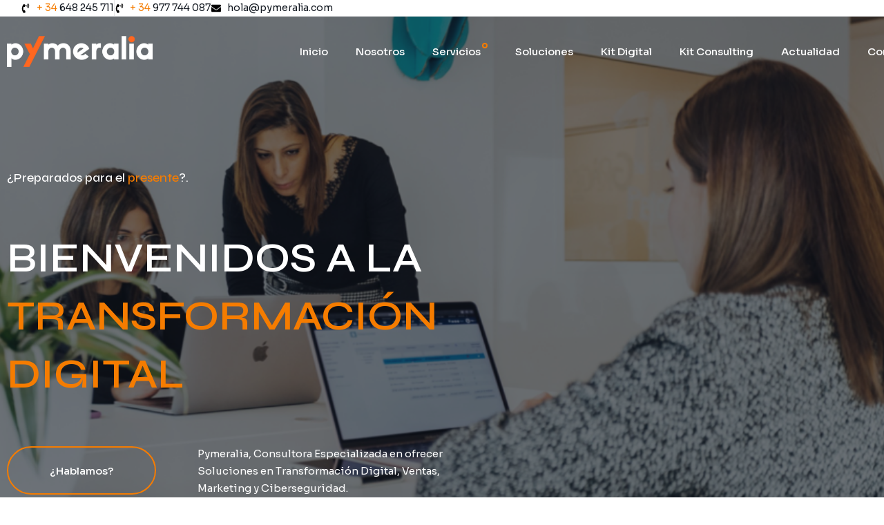

--- FILE ---
content_type: text/html; charset=UTF-8
request_url: https://pymeralia.com/
body_size: 39116
content:
<!doctype html>
<html lang="es">
<head><meta charset="UTF-8"><script>if(navigator.userAgent.match(/MSIE|Internet Explorer/i)||navigator.userAgent.match(/Trident\/7\..*?rv:11/i)){var href=document.location.href;if(!href.match(/[?&]nowprocket/)){if(href.indexOf("?")==-1){if(href.indexOf("#")==-1){document.location.href=href+"?nowprocket=1"}else{document.location.href=href.replace("#","?nowprocket=1#")}}else{if(href.indexOf("#")==-1){document.location.href=href+"&nowprocket=1"}else{document.location.href=href.replace("#","&nowprocket=1#")}}}}</script><script>(()=>{class RocketLazyLoadScripts{constructor(){this.v="1.2.5.1",this.triggerEvents=["keydown","mousedown","mousemove","touchmove","touchstart","touchend","wheel"],this.userEventHandler=this.t.bind(this),this.touchStartHandler=this.i.bind(this),this.touchMoveHandler=this.o.bind(this),this.touchEndHandler=this.h.bind(this),this.clickHandler=this.u.bind(this),this.interceptedClicks=[],this.interceptedClickListeners=[],this.l(this),window.addEventListener("pageshow",(t=>{this.persisted=t.persisted,this.everythingLoaded&&this.m()})),document.addEventListener("DOMContentLoaded",(()=>{this.p()})),this.delayedScripts={normal:[],async:[],defer:[]},this.trash=[],this.allJQueries=[]}k(t){document.hidden?t.t():(this.triggerEvents.forEach((e=>window.addEventListener(e,t.userEventHandler,{passive:!0}))),window.addEventListener("touchstart",t.touchStartHandler,{passive:!0}),window.addEventListener("mousedown",t.touchStartHandler),document.addEventListener("visibilitychange",t.userEventHandler))}_(){this.triggerEvents.forEach((t=>window.removeEventListener(t,this.userEventHandler,{passive:!0}))),document.removeEventListener("visibilitychange",this.userEventHandler)}i(t){"HTML"!==t.target.tagName&&(window.addEventListener("touchend",this.touchEndHandler),window.addEventListener("mouseup",this.touchEndHandler),window.addEventListener("touchmove",this.touchMoveHandler,{passive:!0}),window.addEventListener("mousemove",this.touchMoveHandler),t.target.addEventListener("click",this.clickHandler),this.L(t.target,!0),this.M(t.target,"onclick","rocket-onclick"),this.C())}o(t){window.removeEventListener("touchend",this.touchEndHandler),window.removeEventListener("mouseup",this.touchEndHandler),window.removeEventListener("touchmove",this.touchMoveHandler,{passive:!0}),window.removeEventListener("mousemove",this.touchMoveHandler),t.target.removeEventListener("click",this.clickHandler),this.L(t.target,!1),this.M(t.target,"rocket-onclick","onclick"),this.O()}h(){window.removeEventListener("touchend",this.touchEndHandler),window.removeEventListener("mouseup",this.touchEndHandler),window.removeEventListener("touchmove",this.touchMoveHandler,{passive:!0}),window.removeEventListener("mousemove",this.touchMoveHandler)}u(t){t.target.removeEventListener("click",this.clickHandler),this.L(t.target,!1),this.M(t.target,"rocket-onclick","onclick"),this.interceptedClicks.push(t),t.preventDefault(),t.stopPropagation(),t.stopImmediatePropagation(),this.O()}D(){window.removeEventListener("touchstart",this.touchStartHandler,{passive:!0}),window.removeEventListener("mousedown",this.touchStartHandler),this.interceptedClicks.forEach((t=>{t.target.dispatchEvent(new MouseEvent("click",{view:t.view,bubbles:!0,cancelable:!0}))}))}l(t){EventTarget.prototype.addEventListenerBase=EventTarget.prototype.addEventListener,EventTarget.prototype.addEventListener=function(e,i,o){"click"!==e||t.windowLoaded||i===t.clickHandler||t.interceptedClickListeners.push({target:this,func:i,options:o}),(this||window).addEventListenerBase(e,i,o)}}L(t,e){this.interceptedClickListeners.forEach((i=>{i.target===t&&(e?t.removeEventListener("click",i.func,i.options):t.addEventListener("click",i.func,i.options))})),t.parentNode!==document.documentElement&&this.L(t.parentNode,e)}S(){return new Promise((t=>{this.T?this.O=t:t()}))}C(){this.T=!0}O(){this.T=!1}M(t,e,i){t.hasAttribute&&t.hasAttribute(e)&&(event.target.setAttribute(i,event.target.getAttribute(e)),event.target.removeAttribute(e))}t(){this._(this),"loading"===document.readyState?document.addEventListener("DOMContentLoaded",this.R.bind(this)):this.R()}p(){let t=[];document.querySelectorAll("script[type=rocketlazyloadscript][data-rocket-src]").forEach((e=>{let i=e.getAttribute("data-rocket-src");if(i&&0!==i.indexOf("data:")){0===i.indexOf("//")&&(i=location.protocol+i);try{const o=new URL(i).origin;o!==location.origin&&t.push({src:o,crossOrigin:e.crossOrigin||"module"===e.getAttribute("data-rocket-type")})}catch(t){}}})),t=[...new Map(t.map((t=>[JSON.stringify(t),t]))).values()],this.j(t,"preconnect")}async R(){this.lastBreath=Date.now(),this.P(this),this.F(this),this.q(),this.A(),this.I(),await this.U(this.delayedScripts.normal),await this.U(this.delayedScripts.defer),await this.U(this.delayedScripts.async);try{await this.W(),await this.H(this),await this.J()}catch(t){console.error(t)}window.dispatchEvent(new Event("rocket-allScriptsLoaded")),this.everythingLoaded=!0,this.S().then((()=>{this.D()})),this.N()}A(){document.querySelectorAll("script[type=rocketlazyloadscript]").forEach((t=>{t.hasAttribute("data-rocket-src")?t.hasAttribute("async")&&!1!==t.async?this.delayedScripts.async.push(t):t.hasAttribute("defer")&&!1!==t.defer||"module"===t.getAttribute("data-rocket-type")?this.delayedScripts.defer.push(t):this.delayedScripts.normal.push(t):this.delayedScripts.normal.push(t)}))}async B(t){if(await this.G(),!0!==t.noModule||!("noModule"in HTMLScriptElement.prototype))return new Promise((e=>{let i;function o(){(i||t).setAttribute("data-rocket-status","executed"),e()}try{if(navigator.userAgent.indexOf("Firefox/")>0||""===navigator.vendor)i=document.createElement("script"),[...t.attributes].forEach((t=>{let e=t.nodeName;"type"!==e&&("data-rocket-type"===e&&(e="type"),"data-rocket-src"===e&&(e="src"),i.setAttribute(e,t.nodeValue))})),t.text&&(i.text=t.text),i.hasAttribute("src")?(i.addEventListener("load",o),i.addEventListener("error",(function(){i.setAttribute("data-rocket-status","failed"),e()})),setTimeout((()=>{i.isConnected||e()}),1)):(i.text=t.text,o()),t.parentNode.replaceChild(i,t);else{const i=t.getAttribute("data-rocket-type"),n=t.getAttribute("data-rocket-src");i?(t.type=i,t.removeAttribute("data-rocket-type")):t.removeAttribute("type"),t.addEventListener("load",o),t.addEventListener("error",(function(){t.setAttribute("data-rocket-status","failed"),e()})),n?(t.removeAttribute("data-rocket-src"),t.src=n):t.src="data:text/javascript;base64,"+window.btoa(unescape(encodeURIComponent(t.text)))}}catch(i){t.setAttribute("data-rocket-status","failed"),e()}}));t.setAttribute("data-rocket-status","skipped")}async U(t){const e=t.shift();return e&&e.isConnected?(await this.B(e),this.U(t)):Promise.resolve()}I(){this.j([...this.delayedScripts.normal,...this.delayedScripts.defer,...this.delayedScripts.async],"preload")}j(t,e){var i=document.createDocumentFragment();t.forEach((t=>{const o=t.getAttribute&&t.getAttribute("data-rocket-src")||t.src;if(o){const n=document.createElement("link");n.href=o,n.rel=e,"preconnect"!==e&&(n.as="script"),t.getAttribute&&"module"===t.getAttribute("data-rocket-type")&&(n.crossOrigin=!0),t.crossOrigin&&(n.crossOrigin=t.crossOrigin),t.integrity&&(n.integrity=t.integrity),i.appendChild(n),this.trash.push(n)}})),document.head.appendChild(i)}P(t){let e={};function i(i,o){return e[o].eventsToRewrite.indexOf(i)>=0&&!t.everythingLoaded?"rocket-"+i:i}function o(t,o){!function(t){e[t]||(e[t]={originalFunctions:{add:t.addEventListener,remove:t.removeEventListener},eventsToRewrite:[]},t.addEventListener=function(){arguments[0]=i(arguments[0],t),e[t].originalFunctions.add.apply(t,arguments)},t.removeEventListener=function(){arguments[0]=i(arguments[0],t),e[t].originalFunctions.remove.apply(t,arguments)})}(t),e[t].eventsToRewrite.push(o)}function n(e,i){let o=e[i];e[i]=null,Object.defineProperty(e,i,{get:()=>o||function(){},set(n){t.everythingLoaded?o=n:e["rocket"+i]=o=n}})}o(document,"DOMContentLoaded"),o(window,"DOMContentLoaded"),o(window,"load"),o(window,"pageshow"),o(document,"readystatechange"),n(document,"onreadystatechange"),n(window,"onload"),n(window,"onpageshow")}F(t){let e;function i(e){return t.everythingLoaded?e:e.split(" ").map((t=>"load"===t||0===t.indexOf("load.")?"rocket-jquery-load":t)).join(" ")}function o(o){if(o&&o.fn&&!t.allJQueries.includes(o)){o.fn.ready=o.fn.init.prototype.ready=function(e){return t.domReadyFired?e.bind(document)(o):document.addEventListener("rocket-DOMContentLoaded",(()=>e.bind(document)(o))),o([])};const e=o.fn.on;o.fn.on=o.fn.init.prototype.on=function(){return this[0]===window&&("string"==typeof arguments[0]||arguments[0]instanceof String?arguments[0]=i(arguments[0]):"object"==typeof arguments[0]&&Object.keys(arguments[0]).forEach((t=>{const e=arguments[0][t];delete arguments[0][t],arguments[0][i(t)]=e}))),e.apply(this,arguments),this},t.allJQueries.push(o)}e=o}o(window.jQuery),Object.defineProperty(window,"jQuery",{get:()=>e,set(t){o(t)}})}async H(t){const e=document.querySelector("script[data-webpack]");e&&(await async function(){return new Promise((t=>{e.addEventListener("load",t),e.addEventListener("error",t)}))}(),await t.K(),await t.H(t))}async W(){this.domReadyFired=!0,await this.G(),document.dispatchEvent(new Event("rocket-readystatechange")),await this.G(),document.rocketonreadystatechange&&document.rocketonreadystatechange(),await this.G(),document.dispatchEvent(new Event("rocket-DOMContentLoaded")),await this.G(),window.dispatchEvent(new Event("rocket-DOMContentLoaded"))}async J(){await this.G(),document.dispatchEvent(new Event("rocket-readystatechange")),await this.G(),document.rocketonreadystatechange&&document.rocketonreadystatechange(),await this.G(),window.dispatchEvent(new Event("rocket-load")),await this.G(),window.rocketonload&&window.rocketonload(),await this.G(),this.allJQueries.forEach((t=>t(window).trigger("rocket-jquery-load"))),await this.G();const t=new Event("rocket-pageshow");t.persisted=this.persisted,window.dispatchEvent(t),await this.G(),window.rocketonpageshow&&window.rocketonpageshow({persisted:this.persisted}),this.windowLoaded=!0}m(){document.onreadystatechange&&document.onreadystatechange(),window.onload&&window.onload(),window.onpageshow&&window.onpageshow({persisted:this.persisted})}q(){const t=new Map;document.write=document.writeln=function(e){const i=document.currentScript;i||console.error("WPRocket unable to document.write this: "+e);const o=document.createRange(),n=i.parentElement;let s=t.get(i);void 0===s&&(s=i.nextSibling,t.set(i,s));const c=document.createDocumentFragment();o.setStart(c,0),c.appendChild(o.createContextualFragment(e)),n.insertBefore(c,s)}}async G(){Date.now()-this.lastBreath>45&&(await this.K(),this.lastBreath=Date.now())}async K(){return document.hidden?new Promise((t=>setTimeout(t))):new Promise((t=>requestAnimationFrame(t)))}N(){this.trash.forEach((t=>t.remove()))}static run(){const t=new RocketLazyLoadScripts;t.k(t)}}RocketLazyLoadScripts.run()})();</script>
	<!-- Meta Data -->
	
	<meta http-equiv="X-UA-Compatible" content="IE=edge">
	<meta name="viewport" content="width=device-width, initial-scale=1">

	<link rel="profile" href="https://gmpg.org/xfn/11">

	<meta name='robots' content='index, follow, max-image-preview:large, max-snippet:-1, max-video-preview:-1' />

	<!-- This site is optimized with the Yoast SEO plugin v26.5 - https://yoast.com/wordpress/plugins/seo/ -->
	<title>Pymeralia | Tu Consultora digital de confianza - Pymeralia</title><link rel="preload" as="image" href="https://pymeralia.com/wp-content/uploads/2024/07/Portada-Pymeralia-01-1.png" fetchpriority="high">
	<meta name="description" content="En Pymeralia impulsamos el crecimiento de tu negocio. Consultoría empresarial, marketing digital, ciberseguridad y soluciones a medida" />
	<link rel="canonical" href="https://pymeralia.com/" />
	<meta property="og:locale" content="es_ES" />
	<meta property="og:type" content="website" />
	<meta property="og:title" content="Pymeralia | Tu Consultora digital de confianza - Pymeralia" />
	<meta property="og:description" content="En Pymeralia impulsamos el crecimiento de tu negocio. Consultoría empresarial, marketing digital, ciberseguridad y soluciones a medida" />
	<meta property="og:url" content="https://pymeralia.com/" />
	<meta property="og:site_name" content="Pymeralia" />
	<meta property="article:modified_time" content="2025-12-11T09:00:27+00:00" />
	<meta property="og:image" content="https://pymeralia.com/wp-content/uploads/2024/07/Portada-Pymeralia-01-1.png" />
	<meta name="twitter:card" content="summary_large_image" />
	<script type="application/ld+json" class="yoast-schema-graph">{"@context":"https://schema.org","@graph":[{"@type":"WebPage","@id":"https://pymeralia.com/","url":"https://pymeralia.com/","name":"Pymeralia | Tu Consultora digital de confianza - Pymeralia","isPartOf":{"@id":"https://pymeralia.com/#website"},"primaryImageOfPage":{"@id":"https://pymeralia.com/#primaryimage"},"image":{"@id":"https://pymeralia.com/#primaryimage"},"thumbnailUrl":"https://pymeralia.com/wp-content/uploads/2024/07/Portada-Pymeralia-01-1.png","datePublished":"2024-07-18T07:15:09+00:00","dateModified":"2025-12-11T09:00:27+00:00","description":"En Pymeralia impulsamos el crecimiento de tu negocio. Consultoría empresarial, marketing digital, ciberseguridad y soluciones a medida","breadcrumb":{"@id":"https://pymeralia.com/#breadcrumb"},"inLanguage":"es","potentialAction":[{"@type":"ReadAction","target":["https://pymeralia.com/"]}]},{"@type":"ImageObject","inLanguage":"es","@id":"https://pymeralia.com/#primaryimage","url":"https://pymeralia.com/wp-content/uploads/2024/07/Portada-Pymeralia-01-1.png","contentUrl":"https://pymeralia.com/wp-content/uploads/2024/07/Portada-Pymeralia-01-1.png","width":960,"height":540,"caption":"Colaboración en equipo en un entorno de oficina para desarrollar estrategias digitales"},{"@type":"BreadcrumbList","@id":"https://pymeralia.com/#breadcrumb","itemListElement":[{"@type":"ListItem","position":1,"name":"Portada"}]},{"@type":"WebSite","@id":"https://pymeralia.com/#website","url":"https://pymeralia.com/","name":"Pymeralia","description":"Agencia de marketing digital y ciberseguridad","potentialAction":[{"@type":"SearchAction","target":{"@type":"EntryPoint","urlTemplate":"https://pymeralia.com/?s={search_term_string}"},"query-input":{"@type":"PropertyValueSpecification","valueRequired":true,"valueName":"search_term_string"}}],"inLanguage":"es"}]}</script>
	<!-- / Yoast SEO plugin. -->


<link rel='dns-prefetch' href='//www.googletagmanager.com' />
<link rel='dns-prefetch' href='//fonts.googleapis.com' />
<link rel="alternate" type="application/rss+xml" title="Pymeralia &raquo; Feed" href="https://pymeralia.com/feed/" />
<link rel="alternate" type="application/rss+xml" title="Pymeralia &raquo; Feed de los comentarios" href="https://pymeralia.com/comments/feed/" />
<link rel="alternate" title="oEmbed (JSON)" type="application/json+oembed" href="https://pymeralia.com/wp-json/oembed/1.0/embed?url=https%3A%2F%2Fpymeralia.com%2F" />
<link rel="alternate" title="oEmbed (XML)" type="text/xml+oembed" href="https://pymeralia.com/wp-json/oembed/1.0/embed?url=https%3A%2F%2Fpymeralia.com%2F&#038;format=xml" />
<style id='wp-img-auto-sizes-contain-inline-css' type='text/css'>
img:is([sizes=auto i],[sizes^="auto," i]){contain-intrinsic-size:3000px 1500px}
/*# sourceURL=wp-img-auto-sizes-contain-inline-css */
</style>
<link rel='stylesheet' id='itsulu-plugin-frontend-widget-style-css' href='https://pymeralia.com/wp-content/plugins/itsulu-plugin/elementor/assets/css/style.css?ver=1' type='text/css' media='all' />
<style id='wp-emoji-styles-inline-css' type='text/css'>

	img.wp-smiley, img.emoji {
		display: inline !important;
		border: none !important;
		box-shadow: none !important;
		height: 1em !important;
		width: 1em !important;
		margin: 0 0.07em !important;
		vertical-align: -0.1em !important;
		background: none !important;
		padding: 0 !important;
	}
/*# sourceURL=wp-emoji-styles-inline-css */
</style>
<style id='classic-theme-styles-inline-css' type='text/css'>
/*! This file is auto-generated */
.wp-block-button__link{color:#fff;background-color:#32373c;border-radius:9999px;box-shadow:none;text-decoration:none;padding:calc(.667em + 2px) calc(1.333em + 2px);font-size:1.125em}.wp-block-file__button{background:#32373c;color:#fff;text-decoration:none}
/*# sourceURL=/wp-includes/css/classic-themes.min.css */
</style>
<style id='global-styles-inline-css' type='text/css'>
:root{--wp--preset--aspect-ratio--square: 1;--wp--preset--aspect-ratio--4-3: 4/3;--wp--preset--aspect-ratio--3-4: 3/4;--wp--preset--aspect-ratio--3-2: 3/2;--wp--preset--aspect-ratio--2-3: 2/3;--wp--preset--aspect-ratio--16-9: 16/9;--wp--preset--aspect-ratio--9-16: 9/16;--wp--preset--color--black: #000000;--wp--preset--color--cyan-bluish-gray: #abb8c3;--wp--preset--color--white: #ffffff;--wp--preset--color--pale-pink: #f78da7;--wp--preset--color--vivid-red: #cf2e2e;--wp--preset--color--luminous-vivid-orange: #ff6900;--wp--preset--color--luminous-vivid-amber: #fcb900;--wp--preset--color--light-green-cyan: #7bdcb5;--wp--preset--color--vivid-green-cyan: #00d084;--wp--preset--color--pale-cyan-blue: #8ed1fc;--wp--preset--color--vivid-cyan-blue: #0693e3;--wp--preset--color--vivid-purple: #9b51e0;--wp--preset--gradient--vivid-cyan-blue-to-vivid-purple: linear-gradient(135deg,rgb(6,147,227) 0%,rgb(155,81,224) 100%);--wp--preset--gradient--light-green-cyan-to-vivid-green-cyan: linear-gradient(135deg,rgb(122,220,180) 0%,rgb(0,208,130) 100%);--wp--preset--gradient--luminous-vivid-amber-to-luminous-vivid-orange: linear-gradient(135deg,rgb(252,185,0) 0%,rgb(255,105,0) 100%);--wp--preset--gradient--luminous-vivid-orange-to-vivid-red: linear-gradient(135deg,rgb(255,105,0) 0%,rgb(207,46,46) 100%);--wp--preset--gradient--very-light-gray-to-cyan-bluish-gray: linear-gradient(135deg,rgb(238,238,238) 0%,rgb(169,184,195) 100%);--wp--preset--gradient--cool-to-warm-spectrum: linear-gradient(135deg,rgb(74,234,220) 0%,rgb(151,120,209) 20%,rgb(207,42,186) 40%,rgb(238,44,130) 60%,rgb(251,105,98) 80%,rgb(254,248,76) 100%);--wp--preset--gradient--blush-light-purple: linear-gradient(135deg,rgb(255,206,236) 0%,rgb(152,150,240) 100%);--wp--preset--gradient--blush-bordeaux: linear-gradient(135deg,rgb(254,205,165) 0%,rgb(254,45,45) 50%,rgb(107,0,62) 100%);--wp--preset--gradient--luminous-dusk: linear-gradient(135deg,rgb(255,203,112) 0%,rgb(199,81,192) 50%,rgb(65,88,208) 100%);--wp--preset--gradient--pale-ocean: linear-gradient(135deg,rgb(255,245,203) 0%,rgb(182,227,212) 50%,rgb(51,167,181) 100%);--wp--preset--gradient--electric-grass: linear-gradient(135deg,rgb(202,248,128) 0%,rgb(113,206,126) 100%);--wp--preset--gradient--midnight: linear-gradient(135deg,rgb(2,3,129) 0%,rgb(40,116,252) 100%);--wp--preset--font-size--small: 13px;--wp--preset--font-size--medium: 20px;--wp--preset--font-size--large: 36px;--wp--preset--font-size--x-large: 42px;--wp--preset--spacing--20: 0.44rem;--wp--preset--spacing--30: 0.67rem;--wp--preset--spacing--40: 1rem;--wp--preset--spacing--50: 1.5rem;--wp--preset--spacing--60: 2.25rem;--wp--preset--spacing--70: 3.38rem;--wp--preset--spacing--80: 5.06rem;--wp--preset--shadow--natural: 6px 6px 9px rgba(0, 0, 0, 0.2);--wp--preset--shadow--deep: 12px 12px 50px rgba(0, 0, 0, 0.4);--wp--preset--shadow--sharp: 6px 6px 0px rgba(0, 0, 0, 0.2);--wp--preset--shadow--outlined: 6px 6px 0px -3px rgb(255, 255, 255), 6px 6px rgb(0, 0, 0);--wp--preset--shadow--crisp: 6px 6px 0px rgb(0, 0, 0);}:where(.is-layout-flex){gap: 0.5em;}:where(.is-layout-grid){gap: 0.5em;}body .is-layout-flex{display: flex;}.is-layout-flex{flex-wrap: wrap;align-items: center;}.is-layout-flex > :is(*, div){margin: 0;}body .is-layout-grid{display: grid;}.is-layout-grid > :is(*, div){margin: 0;}:where(.wp-block-columns.is-layout-flex){gap: 2em;}:where(.wp-block-columns.is-layout-grid){gap: 2em;}:where(.wp-block-post-template.is-layout-flex){gap: 1.25em;}:where(.wp-block-post-template.is-layout-grid){gap: 1.25em;}.has-black-color{color: var(--wp--preset--color--black) !important;}.has-cyan-bluish-gray-color{color: var(--wp--preset--color--cyan-bluish-gray) !important;}.has-white-color{color: var(--wp--preset--color--white) !important;}.has-pale-pink-color{color: var(--wp--preset--color--pale-pink) !important;}.has-vivid-red-color{color: var(--wp--preset--color--vivid-red) !important;}.has-luminous-vivid-orange-color{color: var(--wp--preset--color--luminous-vivid-orange) !important;}.has-luminous-vivid-amber-color{color: var(--wp--preset--color--luminous-vivid-amber) !important;}.has-light-green-cyan-color{color: var(--wp--preset--color--light-green-cyan) !important;}.has-vivid-green-cyan-color{color: var(--wp--preset--color--vivid-green-cyan) !important;}.has-pale-cyan-blue-color{color: var(--wp--preset--color--pale-cyan-blue) !important;}.has-vivid-cyan-blue-color{color: var(--wp--preset--color--vivid-cyan-blue) !important;}.has-vivid-purple-color{color: var(--wp--preset--color--vivid-purple) !important;}.has-black-background-color{background-color: var(--wp--preset--color--black) !important;}.has-cyan-bluish-gray-background-color{background-color: var(--wp--preset--color--cyan-bluish-gray) !important;}.has-white-background-color{background-color: var(--wp--preset--color--white) !important;}.has-pale-pink-background-color{background-color: var(--wp--preset--color--pale-pink) !important;}.has-vivid-red-background-color{background-color: var(--wp--preset--color--vivid-red) !important;}.has-luminous-vivid-orange-background-color{background-color: var(--wp--preset--color--luminous-vivid-orange) !important;}.has-luminous-vivid-amber-background-color{background-color: var(--wp--preset--color--luminous-vivid-amber) !important;}.has-light-green-cyan-background-color{background-color: var(--wp--preset--color--light-green-cyan) !important;}.has-vivid-green-cyan-background-color{background-color: var(--wp--preset--color--vivid-green-cyan) !important;}.has-pale-cyan-blue-background-color{background-color: var(--wp--preset--color--pale-cyan-blue) !important;}.has-vivid-cyan-blue-background-color{background-color: var(--wp--preset--color--vivid-cyan-blue) !important;}.has-vivid-purple-background-color{background-color: var(--wp--preset--color--vivid-purple) !important;}.has-black-border-color{border-color: var(--wp--preset--color--black) !important;}.has-cyan-bluish-gray-border-color{border-color: var(--wp--preset--color--cyan-bluish-gray) !important;}.has-white-border-color{border-color: var(--wp--preset--color--white) !important;}.has-pale-pink-border-color{border-color: var(--wp--preset--color--pale-pink) !important;}.has-vivid-red-border-color{border-color: var(--wp--preset--color--vivid-red) !important;}.has-luminous-vivid-orange-border-color{border-color: var(--wp--preset--color--luminous-vivid-orange) !important;}.has-luminous-vivid-amber-border-color{border-color: var(--wp--preset--color--luminous-vivid-amber) !important;}.has-light-green-cyan-border-color{border-color: var(--wp--preset--color--light-green-cyan) !important;}.has-vivid-green-cyan-border-color{border-color: var(--wp--preset--color--vivid-green-cyan) !important;}.has-pale-cyan-blue-border-color{border-color: var(--wp--preset--color--pale-cyan-blue) !important;}.has-vivid-cyan-blue-border-color{border-color: var(--wp--preset--color--vivid-cyan-blue) !important;}.has-vivid-purple-border-color{border-color: var(--wp--preset--color--vivid-purple) !important;}.has-vivid-cyan-blue-to-vivid-purple-gradient-background{background: var(--wp--preset--gradient--vivid-cyan-blue-to-vivid-purple) !important;}.has-light-green-cyan-to-vivid-green-cyan-gradient-background{background: var(--wp--preset--gradient--light-green-cyan-to-vivid-green-cyan) !important;}.has-luminous-vivid-amber-to-luminous-vivid-orange-gradient-background{background: var(--wp--preset--gradient--luminous-vivid-amber-to-luminous-vivid-orange) !important;}.has-luminous-vivid-orange-to-vivid-red-gradient-background{background: var(--wp--preset--gradient--luminous-vivid-orange-to-vivid-red) !important;}.has-very-light-gray-to-cyan-bluish-gray-gradient-background{background: var(--wp--preset--gradient--very-light-gray-to-cyan-bluish-gray) !important;}.has-cool-to-warm-spectrum-gradient-background{background: var(--wp--preset--gradient--cool-to-warm-spectrum) !important;}.has-blush-light-purple-gradient-background{background: var(--wp--preset--gradient--blush-light-purple) !important;}.has-blush-bordeaux-gradient-background{background: var(--wp--preset--gradient--blush-bordeaux) !important;}.has-luminous-dusk-gradient-background{background: var(--wp--preset--gradient--luminous-dusk) !important;}.has-pale-ocean-gradient-background{background: var(--wp--preset--gradient--pale-ocean) !important;}.has-electric-grass-gradient-background{background: var(--wp--preset--gradient--electric-grass) !important;}.has-midnight-gradient-background{background: var(--wp--preset--gradient--midnight) !important;}.has-small-font-size{font-size: var(--wp--preset--font-size--small) !important;}.has-medium-font-size{font-size: var(--wp--preset--font-size--medium) !important;}.has-large-font-size{font-size: var(--wp--preset--font-size--large) !important;}.has-x-large-font-size{font-size: var(--wp--preset--font-size--x-large) !important;}
:where(.wp-block-post-template.is-layout-flex){gap: 1.25em;}:where(.wp-block-post-template.is-layout-grid){gap: 1.25em;}
:where(.wp-block-term-template.is-layout-flex){gap: 1.25em;}:where(.wp-block-term-template.is-layout-grid){gap: 1.25em;}
:where(.wp-block-columns.is-layout-flex){gap: 2em;}:where(.wp-block-columns.is-layout-grid){gap: 2em;}
:root :where(.wp-block-pullquote){font-size: 1.5em;line-height: 1.6;}
/*# sourceURL=global-styles-inline-css */
</style>
<link data-minify="1" rel='stylesheet' id='wpa-css-css' href='https://pymeralia.com/wp-content/cache/min/1/wp-content/plugins/honeypot/includes/css/wpa.css?ver=1765423624' type='text/css' media='all' />
<link rel='stylesheet' id='cmplz-general-css' href='https://pymeralia.com/wp-content/plugins/complianz-gdpr/assets/css/cookieblocker.min.css?ver=1764922111' type='text/css' media='all' />
<link rel='stylesheet' id='itsulu-fonts-css' href='https://fonts.googleapis.com/css2?family=Sora:wght@100;200;300;400;500;600;700;800&#038;family=Syne:wght@400;500;600;700;800&#038;family=Satisfy&#038;display=swap' type='text/css' media='all' />
<link data-minify="1" rel='stylesheet' id='bootstrap-grid-css' href='https://pymeralia.com/wp-content/cache/min/1/wp-content/themes/itsulu/assets/styles/bootstrap-grid.css?ver=1765423624' type='text/css' media='all' />
<link data-minify="1" rel='stylesheet' id='itsulu-font-awesome-css' href='https://pymeralia.com/wp-content/cache/min/1/wp-content/themes/itsulu/assets/fonts/font-awesome/css/font-awesome.css?ver=1765423624' type='text/css' media='all' />
<link data-minify="1" rel='stylesheet' id='magnific-popup-css' href='https://pymeralia.com/wp-content/cache/min/1/wp-content/themes/itsulu/assets/styles/magnific-popup.css?ver=1765423624' type='text/css' media='all' />
<link data-minify="1" rel='stylesheet' id='swiper-css' href='https://pymeralia.com/wp-content/cache/min/1/wp-content/plugins/elementor/assets/lib/swiper/v8/css/swiper.min.css?ver=1765423624' type='text/css' media='all' />
<link data-minify="1" rel='stylesheet' id='itsulu-main-css' href='https://pymeralia.com/wp-content/cache/background-css/pymeralia.com/wp-content/cache/min/1/wp-content/themes/itsulu/style.css?ver=1765423624&wpr_t=1767032730' type='text/css' media='all' />
<link rel='stylesheet' id='elementor-frontend-css' href='https://pymeralia.com/wp-content/plugins/elementor/assets/css/frontend.min.css?ver=3.33.3' type='text/css' media='all' />
<link rel='stylesheet' id='elementor-post-8-css' href='https://pymeralia.com/wp-content/uploads/elementor/css/post-8.css?ver=1765423622' type='text/css' media='all' />
<link rel='stylesheet' id='widget-spacer-css' href='https://pymeralia.com/wp-content/plugins/elementor/assets/css/widget-spacer.min.css?ver=3.33.3' type='text/css' media='all' />
<link rel='stylesheet' id='widget-heading-css' href='https://pymeralia.com/wp-content/plugins/elementor/assets/css/widget-heading.min.css?ver=3.33.3' type='text/css' media='all' />
<link rel='stylesheet' id='widget-icon-list-css' href='https://pymeralia.com/wp-content/plugins/elementor/assets/css/widget-icon-list.min.css?ver=3.33.3' type='text/css' media='all' />
<link rel='stylesheet' id='widget-image-css' href='https://pymeralia.com/wp-content/plugins/elementor/assets/css/widget-image.min.css?ver=3.33.3' type='text/css' media='all' />
<link rel='stylesheet' id='e-swiper-css' href='https://pymeralia.com/wp-content/plugins/elementor/assets/css/conditionals/e-swiper.min.css?ver=3.33.3' type='text/css' media='all' />
<link rel='stylesheet' id='widget-image-carousel-css' href='https://pymeralia.com/wp-content/plugins/elementor/assets/css/widget-image-carousel.min.css?ver=3.33.3' type='text/css' media='all' />
<link rel='stylesheet' id='e-animation-float-css' href='https://pymeralia.com/wp-content/plugins/elementor/assets/lib/animations/styles/e-animation-float.min.css?ver=3.33.3' type='text/css' media='all' />
<link rel='stylesheet' id='widget-form-css' href='https://pymeralia.com/wp-content/plugins/elementor-pro/assets/css/widget-form.min.css?ver=3.33.2' type='text/css' media='all' />
<link rel='stylesheet' id='elementor-post-3872-css' href='https://pymeralia.com/wp-content/cache/background-css/pymeralia.com/wp-content/uploads/elementor/css/post-3872.css?ver=1765444382&wpr_t=1767032730' type='text/css' media='all' />
<link data-minify="1" rel='stylesheet' id='ekit-widget-styles-css' href='https://pymeralia.com/wp-content/cache/background-css/pymeralia.com/wp-content/cache/min/1/wp-content/plugins/elementskit-lite/widgets/init/assets/css/widget-styles.css?ver=1765423624&wpr_t=1767032730' type='text/css' media='all' />
<link data-minify="1" rel='stylesheet' id='ekit-responsive-css' href='https://pymeralia.com/wp-content/cache/min/1/wp-content/plugins/elementskit-lite/widgets/init/assets/css/responsive.css?ver=1765423624' type='text/css' media='all' />
<link rel='stylesheet' id='__EPYT__style-css' href='https://pymeralia.com/wp-content/plugins/youtube-embed-plus/styles/ytprefs.min.css?ver=14.2.3' type='text/css' media='all' />
<style id='__EPYT__style-inline-css' type='text/css'>

                .epyt-gallery-thumb {
                        width: 33.333%;
                }
                
/*# sourceURL=__EPYT__style-inline-css */
</style>
<link data-minify="1" rel='stylesheet' id='elementor-gf-local-roboto-css' href='https://pymeralia.com/wp-content/cache/min/1/wp-content/uploads/elementor/google-fonts/css/roboto.css?ver=1765423624' type='text/css' media='all' />
<link data-minify="1" rel='stylesheet' id='elementor-gf-local-robotoslab-css' href='https://pymeralia.com/wp-content/cache/min/1/wp-content/uploads/elementor/google-fonts/css/robotoslab.css?ver=1765423624' type='text/css' media='all' />
<script type="rocketlazyloadscript" data-rocket-type="text/javascript" data-rocket-src="https://pymeralia.com/wp-includes/js/jquery/jquery.min.js?ver=3.7.1" id="jquery-core-js" defer></script>
<script type="rocketlazyloadscript" data-rocket-type="text/javascript" data-rocket-src="https://pymeralia.com/wp-includes/js/jquery/jquery-migrate.min.js?ver=3.4.1" id="jquery-migrate-js" defer></script>

<!-- Fragmento de código de la etiqueta de Google (gtag.js) añadida por Site Kit -->
<!-- Fragmento de código de Google Ads añadido por Site Kit -->
<script type="text/javascript" src="https://www.googletagmanager.com/gtag/js?id=AW-1056626156" id="google_gtagjs-js" async></script>
<script type="text/javascript" id="google_gtagjs-js-after">
/* <![CDATA[ */
window.dataLayer = window.dataLayer || [];function gtag(){dataLayer.push(arguments);}
gtag("js", new Date());
gtag("set", "developer_id.dZTNiMT", true);
gtag("config", "AW-1056626156");
 window._googlesitekit = window._googlesitekit || {}; window._googlesitekit.throttledEvents = []; window._googlesitekit.gtagEvent = (name, data) => { var key = JSON.stringify( { name, data } ); if ( !! window._googlesitekit.throttledEvents[ key ] ) { return; } window._googlesitekit.throttledEvents[ key ] = true; setTimeout( () => { delete window._googlesitekit.throttledEvents[ key ]; }, 5 ); gtag( "event", name, { ...data, event_source: "site-kit" } ); }; 
//# sourceURL=google_gtagjs-js-after
/* ]]> */
</script>
<script type="text/javascript" id="__ytprefs__-js-extra">
/* <![CDATA[ */
var _EPYT_ = {"ajaxurl":"https://pymeralia.com/wp-admin/admin-ajax.php","security":"f65974c301","gallery_scrolloffset":"20","eppathtoscripts":"https://pymeralia.com/wp-content/plugins/youtube-embed-plus/scripts/","eppath":"https://pymeralia.com/wp-content/plugins/youtube-embed-plus/","epresponsiveselector":"[\"iframe.__youtube_prefs_widget__\"]","epdovol":"1","version":"14.2.3","evselector":"iframe.__youtube_prefs__[src], iframe[src*=\"youtube.com/embed/\"], iframe[src*=\"youtube-nocookie.com/embed/\"]","ajax_compat":"","maxres_facade":"eager","ytapi_load":"light","pause_others":"","stopMobileBuffer":"1","facade_mode":"","not_live_on_channel":""};
//# sourceURL=__ytprefs__-js-extra
/* ]]> */
</script>
<script type="rocketlazyloadscript" data-rocket-type="text/javascript" data-rocket-src="https://pymeralia.com/wp-content/plugins/youtube-embed-plus/scripts/ytprefs.min.js?ver=14.2.3" id="__ytprefs__-js" defer></script>
<link rel="https://api.w.org/" href="https://pymeralia.com/wp-json/" /><link rel="alternate" title="JSON" type="application/json" href="https://pymeralia.com/wp-json/wp/v2/pages/3872" /><link rel="EditURI" type="application/rsd+xml" title="RSD" href="https://pymeralia.com/xmlrpc.php?rsd" />
<link rel='shortlink' href='https://pymeralia.com/' />
<meta name="generator" content="Site Kit by Google 1.166.0" /><!-- Google tag (gtag.js) -->
<script async src="https://www.googletagmanager.com/gtag/js?id=G-RBSPEQ9R95"></script>
<script>
  window.dataLayer = window.dataLayer || [];
  function gtag(){dataLayer.push(arguments);}
  gtag('js', new Date());

  gtag('config', 'G-RBSPEQ9R95');
</script>

<style>

	/* bg color */
	
	/*headings*/
	
	
					h1,
	.mil-h1,
	h1.mil-h2 {
		text-transform: uppercase;
	}
	
					h2,
	.mil-h2 {
		text-transform: unset;
	}
	
					h3,
	.mil-h3 {
		text-transform: unset;
	}
	
					h4,
	.mil-h4 {
		text-transform: unset;
	}
	
					h5,
	.mil-h5 {
		text-transform: unset;
	}
	
					h6,
	.mil-h6 {
		text-transform: unset;
	}
	
	/* paragraphs */
						
	/* intro */
		
	/* theme color */
	
	/* buttons */
									
	
	
		/* Preloader Hide */
	.preloader {
		display: none !important;
	}
	
</style>

<meta name="generator" content="Elementor 3.33.3; features: e_font_icon_svg, additional_custom_breakpoints; settings: css_print_method-external, google_font-enabled, font_display-swap">
			<style>
				.e-con.e-parent:nth-of-type(n+4):not(.e-lazyloaded):not(.e-no-lazyload),
				.e-con.e-parent:nth-of-type(n+4):not(.e-lazyloaded):not(.e-no-lazyload) * {
					background-image: none !important;
				}
				@media screen and (max-height: 1024px) {
					.e-con.e-parent:nth-of-type(n+3):not(.e-lazyloaded):not(.e-no-lazyload),
					.e-con.e-parent:nth-of-type(n+3):not(.e-lazyloaded):not(.e-no-lazyload) * {
						background-image: none !important;
					}
				}
				@media screen and (max-height: 640px) {
					.e-con.e-parent:nth-of-type(n+2):not(.e-lazyloaded):not(.e-no-lazyload),
					.e-con.e-parent:nth-of-type(n+2):not(.e-lazyloaded):not(.e-no-lazyload) * {
						background-image: none !important;
					}
				}
			</style>
			<link rel="icon" href="https://pymeralia.com/wp-content/uploads/2024/07/logo_pymeY-1-02-137x150.png" sizes="32x32" />
<link rel="icon" href="https://pymeralia.com/wp-content/uploads/2024/07/logo_pymeY-1-02.png" sizes="192x192" />
<link rel="apple-touch-icon" href="https://pymeralia.com/wp-content/uploads/2024/07/logo_pymeY-1-02.png" />
<meta name="msapplication-TileImage" content="https://pymeralia.com/wp-content/uploads/2024/07/logo_pymeY-1-02.png" />
		<style type="text/css" id="wp-custom-css">
			#KitConsultingcss textarea {
    height: 100px; 
    min-height: 60px; 
    max-height: 120px; 
    padding: 8px; 
    line-height: 1.2; 
    resize: vertical; 
}

.mil-icon-frame i::before {
    font-family: "Font Awesome 5 Brands" !important;
    font-weight: 400 !important;
	font-size: 24px !important;
    color: black !important;
}

a[href*="page_id=2228"] {
  display: none !important;
}		</style>
		<noscript><style id="rocket-lazyload-nojs-css">.rll-youtube-player, [data-lazy-src]{display:none !important;}</style></noscript><style id="wpr-lazyload-bg-container"></style><style id="wpr-lazyload-bg-exclusion"></style>
<noscript>
<style id="wpr-lazyload-bg-nostyle">.mil-deco{--wpr-bg-29d8d3ae-48b0-4a08-91f0-5c8ea8e39954: url('https://pymeralia.com/wp-content/themes/itsulu/assets/images/deco-1.svg');}.mil-deco.mil-deco-accent{--wpr-bg-fa35c4b8-0c5e-4b5b-aeb8-de0d6cb4f39e: url('https://pymeralia.com/wp-content/themes/itsulu/assets/images/deco-2.svg');}.elementor-3872 .elementor-element.elementor-element-024090d > .elementor-background-overlay{--wpr-bg-60195058-2178-46dc-a174-17882fd84fe5: url('https://pymeralia.com/wp-content/uploads/2024/07/Captura.png');}.elementor-3872 .elementor-element.elementor-element-0e4753b > .elementor-background-overlay{--wpr-bg-52dae790-d125-4bd0-ba42-49767247b95b: url('https://pymeralia.com/wp-content/uploads/2024/07/Objeto-inteligente-vectorial-2.webp');}.elementor-3872 .elementor-element.elementor-element-e76e126 > .elementor-background-overlay{--wpr-bg-44c9bbdb-7b0b-4aad-85a3-9f509b9f542f: url('https://pymeralia.com/wp-content/uploads/2024/07/Objeto-inteligente-vectorial-2.webp');}table.dataTable thead .dt-orderable-asc,table.dataTable thead .dt-orderable-desc{--wpr-bg-a0090de5-42e7-4b18-a88b-3190669b65c4: url('https://pymeralia.com/wp-content/plugins/elementskit-lite/widgets/init/assets/img/arrow.png');}table.dataTable thead .dt-ordering-asc{--wpr-bg-5b259260-9af5-42c7-91f2-792fe2b16296: url('https://pymeralia.com/wp-content/plugins/elementskit-lite/widgets/init/assets/img/sort_asc.png');}table.dataTable thead .dt-ordering-desc{--wpr-bg-c8ed5de1-0d7d-4d5b-b44a-e01c682815da: url('https://pymeralia.com/wp-content/plugins/elementskit-lite/widgets/init/assets/img/sort_desc.png');}table.dataTable thead .dt-ordering-asc-disabled{--wpr-bg-17ed069d-f1d6-490b-9b56-7455e64b9080: url('https://pymeralia.com/wp-content/plugins/elementskit-lite/widgets/init/assets/img/sort_asc_disabled.png');}.elementor-747 .elementor-element.elementor-element-7d7ebe4 > .elementor-background-overlay{--wpr-bg-1ebecc99-d004-41d0-825f-1db04f8133b1: url('https://pymeralia.com/wp-content/uploads/2024/07/map.png');}</style>
</noscript>
<script type="application/javascript">const rocket_pairs = [{"selector":".mil-deco","style":".mil-deco{--wpr-bg-29d8d3ae-48b0-4a08-91f0-5c8ea8e39954: url('https:\/\/pymeralia.com\/wp-content\/themes\/itsulu\/assets\/images\/deco-1.svg');}","hash":"29d8d3ae-48b0-4a08-91f0-5c8ea8e39954","url":"https:\/\/pymeralia.com\/wp-content\/themes\/itsulu\/assets\/images\/deco-1.svg"},{"selector":".mil-deco.mil-deco-accent","style":".mil-deco.mil-deco-accent{--wpr-bg-fa35c4b8-0c5e-4b5b-aeb8-de0d6cb4f39e: url('https:\/\/pymeralia.com\/wp-content\/themes\/itsulu\/assets\/images\/deco-2.svg');}","hash":"fa35c4b8-0c5e-4b5b-aeb8-de0d6cb4f39e","url":"https:\/\/pymeralia.com\/wp-content\/themes\/itsulu\/assets\/images\/deco-2.svg"},{"selector":".elementor-3872 .elementor-element.elementor-element-024090d > .elementor-background-overlay","style":".elementor-3872 .elementor-element.elementor-element-024090d > .elementor-background-overlay{--wpr-bg-60195058-2178-46dc-a174-17882fd84fe5: url('https:\/\/pymeralia.com\/wp-content\/uploads\/2024\/07\/Captura.png');}","hash":"60195058-2178-46dc-a174-17882fd84fe5","url":"https:\/\/pymeralia.com\/wp-content\/uploads\/2024\/07\/Captura.png"},{"selector":".elementor-3872 .elementor-element.elementor-element-0e4753b > .elementor-background-overlay","style":".elementor-3872 .elementor-element.elementor-element-0e4753b > .elementor-background-overlay{--wpr-bg-52dae790-d125-4bd0-ba42-49767247b95b: url('https:\/\/pymeralia.com\/wp-content\/uploads\/2024\/07\/Objeto-inteligente-vectorial-2.webp');}","hash":"52dae790-d125-4bd0-ba42-49767247b95b","url":"https:\/\/pymeralia.com\/wp-content\/uploads\/2024\/07\/Objeto-inteligente-vectorial-2.webp"},{"selector":".elementor-3872 .elementor-element.elementor-element-e76e126 > .elementor-background-overlay","style":".elementor-3872 .elementor-element.elementor-element-e76e126 > .elementor-background-overlay{--wpr-bg-44c9bbdb-7b0b-4aad-85a3-9f509b9f542f: url('https:\/\/pymeralia.com\/wp-content\/uploads\/2024\/07\/Objeto-inteligente-vectorial-2.webp');}","hash":"44c9bbdb-7b0b-4aad-85a3-9f509b9f542f","url":"https:\/\/pymeralia.com\/wp-content\/uploads\/2024\/07\/Objeto-inteligente-vectorial-2.webp"},{"selector":"table.dataTable thead .dt-orderable-asc,table.dataTable thead .dt-orderable-desc","style":"table.dataTable thead .dt-orderable-asc,table.dataTable thead .dt-orderable-desc{--wpr-bg-a0090de5-42e7-4b18-a88b-3190669b65c4: url('https:\/\/pymeralia.com\/wp-content\/plugins\/elementskit-lite\/widgets\/init\/assets\/img\/arrow.png');}","hash":"a0090de5-42e7-4b18-a88b-3190669b65c4","url":"https:\/\/pymeralia.com\/wp-content\/plugins\/elementskit-lite\/widgets\/init\/assets\/img\/arrow.png"},{"selector":"table.dataTable thead .dt-ordering-asc","style":"table.dataTable thead .dt-ordering-asc{--wpr-bg-5b259260-9af5-42c7-91f2-792fe2b16296: url('https:\/\/pymeralia.com\/wp-content\/plugins\/elementskit-lite\/widgets\/init\/assets\/img\/sort_asc.png');}","hash":"5b259260-9af5-42c7-91f2-792fe2b16296","url":"https:\/\/pymeralia.com\/wp-content\/plugins\/elementskit-lite\/widgets\/init\/assets\/img\/sort_asc.png"},{"selector":"table.dataTable thead .dt-ordering-desc","style":"table.dataTable thead .dt-ordering-desc{--wpr-bg-c8ed5de1-0d7d-4d5b-b44a-e01c682815da: url('https:\/\/pymeralia.com\/wp-content\/plugins\/elementskit-lite\/widgets\/init\/assets\/img\/sort_desc.png');}","hash":"c8ed5de1-0d7d-4d5b-b44a-e01c682815da","url":"https:\/\/pymeralia.com\/wp-content\/plugins\/elementskit-lite\/widgets\/init\/assets\/img\/sort_desc.png"},{"selector":"table.dataTable thead .dt-ordering-asc-disabled","style":"table.dataTable thead .dt-ordering-asc-disabled{--wpr-bg-17ed069d-f1d6-490b-9b56-7455e64b9080: url('https:\/\/pymeralia.com\/wp-content\/plugins\/elementskit-lite\/widgets\/init\/assets\/img\/sort_asc_disabled.png');}","hash":"17ed069d-f1d6-490b-9b56-7455e64b9080","url":"https:\/\/pymeralia.com\/wp-content\/plugins\/elementskit-lite\/widgets\/init\/assets\/img\/sort_asc_disabled.png"},{"selector":".elementor-747 .elementor-element.elementor-element-7d7ebe4 > .elementor-background-overlay","style":".elementor-747 .elementor-element.elementor-element-7d7ebe4 > .elementor-background-overlay{--wpr-bg-1ebecc99-d004-41d0-825f-1db04f8133b1: url('https:\/\/pymeralia.com\/wp-content\/uploads\/2024\/07\/map.png');}","hash":"1ebecc99-d004-41d0-825f-1db04f8133b1","url":"https:\/\/pymeralia.com\/wp-content\/uploads\/2024\/07\/map.png"}]; const rocket_excluded_pairs = [];</script></head>


<body class="home wp-singular page-template page-template-template-elementor-default page-template-template-elementor-default-php page page-id-3872 wp-theme-itsulu disable_preloader no-sidebar elementor-default elementor-kit-8 elementor-page elementor-page-3872">
	
	
	<div class="preloader">
		<div class="preloader__spinner">
			<span class="preloader__double-bounce"></span>
			<span class="preloader__double-bounce preloader__double-bounce--delay"></span>
		</div>
	</div>

	<div class="mil-wrapper">
	

<header class="mil-top-position mil-fixed">
	<div class="mil-top-builder mil-top-panel mil-animated mil-top-panel-transparent">
				<div data-elementor-type="wp-post" data-elementor-id="569" class="elementor elementor-569" data-elementor-post-type="hf_templates">
						<section class="elementor-section elementor-top-section elementor-element elementor-element-495eebf elementor-section-full_width mil-additional-panel elementor-section-content-middle elementor-section-height-default elementor-section-height-default" data-id="495eebf" data-element_type="section">
						<div class="elementor-container elementor-column-gap-no">
					<div class="elementor-column elementor-col-33 elementor-top-column elementor-element elementor-element-cfb85d8 elementor-hidden-mobile" data-id="cfb85d8" data-element_type="column">
			<div class="elementor-widget-wrap elementor-element-populated">
						<div class="elementor-element elementor-element-7cc91ff elementor-icon-list--layout-inline elementor-list-item-link-full_width elementor-widget elementor-widget-icon-list" data-id="7cc91ff" data-element_type="widget" data-widget_type="icon-list.default">
				<div class="elementor-widget-container">
							<ul class="elementor-icon-list-items elementor-inline-items">
							<li class="elementor-icon-list-item elementor-inline-item">
											<a href="tel:+34648245711" target="_blank">

												<span class="elementor-icon-list-icon">
							<svg aria-hidden="true" class="e-font-icon-svg e-fas-phone-volume" viewBox="0 0 384 512" xmlns="http://www.w3.org/2000/svg"><path d="M97.333 506.966c-129.874-129.874-129.681-340.252 0-469.933 5.698-5.698 14.527-6.632 21.263-2.422l64.817 40.513a17.187 17.187 0 0 1 6.849 20.958l-32.408 81.021a17.188 17.188 0 0 1-17.669 10.719l-55.81-5.58c-21.051 58.261-20.612 122.471 0 179.515l55.811-5.581a17.188 17.188 0 0 1 17.669 10.719l32.408 81.022a17.188 17.188 0 0 1-6.849 20.958l-64.817 40.513a17.19 17.19 0 0 1-21.264-2.422zM247.126 95.473c11.832 20.047 11.832 45.008 0 65.055-3.95 6.693-13.108 7.959-18.718 2.581l-5.975-5.726c-3.911-3.748-4.793-9.622-2.261-14.41a32.063 32.063 0 0 0 0-29.945c-2.533-4.788-1.65-10.662 2.261-14.41l5.975-5.726c5.61-5.378 14.768-4.112 18.718 2.581zm91.787-91.187c60.14 71.604 60.092 175.882 0 247.428-4.474 5.327-12.53 5.746-17.552.933l-5.798-5.557c-4.56-4.371-4.977-11.529-.93-16.379 49.687-59.538 49.646-145.933 0-205.422-4.047-4.85-3.631-12.008.93-16.379l5.798-5.557c5.022-4.813 13.078-4.394 17.552.933zm-45.972 44.941c36.05 46.322 36.108 111.149 0 157.546-4.39 5.641-12.697 6.251-17.856 1.304l-5.818-5.579c-4.4-4.219-4.998-11.095-1.285-15.931 26.536-34.564 26.534-82.572 0-117.134-3.713-4.836-3.115-11.711 1.285-15.931l5.818-5.579c5.159-4.947 13.466-4.337 17.856 1.304z"></path></svg>						</span>
										<span class="elementor-icon-list-text"><span class="mil-accent">+ 34</span> 648 245 711</span>
											</a>
									</li>
								<li class="elementor-icon-list-item elementor-inline-item">
											<a href="tel:+34977744087" target="_blank">

												<span class="elementor-icon-list-icon">
							<svg aria-hidden="true" class="e-font-icon-svg e-fas-phone-volume" viewBox="0 0 384 512" xmlns="http://www.w3.org/2000/svg"><path d="M97.333 506.966c-129.874-129.874-129.681-340.252 0-469.933 5.698-5.698 14.527-6.632 21.263-2.422l64.817 40.513a17.187 17.187 0 0 1 6.849 20.958l-32.408 81.021a17.188 17.188 0 0 1-17.669 10.719l-55.81-5.58c-21.051 58.261-20.612 122.471 0 179.515l55.811-5.581a17.188 17.188 0 0 1 17.669 10.719l32.408 81.022a17.188 17.188 0 0 1-6.849 20.958l-64.817 40.513a17.19 17.19 0 0 1-21.264-2.422zM247.126 95.473c11.832 20.047 11.832 45.008 0 65.055-3.95 6.693-13.108 7.959-18.718 2.581l-5.975-5.726c-3.911-3.748-4.793-9.622-2.261-14.41a32.063 32.063 0 0 0 0-29.945c-2.533-4.788-1.65-10.662 2.261-14.41l5.975-5.726c5.61-5.378 14.768-4.112 18.718 2.581zm91.787-91.187c60.14 71.604 60.092 175.882 0 247.428-4.474 5.327-12.53 5.746-17.552.933l-5.798-5.557c-4.56-4.371-4.977-11.529-.93-16.379 49.687-59.538 49.646-145.933 0-205.422-4.047-4.85-3.631-12.008.93-16.379l5.798-5.557c5.022-4.813 13.078-4.394 17.552.933zm-45.972 44.941c36.05 46.322 36.108 111.149 0 157.546-4.39 5.641-12.697 6.251-17.856 1.304l-5.818-5.579c-4.4-4.219-4.998-11.095-1.285-15.931 26.536-34.564 26.534-82.572 0-117.134-3.713-4.836-3.115-11.711 1.285-15.931l5.818-5.579c5.159-4.947 13.466-4.337 17.856 1.304z"></path></svg>						</span>
										<span class="elementor-icon-list-text"><span class="mil-accent">+ 34</span> 977 744 087</span>
											</a>
									</li>
								<li class="elementor-icon-list-item elementor-inline-item">
											<a href="mailto:hola@pymeraia.com" target="_blank" rel="nofollow">

												<span class="elementor-icon-list-icon">
							<svg aria-hidden="true" class="e-font-icon-svg e-fas-envelope" viewBox="0 0 512 512" xmlns="http://www.w3.org/2000/svg"><path d="M502.3 190.8c3.9-3.1 9.7-.2 9.7 4.7V400c0 26.5-21.5 48-48 48H48c-26.5 0-48-21.5-48-48V195.6c0-5 5.7-7.8 9.7-4.7 22.4 17.4 52.1 39.5 154.1 113.6 21.1 15.4 56.7 47.8 92.2 47.6 35.7.3 72-32.8 92.3-47.6 102-74.1 131.6-96.3 154-113.7zM256 320c23.2.4 56.6-29.2 73.4-41.4 132.7-96.3 142.8-104.7 173.4-128.7 5.8-4.5 9.2-11.5 9.2-18.9v-19c0-26.5-21.5-48-48-48H48C21.5 64 0 85.5 0 112v19c0 7.4 3.4 14.3 9.2 18.9 30.6 23.9 40.7 32.4 173.4 128.7 16.8 12.2 50.2 41.8 73.4 41.4z"></path></svg>						</span>
										<span class="elementor-icon-list-text">hola@pymeralia.com</span>
											</a>
									</li>
						</ul>
						</div>
				</div>
					</div>
		</div>
				<div class="elementor-column elementor-col-33 elementor-top-column elementor-element elementor-element-756a078 elementor-hidden-tablet elementor-hidden-mobile" data-id="756a078" data-element_type="column">
			<div class="elementor-widget-wrap">
							</div>
		</div>
				<div class="elementor-column elementor-col-33 elementor-top-column elementor-element elementor-element-f11107f" data-id="f11107f" data-element_type="column">
			<div class="elementor-widget-wrap elementor-element-populated">
						<div class="elementor-element elementor-element-df1abab elementor-icon-list--layout-inline elementor-align-right elementor-hidden-desktop elementor-hidden-tablet elementor-hidden-mobile elementor-list-item-link-full_width elementor-widget elementor-widget-icon-list" data-id="df1abab" data-element_type="widget" data-widget_type="icon-list.default">
				<div class="elementor-widget-container">
							<ul class="elementor-icon-list-items elementor-inline-items">
							<li class="elementor-icon-list-item elementor-inline-item">
											<a href="?lang=sp" target="_blank">

											<span class="elementor-icon-list-text">Castellano</span>
											</a>
									</li>
								<li class="elementor-icon-list-item elementor-inline-item">
											<a href="?lang=cat">

											<span class="elementor-icon-list-text">Català</span>
											</a>
									</li>
						</ul>
						</div>
				</div>
					</div>
		</div>
					</div>
		</section>
				<section class="elementor-section elementor-top-section elementor-element elementor-element-25e2d1a elementor-section-height-min-height elementor-section-boxed elementor-section-height-default elementor-section-items-middle" data-id="25e2d1a" data-element_type="section">
						<div class="elementor-container elementor-column-gap-default">
					<div class="elementor-column elementor-col-50 elementor-top-column elementor-element elementor-element-560017c" data-id="560017c" data-element_type="column">
			<div class="elementor-widget-wrap elementor-element-populated">
						<div class="elementor-element elementor-element-bffed11 elementor-widget__width-initial elementor-widget elementor-widget-itsulu-header-logo" data-id="bffed11" data-element_type="widget" data-widget_type="itsulu-header-logo.default">
				<div class="elementor-widget-container">
					
		<a class="mil-logo" href="/" style="height: 200px;">
			<div data-bg="https://pymeralia.com/wp-content/uploads/2023/05/Sense-titol-850-x-183-px-800x172.png" class="mil-logo-inner rocket-lazyload" style=""></div>			<div class="mil-logo-inner" style="background-image: url(https://pymeralia.com/wp-content/uploads/2023/05/Sense-titol-850-x-183-px-1-800x172.png);"></div>		</a>

						</div>
				</div>
					</div>
		</div>
				<div class="elementor-column elementor-col-50 elementor-top-column elementor-element elementor-element-7f28457" data-id="7f28457" data-element_type="column">
			<div class="elementor-widget-wrap elementor-element-populated">
						<div class="elementor-element elementor-element-98d230e elementor-widget elementor-widget-itsulu-header-menu" data-id="98d230e" data-element_type="widget" data-widget_type="itsulu-header-menu.default">
				<div class="elementor-widget-container">
					
				<div class="mil-navigation">
			<nav>
				<ul id="menu-main-menu" class="mil-menu-nav"><li id="menu-item-3932" class=" mil-menu-item menu-item mil-menu-item menu-item-type-post_type mil-menu-item menu-item-object-page mil-menu-item menu-item-home mil-menu-item current-menu-item mil-menu-item page_item mil-menu-item page-item-3872 mil-menu-item current_page_item mil-menu-item "><a class="mil-dropdown-lnk" href="https://pymeralia.com/">Inicio</a></li>
<li id="menu-item-4114" class=" mil-menu-item menu-item mil-menu-item menu-item-type-post_type mil-menu-item menu-item-object-page mil-menu-item "><a class="mil-dropdown-lnk" href="https://pymeralia.com/nosotros-pymeralia/">Nosotros</a></li>
<li id="menu-item-5210" class=" mil-menu-item menu-item mil-menu-item menu-item-type-custom mil-menu-item menu-item-object-custom mil-menu-item menu-item-has-children mil-menu-item mil-has-children mil-menu-item "><a class="mil-dropdown-lnk mil-dropdown-toggle" href="https://pymeralia.com/soluciones-proyecto/">Servicios</a>
<ul class="sub-menu">
	<li id="menu-item-4176" class=" mil-menu-item menu-item mil-menu-item menu-item-type-post_type mil-menu-item menu-item-object-page mil-menu-item "><a class="mil-dropdown-lnk" href="https://pymeralia.com/consultoria-empresarial/">Consultoría empresarial</a></li>
	<li id="menu-item-4175" class=" mil-menu-item menu-item mil-menu-item menu-item-type-post_type mil-menu-item menu-item-object-page mil-menu-item "><a class="mil-dropdown-lnk" href="https://pymeralia.com/webs-apps/">Webs &#038; App’s</a></li>
	<li id="menu-item-4174" class=" mil-menu-item menu-item mil-menu-item menu-item-type-post_type mil-menu-item menu-item-object-page mil-menu-item "><a class="mil-dropdown-lnk" href="https://pymeralia.com/marketing-digital/">Marketing Digital</a></li>
	<li id="menu-item-4197" class=" mil-menu-item menu-item mil-menu-item menu-item-type-post_type mil-menu-item menu-item-object-page mil-menu-item "><a class="mil-dropdown-lnk" href="https://pymeralia.com/ciberseguridad/">Ciberseguridad</a></li>
	<li id="menu-item-4251" class=" mil-menu-item menu-item mil-menu-item menu-item-type-post_type mil-menu-item menu-item-object-page mil-menu-item "><a class="mil-dropdown-lnk" href="https://pymeralia.com/formacion/">Formación</a></li>
	<li id="menu-item-4250" class=" mil-menu-item menu-item mil-menu-item menu-item-type-post_type mil-menu-item menu-item-object-page mil-menu-item "><a class="mil-dropdown-lnk" href="https://pymeralia.com/subvenciones/">Subvenciones</a></li>
	<li id="menu-item-5841" class=" mil-menu-item menu-item mil-menu-item menu-item-type-post_type mil-menu-item menu-item-object-page mil-menu-item "><a class="mil-dropdown-lnk" href="https://pymeralia.com/agencia-amazon/">Agencia Amazon</a></li>
</ul>
</li>
<li id="menu-item-4794" class=" mil-menu-item menu-item mil-menu-item menu-item-type-post_type mil-menu-item menu-item-object-page mil-menu-item "><a class="mil-dropdown-lnk" href="https://pymeralia.com/soluciones-proyecto/">Soluciones</a></li>
<li id="menu-item-4269" class=" mil-menu-item menu-item mil-menu-item menu-item-type-post_type mil-menu-item menu-item-object-page mil-menu-item "><a class="mil-dropdown-lnk" href="https://pymeralia.com/kit-digital/">Kit Digital</a></li>
<li id="menu-item-4299" class=" mil-menu-item menu-item mil-menu-item menu-item-type-post_type mil-menu-item menu-item-object-page mil-menu-item "><a class="mil-dropdown-lnk" href="https://pymeralia.com/kit-consulting/">Kit Consulting</a></li>
<li id="menu-item-4031" class=" mil-menu-item menu-item mil-menu-item menu-item-type-post_type mil-menu-item menu-item-object-page mil-menu-item "><a class="mil-dropdown-lnk" href="https://pymeralia.com/actualidad/">Actualidad</a></li>
<li id="menu-item-3977" class=" mil-menu-item menu-item mil-menu-item menu-item-type-post_type mil-menu-item menu-item-object-page mil-menu-item "><a class="mil-dropdown-lnk" href="https://pymeralia.com/contacto/">Contacto</a></li>
</ul>			</nav>
		</div>
		<div class="mil-menu-btn">
			<span></span>
		</div>
		
		
						</div>
				</div>
					</div>
		</div>
					</div>
		</section>
				</div>
			</div>
</header>


<div id="post-3872" class="post-3872 page type-page status-publish hentry">
	
			<div data-elementor-type="wp-page" data-elementor-id="3872" class="elementor elementor-3872" data-elementor-post-type="page">
						<section class="elementor-section elementor-top-section elementor-element elementor-element-b3f61d6 elementor-section-full_width elementor-section-height-default elementor-section-height-default" data-id="b3f61d6" data-element_type="section">
						<div class="elementor-container elementor-column-gap-no">
					<div class="elementor-column elementor-col-100 elementor-top-column elementor-element elementor-element-165a11a" data-id="165a11a" data-element_type="column">
			<div class="elementor-widget-wrap elementor-element-populated">
						<div class="elementor-element elementor-element-ee740c9 elementor-hidden-mobile elementor-widget elementor-widget-itsulu-hero-image" data-id="ee740c9" data-element_type="widget" aria-label="" data-widget_type="itsulu-hero-image.default">
				<div class="elementor-widget-container">
					
		<div class="mil-banner mil-top-space-0">

			<div class="swiper-container mil-banner-slideshow" data-autoplay="6000">
								<div class="swiper-wrapper">
										<div class="swiper-slide" data-swiper-autoplay>
																								<img fetchpriority="high" width="960" height="540" decoding="async" src="https://pymeralia.com/wp-content/uploads/2024/07/Portada-Pymeralia-01-1.png" class="mil-background-image" data-swiper-parallax-scale="1.1" alt="" />
																	</div>
									</div>
							</div>
			<div class="mil-overlay" style="opacity: 0.6;"></div>
			<div class="mil-banner-content">
				<div class="container">
					<div class="row align-items-center">
						<div class="col-xl-8">
														<span class="mil-suptitle mil-mb-60 mil-light">
								<span >
									¿Preparados para el  <strong>presente</strong>?. 								</span>
							</span>
																					<h1 class="mil-h1 mil-mb-60 mil-uppercase mil-light">
								<span >
									Bienvenidos a la <span class="mil-accent">transformación  digital</span>								</span>
							</h1>
														<div class="mil-flex-hori-center">
																<div>
																		<a class="mil-button mil-border mil-light" href="/contacto/">
										<span >
											¿Hablamos?										</span>
									</a>
																	</div>
																								<div class="mil-button-descr mil-light-soft">
									<div >
										Pymeralia, Consultora Especializada en ofrecer Soluciones en Transformación Digital, Ventas, Marketing y Ciberseguridad.									</div>
								</div>
															</div>
						</div>
											</div>
				</div>
			</div>

		</div>

						</div>
				</div>
				<div class="elementor-element elementor-element-b87b1cf elementor-hidden-desktop elementor-hidden-tablet elementor-widget elementor-widget-itsulu-hero-image" data-id="b87b1cf" data-element_type="widget" aria-label="" data-widget_type="itsulu-hero-image.default">
				<div class="elementor-widget-container">
					
		<div class="mil-banner mil-top-space-0">

			<div class="swiper-container mil-banner-slideshow" data-autoplay="6000">
								<div class="swiper-wrapper">
										<div class="swiper-slide" data-swiper-autoplay>
																								<img width="357" height="540" decoding="async" src="data:image/svg+xml,%3Csvg%20xmlns='http://www.w3.org/2000/svg'%20viewBox='0%200%20357%20540'%3E%3C/svg%3E" class="mil-background-image" data-swiper-parallax-scale="1.1" alt="" data-lazy-src="https://pymeralia.com/wp-content/uploads/2025/03/Portada-Pymeralia-01-2-e1741861168342.png" /><noscript><img width="357" height="540" decoding="async" src="https://pymeralia.com/wp-content/uploads/2025/03/Portada-Pymeralia-01-2-e1741861168342.png" class="mil-background-image" data-swiper-parallax-scale="1.1" alt="" /></noscript>
																	</div>
									</div>
							</div>
			<div class="mil-overlay" style="opacity: 0.6;"></div>
			<div class="mil-banner-content">
				<div class="container">
					<div class="row align-items-center">
						<div class="col-xl-8">
														<span class="mil-suptitle mil-mb-60 mil-light">
								<span >
									¿Preparados para el  <strong>presente</strong>?								</span>
							</span>
																					<h2 class="mil-h1 mil-mb-60 mil-uppercase mil-light">
								<span >
									Bienvenidos a la <span class="mil-accent">transformación  digital</span>								</span>
							</h2>
														<div class="mil-flex-hori-center">
																<div>
																		<a class="mil-button mil-border mil-light" href="/contacto/">
										<span >
											¿Hablamos?										</span>
									</a>
																	</div>
																								<div class="mil-button-descr mil-light-soft">
									<div >
										Pymeralia, Consultora Especializada en ofrecer Soluciones en Transformación Digital, Ventas, Marketing y Ciberseguridad.									</div>
								</div>
															</div>
						</div>
											</div>
				</div>
			</div>

		</div>

						</div>
				</div>
					</div>
		</div>
					</div>
		</section>
				<section class="elementor-section elementor-top-section elementor-element elementor-element-8f7f656 elementor-section-boxed elementor-section-height-default elementor-section-height-default" data-id="8f7f656" data-element_type="section">
						<div class="elementor-container elementor-column-gap-default">
					<div class="elementor-column elementor-col-100 elementor-top-column elementor-element elementor-element-de5068a" data-id="de5068a" data-element_type="column">
			<div class="elementor-widget-wrap elementor-element-populated">
						<div class="elementor-element elementor-element-67777c6 elementor-widget elementor-widget-spacer" data-id="67777c6" data-element_type="widget" data-widget_type="spacer.default">
				<div class="elementor-widget-container">
							<div class="elementor-spacer">
			<div class="elementor-spacer-inner"></div>
		</div>
						</div>
				</div>
				<div class="elementor-element elementor-element-3f998f0 elementor-widget elementor-widget-itsulu-heading" data-id="3f998f0" data-element_type="widget" data-widget_type="itsulu-heading.default">
				<div class="elementor-widget-container">
					
						<h2 class="mil-h2">
			<span >
				Bienvenidos a  <span class="mil-accent">Pymeralia</span> 			</span>
		</h2>
		
						</div>
				</div>
				<div class="elementor-element elementor-element-2c28f6e elementor-widget elementor-widget-spacer" data-id="2c28f6e" data-element_type="widget" data-widget_type="spacer.default">
				<div class="elementor-widget-container">
							<div class="elementor-spacer">
			<div class="elementor-spacer-inner"></div>
		</div>
						</div>
				</div>
				<section class="elementor-section elementor-inner-section elementor-element elementor-element-d3790d8 elementor-section-content-middle elementor-section-boxed elementor-section-height-default elementor-section-height-default" data-id="d3790d8" data-element_type="section">
						<div class="elementor-container elementor-column-gap-default">
					<div class="elementor-column elementor-col-33 elementor-inner-column elementor-element elementor-element-fe570c0" data-id="fe570c0" data-element_type="column">
			<div class="elementor-widget-wrap elementor-element-populated">
						<div class="elementor-element elementor-element-b897c92 elementor-widget elementor-widget-itsulu-team" data-id="b897c92" data-element_type="widget" data-widget_type="itsulu-team.default">
				<div class="elementor-widget-container">
					
	<div class="mil-team">
		<div class="mil-team-card mil-mb-30">
						<div class="mil-image-frame mil-mb-30">
									<img width="1000" height="1000" decoding="async" src="data:image/svg+xml,%3Csvg%20xmlns='http://www.w3.org/2000/svg'%20viewBox='0%200%201000%201000'%3E%3C/svg%3E" alt="Jordi Zaragoza" data-lazy-src="https://pymeralia.com/wp-content/uploads/2024/08/Pymeralia-3463-1000x1000.jpg" /><noscript><img width="1000" height="1000" decoding="async" src="https://pymeralia.com/wp-content/uploads/2024/08/Pymeralia-3463-1000x1000.jpg" alt="Jordi Zaragoza" /></noscript>
												</div>
									<div class="mil-h4 mil-mb-10">
				<a  href="">
					<span >
						Jordi Zaragoza					</span>
				</a>
			</div>
									<div class="mil-team-role">
				<div >
					<strong>CEO</strong> y Cofunder				</div>
			</div>
									<div class="mil-social">
				<ul>
																				<li>
						<a class="mil-icon-frame mil-icon-frame-md mil-icon-bg" href="https://es.linkedin.com/in/jordizaragoza" title="Mi perfil de Linkedin" target="_blank">
							<svg aria-hidden="true" class="e-font-icon-svg e-fab-linkedin-in" viewBox="0 0 448 512" xmlns="http://www.w3.org/2000/svg"><path d="M100.28 448H7.4V148.9h92.88zM53.79 108.1C24.09 108.1 0 83.5 0 53.8a53.79 53.79 0 0 1 107.58 0c0 29.7-24.1 54.3-53.79 54.3zM447.9 448h-92.68V302.4c0-34.7-.7-79.2-48.29-79.2-48.29 0-55.69 37.7-55.69 76.7V448h-92.78V148.9h89.08v40.8h1.3c12.4-23.5 42.69-48.3 87.88-48.3 94 0 111.28 61.9 111.28 142.3V448z"></path></svg>						</a>
					</li>
															<li>
						<a class="mil-icon-frame mil-icon-frame-md mil-icon-bg" href="mailto:jzaragoza@pymeralia.com" title="Escríbeme un correo" target="_blank">
							<svg aria-hidden="true" class="e-font-icon-svg e-fas-envelope" viewBox="0 0 512 512" xmlns="http://www.w3.org/2000/svg"><path d="M502.3 190.8c3.9-3.1 9.7-.2 9.7 4.7V400c0 26.5-21.5 48-48 48H48c-26.5 0-48-21.5-48-48V195.6c0-5 5.7-7.8 9.7-4.7 22.4 17.4 52.1 39.5 154.1 113.6 21.1 15.4 56.7 47.8 92.2 47.6 35.7.3 72-32.8 92.3-47.6 102-74.1 131.6-96.3 154-113.7zM256 320c23.2.4 56.6-29.2 73.4-41.4 132.7-96.3 142.8-104.7 173.4-128.7 5.8-4.5 9.2-11.5 9.2-18.9v-19c0-26.5-21.5-48-48-48H48C21.5 64 0 85.5 0 112v19c0 7.4 3.4 14.3 9.2 18.9 30.6 23.9 40.7 32.4 173.4 128.7 16.8 12.2 50.2 41.8 73.4 41.4z"></path></svg>						</a>
					</li>
														</ul>
			</div>
					</div>
	</div>

						</div>
				</div>
					</div>
		</div>
				<div class="elementor-column elementor-col-33 elementor-inner-column elementor-element elementor-element-79d0907" data-id="79d0907" data-element_type="column">
			<div class="elementor-widget-wrap">
							</div>
		</div>
				<div class="elementor-column elementor-col-33 elementor-inner-column elementor-element elementor-element-2934b9d" data-id="2934b9d" data-element_type="column">
			<div class="elementor-widget-wrap elementor-element-populated">
						<div class="elementor-element elementor-element-e740556 elementor-widget elementor-widget-text-editor" data-id="e740556" data-element_type="widget" data-widget_type="text-editor.default">
				<div class="elementor-widget-container">
									<p>En 2005 fundamos Pymeralia, con el objetivo de prestar servicios a las pequeñas y medianas empresas, como si fueran una gran empresa. De ahí el nombre de <strong>Pymeralia</strong>.</p><p>Veníamos de la dirección de ventas y la gestión de grandes equipos comerciales, muy orientados a resultados comerciales y de marketing. </p><p>Pymeralia incorporaba día a día las novedades que nos ofrecían las nuevas tecnologías, internet y la globalización.</p><p><span class="OYPEnA text-decoration-none text-strikethrough-none">Hoy</span><strong><span class="OYPEnA text-decoration-none text-strikethrough-none"> combinamos tecnología, estrategia y experiencia</span></strong><span class="OYPEnA text-decoration-none text-strikethrough-none"> para llevar tu negocio al siguiente nivel en el mundo digital, con el objetivo de ser más eficaz y eficiente en tu gestión empresarial.</span></p><p>Incorporamos la formación como un pilar básico para crear <strong>equipos de trabajo más competitivos</strong> dentro de las organizaciones.</p><p>La<strong> inteligencia artificial y la ciberseguridad</strong>, como complementos básicos, si realmente queremos estar ciber protegidos y ser más competitivos.</p><p>Todo esto lo combinamos con las diferentes <strong>subvenciones</strong> a las que se pueden acoger nuestros clientes, para poder minimizar los costes de implantación y ganar en competitividad. </p><p>Simplemente <span style="color: #ff6600;">quería darte la bienvenida</span> a nuestra página web. Aquí podrás ver un pequeño resumen de quienes somos, qué hacemos, cómo lo hacemos, con quién trabajamos, nuestras acreditaciones, y lo más importante:  parte de nuestro equipo de trabajo.</p><p class="cvGsUA direction-ltr align-start para-style-body"><span class="OYPEnA text-decoration-none text-strikethrough-none">Entendemos que el éxito de todo proyecto es la suma de muchos factores.</span></p>								</div>
				</div>
				<div class="elementor-element elementor-element-5e515fd elementor-widget elementor-widget-spacer" data-id="5e515fd" data-element_type="widget" data-widget_type="spacer.default">
				<div class="elementor-widget-container">
							<div class="elementor-spacer">
			<div class="elementor-spacer-inner"></div>
		</div>
						</div>
				</div>
				<div class="elementor-element elementor-element-b8f1c33 elementor-widget elementor-widget-heading" data-id="b8f1c33" data-element_type="widget" data-widget_type="heading.default">
				<div class="elementor-widget-container">
					<h5 class="elementor-heading-title elementor-size-default">"No podemos cambiar  la dirección del viento, 
<br>pero <span class="mil-accent">sí ajustar las velas</span>
<br>para llegar a nuestro destino“</h5>				</div>
				</div>
					</div>
		</div>
					</div>
		</section>
					</div>
		</div>
					</div>
		</section>
		<div class="elementor-element elementor-element-8a552a5 e-flex e-con-boxed e-con e-parent" data-id="8a552a5" data-element_type="container">
					<div class="e-con-inner">
				<div class="elementor-element elementor-element-6f89c2e elementor-widget elementor-widget-spacer" data-id="6f89c2e" data-element_type="widget" data-widget_type="spacer.default">
				<div class="elementor-widget-container">
							<div class="elementor-spacer">
			<div class="elementor-spacer-inner"></div>
		</div>
						</div>
				</div>
					</div>
				</div>
				<section class="elementor-section elementor-top-section elementor-element elementor-element-56e0e7d elementor-section-boxed elementor-section-height-default elementor-section-height-default" data-id="56e0e7d" data-element_type="section">
						<div class="elementor-container elementor-column-gap-default">
					<div class="elementor-column elementor-col-100 elementor-top-column elementor-element elementor-element-147326d" data-id="147326d" data-element_type="column">
			<div class="elementor-widget-wrap elementor-element-populated">
						<div class="elementor-element elementor-element-856c601 elementor-widget elementor-widget-itsulu-divider" data-id="856c601" data-element_type="widget" data-widget_type="itsulu-divider.default">
				<div class="elementor-widget-container">
					
		<div class="mil-divider"></div>

						</div>
				</div>
					</div>
		</div>
					</div>
		</section>
				<section class="elementor-section elementor-top-section elementor-element elementor-element-4d73c93 elementor-section-content-middle elementor-section-boxed elementor-section-height-default elementor-section-height-default" data-id="4d73c93" data-element_type="section">
						<div class="elementor-container elementor-column-gap-default">
					<div class="elementor-column elementor-col-100 elementor-top-column elementor-element elementor-element-a389105" data-id="a389105" data-element_type="column">
			<div class="elementor-widget-wrap elementor-element-populated">
						<div class="elementor-element elementor-element-fc6af8c elementor-widget elementor-widget-spacer" data-id="fc6af8c" data-element_type="widget" data-widget_type="spacer.default">
				<div class="elementor-widget-container">
							<div class="elementor-spacer">
			<div class="elementor-spacer-inner"></div>
		</div>
						</div>
				</div>
				<div class="elementor-element elementor-element-6bd1c3a elementor-widget__width-initial elementor-widget elementor-widget-heading" data-id="6bd1c3a" data-element_type="widget" data-widget_type="heading.default">
				<div class="elementor-widget-container">
					<h5 class="elementor-heading-title elementor-size-default">Tras 20 años afrontando retos, en Pymeralia hemos preparado una serie de servicios y soluciones para empresas, ayuntamientos y colectivos empresariales.
<br><br>
Nuestros servicios constan de una serie de acciones según las necesidades de cada cliente.
<br><br>
Las soluciones son un conjunto de servicios, que moldeamos y empaquetamos según los objetivos de cada cliente.</h5>				</div>
				</div>
				<div class="elementor-element elementor-element-e278fa5 elementor-widget elementor-widget-spacer" data-id="e278fa5" data-element_type="widget" data-widget_type="spacer.default">
				<div class="elementor-widget-container">
							<div class="elementor-spacer">
			<div class="elementor-spacer-inner"></div>
		</div>
						</div>
				</div>
				<div class="elementor-element elementor-element-bf76a04 elementor-widget elementor-widget-itsulu-divider" data-id="bf76a04" data-element_type="widget" data-widget_type="itsulu-divider.default">
				<div class="elementor-widget-container">
					
		<div class="mil-divider"></div>

						</div>
				</div>
				<div class="elementor-element elementor-element-76f6ebc elementor-widget elementor-widget-spacer" data-id="76f6ebc" data-element_type="widget" data-widget_type="spacer.default">
				<div class="elementor-widget-container">
							<div class="elementor-spacer">
			<div class="elementor-spacer-inner"></div>
		</div>
						</div>
				</div>
				<div class="elementor-element elementor-element-527db67 elementor-widget elementor-widget-itsulu-heading" data-id="527db67" data-element_type="widget" data-widget_type="itsulu-heading.default">
				<div class="elementor-widget-container">
					
						<h2 class="mil-h2">
			<span >
				Servicios en los que te podemos ayudar:			</span>
		</h2>
		
						</div>
				</div>
				<section class="elementor-section elementor-inner-section elementor-element elementor-element-4b8ad5a elementor-section-content-middle elementor-reverse-mobile elementor-section-boxed elementor-section-height-default elementor-section-height-default" data-id="4b8ad5a" data-element_type="section">
						<div class="elementor-container elementor-column-gap-default">
					<div class="elementor-column elementor-col-33 elementor-inner-column elementor-element elementor-element-621b86f" data-id="621b86f" data-element_type="column">
			<div class="elementor-widget-wrap elementor-element-populated">
						<div class="elementor-element elementor-element-ba3d0d2 elementor-widget elementor-widget-heading" data-id="ba3d0d2" data-element_type="widget" data-widget_type="heading.default">
				<div class="elementor-widget-container">
					<h3 class="elementor-heading-title elementor-size-default">Consultoría Empresarial</h3>				</div>
				</div>
				<div class="elementor-element elementor-element-e0571e7 elementor-widget elementor-widget-text-editor" data-id="e0571e7" data-element_type="widget" data-widget_type="text-editor.default">
				<div class="elementor-widget-container">
									<p>Te ayudamos a potenciar tu proyecto empresarial.</p><p>¿Cómo lo hacemos?</p>								</div>
				</div>
				<div class="elementor-element elementor-element-5c83780 elementor-widget elementor-widget-itsulu-divider" data-id="5c83780" data-element_type="widget" data-widget_type="itsulu-divider.default">
				<div class="elementor-widget-container">
					
		<div class="mil-divider mil-divider-left"></div>

						</div>
				</div>
				<div class="elementor-element elementor-element-ea408c6 elementor-icon-list--layout-traditional elementor-list-item-link-full_width elementor-widget elementor-widget-icon-list" data-id="ea408c6" data-element_type="widget" data-widget_type="icon-list.default">
				<div class="elementor-widget-container">
							<ul class="elementor-icon-list-items">
							<li class="elementor-icon-list-item">
											<span class="elementor-icon-list-icon">
							<svg aria-hidden="true" class="e-font-icon-svg e-fas-circle" viewBox="0 0 512 512" xmlns="http://www.w3.org/2000/svg"><path d="M256 8C119 8 8 119 8 256s111 248 248 248 248-111 248-248S393 8 256 8z"></path></svg>						</span>
										<span class="elementor-icon-list-text">Análisis de situación inicial</span>
									</li>
								<li class="elementor-icon-list-item">
											<span class="elementor-icon-list-icon">
							<svg aria-hidden="true" class="e-font-icon-svg e-fas-circle" viewBox="0 0 512 512" xmlns="http://www.w3.org/2000/svg"><path d="M256 8C119 8 8 119 8 256s111 248 248 248 248-111 248-248S393 8 256 8z"></path></svg>						</span>
										<span class="elementor-icon-list-text">Análisis de mercado y competencia</span>
									</li>
								<li class="elementor-icon-list-item">
											<span class="elementor-icon-list-icon">
							<svg aria-hidden="true" class="e-font-icon-svg e-fas-circle" viewBox="0 0 512 512" xmlns="http://www.w3.org/2000/svg"><path d="M256 8C119 8 8 119 8 256s111 248 248 248 248-111 248-248S393 8 256 8z"></path></svg>						</span>
										<span class="elementor-icon-list-text">Propuesta de trabajo</span>
									</li>
								<li class="elementor-icon-list-item">
											<span class="elementor-icon-list-icon">
							<svg aria-hidden="true" class="e-font-icon-svg e-fas-circle" viewBox="0 0 512 512" xmlns="http://www.w3.org/2000/svg"><path d="M256 8C119 8 8 119 8 256s111 248 248 248 248-111 248-248S393 8 256 8z"></path></svg>						</span>
										<span class="elementor-icon-list-text">Análisis de resultados</span>
									</li>
						</ul>
						</div>
				</div>
				<div class="elementor-element elementor-element-a588391 elementor-widget elementor-widget-itsulu-button" data-id="a588391" data-element_type="widget" data-widget_type="itsulu-button.default">
				<div class="elementor-widget-container">
					
				<!-- Button -->
		<a class="mil-link" href="/consultoria-empresarial/">
						<span >
				Ver Más			</span>
			<i class="fas fa-arrow-right"></i>			    	</a>
		
						</div>
				</div>
					</div>
		</div>
				<div class="elementor-column elementor-col-33 elementor-inner-column elementor-element elementor-element-6a62f94" data-id="6a62f94" data-element_type="column">
			<div class="elementor-widget-wrap">
							</div>
		</div>
				<div class="elementor-column elementor-col-33 elementor-inner-column elementor-element elementor-element-bba531e" data-id="bba531e" data-element_type="column">
			<div class="elementor-widget-wrap elementor-element-populated">
						<div class="elementor-element elementor-element-e02e206 elementor-widget elementor-widget-image" data-id="e02e206" data-element_type="widget" data-widget_type="image.default">
				<div class="elementor-widget-container">
																<a href="https://landings.pymeralia.com/wp-content/uploads/2024/07/Disseny-sense-titol-1.png" data-elementor-open-lightbox="yes" data-elementor-lightbox-title="Disseny sense títol (1)" data-e-action-hash="#elementor-action%3Aaction%3Dlightbox%26settings%3DeyJpZCI6NDA5OSwidXJsIjoiaHR0cHM6XC9cL3B5bWVyYWxpYS5jb21cL3dwLWNvbnRlbnRcL3VwbG9hZHNcLzIwMjRcLzA3XC9EaXNzZW55LXNlbnNlLXRpdG9sLTEucG5nIn0%3D">
							<img width="540" height="400" decoding="async" src="data:image/svg+xml,%3Csvg%20xmlns='http://www.w3.org/2000/svg'%20viewBox='0%200%20540%20400'%3E%3C/svg%3E" title="Disseny sense títol (1)" alt="Disseny sense títol (1)" data-lazy-src="https://pymeralia.com/wp-content/uploads/elementor/thumbs/Disseny-sense-titol-1-r3qhe29kvwsrvbjgeywxm4bn4jc8iix76q3q0ueu8w.png" /><noscript><img width="540" height="400" decoding="async" src="https://pymeralia.com/wp-content/uploads/elementor/thumbs/Disseny-sense-titol-1-r3qhe29kvwsrvbjgeywxm4bn4jc8iix76q3q0ueu8w.png" title="Disseny sense títol (1)" alt="Disseny sense títol (1)" loading="lazy" /></noscript>								</a>
															</div>
				</div>
					</div>
		</div>
					</div>
		</section>
				<section class="elementor-section elementor-inner-section elementor-element elementor-element-24a3305 elementor-section-content-middle elementor-section-boxed elementor-section-height-default elementor-section-height-default" data-id="24a3305" data-element_type="section">
						<div class="elementor-container elementor-column-gap-default">
					<div class="elementor-column elementor-col-33 elementor-inner-column elementor-element elementor-element-1e3ded4" data-id="1e3ded4" data-element_type="column">
			<div class="elementor-widget-wrap elementor-element-populated">
						<div class="elementor-element elementor-element-af2faaa elementor-widget elementor-widget-image" data-id="af2faaa" data-element_type="widget" data-widget_type="image.default">
				<div class="elementor-widget-container">
																<a href="https://landings.pymeralia.com/wp-content/uploads/2024/07/Disseny-sense-titol-3.png" data-elementor-open-lightbox="yes" data-elementor-lightbox-title="Disseny sense títol (3)" data-e-action-hash="#elementor-action%3Aaction%3Dlightbox%26settings%3DeyJpZCI6NDEwMCwidXJsIjoiaHR0cHM6XC9cL3B5bWVyYWxpYS5jb21cL3dwLWNvbnRlbnRcL3VwbG9hZHNcLzIwMjRcLzA3XC9EaXNzZW55LXNlbnNlLXRpdG9sLTMucG5nIn0%3D">
							<img fetchpriority="high" decoding="async" width="1326" height="883" src="data:image/svg+xml,%3Csvg%20xmlns='http://www.w3.org/2000/svg'%20viewBox='0%200%201326%20883'%3E%3C/svg%3E" class="attachment-full size-full wp-image-4100" alt="Desarrollo web y app" data-lazy-srcset="https://pymeralia.com/wp-content/uploads/2024/07/Disseny-sense-titol-3.png 1326w, https://pymeralia.com/wp-content/uploads/2024/07/Disseny-sense-titol-3-300x200.png 300w, https://pymeralia.com/wp-content/uploads/2024/07/Disseny-sense-titol-3-1024x682.png 1024w, https://pymeralia.com/wp-content/uploads/2024/07/Disseny-sense-titol-3-768x511.png 768w, https://pymeralia.com/wp-content/uploads/2024/07/Disseny-sense-titol-3-200x133.png 200w, https://pymeralia.com/wp-content/uploads/2024/07/Disseny-sense-titol-3-400x266.png 400w, https://pymeralia.com/wp-content/uploads/2024/07/Disseny-sense-titol-3-800x533.png 800w, https://pymeralia.com/wp-content/uploads/2024/07/Disseny-sense-titol-3-1000x666.png 1000w, https://pymeralia.com/wp-content/uploads/2024/07/Disseny-sense-titol-3-1200x799.png 1200w" data-lazy-sizes="(max-width: 1326px) 100vw, 1326px" data-lazy-src="https://pymeralia.com/wp-content/uploads/2024/07/Disseny-sense-titol-3.png" /><noscript><img fetchpriority="high" decoding="async" width="1326" height="883" src="https://pymeralia.com/wp-content/uploads/2024/07/Disseny-sense-titol-3.png" class="attachment-full size-full wp-image-4100" alt="Desarrollo web y app" srcset="https://pymeralia.com/wp-content/uploads/2024/07/Disseny-sense-titol-3.png 1326w, https://pymeralia.com/wp-content/uploads/2024/07/Disseny-sense-titol-3-300x200.png 300w, https://pymeralia.com/wp-content/uploads/2024/07/Disseny-sense-titol-3-1024x682.png 1024w, https://pymeralia.com/wp-content/uploads/2024/07/Disseny-sense-titol-3-768x511.png 768w, https://pymeralia.com/wp-content/uploads/2024/07/Disseny-sense-titol-3-200x133.png 200w, https://pymeralia.com/wp-content/uploads/2024/07/Disseny-sense-titol-3-400x266.png 400w, https://pymeralia.com/wp-content/uploads/2024/07/Disseny-sense-titol-3-800x533.png 800w, https://pymeralia.com/wp-content/uploads/2024/07/Disseny-sense-titol-3-1000x666.png 1000w, https://pymeralia.com/wp-content/uploads/2024/07/Disseny-sense-titol-3-1200x799.png 1200w" sizes="(max-width: 1326px) 100vw, 1326px" /></noscript>								</a>
															</div>
				</div>
					</div>
		</div>
				<div class="elementor-column elementor-col-33 elementor-inner-column elementor-element elementor-element-e7e4dc8" data-id="e7e4dc8" data-element_type="column">
			<div class="elementor-widget-wrap">
							</div>
		</div>
				<div class="elementor-column elementor-col-33 elementor-inner-column elementor-element elementor-element-fdd4fd7" data-id="fdd4fd7" data-element_type="column">
			<div class="elementor-widget-wrap elementor-element-populated">
						<div class="elementor-element elementor-element-4d2dcd2 elementor-widget elementor-widget-heading" data-id="4d2dcd2" data-element_type="widget" data-widget_type="heading.default">
				<div class="elementor-widget-container">
					<h3 class="elementor-heading-title elementor-size-default">Desarrollo web &amp; App</h3>				</div>
				</div>
				<div class="elementor-element elementor-element-002d616 elementor-widget elementor-widget-text-editor" data-id="002d616" data-element_type="widget" data-widget_type="text-editor.default">
				<div class="elementor-widget-container">
									<p><span class="OYPEnA text-decoration-none text-strikethrough-none" style="color: #000000;">Nuestro equipo de expertos te ayudarán a definir conceptos, estilos, funcionalidades, tipo de programación, según tus necesidades.</span></p>								</div>
				</div>
				<div class="elementor-element elementor-element-fe18b16 elementor-widget elementor-widget-itsulu-divider" data-id="fe18b16" data-element_type="widget" data-widget_type="itsulu-divider.default">
				<div class="elementor-widget-container">
					
		<div class="mil-divider mil-divider-left"></div>

						</div>
				</div>
				<div class="elementor-element elementor-element-5930034 elementor-icon-list--layout-traditional elementor-list-item-link-full_width elementor-widget elementor-widget-icon-list" data-id="5930034" data-element_type="widget" data-widget_type="icon-list.default">
				<div class="elementor-widget-container">
							<ul class="elementor-icon-list-items">
							<li class="elementor-icon-list-item">
											<span class="elementor-icon-list-icon">
							<svg aria-hidden="true" class="e-font-icon-svg e-fas-circle" viewBox="0 0 512 512" xmlns="http://www.w3.org/2000/svg"><path d="M256 8C119 8 8 119 8 256s111 248 248 248 248-111 248-248S393 8 256 8z"></path></svg>						</span>
										<span class="elementor-icon-list-text">Páginas Web  y Tiendas Online</span>
									</li>
								<li class="elementor-icon-list-item">
											<span class="elementor-icon-list-icon">
							<svg aria-hidden="true" class="e-font-icon-svg e-fas-circle" viewBox="0 0 512 512" xmlns="http://www.w3.org/2000/svg"><path d="M256 8C119 8 8 119 8 256s111 248 248 248 248-111 248-248S393 8 256 8z"></path></svg>						</span>
										<span class="elementor-icon-list-text">Portales Web</span>
									</li>
								<li class="elementor-icon-list-item">
											<span class="elementor-icon-list-icon">
							<svg aria-hidden="true" class="e-font-icon-svg e-fas-circle" viewBox="0 0 512 512" xmlns="http://www.w3.org/2000/svg"><path d="M256 8C119 8 8 119 8 256s111 248 248 248 248-111 248-248S393 8 256 8z"></path></svg>						</span>
										<span class="elementor-icon-list-text">Marketplaces</span>
									</li>
								<li class="elementor-icon-list-item">
											<span class="elementor-icon-list-icon">
							<svg aria-hidden="true" class="e-font-icon-svg e-fas-circle" viewBox="0 0 512 512" xmlns="http://www.w3.org/2000/svg"><path d="M256 8C119 8 8 119 8 256s111 248 248 248 248-111 248-248S393 8 256 8z"></path></svg>						</span>
										<span class="elementor-icon-list-text">APP'S</span>
									</li>
								<li class="elementor-icon-list-item">
											<span class="elementor-icon-list-icon">
							<svg aria-hidden="true" class="e-font-icon-svg e-fas-circle" viewBox="0 0 512 512" xmlns="http://www.w3.org/2000/svg"><path d="M256 8C119 8 8 119 8 256s111 248 248 248 248-111 248-248S393 8 256 8z"></path></svg>						</span>
										<span class="elementor-icon-list-text">Integraciones específicas</span>
									</li>
						</ul>
						</div>
				</div>
				<div class="elementor-element elementor-element-c6e1f50 elementor-widget elementor-widget-itsulu-button" data-id="c6e1f50" data-element_type="widget" data-widget_type="itsulu-button.default">
				<div class="elementor-widget-container">
					
				<!-- Button -->
		<a class="mil-link" href="/webs-apps/">
						<span >
				Ver Más			</span>
			<i class="fas fa-arrow-right"></i>			    	</a>
		
						</div>
				</div>
					</div>
		</div>
					</div>
		</section>
				<section class="elementor-section elementor-inner-section elementor-element elementor-element-d27a121 elementor-section-content-middle elementor-reverse-mobile elementor-reverse-tablet elementor-section-boxed elementor-section-height-default elementor-section-height-default" data-id="d27a121" data-element_type="section">
						<div class="elementor-container elementor-column-gap-default">
					<div class="elementor-column elementor-col-33 elementor-inner-column elementor-element elementor-element-e8eb597" data-id="e8eb597" data-element_type="column">
			<div class="elementor-widget-wrap elementor-element-populated">
						<div class="elementor-element elementor-element-cce4afe elementor-widget elementor-widget-heading" data-id="cce4afe" data-element_type="widget" data-widget_type="heading.default">
				<div class="elementor-widget-container">
					<h3 class="elementor-heading-title elementor-size-default">Marketing Digital</h3>				</div>
				</div>
				<div class="elementor-element elementor-element-ace89e4 elementor-widget elementor-widget-text-editor" data-id="ace89e4" data-element_type="widget" data-widget_type="text-editor.default">
				<div class="elementor-widget-container">
									<p><span class="OYPEnA text-decoration-none text-strikethrough-none" style="color: #000000;">Nuestro equipo te ayudará a definir tu estrategia de comunicación y publicidad, para llegar a tu audiencia y target.</span></p>								</div>
				</div>
				<div class="elementor-element elementor-element-f21747c elementor-widget elementor-widget-itsulu-divider" data-id="f21747c" data-element_type="widget" data-widget_type="itsulu-divider.default">
				<div class="elementor-widget-container">
					
		<div class="mil-divider mil-divider-left"></div>

						</div>
				</div>
				<div class="elementor-element elementor-element-044a265 elementor-icon-list--layout-traditional elementor-list-item-link-full_width elementor-widget elementor-widget-icon-list" data-id="044a265" data-element_type="widget" data-widget_type="icon-list.default">
				<div class="elementor-widget-container">
							<ul class="elementor-icon-list-items">
							<li class="elementor-icon-list-item">
											<span class="elementor-icon-list-icon">
							<svg aria-hidden="true" class="e-font-icon-svg e-fas-circle" viewBox="0 0 512 512" xmlns="http://www.w3.org/2000/svg"><path d="M256 8C119 8 8 119 8 256s111 248 248 248 248-111 248-248S393 8 256 8z"></path></svg>						</span>
										<span class="elementor-icon-list-text">Gestión de redes sociales</span>
									</li>
								<li class="elementor-icon-list-item">
											<span class="elementor-icon-list-icon">
							<svg aria-hidden="true" class="e-font-icon-svg e-fas-circle" viewBox="0 0 512 512" xmlns="http://www.w3.org/2000/svg"><path d="M256 8C119 8 8 119 8 256s111 248 248 248 248-111 248-248S393 8 256 8z"></path></svg>						</span>
										<span class="elementor-icon-list-text">Inboundmarketing</span>
									</li>
								<li class="elementor-icon-list-item">
											<span class="elementor-icon-list-icon">
							<svg aria-hidden="true" class="e-font-icon-svg e-fas-circle" viewBox="0 0 512 512" xmlns="http://www.w3.org/2000/svg"><path d="M256 8C119 8 8 119 8 256s111 248 248 248 248-111 248-248S393 8 256 8z"></path></svg>						</span>
										<span class="elementor-icon-list-text">Camapañas de publicidad</span>
									</li>
								<li class="elementor-icon-list-item">
											<span class="elementor-icon-list-icon">
							<svg aria-hidden="true" class="e-font-icon-svg e-fas-circle" viewBox="0 0 512 512" xmlns="http://www.w3.org/2000/svg"><path d="M256 8C119 8 8 119 8 256s111 248 248 248 248-111 248-248S393 8 256 8z"></path></svg>						</span>
										<span class="elementor-icon-list-text">Posicionamiento SEO</span>
									</li>
						</ul>
						</div>
				</div>
				<div class="elementor-element elementor-element-534c902 elementor-widget elementor-widget-itsulu-button" data-id="534c902" data-element_type="widget" data-widget_type="itsulu-button.default">
				<div class="elementor-widget-container">
					
				<!-- Button -->
		<a class="mil-link" href="/marketing-digital/">
						<span >
				Ver Más			</span>
			<i class="fas fa-arrow-right"></i>			    	</a>
		
						</div>
				</div>
					</div>
		</div>
				<div class="elementor-column elementor-col-33 elementor-inner-column elementor-element elementor-element-72c1a70" data-id="72c1a70" data-element_type="column">
			<div class="elementor-widget-wrap">
							</div>
		</div>
				<div class="elementor-column elementor-col-33 elementor-inner-column elementor-element elementor-element-e97ae13" data-id="e97ae13" data-element_type="column">
			<div class="elementor-widget-wrap elementor-element-populated">
						<div class="elementor-element elementor-element-0553853 elementor-widget elementor-widget-image" data-id="0553853" data-element_type="widget" data-widget_type="image.default">
				<div class="elementor-widget-container">
																<a href="https://landings.pymeralia.com/wp-content/uploads/2024/07/Disseny-sense-titol-4.png" data-elementor-open-lightbox="yes" data-elementor-lightbox-title="Disseny sense títol (4)" data-e-action-hash="#elementor-action%3Aaction%3Dlightbox%26settings%3DeyJpZCI6NDEwMSwidXJsIjoiaHR0cHM6XC9cL3B5bWVyYWxpYS5jb21cL3dwLWNvbnRlbnRcL3VwbG9hZHNcLzIwMjRcLzA3XC9EaXNzZW55LXNlbnNlLXRpdG9sLTQucG5nIn0%3D">
							<img decoding="async" width="900" height="599" src="data:image/svg+xml,%3Csvg%20xmlns='http://www.w3.org/2000/svg'%20viewBox='0%200%20900%20599'%3E%3C/svg%3E" class="attachment-large size-large wp-image-4101" alt="Marketing Digital" data-lazy-srcset="https://pymeralia.com/wp-content/uploads/2024/07/Disseny-sense-titol-4-1024x682.png 1024w, https://pymeralia.com/wp-content/uploads/2024/07/Disseny-sense-titol-4-300x200.png 300w, https://pymeralia.com/wp-content/uploads/2024/07/Disseny-sense-titol-4-768x511.png 768w, https://pymeralia.com/wp-content/uploads/2024/07/Disseny-sense-titol-4-200x133.png 200w, https://pymeralia.com/wp-content/uploads/2024/07/Disseny-sense-titol-4-400x266.png 400w, https://pymeralia.com/wp-content/uploads/2024/07/Disseny-sense-titol-4-800x533.png 800w, https://pymeralia.com/wp-content/uploads/2024/07/Disseny-sense-titol-4-1000x666.png 1000w, https://pymeralia.com/wp-content/uploads/2024/07/Disseny-sense-titol-4-1200x799.png 1200w, https://pymeralia.com/wp-content/uploads/2024/07/Disseny-sense-titol-4.png 1326w" data-lazy-sizes="(max-width: 900px) 100vw, 900px" data-lazy-src="https://pymeralia.com/wp-content/uploads/2024/07/Disseny-sense-titol-4-1024x682.png" /><noscript><img decoding="async" width="900" height="599" src="https://pymeralia.com/wp-content/uploads/2024/07/Disseny-sense-titol-4-1024x682.png" class="attachment-large size-large wp-image-4101" alt="Marketing Digital" srcset="https://pymeralia.com/wp-content/uploads/2024/07/Disseny-sense-titol-4-1024x682.png 1024w, https://pymeralia.com/wp-content/uploads/2024/07/Disseny-sense-titol-4-300x200.png 300w, https://pymeralia.com/wp-content/uploads/2024/07/Disseny-sense-titol-4-768x511.png 768w, https://pymeralia.com/wp-content/uploads/2024/07/Disseny-sense-titol-4-200x133.png 200w, https://pymeralia.com/wp-content/uploads/2024/07/Disseny-sense-titol-4-400x266.png 400w, https://pymeralia.com/wp-content/uploads/2024/07/Disseny-sense-titol-4-800x533.png 800w, https://pymeralia.com/wp-content/uploads/2024/07/Disseny-sense-titol-4-1000x666.png 1000w, https://pymeralia.com/wp-content/uploads/2024/07/Disseny-sense-titol-4-1200x799.png 1200w, https://pymeralia.com/wp-content/uploads/2024/07/Disseny-sense-titol-4.png 1326w" sizes="(max-width: 900px) 100vw, 900px" /></noscript>								</a>
															</div>
				</div>
					</div>
		</div>
					</div>
		</section>
				<section class="elementor-section elementor-inner-section elementor-element elementor-element-eb0635d elementor-section-content-middle elementor-section-boxed elementor-section-height-default elementor-section-height-default" data-id="eb0635d" data-element_type="section">
						<div class="elementor-container elementor-column-gap-default">
					<div class="elementor-column elementor-col-33 elementor-inner-column elementor-element elementor-element-45619ce" data-id="45619ce" data-element_type="column">
			<div class="elementor-widget-wrap elementor-element-populated">
						<div class="elementor-element elementor-element-b13ea23 elementor-widget elementor-widget-image" data-id="b13ea23" data-element_type="widget" data-widget_type="image.default">
				<div class="elementor-widget-container">
																<a href="https://landings.pymeralia.com/wp-content/uploads/2024/07/Disseny-sense-titol-5-1.png" data-elementor-open-lightbox="yes" data-elementor-lightbox-title="Ciberseguridad" data-elementor-lightbox-description="Ciberseguridad" data-e-action-hash="#elementor-action%3Aaction%3Dlightbox%26settings%3DeyJpZCI6NDEwMiwidXJsIjoiaHR0cHM6XC9cL3B5bWVyYWxpYS5jb21cL3dwLWNvbnRlbnRcL3VwbG9hZHNcLzIwMjRcLzA3XC9EaXNzZW55LXNlbnNlLXRpdG9sLTUtMS5wbmcifQ%3D%3D">
							<img decoding="async" width="663" height="442" src="data:image/svg+xml,%3Csvg%20xmlns='http://www.w3.org/2000/svg'%20viewBox='0%200%20663%20442'%3E%3C/svg%3E" class="attachment-large size-large wp-image-4102" alt="Ciberseguridad" data-lazy-srcset="https://pymeralia.com/wp-content/uploads/2024/07/Disseny-sense-titol-5-1.png 663w, https://pymeralia.com/wp-content/uploads/2024/07/Disseny-sense-titol-5-1-300x200.png 300w, https://pymeralia.com/wp-content/uploads/2024/07/Disseny-sense-titol-5-1-200x133.png 200w, https://pymeralia.com/wp-content/uploads/2024/07/Disseny-sense-titol-5-1-400x267.png 400w" data-lazy-sizes="(max-width: 663px) 100vw, 663px" data-lazy-src="https://pymeralia.com/wp-content/uploads/2024/07/Disseny-sense-titol-5-1.png" /><noscript><img decoding="async" width="663" height="442" src="https://pymeralia.com/wp-content/uploads/2024/07/Disseny-sense-titol-5-1.png" class="attachment-large size-large wp-image-4102" alt="Ciberseguridad" srcset="https://pymeralia.com/wp-content/uploads/2024/07/Disseny-sense-titol-5-1.png 663w, https://pymeralia.com/wp-content/uploads/2024/07/Disseny-sense-titol-5-1-300x200.png 300w, https://pymeralia.com/wp-content/uploads/2024/07/Disseny-sense-titol-5-1-200x133.png 200w, https://pymeralia.com/wp-content/uploads/2024/07/Disseny-sense-titol-5-1-400x267.png 400w" sizes="(max-width: 663px) 100vw, 663px" /></noscript>								</a>
															</div>
				</div>
					</div>
		</div>
				<div class="elementor-column elementor-col-33 elementor-inner-column elementor-element elementor-element-297451b" data-id="297451b" data-element_type="column">
			<div class="elementor-widget-wrap">
							</div>
		</div>
				<div class="elementor-column elementor-col-33 elementor-inner-column elementor-element elementor-element-8945d62" data-id="8945d62" data-element_type="column">
			<div class="elementor-widget-wrap elementor-element-populated">
						<div class="elementor-element elementor-element-3faf393 elementor-widget elementor-widget-heading" data-id="3faf393" data-element_type="widget" data-widget_type="heading.default">
				<div class="elementor-widget-container">
					<h3 class="elementor-heading-title elementor-size-default">Ciberseguridad: SPAI</h3>				</div>
				</div>
				<div class="elementor-element elementor-element-6e95cdb elementor-widget elementor-widget-text-editor" data-id="6e95cdb" data-element_type="widget" data-widget_type="text-editor.default">
				<div class="elementor-widget-container">
									<p><span class="OYPEnA text-decoration-none text-strikethrough-none" style="color: #000000;">En Pymeralia, junto con nuestro equipo de Hakers, hemos desarrollado, el </span><span class="OYPEnA text-decoration-none text-strikethrough-none" style="color: #000000; font-weight: bold;">Servicio de Prevención de Ataques Informáticos</span></p>								</div>
				</div>
				<div class="elementor-element elementor-element-0aebf0b elementor-widget elementor-widget-itsulu-divider" data-id="0aebf0b" data-element_type="widget" data-widget_type="itsulu-divider.default">
				<div class="elementor-widget-container">
					
		<div class="mil-divider mil-divider-left"></div>

						</div>
				</div>
				<div class="elementor-element elementor-element-1aaeaaf elementor-icon-list--layout-traditional elementor-list-item-link-full_width elementor-widget elementor-widget-icon-list" data-id="1aaeaaf" data-element_type="widget" data-widget_type="icon-list.default">
				<div class="elementor-widget-container">
							<ul class="elementor-icon-list-items">
							<li class="elementor-icon-list-item">
											<span class="elementor-icon-list-icon">
							<svg aria-hidden="true" class="e-font-icon-svg e-fas-circle" viewBox="0 0 512 512" xmlns="http://www.w3.org/2000/svg"><path d="M256 8C119 8 8 119 8 256s111 248 248 248 248-111 248-248S393 8 256 8z"></path></svg>						</span>
										<span class="elementor-icon-list-text">Auditoría en ciberseguridad</span>
									</li>
								<li class="elementor-icon-list-item">
											<span class="elementor-icon-list-icon">
							<svg aria-hidden="true" class="e-font-icon-svg e-fas-circle" viewBox="0 0 512 512" xmlns="http://www.w3.org/2000/svg"><path d="M256 8C119 8 8 119 8 256s111 248 248 248 248-111 248-248S393 8 256 8z"></path></svg>						</span>
										<span class="elementor-icon-list-text">Asistencia técnica</span>
									</li>
								<li class="elementor-icon-list-item">
											<span class="elementor-icon-list-icon">
							<svg aria-hidden="true" class="e-font-icon-svg e-fas-circle" viewBox="0 0 512 512" xmlns="http://www.w3.org/2000/svg"><path d="M256 8C119 8 8 119 8 256s111 248 248 248 248-111 248-248S393 8 256 8z"></path></svg>						</span>
										<span class="elementor-icon-list-text">Pentesting</span>
									</li>
								<li class="elementor-icon-list-item">
											<span class="elementor-icon-list-icon">
							<svg aria-hidden="true" class="e-font-icon-svg e-fas-circle" viewBox="0 0 512 512" xmlns="http://www.w3.org/2000/svg"><path d="M256 8C119 8 8 119 8 256s111 248 248 248 248-111 248-248S393 8 256 8z"></path></svg>						</span>
										<span class="elementor-icon-list-text">Formación nivel básico y avanzado</span>
									</li>
						</ul>
						</div>
				</div>
				<div class="elementor-element elementor-element-f45b15c elementor-widget elementor-widget-itsulu-button" data-id="f45b15c" data-element_type="widget" data-widget_type="itsulu-button.default">
				<div class="elementor-widget-container">
					
				<!-- Button -->
		<a class="mil-link" href="/ciberseguridad/">
						<span >
				Ver Más			</span>
			<i class="fas fa-arrow-right"></i>			    	</a>
		
						</div>
				</div>
					</div>
		</div>
					</div>
		</section>
				<section class="elementor-section elementor-inner-section elementor-element elementor-element-781df11 elementor-section-content-middle elementor-reverse-mobile elementor-section-boxed elementor-section-height-default elementor-section-height-default" data-id="781df11" data-element_type="section">
						<div class="elementor-container elementor-column-gap-default">
					<div class="elementor-column elementor-col-33 elementor-inner-column elementor-element elementor-element-ab691af" data-id="ab691af" data-element_type="column">
			<div class="elementor-widget-wrap elementor-element-populated">
						<div class="elementor-element elementor-element-c1052cf elementor-widget elementor-widget-heading" data-id="c1052cf" data-element_type="widget" data-widget_type="heading.default">
				<div class="elementor-widget-container">
					<h3 class="elementor-heading-title elementor-size-default">Formación a medida</h3>				</div>
				</div>
				<div class="elementor-element elementor-element-46361e5 elementor-widget elementor-widget-text-editor" data-id="46361e5" data-element_type="widget" data-widget_type="text-editor.default">
				<div class="elementor-widget-container">
									<p><span class="OYPEnA text-decoration-none text-strikethrough-none" style="color: #000000;">Diseñamos planes de formación a medida, para que tu equipo esté más capacitado y sea más competitivo.</span></p>								</div>
				</div>
				<div class="elementor-element elementor-element-28656f5 elementor-widget elementor-widget-itsulu-divider" data-id="28656f5" data-element_type="widget" data-widget_type="itsulu-divider.default">
				<div class="elementor-widget-container">
					
		<div class="mil-divider mil-divider-left"></div>

						</div>
				</div>
				<div class="elementor-element elementor-element-aa96e18 elementor-icon-list--layout-traditional elementor-list-item-link-full_width elementor-widget elementor-widget-icon-list" data-id="aa96e18" data-element_type="widget" data-widget_type="icon-list.default">
				<div class="elementor-widget-container">
							<ul class="elementor-icon-list-items">
							<li class="elementor-icon-list-item">
											<span class="elementor-icon-list-icon">
							<svg aria-hidden="true" class="e-font-icon-svg e-fas-circle" viewBox="0 0 512 512" xmlns="http://www.w3.org/2000/svg"><path d="M256 8C119 8 8 119 8 256s111 248 248 248 248-111 248-248S393 8 256 8z"></path></svg>						</span>
										<span class="elementor-icon-list-text">Formación Subvencionada</span>
									</li>
								<li class="elementor-icon-list-item">
											<span class="elementor-icon-list-icon">
							<svg aria-hidden="true" class="e-font-icon-svg e-fas-circle" viewBox="0 0 512 512" xmlns="http://www.w3.org/2000/svg"><path d="M256 8C119 8 8 119 8 256s111 248 248 248 248-111 248-248S393 8 256 8z"></path></svg>						</span>
										<span class="elementor-icon-list-text">Formación Bonificada</span>
									</li>
								<li class="elementor-icon-list-item">
											<span class="elementor-icon-list-icon">
							<svg aria-hidden="true" class="e-font-icon-svg e-fas-circle" viewBox="0 0 512 512" xmlns="http://www.w3.org/2000/svg"><path d="M256 8C119 8 8 119 8 256s111 248 248 248 248-111 248-248S393 8 256 8z"></path></svg>						</span>
										<span class="elementor-icon-list-text">Formación In Company</span>
									</li>
								<li class="elementor-icon-list-item">
											<span class="elementor-icon-list-icon">
							<svg aria-hidden="true" class="e-font-icon-svg e-fas-circle" viewBox="0 0 512 512" xmlns="http://www.w3.org/2000/svg"><path d="M256 8C119 8 8 119 8 256s111 248 248 248 248-111 248-248S393 8 256 8z"></path></svg>						</span>
										<span class="elementor-icon-list-text">Formación Multi Company</span>
									</li>
						</ul>
						</div>
				</div>
				<div class="elementor-element elementor-element-3a244b7 elementor-widget elementor-widget-itsulu-button" data-id="3a244b7" data-element_type="widget" data-widget_type="itsulu-button.default">
				<div class="elementor-widget-container">
					
				<!-- Button -->
		<a class="mil-link" href="/formacion/">
						<span >
				Ver Más			</span>
			<i class="fas fa-arrow-right"></i>			    	</a>
		
						</div>
				</div>
					</div>
		</div>
				<div class="elementor-column elementor-col-33 elementor-inner-column elementor-element elementor-element-15b2e26" data-id="15b2e26" data-element_type="column">
			<div class="elementor-widget-wrap">
							</div>
		</div>
				<div class="elementor-column elementor-col-33 elementor-inner-column elementor-element elementor-element-e2887c1" data-id="e2887c1" data-element_type="column">
			<div class="elementor-widget-wrap elementor-element-populated">
						<div class="elementor-element elementor-element-c100e0b elementor-widget elementor-widget-image" data-id="c100e0b" data-element_type="widget" data-widget_type="image.default">
				<div class="elementor-widget-container">
																<a href="https://landings.pymeralia.com/wp-content/uploads/2024/07/Disseny-sense-titol-6-1.png" data-elementor-open-lightbox="yes" data-elementor-lightbox-title="Formación a medida​" data-elementor-lightbox-description="Formación a medida​" data-e-action-hash="#elementor-action%3Aaction%3Dlightbox%26settings%3DeyJpZCI6NDEwMywidXJsIjoiaHR0cHM6XC9cL3B5bWVyYWxpYS5jb21cL3dwLWNvbnRlbnRcL3VwbG9hZHNcLzIwMjRcLzA3XC9EaXNzZW55LXNlbnNlLXRpdG9sLTYtMS5wbmcifQ%3D%3D">
							<img decoding="async" width="663" height="442" src="data:image/svg+xml,%3Csvg%20xmlns='http://www.w3.org/2000/svg'%20viewBox='0%200%20663%20442'%3E%3C/svg%3E" class="attachment-full size-full wp-image-4103" alt="Formación a medida" data-lazy-srcset="https://pymeralia.com/wp-content/uploads/2024/07/Disseny-sense-titol-6-1.png 663w, https://pymeralia.com/wp-content/uploads/2024/07/Disseny-sense-titol-6-1-300x200.png 300w, https://pymeralia.com/wp-content/uploads/2024/07/Disseny-sense-titol-6-1-200x133.png 200w, https://pymeralia.com/wp-content/uploads/2024/07/Disseny-sense-titol-6-1-400x267.png 400w" data-lazy-sizes="(max-width: 663px) 100vw, 663px" data-lazy-src="https://pymeralia.com/wp-content/uploads/2024/07/Disseny-sense-titol-6-1.png" /><noscript><img loading="lazy" decoding="async" width="663" height="442" src="https://pymeralia.com/wp-content/uploads/2024/07/Disseny-sense-titol-6-1.png" class="attachment-full size-full wp-image-4103" alt="Formación a medida" srcset="https://pymeralia.com/wp-content/uploads/2024/07/Disseny-sense-titol-6-1.png 663w, https://pymeralia.com/wp-content/uploads/2024/07/Disseny-sense-titol-6-1-300x200.png 300w, https://pymeralia.com/wp-content/uploads/2024/07/Disseny-sense-titol-6-1-200x133.png 200w, https://pymeralia.com/wp-content/uploads/2024/07/Disseny-sense-titol-6-1-400x267.png 400w" sizes="(max-width: 663px) 100vw, 663px" /></noscript>								</a>
															</div>
				</div>
					</div>
		</div>
					</div>
		</section>
				<section class="elementor-section elementor-inner-section elementor-element elementor-element-4041358 elementor-section-content-middle elementor-section-boxed elementor-section-height-default elementor-section-height-default" data-id="4041358" data-element_type="section">
						<div class="elementor-container elementor-column-gap-default">
					<div class="elementor-column elementor-col-33 elementor-inner-column elementor-element elementor-element-6c9f41c" data-id="6c9f41c" data-element_type="column">
			<div class="elementor-widget-wrap elementor-element-populated">
						<div class="elementor-element elementor-element-c50532d elementor-widget elementor-widget-image" data-id="c50532d" data-element_type="widget" data-widget_type="image.default">
				<div class="elementor-widget-container">
																<a href="https://landings.pymeralia.com/wp-content/uploads/2024/07/fotospymeralia.png" data-elementor-open-lightbox="yes" data-elementor-lightbox-title="Gestión de Subvenciones​" data-elementor-lightbox-description="Gestión de Subvenciones​" data-e-action-hash="#elementor-action%3Aaction%3Dlightbox%26settings%3DeyJpZCI6NDEwNCwidXJsIjoiaHR0cHM6XC9cL3B5bWVyYWxpYS5jb21cL3dwLWNvbnRlbnRcL3VwbG9hZHNcLzIwMjRcLzA3XC9mb3Rvc3B5bWVyYWxpYS5wbmcifQ%3D%3D">
							<img width="540" height="400" decoding="async" src="data:image/svg+xml,%3Csvg%20xmlns='http://www.w3.org/2000/svg'%20viewBox='0%200%20540%20400'%3E%3C/svg%3E" title="Gestión de Subvenciones​" alt="Gestión de Subvenciones​" data-lazy-src="https://pymeralia.com/wp-content/uploads/elementor/thumbs/fotospymeralia-r3qhe29kvwsrvbjgeywxm4bn4jc8iix76q3q0ueu8w.png" /><noscript><img width="540" height="400" decoding="async" src="https://pymeralia.com/wp-content/uploads/elementor/thumbs/fotospymeralia-r3qhe29kvwsrvbjgeywxm4bn4jc8iix76q3q0ueu8w.png" title="Gestión de Subvenciones​" alt="Gestión de Subvenciones​" loading="lazy" /></noscript>								</a>
															</div>
				</div>
					</div>
		</div>
				<div class="elementor-column elementor-col-33 elementor-inner-column elementor-element elementor-element-c60db50" data-id="c60db50" data-element_type="column">
			<div class="elementor-widget-wrap">
							</div>
		</div>
				<div class="elementor-column elementor-col-33 elementor-inner-column elementor-element elementor-element-b056bcd" data-id="b056bcd" data-element_type="column">
			<div class="elementor-widget-wrap elementor-element-populated">
						<div class="elementor-element elementor-element-ddaef05 elementor-widget elementor-widget-heading" data-id="ddaef05" data-element_type="widget" data-widget_type="heading.default">
				<div class="elementor-widget-container">
					<h3 class="elementor-heading-title elementor-size-default">Gestión de Subvenciones</h3>				</div>
				</div>
				<div class="elementor-element elementor-element-2b950a8 elementor-widget elementor-widget-text-editor" data-id="2b950a8" data-element_type="widget" data-widget_type="text-editor.default">
				<div class="elementor-widget-container">
									<p><span style="color: #000000;">Desde la </span><span style="color: #000000; font-weight: bold;">OTS</span><span style="color: #000000;"> (Oficina Técnica de Subvenciones), nuestro equipo de especialistas te ayudará a identificar a qué subvenciones te puedes acoger.</span></p>								</div>
				</div>
				<div class="elementor-element elementor-element-22049ae elementor-widget elementor-widget-itsulu-divider" data-id="22049ae" data-element_type="widget" data-widget_type="itsulu-divider.default">
				<div class="elementor-widget-container">
					
		<div class="mil-divider mil-divider-left"></div>

						</div>
				</div>
				<div class="elementor-element elementor-element-0c4b3b4 elementor-icon-list--layout-traditional elementor-list-item-link-full_width elementor-widget elementor-widget-icon-list" data-id="0c4b3b4" data-element_type="widget" data-widget_type="icon-list.default">
				<div class="elementor-widget-container">
							<ul class="elementor-icon-list-items">
							<li class="elementor-icon-list-item">
											<span class="elementor-icon-list-icon">
							<svg aria-hidden="true" class="e-font-icon-svg e-fas-circle" viewBox="0 0 512 512" xmlns="http://www.w3.org/2000/svg"><path d="M256 8C119 8 8 119 8 256s111 248 248 248 248-111 248-248S393 8 256 8z"></path></svg>						</span>
										<span class="elementor-icon-list-text">Información semanal</span>
									</li>
								<li class="elementor-icon-list-item">
											<span class="elementor-icon-list-icon">
							<svg aria-hidden="true" class="e-font-icon-svg e-fas-circle" viewBox="0 0 512 512" xmlns="http://www.w3.org/2000/svg"><path d="M256 8C119 8 8 119 8 256s111 248 248 248 248-111 248-248S393 8 256 8z"></path></svg>						</span>
										<span class="elementor-icon-list-text">Preparación de la subvención</span>
									</li>
								<li class="elementor-icon-list-item">
											<span class="elementor-icon-list-icon">
							<svg aria-hidden="true" class="e-font-icon-svg e-fas-circle" viewBox="0 0 512 512" xmlns="http://www.w3.org/2000/svg"><path d="M256 8C119 8 8 119 8 256s111 248 248 248 248-111 248-248S393 8 256 8z"></path></svg>						</span>
										<span class="elementor-icon-list-text">Acompañamiento</span>
									</li>
								<li class="elementor-icon-list-item">
											<span class="elementor-icon-list-icon">
							<svg aria-hidden="true" class="e-font-icon-svg e-fas-circle" viewBox="0 0 512 512" xmlns="http://www.w3.org/2000/svg"><path d="M256 8C119 8 8 119 8 256s111 248 248 248 248-111 248-248S393 8 256 8z"></path></svg>						</span>
										<span class="elementor-icon-list-text">Presentación de la justificación</span>
									</li>
						</ul>
						</div>
				</div>
				<div class="elementor-element elementor-element-4d25c4c elementor-widget elementor-widget-itsulu-button" data-id="4d25c4c" data-element_type="widget" data-widget_type="itsulu-button.default">
				<div class="elementor-widget-container">
					
				<!-- Button -->
		<a class="mil-link" href="/subvenciones/">
						<span >
				Ver Más			</span>
			<i class="fas fa-arrow-right"></i>			    	</a>
		
						</div>
				</div>
					</div>
		</div>
					</div>
		</section>
					</div>
		</div>
					</div>
		</section>
				<section class="elementor-section elementor-top-section elementor-element elementor-element-024090d elementor-section-full_width elementor-section-height-default elementor-section-height-default" data-id="024090d" data-element_type="section" data-settings="{&quot;background_background&quot;:&quot;classic&quot;}">
							<div class="elementor-background-overlay"></div>
							<div class="elementor-container elementor-column-gap-no">
					<div class="elementor-column elementor-col-100 elementor-top-column elementor-element elementor-element-e3c8d5e" data-id="e3c8d5e" data-element_type="column" data-settings="{&quot;background_background&quot;:&quot;classic&quot;}">
			<div class="elementor-widget-wrap elementor-element-populated">
					<div class="elementor-background-overlay"></div>
						<section class="elementor-section elementor-inner-section elementor-element elementor-element-c5e0ca4 elementor-section-boxed elementor-section-height-default elementor-section-height-default" data-id="c5e0ca4" data-element_type="section">
						<div class="elementor-container elementor-column-gap-default">
					<div class="elementor-column elementor-col-100 elementor-inner-column elementor-element elementor-element-fae40bb" data-id="fae40bb" data-element_type="column">
			<div class="elementor-widget-wrap elementor-element-populated">
						<div class="elementor-element elementor-element-483334e elementor-widget elementor-widget-itsulu-heading" data-id="483334e" data-element_type="widget" data-widget_type="itsulu-heading.default">
				<div class="elementor-widget-container">
					
				<div class="mil-suptitle mil-suptitle-2 mil-mb-30 mil-light">
			<span >
				Nuestros Servicios &amp; Soluciones			</span>
		</div>
						<h2 class="mil-h2 mil-light">
			<span >
				Nos <span class="mil-accent">apasionan</span> los retos			</span>
		</h2>
		
						</div>
				</div>
					</div>
		</div>
					</div>
		</section>
					</div>
		</div>
					</div>
		</section>
				<section class="elementor-section elementor-top-section elementor-element elementor-element-378d376 elementor-section-boxed elementor-section-height-default elementor-section-height-default" data-id="378d376" data-element_type="section">
						<div class="elementor-container elementor-column-gap-default">
					<div class="elementor-column elementor-col-100 elementor-top-column elementor-element elementor-element-8d8ac31" data-id="8d8ac31" data-element_type="column">
			<div class="elementor-widget-wrap elementor-element-populated">
						<div class="elementor-element elementor-element-b6ec5a1 elementor-widget elementor-widget-spacer" data-id="b6ec5a1" data-element_type="widget" data-widget_type="spacer.default">
				<div class="elementor-widget-container">
							<div class="elementor-spacer">
			<div class="elementor-spacer-inner"></div>
		</div>
						</div>
				</div>
				<div class="elementor-element elementor-element-8378a97 elementor-widget elementor-widget-heading" data-id="8378a97" data-element_type="widget" data-widget_type="heading.default">
				<div class="elementor-widget-container">
					<h3 class="elementor-heading-title elementor-size-default">Hemos desarrollado nuestras propias soluciones para empresas, ayuntamientos, administraciones públicas y colectivos empresariales.</h3>				</div>
				</div>
				<div class="elementor-element elementor-element-5b8102d elementor-widget elementor-widget-spacer" data-id="5b8102d" data-element_type="widget" data-widget_type="spacer.default">
				<div class="elementor-widget-container">
							<div class="elementor-spacer">
			<div class="elementor-spacer-inner"></div>
		</div>
						</div>
				</div>
				<div class="elementor-element elementor-element-8f91d0a elementor-widget elementor-widget-itsulu-heading" data-id="8f91d0a" data-element_type="widget" data-widget_type="itsulu-heading.default">
				<div class="elementor-widget-container">
					
						<h2 class="mil-h2">
			<span >
				Soluciones para...			</span>
		</h2>
		
						</div>
				</div>
				<section class="elementor-section elementor-inner-section elementor-element elementor-element-c1ff282 elementor-hidden-mobile elementor-section-boxed elementor-section-height-default elementor-section-height-default" data-id="c1ff282" data-element_type="section">
						<div class="elementor-container elementor-column-gap-default">
					<div class="elementor-column elementor-col-100 elementor-inner-column elementor-element elementor-element-c3105d1" data-id="c3105d1" data-element_type="column">
			<div class="elementor-widget-wrap elementor-element-populated">
						<div class="elementor-element elementor-element-56d0f0a elementor-widget elementor-widget-itsulu-services-showcase" data-id="56d0f0a" data-element_type="widget" data-widget_type="itsulu-services-showcase.default">
				<div class="elementor-widget-container">
					
		<div class="swiper-container mil-services-slider">
			<div class="mil-adaptive-right">
				<div class="mil-slider-nav">
					<div class="mil-slider-btn-prev mil-services-prev"><i class="fas fa-arrow-left"></i><span class="mil-h6">Prev</span></div>
					<div class="mil-slider-btn-next mil-services-next"><span class="mil-h6">Next</span><i class="fas fa-arrow-right"></i></div>
				</div>
			</div>
						<div class="swiper-wrapper">
								<div class="swiper-slide" data-swiper-autoplay>
					<div class="mil-hover-card">
																								<div class="mil-h4 mil-mb-30">
							<div >
								Empresa							</div>
						</div>
																		<div class="mil-text mil-mb-50">
							<div >
								Estas soluciones las podemos combinar con formación para el equipo y subvenciones para minimizar los costes.
							</div>
						</div>
						<div class="mil-divider mil-divider-left mil-mb-50"></div>
																		<div class="mil-simple-list mil-mb-50">
							<div >
								<ul><li><span class="OYPEnA text-decoration-none text-strikethrough-none">Tu comercial Online</span></li><li><span class="OYPEnA text-decoration-none text-strikethrough-none">Marketplace multivendedor</span></li><li><span class="OYPEnA text-decoration-none text-strikethrough-none">SPAI: Ciberseguridad</span></li><li><span class="OYPEnA text-decoration-none text-strikethrough-none">Búsqueda de subvenciones</span></li></ul>							</div>
						</div>
																		<a class="mil-link" href="/soluciones-proyecto/">
							<span >
								Leer Más							</span>
														<svg aria-hidden="true" class="e-font-icon-svg e-fas-arrow-right" viewBox="0 0 448 512" xmlns="http://www.w3.org/2000/svg"><path d="M190.5 66.9l22.2-22.2c9.4-9.4 24.6-9.4 33.9 0L441 239c9.4 9.4 9.4 24.6 0 33.9L246.6 467.3c-9.4 9.4-24.6 9.4-33.9 0l-22.2-22.2c-9.5-9.5-9.3-25 .4-34.3L311.4 296H24c-13.3 0-24-10.7-24-24v-32c0-13.3 10.7-24 24-24h287.4L190.9 101.2c-9.8-9.3-10-24.8-.4-34.3z"></path></svg>													</a>
											</div>
				</div>
								<div class="swiper-slide" data-swiper-autoplay>
					<div class="mil-hover-card">
																								<div class="mil-h4 mil-mb-30">
							<div >
								Administraciones Públicas							</div>
						</div>
																		<div class="mil-text mil-mb-50">
							<div >
								Soluciones adaptadas para ayuntamientos y administraciones públicas.							</div>
						</div>
						<div class="mil-divider mil-divider-left mil-mb-50"></div>
																		<div class="mil-simple-list mil-mb-50">
							<div >
								<ul><li><span class="OYPEnA text-decoration-none text-strikethrough-none">Plan de dinamización económico</span></li><li><span class="OYPEnA text-decoration-none text-strikethrough-none">Dinamización comercial y turística</span></li><li><span class="OYPEnA text-decoration-none text-strikethrough-none">Comunicación online</span></li><li><span class="OYPEnA text-decoration-none text-strikethrough-none">Búsqueda de subvenciones</span></li></ul>							</div>
						</div>
																		<a class="mil-link" href="/soluciones-proyecto/">
							<span >
								Leer Más							</span>
														<svg aria-hidden="true" class="e-font-icon-svg e-fas-arrow-right" viewBox="0 0 448 512" xmlns="http://www.w3.org/2000/svg"><path d="M190.5 66.9l22.2-22.2c9.4-9.4 24.6-9.4 33.9 0L441 239c9.4 9.4 9.4 24.6 0 33.9L246.6 467.3c-9.4 9.4-24.6 9.4-33.9 0l-22.2-22.2c-9.5-9.5-9.3-25 .4-34.3L311.4 296H24c-13.3 0-24-10.7-24-24v-32c0-13.3 10.7-24 24-24h287.4L190.9 101.2c-9.8-9.3-10-24.8-.4-34.3z"></path></svg>													</a>
											</div>
				</div>
								<div class="swiper-slide" data-swiper-autoplay>
					<div class="mil-hover-card">
																								<div class="mil-h4 mil-mb-30">
							<div >
								Colectivos Empresariales							</div>
						</div>
																		<div class="mil-text mil-mb-50">
							<div >
								Consulta nuestra oferta de cursos genéricos y a medida, hechos para empresas para seguir creciendo profesionalmente.							</div>
						</div>
						<div class="mil-divider mil-divider-left mil-mb-50"></div>
																		<div class="mil-simple-list mil-mb-50">
							<div >
								<ul><li><span class="OYPEnA text-decoration-none text-strikethrough-none">Plan de dinamización del colectivo</span></li><li><span class="OYPEnA text-decoration-none text-strikethrough-none">Captación de nuevos socios</span></li><li><span class="OYPEnA text-decoration-none text-strikethrough-none">Gestión del colectivo</span></li><li><span class="OYPEnA text-decoration-none text-strikethrough-none">Búsqueda de subvenciones</span></li></ul>							</div>
						</div>
																		<a class="mil-link" href="/soluciones-proyecto/">
							<span >
								Leer Más							</span>
														<svg aria-hidden="true" class="e-font-icon-svg e-fas-arrow-right" viewBox="0 0 448 512" xmlns="http://www.w3.org/2000/svg"><path d="M190.5 66.9l22.2-22.2c9.4-9.4 24.6-9.4 33.9 0L441 239c9.4 9.4 9.4 24.6 0 33.9L246.6 467.3c-9.4 9.4-24.6 9.4-33.9 0l-22.2-22.2c-9.5-9.5-9.3-25 .4-34.3L311.4 296H24c-13.3 0-24-10.7-24-24v-32c0-13.3 10.7-24 24-24h287.4L190.9 101.2c-9.8-9.3-10-24.8-.4-34.3z"></path></svg>													</a>
											</div>
				</div>
							</div>
					</div>

						</div>
				</div>
					</div>
		</div>
					</div>
		</section>
				<div class="elementor-element elementor-element-421d443 elementor-widget elementor-widget-spacer" data-id="421d443" data-element_type="widget" data-widget_type="spacer.default">
				<div class="elementor-widget-container">
							<div class="elementor-spacer">
			<div class="elementor-spacer-inner"></div>
		</div>
						</div>
				</div>
				<section class="elementor-section elementor-inner-section elementor-element elementor-element-f48d46c elementor-hidden-desktop elementor-hidden-tablet elementor-section-boxed elementor-section-height-default elementor-section-height-default" data-id="f48d46c" data-element_type="section">
						<div class="elementor-container elementor-column-gap-default">
					<div class="elementor-column elementor-col-100 elementor-inner-column elementor-element elementor-element-ba55c18" data-id="ba55c18" data-element_type="column">
			<div class="elementor-widget-wrap elementor-element-populated">
						<div class="elementor-element elementor-element-5589903 elementor-widget elementor-widget-itsulu-services-showcase" data-id="5589903" data-element_type="widget" data-widget_type="itsulu-services-showcase.default">
				<div class="elementor-widget-container">
					
		<div class="swiper-container mil-services-slider">
			<div class="mil-adaptive-right">
				<div class="mil-slider-nav">
					<div class="mil-slider-btn-prev mil-services-prev"><i class="fas fa-arrow-left"></i><span class="mil-h6">Prev</span></div>
					<div class="mil-slider-btn-next mil-services-next"><span class="mil-h6">Next</span><i class="fas fa-arrow-right"></i></div>
				</div>
			</div>
						<div class="swiper-wrapper">
								<div class="swiper-slide" data-swiper-autoplay>
					<div class="mil-hover-card">
																								<div class="mil-h4 mil-mb-30">
							<div >
								Empresa							</div>
						</div>
																		<div class="mil-text mil-mb-50">
							<div >
								Estas soluciones las podemos combinar con formación para el equipo y subvenciones para minimizar los costes.
							</div>
						</div>
						<div class="mil-divider mil-divider-left mil-mb-50"></div>
																		<div class="mil-simple-list mil-mb-50">
							<div >
								<ul><li><span class="OYPEnA text-decoration-none text-strikethrough-none">Tu comercial Online</span></li><li><span class="OYPEnA text-decoration-none text-strikethrough-none">Marketplace multivendedor</span></li><li><span class="OYPEnA text-decoration-none text-strikethrough-none">SPAI: Ciberseguridad</span></li><li><span class="OYPEnA text-decoration-none text-strikethrough-none">Búsqueda de subvenciones</span></li></ul>							</div>
						</div>
																		<a class="mil-link" href="/soluciones/">
							<span >
								Leer Más							</span>
														<svg aria-hidden="true" class="e-font-icon-svg e-fas-arrow-right" viewBox="0 0 448 512" xmlns="http://www.w3.org/2000/svg"><path d="M190.5 66.9l22.2-22.2c9.4-9.4 24.6-9.4 33.9 0L441 239c9.4 9.4 9.4 24.6 0 33.9L246.6 467.3c-9.4 9.4-24.6 9.4-33.9 0l-22.2-22.2c-9.5-9.5-9.3-25 .4-34.3L311.4 296H24c-13.3 0-24-10.7-24-24v-32c0-13.3 10.7-24 24-24h287.4L190.9 101.2c-9.8-9.3-10-24.8-.4-34.3z"></path></svg>													</a>
											</div>
				</div>
								<div class="swiper-slide" data-swiper-autoplay>
					<div class="mil-hover-card">
																								<div class="mil-h4 mil-mb-30">
							<div >
								Administraciones Públicas							</div>
						</div>
																		<div class="mil-text mil-mb-50">
							<div >
								Soluciones adaptadas para ayuntamientos y administraciones públicas.							</div>
						</div>
						<div class="mil-divider mil-divider-left mil-mb-50"></div>
																		<div class="mil-simple-list mil-mb-50">
							<div >
								<ul><li><span class="OYPEnA text-decoration-none text-strikethrough-none">Plan de dinamización económico</span></li><li><span class="OYPEnA text-decoration-none text-strikethrough-none">Dinamización comercial y turística</span></li><li><span class="OYPEnA text-decoration-none text-strikethrough-none">Comunicación online</span></li><li><span class="OYPEnA text-decoration-none text-strikethrough-none">Búsqueda de subvenciones</span></li></ul>							</div>
						</div>
																		<a class="mil-link" href="/soluciones/">
							<span >
								Leer Más							</span>
														<svg aria-hidden="true" class="e-font-icon-svg e-fas-arrow-right" viewBox="0 0 448 512" xmlns="http://www.w3.org/2000/svg"><path d="M190.5 66.9l22.2-22.2c9.4-9.4 24.6-9.4 33.9 0L441 239c9.4 9.4 9.4 24.6 0 33.9L246.6 467.3c-9.4 9.4-24.6 9.4-33.9 0l-22.2-22.2c-9.5-9.5-9.3-25 .4-34.3L311.4 296H24c-13.3 0-24-10.7-24-24v-32c0-13.3 10.7-24 24-24h287.4L190.9 101.2c-9.8-9.3-10-24.8-.4-34.3z"></path></svg>													</a>
											</div>
				</div>
								<div class="swiper-slide" data-swiper-autoplay>
					<div class="mil-hover-card">
																								<div class="mil-h4 mil-mb-30">
							<div >
								Colectivos Empresariales							</div>
						</div>
																		<div class="mil-text mil-mb-50">
							<div >
								Consulta nuestra oferta de cursos genéricos y a medida, hechos para empresas para seguir creciendo profesionalmente.							</div>
						</div>
						<div class="mil-divider mil-divider-left mil-mb-50"></div>
																		<div class="mil-simple-list mil-mb-50">
							<div >
								<ul><li><span class="OYPEnA text-decoration-none text-strikethrough-none">Plan de dinamización del colectivo</span></li><li><span class="OYPEnA text-decoration-none text-strikethrough-none">Captación de nuevos socios</span></li><li><span class="OYPEnA text-decoration-none text-strikethrough-none">Gestión del colectivo</span></li><li><span class="OYPEnA text-decoration-none text-strikethrough-none">Búsqueda de subvenciones</span></li></ul>							</div>
						</div>
																		<a class="mil-link" href="/soluciones/">
							<span >
								Leer Más							</span>
														<svg aria-hidden="true" class="e-font-icon-svg e-fas-arrow-right" viewBox="0 0 448 512" xmlns="http://www.w3.org/2000/svg"><path d="M190.5 66.9l22.2-22.2c9.4-9.4 24.6-9.4 33.9 0L441 239c9.4 9.4 9.4 24.6 0 33.9L246.6 467.3c-9.4 9.4-24.6 9.4-33.9 0l-22.2-22.2c-9.5-9.5-9.3-25 .4-34.3L311.4 296H24c-13.3 0-24-10.7-24-24v-32c0-13.3 10.7-24 24-24h287.4L190.9 101.2c-9.8-9.3-10-24.8-.4-34.3z"></path></svg>													</a>
											</div>
				</div>
							</div>
					</div>

						</div>
				</div>
					</div>
		</div>
					</div>
		</section>
					</div>
		</div>
					</div>
		</section>
				<section class="elementor-section elementor-top-section elementor-element elementor-element-97f0d8f elementor-section-boxed elementor-section-height-default elementor-section-height-default" data-id="97f0d8f" data-element_type="section">
						<div class="elementor-container elementor-column-gap-default">
					<div class="elementor-column elementor-col-100 elementor-top-column elementor-element elementor-element-497def7" data-id="497def7" data-element_type="column">
			<div class="elementor-widget-wrap elementor-element-populated">
						<div class="elementor-element elementor-element-a1141ad elementor-widget elementor-widget-spacer" data-id="a1141ad" data-element_type="widget" data-widget_type="spacer.default">
				<div class="elementor-widget-container">
							<div class="elementor-spacer">
			<div class="elementor-spacer-inner"></div>
		</div>
						</div>
				</div>
					</div>
		</div>
					</div>
		</section>
				<section class="elementor-section elementor-top-section elementor-element elementor-element-f42aa1d elementor-section-full_width elementor-section-content-middle elementor-section-height-default elementor-section-height-default" data-id="f42aa1d" data-element_type="section">
						<div class="elementor-container elementor-column-gap-no">
					<div class="elementor-column elementor-col-50 elementor-top-column elementor-element elementor-element-842465e" data-id="842465e" data-element_type="column" data-settings="{&quot;background_background&quot;:&quot;classic&quot;}">
			<div class="elementor-widget-wrap elementor-element-populated">
					<div class="elementor-background-overlay"></div>
						<section class="elementor-section elementor-inner-section elementor-element elementor-element-0a0918f elementor-section-full_width elementor-section-content-middle elementor-section-height-default elementor-section-height-default" data-id="0a0918f" data-element_type="section">
						<div class="elementor-container elementor-column-gap-no">
					<div class="elementor-column elementor-col-100 elementor-inner-column elementor-element elementor-element-9ed6a22" data-id="9ed6a22" data-element_type="column">
			<div class="elementor-widget-wrap elementor-element-populated">
						<div class="elementor-element elementor-element-29a73f7 elementor-widget__width-initial elementor-widget elementor-widget-itsulu-heading" data-id="29a73f7" data-element_type="widget" data-widget_type="itsulu-heading.default">
				<div class="elementor-widget-container">
					
				<div class="mil-suptitle mil-suptitle-2 mil-mb-30 mil-light">
			<span >
				Descubre nuestra metodología.			</span>
		</div>
						<h2 class="mil-h2 mil-light">
			<span >
				Queremos <span class="mil-accent">colaborar</span> Contigo			</span>
		</h2>
		
						</div>
				</div>
				<div class="elementor-element elementor-element-e5dd8ca elementor-widget__width-initial elementor-widget elementor-widget-text-editor" data-id="e5dd8ca" data-element_type="widget" data-widget_type="text-editor.default">
				<div class="elementor-widget-container">
									<p class="cvGsUA direction-ltr align-start para-style-body"><span class="OYPEnA text-decoration-none text-strikethrough-none">Nos gustaría analizar tu proyecto, tus retos y estudiar si te podemos ayudar a alcanzarlos.</span></p><p class="cvGsUA direction-ltr align-start para-style-body"><span class="OYPEnA text-decoration-none text-strikethrough-none">¿Cómo lo hacemos?</span></p><p class="cvGsUA direction-ltr align-start para-style-body"><span class="OYPEnA text-decoration-none text-strikethrough-none" style="color: #ff6720;">Esta es nuestra metodología de trabajo</span></p>								</div>
				</div>
					</div>
		</div>
					</div>
		</section>
					</div>
		</div>
				<div class="elementor-column elementor-col-50 elementor-top-column elementor-element elementor-element-48ad970" data-id="48ad970" data-element_type="column">
			<div class="elementor-widget-wrap elementor-element-populated">
						<section class="elementor-section elementor-inner-section elementor-element elementor-element-ce8ef6c elementor-section-full_width elementor-section-height-min-height elementor-section-content-middle elementor-section-height-default" data-id="ce8ef6c" data-element_type="section">
						<div class="elementor-container elementor-column-gap-custom">
					<div class="elementor-column elementor-col-50 elementor-inner-column elementor-element elementor-element-99c53e3" data-id="99c53e3" data-element_type="column" data-settings="{&quot;background_background&quot;:&quot;gradient&quot;}">
			<div class="elementor-widget-wrap elementor-element-populated">
						<div class="elementor-element elementor-element-f60dbd4 elementor-widget elementor-widget-itsulu-services" data-id="f60dbd4" data-element_type="widget" data-widget_type="itsulu-services.default">
				<div class="elementor-widget-container">
					
						<div class="mil-icon-box mil-center">
															<div class="mil-icon-frame mil-icon-frame-md mil-mb-30">
				<img width="100" height="100" decoding="async" src="data:image/svg+xml,%3Csvg%20xmlns='http://www.w3.org/2000/svg'%20viewBox='0%200%20100%20100'%3E%3C/svg%3E" alt="1. Análisis del proyecto" data-lazy-src="https://pymeralia.com/wp-content/uploads/2024/07/Disseny-sense-titol-12.png" /><noscript><img width="100" height="100" decoding="async" src="https://pymeralia.com/wp-content/uploads/2024/07/Disseny-sense-titol-12.png" alt="1. Análisis del proyecto" /></noscript>
			</div>
															<div class="mil-h5 mil-light">
				<div >
					1. Análisis del proyecto				</div>
			</div>
									<div class="mil-text mil-mt-20 mil-light-soft">
				<div >
					Analizamos en qué consiste y estudiamos si te podemos ayudar a alcanzarlo.				</div>
			</div>
					</div>
						
		
					</div>
				</div>
					</div>
		</div>
				<div class="elementor-column elementor-col-50 elementor-inner-column elementor-element elementor-element-0fd3a8c" data-id="0fd3a8c" data-element_type="column" data-settings="{&quot;background_background&quot;:&quot;gradient&quot;}">
			<div class="elementor-widget-wrap elementor-element-populated">
						<div class="elementor-element elementor-element-237205b elementor-widget elementor-widget-itsulu-services" data-id="237205b" data-element_type="widget" data-widget_type="itsulu-services.default">
				<div class="elementor-widget-container">
					
						<div class="mil-icon-box mil-center">
															<div class="mil-icon-frame mil-icon-frame-md mil-mb-30">
				<img width="100" height="100" decoding="async" src="data:image/svg+xml,%3Csvg%20xmlns='http://www.w3.org/2000/svg'%20viewBox='0%200%20100%20100'%3E%3C/svg%3E" alt="2. Plan de trabajo" data-lazy-src="https://pymeralia.com/wp-content/uploads/2024/07/Disseny-sense-titol-13.png" /><noscript><img width="100" height="100" decoding="async" src="https://pymeralia.com/wp-content/uploads/2024/07/Disseny-sense-titol-13.png" alt="2. Plan de trabajo" /></noscript>
			</div>
															<div class="mil-h5 mil-light">
				<div >
					2. Plan de trabajo				</div>
			</div>
									<div class="mil-text mil-mt-20 mil-light-soft">
				<div >
					Planificamos todas las acciones, estrategias y recursos que se necesitaran, para alcanzar los objetivos.				</div>
			</div>
					</div>
						
		
					</div>
				</div>
					</div>
		</div>
					</div>
		</section>
				<section class="elementor-section elementor-inner-section elementor-element elementor-element-137bc07 elementor-section-full_width elementor-section-height-min-height elementor-section-content-middle elementor-section-height-default" data-id="137bc07" data-element_type="section">
						<div class="elementor-container elementor-column-gap-custom">
					<div class="elementor-column elementor-col-50 elementor-inner-column elementor-element elementor-element-4de740f" data-id="4de740f" data-element_type="column" data-settings="{&quot;background_background&quot;:&quot;gradient&quot;}">
			<div class="elementor-widget-wrap elementor-element-populated">
						<div class="elementor-element elementor-element-a49197f elementor-widget elementor-widget-itsulu-services" data-id="a49197f" data-element_type="widget" data-widget_type="itsulu-services.default">
				<div class="elementor-widget-container">
					
						<div class="mil-icon-box mil-center">
															<div class="mil-icon-frame mil-icon-frame-md mil-mb-30">
				<img width="100" height="100" decoding="async" src="data:image/svg+xml,%3Csvg%20xmlns='http://www.w3.org/2000/svg'%20viewBox='0%200%20100%20100'%3E%3C/svg%3E" alt="3. Equipo profesional" data-lazy-src="https://pymeralia.com/wp-content/uploads/2024/07/Disseny-sense-titol-14.png" /><noscript><img width="100" height="100" decoding="async" src="https://pymeralia.com/wp-content/uploads/2024/07/Disseny-sense-titol-14.png" alt="3. Equipo profesional" /></noscript>
			</div>
															<div class="mil-h5 mil-light">
				<div >
					3. Equipo profesional				</div>
			</div>
									<div class="mil-text mil-mt-20 mil-light-soft">
				<div >
					Pondremos a tu disposición un equipo humano muy profesional para ejecutar el plan de acción y medir los resultados.				</div>
			</div>
					</div>
						
		
					</div>
				</div>
					</div>
		</div>
				<div class="elementor-column elementor-col-50 elementor-inner-column elementor-element elementor-element-609c131" data-id="609c131" data-element_type="column" data-settings="{&quot;background_background&quot;:&quot;gradient&quot;}">
			<div class="elementor-widget-wrap elementor-element-populated">
						<div class="elementor-element elementor-element-fb4d127 elementor-widget elementor-widget-itsulu-services" data-id="fb4d127" data-element_type="widget" data-widget_type="itsulu-services.default">
				<div class="elementor-widget-container">
					
						<div class="mil-icon-box mil-center">
															<div class="mil-icon-frame mil-icon-frame-md mil-mb-30">
				<img width="269" height="269" decoding="async" src="data:image/svg+xml,%3Csvg%20xmlns='http://www.w3.org/2000/svg'%20viewBox='0%200%20269%20269'%3E%3C/svg%3E" alt="4. Análisis de resultados" data-lazy-src="https://pymeralia.com/wp-content/uploads/2024/07/Disseny-sense-titol-16.png" /><noscript><img width="269" height="269" decoding="async" src="https://pymeralia.com/wp-content/uploads/2024/07/Disseny-sense-titol-16.png" alt="4. Análisis de resultados" /></noscript>
			</div>
															<div class="mil-h5 mil-light">
				<div >
					4. Análisis de resultados				</div>
			</div>
									<div class="mil-text mil-mt-20 mil-light-soft">
				<div >
					<p>Analizaremos los resultados obtenidos para seguir mejorando en la eficiencia</p>				</div>
			</div>
					</div>
						
		
					</div>
				</div>
					</div>
		</div>
					</div>
		</section>
					</div>
		</div>
					</div>
		</section>
				<section class="elementor-section elementor-top-section elementor-element elementor-element-1186c65 elementor-section-content-middle elementor-section-boxed elementor-section-height-default elementor-section-height-default" data-id="1186c65" data-element_type="section">
							<div class="elementor-background-overlay"></div>
							<div class="elementor-container elementor-column-gap-default">
					<div class="elementor-column elementor-col-100 elementor-top-column elementor-element elementor-element-e74a385" data-id="e74a385" data-element_type="column">
			<div class="elementor-widget-wrap elementor-element-populated">
						<div class="elementor-element elementor-element-334f7f8 elementor-widget elementor-widget-spacer" data-id="334f7f8" data-element_type="widget" data-widget_type="spacer.default">
				<div class="elementor-widget-container">
							<div class="elementor-spacer">
			<div class="elementor-spacer-inner"></div>
		</div>
						</div>
				</div>
				<div class="elementor-element elementor-element-3c5869d elementor-widget elementor-widget-itsulu-heading" data-id="3c5869d" data-element_type="widget" data-widget_type="itsulu-heading.default">
				<div class="elementor-widget-container">
					
				<div class="mil-suptitle mil-suptitle-2 mil-mb-30">
			<span >
				Por confiar en nosotros			</span>
		</div>
						<h2 class="mil-h2">
			<span >
				Gracias			</span>
		</h2>
		
						</div>
				</div>
				<div class="elementor-element elementor-element-43b9396 elementor-arrows-position-outside elementor-hidden-mobile elementor-pagination-position-outside elementor-widget elementor-widget-image-carousel" data-id="43b9396" data-element_type="widget" data-settings="{&quot;slides_to_show&quot;:&quot;5&quot;,&quot;slides_to_show_tablet&quot;:&quot;4&quot;,&quot;slides_to_show_mobile&quot;:&quot;3&quot;,&quot;slides_to_scroll&quot;:&quot;5&quot;,&quot;slides_to_scroll_tablet&quot;:&quot;4&quot;,&quot;slides_to_scroll_mobile&quot;:&quot;3&quot;,&quot;image_spacing_custom&quot;:{&quot;unit&quot;:&quot;px&quot;,&quot;size&quot;:100,&quot;sizes&quot;:[]},&quot;image_spacing_custom_mobile&quot;:{&quot;unit&quot;:&quot;px&quot;,&quot;size&quot;:18,&quot;sizes&quot;:[]},&quot;navigation&quot;:&quot;both&quot;,&quot;autoplay&quot;:&quot;yes&quot;,&quot;pause_on_hover&quot;:&quot;yes&quot;,&quot;pause_on_interaction&quot;:&quot;yes&quot;,&quot;autoplay_speed&quot;:5000,&quot;infinite&quot;:&quot;yes&quot;,&quot;speed&quot;:500,&quot;image_spacing_custom_tablet&quot;:{&quot;unit&quot;:&quot;px&quot;,&quot;size&quot;:&quot;&quot;,&quot;sizes&quot;:[]}}" data-widget_type="image-carousel.default">
				<div class="elementor-widget-container">
							<div class="elementor-image-carousel-wrapper swiper" role="region" aria-roledescription="carousel" aria-label="Carrusel de imágenes" dir="ltr">
			<div class="elementor-image-carousel swiper-wrapper" aria-live="off">
								<div class="swiper-slide" role="group" aria-roledescription="slide" aria-label="1 de 31"><figure class="swiper-slide-inner"><img width="500" height="500" decoding="async" class="swiper-slide-image" src="data:image/svg+xml,%3Csvg%20xmlns='http://www.w3.org/2000/svg'%20viewBox='0%200%20500%20500'%3E%3C/svg%3E" alt="logos nova web pymeralia 01082024 (2)" data-lazy-src="https://pymeralia.com/wp-content/uploads/2024/08/logos-nova-web-pymeralia-01082024-2.png" /><noscript><img width="500" height="500" decoding="async" class="swiper-slide-image" src="https://pymeralia.com/wp-content/uploads/2024/08/logos-nova-web-pymeralia-01082024-2.png" alt="logos nova web pymeralia 01082024 (2)" /></noscript></figure></div><div class="swiper-slide" role="group" aria-roledescription="slide" aria-label="2 de 31"><figure class="swiper-slide-inner"><img width="500" height="500" decoding="async" class="swiper-slide-image" src="data:image/svg+xml,%3Csvg%20xmlns='http://www.w3.org/2000/svg'%20viewBox='0%200%20500%20500'%3E%3C/svg%3E" alt="logos nova web pymeralia 01082024 (3)" data-lazy-src="https://pymeralia.com/wp-content/uploads/2024/08/logos-nova-web-pymeralia-01082024-3.png" /><noscript><img width="500" height="500" decoding="async" class="swiper-slide-image" src="https://pymeralia.com/wp-content/uploads/2024/08/logos-nova-web-pymeralia-01082024-3.png" alt="logos nova web pymeralia 01082024 (3)" /></noscript></figure></div><div class="swiper-slide" role="group" aria-roledescription="slide" aria-label="3 de 31"><figure class="swiper-slide-inner"><img width="500" height="500" decoding="async" class="swiper-slide-image" src="data:image/svg+xml,%3Csvg%20xmlns='http://www.w3.org/2000/svg'%20viewBox='0%200%20500%20500'%3E%3C/svg%3E" alt="logos nova web pymeralia 01082024 (4)" data-lazy-src="https://pymeralia.com/wp-content/uploads/2024/08/logos-nova-web-pymeralia-01082024-4.png" /><noscript><img width="500" height="500" decoding="async" class="swiper-slide-image" src="https://pymeralia.com/wp-content/uploads/2024/08/logos-nova-web-pymeralia-01082024-4.png" alt="logos nova web pymeralia 01082024 (4)" /></noscript></figure></div><div class="swiper-slide" role="group" aria-roledescription="slide" aria-label="4 de 31"><figure class="swiper-slide-inner"><img width="500" height="500" decoding="async" class="swiper-slide-image" src="data:image/svg+xml,%3Csvg%20xmlns='http://www.w3.org/2000/svg'%20viewBox='0%200%20500%20500'%3E%3C/svg%3E" alt="logos nova web pymeralia 01082024" data-lazy-src="https://pymeralia.com/wp-content/uploads/2024/08/logos-nova-web-pymeralia-01082024.png" /><noscript><img width="500" height="500" decoding="async" class="swiper-slide-image" src="https://pymeralia.com/wp-content/uploads/2024/08/logos-nova-web-pymeralia-01082024.png" alt="logos nova web pymeralia 01082024" /></noscript></figure></div><div class="swiper-slide" role="group" aria-roledescription="slide" aria-label="5 de 31"><figure class="swiper-slide-inner"><img width="500" height="500" decoding="async" class="swiper-slide-image" src="data:image/svg+xml,%3Csvg%20xmlns='http://www.w3.org/2000/svg'%20viewBox='0%200%20500%20500'%3E%3C/svg%3E" alt="logos nova web pymeralia 01082024 (5)" data-lazy-src="https://pymeralia.com/wp-content/uploads/2024/08/logos-nova-web-pymeralia-01082024-5.png" /><noscript><img width="500" height="500" decoding="async" class="swiper-slide-image" src="https://pymeralia.com/wp-content/uploads/2024/08/logos-nova-web-pymeralia-01082024-5.png" alt="logos nova web pymeralia 01082024 (5)" /></noscript></figure></div><div class="swiper-slide" role="group" aria-roledescription="slide" aria-label="6 de 31"><figure class="swiper-slide-inner"><img width="500" height="500" decoding="async" class="swiper-slide-image" src="data:image/svg+xml,%3Csvg%20xmlns='http://www.w3.org/2000/svg'%20viewBox='0%200%20500%20500'%3E%3C/svg%3E" alt="logos nova web pymeralia 01082024 (6)" data-lazy-src="https://pymeralia.com/wp-content/uploads/2024/08/logos-nova-web-pymeralia-01082024-6.png" /><noscript><img width="500" height="500" decoding="async" class="swiper-slide-image" src="https://pymeralia.com/wp-content/uploads/2024/08/logos-nova-web-pymeralia-01082024-6.png" alt="logos nova web pymeralia 01082024 (6)" /></noscript></figure></div><div class="swiper-slide" role="group" aria-roledescription="slide" aria-label="7 de 31"><figure class="swiper-slide-inner"><img width="500" height="500" decoding="async" class="swiper-slide-image" src="data:image/svg+xml,%3Csvg%20xmlns='http://www.w3.org/2000/svg'%20viewBox='0%200%20500%20500'%3E%3C/svg%3E" alt="logos nova web pymeralia 01082024 (7)" data-lazy-src="https://pymeralia.com/wp-content/uploads/2024/08/logos-nova-web-pymeralia-01082024-7.png" /><noscript><img width="500" height="500" decoding="async" class="swiper-slide-image" src="https://pymeralia.com/wp-content/uploads/2024/08/logos-nova-web-pymeralia-01082024-7.png" alt="logos nova web pymeralia 01082024 (7)" /></noscript></figure></div><div class="swiper-slide" role="group" aria-roledescription="slide" aria-label="8 de 31"><figure class="swiper-slide-inner"><img width="500" height="500" decoding="async" class="swiper-slide-image" src="data:image/svg+xml,%3Csvg%20xmlns='http://www.w3.org/2000/svg'%20viewBox='0%200%20500%20500'%3E%3C/svg%3E" alt="logos nova web pymeralia 01082024 (8)" data-lazy-src="https://pymeralia.com/wp-content/uploads/2024/08/logos-nova-web-pymeralia-01082024-8.png" /><noscript><img width="500" height="500" decoding="async" class="swiper-slide-image" src="https://pymeralia.com/wp-content/uploads/2024/08/logos-nova-web-pymeralia-01082024-8.png" alt="logos nova web pymeralia 01082024 (8)" /></noscript></figure></div><div class="swiper-slide" role="group" aria-roledescription="slide" aria-label="9 de 31"><figure class="swiper-slide-inner"><img width="500" height="500" decoding="async" class="swiper-slide-image" src="data:image/svg+xml,%3Csvg%20xmlns='http://www.w3.org/2000/svg'%20viewBox='0%200%20500%20500'%3E%3C/svg%3E" alt="logos nova web pymeralia 01082024 (9)" data-lazy-src="https://pymeralia.com/wp-content/uploads/2024/08/logos-nova-web-pymeralia-01082024-9.png" /><noscript><img width="500" height="500" decoding="async" class="swiper-slide-image" src="https://pymeralia.com/wp-content/uploads/2024/08/logos-nova-web-pymeralia-01082024-9.png" alt="logos nova web pymeralia 01082024 (9)" /></noscript></figure></div><div class="swiper-slide" role="group" aria-roledescription="slide" aria-label="10 de 31"><figure class="swiper-slide-inner"><img width="500" height="500" decoding="async" class="swiper-slide-image" src="data:image/svg+xml,%3Csvg%20xmlns='http://www.w3.org/2000/svg'%20viewBox='0%200%20500%20500'%3E%3C/svg%3E" alt="logos nova web pymeralia 01082024 (10)" data-lazy-src="https://pymeralia.com/wp-content/uploads/2024/08/logos-nova-web-pymeralia-01082024-10.png" /><noscript><img width="500" height="500" decoding="async" class="swiper-slide-image" src="https://pymeralia.com/wp-content/uploads/2024/08/logos-nova-web-pymeralia-01082024-10.png" alt="logos nova web pymeralia 01082024 (10)" /></noscript></figure></div><div class="swiper-slide" role="group" aria-roledescription="slide" aria-label="11 de 31"><figure class="swiper-slide-inner"><img width="500" height="500" decoding="async" class="swiper-slide-image" src="data:image/svg+xml,%3Csvg%20xmlns='http://www.w3.org/2000/svg'%20viewBox='0%200%20500%20500'%3E%3C/svg%3E" alt="logos nova web pymeralia 01082024 (11)" data-lazy-src="https://pymeralia.com/wp-content/uploads/2024/08/logos-nova-web-pymeralia-01082024-11.png" /><noscript><img width="500" height="500" decoding="async" class="swiper-slide-image" src="https://pymeralia.com/wp-content/uploads/2024/08/logos-nova-web-pymeralia-01082024-11.png" alt="logos nova web pymeralia 01082024 (11)" /></noscript></figure></div><div class="swiper-slide" role="group" aria-roledescription="slide" aria-label="12 de 31"><figure class="swiper-slide-inner"><img width="500" height="500" decoding="async" class="swiper-slide-image" src="data:image/svg+xml,%3Csvg%20xmlns='http://www.w3.org/2000/svg'%20viewBox='0%200%20500%20500'%3E%3C/svg%3E" alt="logos nova web pymeralia 01082024 (12)" data-lazy-src="https://pymeralia.com/wp-content/uploads/2024/08/logos-nova-web-pymeralia-01082024-12.png" /><noscript><img width="500" height="500" decoding="async" class="swiper-slide-image" src="https://pymeralia.com/wp-content/uploads/2024/08/logos-nova-web-pymeralia-01082024-12.png" alt="logos nova web pymeralia 01082024 (12)" /></noscript></figure></div><div class="swiper-slide" role="group" aria-roledescription="slide" aria-label="13 de 31"><figure class="swiper-slide-inner"><img width="500" height="500" decoding="async" class="swiper-slide-image" src="data:image/svg+xml,%3Csvg%20xmlns='http://www.w3.org/2000/svg'%20viewBox='0%200%20500%20500'%3E%3C/svg%3E" alt="logos nova web pymeralia 01082024 (14)" data-lazy-src="https://pymeralia.com/wp-content/uploads/2024/08/logos-nova-web-pymeralia-01082024-14.png" /><noscript><img width="500" height="500" decoding="async" class="swiper-slide-image" src="https://pymeralia.com/wp-content/uploads/2024/08/logos-nova-web-pymeralia-01082024-14.png" alt="logos nova web pymeralia 01082024 (14)" /></noscript></figure></div><div class="swiper-slide" role="group" aria-roledescription="slide" aria-label="14 de 31"><figure class="swiper-slide-inner"><img width="500" height="500" decoding="async" class="swiper-slide-image" src="data:image/svg+xml,%3Csvg%20xmlns='http://www.w3.org/2000/svg'%20viewBox='0%200%20500%20500'%3E%3C/svg%3E" alt="logos nova web pymeralia 01082024 (15)" data-lazy-src="https://pymeralia.com/wp-content/uploads/2024/08/logos-nova-web-pymeralia-01082024-15.png" /><noscript><img width="500" height="500" decoding="async" class="swiper-slide-image" src="https://pymeralia.com/wp-content/uploads/2024/08/logos-nova-web-pymeralia-01082024-15.png" alt="logos nova web pymeralia 01082024 (15)" /></noscript></figure></div><div class="swiper-slide" role="group" aria-roledescription="slide" aria-label="15 de 31"><figure class="swiper-slide-inner"><img width="500" height="500" decoding="async" class="swiper-slide-image" src="data:image/svg+xml,%3Csvg%20xmlns='http://www.w3.org/2000/svg'%20viewBox='0%200%20500%20500'%3E%3C/svg%3E" alt="Disseny sense títol (38)" data-lazy-src="https://pymeralia.com/wp-content/uploads/2025/02/Disseny-sense-titol-38.png" /><noscript><img width="500" height="500" decoding="async" class="swiper-slide-image" src="https://pymeralia.com/wp-content/uploads/2025/02/Disseny-sense-titol-38.png" alt="Disseny sense títol (38)" /></noscript></figure></div><div class="swiper-slide" role="group" aria-roledescription="slide" aria-label="16 de 31"><figure class="swiper-slide-inner"><img width="500" height="500" decoding="async" class="swiper-slide-image" src="data:image/svg+xml,%3Csvg%20xmlns='http://www.w3.org/2000/svg'%20viewBox='0%200%20500%20500'%3E%3C/svg%3E" alt="logos nova web pymeralia 01082024 (17)" data-lazy-src="https://pymeralia.com/wp-content/uploads/2024/08/logos-nova-web-pymeralia-01082024-17.png" /><noscript><img width="500" height="500" decoding="async" class="swiper-slide-image" src="https://pymeralia.com/wp-content/uploads/2024/08/logos-nova-web-pymeralia-01082024-17.png" alt="logos nova web pymeralia 01082024 (17)" /></noscript></figure></div><div class="swiper-slide" role="group" aria-roledescription="slide" aria-label="17 de 31"><figure class="swiper-slide-inner"><img width="500" height="500" decoding="async" class="swiper-slide-image" src="data:image/svg+xml,%3Csvg%20xmlns='http://www.w3.org/2000/svg'%20viewBox='0%200%20500%20500'%3E%3C/svg%3E" alt="logos nova web pymeralia 01082024 (18)" data-lazy-src="https://pymeralia.com/wp-content/uploads/2024/08/logos-nova-web-pymeralia-01082024-18.png" /><noscript><img width="500" height="500" decoding="async" class="swiper-slide-image" src="https://pymeralia.com/wp-content/uploads/2024/08/logos-nova-web-pymeralia-01082024-18.png" alt="logos nova web pymeralia 01082024 (18)" /></noscript></figure></div><div class="swiper-slide" role="group" aria-roledescription="slide" aria-label="18 de 31"><figure class="swiper-slide-inner"><img width="500" height="500" decoding="async" class="swiper-slide-image" src="data:image/svg+xml,%3Csvg%20xmlns='http://www.w3.org/2000/svg'%20viewBox='0%200%20500%20500'%3E%3C/svg%3E" alt="logos nova web pymeralia 01082024 (19)" data-lazy-src="https://pymeralia.com/wp-content/uploads/2024/08/logos-nova-web-pymeralia-01082024-19.png" /><noscript><img width="500" height="500" decoding="async" class="swiper-slide-image" src="https://pymeralia.com/wp-content/uploads/2024/08/logos-nova-web-pymeralia-01082024-19.png" alt="logos nova web pymeralia 01082024 (19)" /></noscript></figure></div><div class="swiper-slide" role="group" aria-roledescription="slide" aria-label="19 de 31"><figure class="swiper-slide-inner"><img width="500" height="500" decoding="async" class="swiper-slide-image" src="data:image/svg+xml,%3Csvg%20xmlns='http://www.w3.org/2000/svg'%20viewBox='0%200%20500%20500'%3E%3C/svg%3E" alt="logos nova web pymeralia 01082024 (20)" data-lazy-src="https://pymeralia.com/wp-content/uploads/2024/08/logos-nova-web-pymeralia-01082024-20.png" /><noscript><img width="500" height="500" decoding="async" class="swiper-slide-image" src="https://pymeralia.com/wp-content/uploads/2024/08/logos-nova-web-pymeralia-01082024-20.png" alt="logos nova web pymeralia 01082024 (20)" /></noscript></figure></div><div class="swiper-slide" role="group" aria-roledescription="slide" aria-label="20 de 31"><figure class="swiper-slide-inner"><img width="500" height="500" decoding="async" class="swiper-slide-image" src="data:image/svg+xml,%3Csvg%20xmlns='http://www.w3.org/2000/svg'%20viewBox='0%200%20500%20500'%3E%3C/svg%3E" alt="logos nova web pymeralia 01082024 (21)" data-lazy-src="https://pymeralia.com/wp-content/uploads/2024/08/logos-nova-web-pymeralia-01082024-21.png" /><noscript><img width="500" height="500" decoding="async" class="swiper-slide-image" src="https://pymeralia.com/wp-content/uploads/2024/08/logos-nova-web-pymeralia-01082024-21.png" alt="logos nova web pymeralia 01082024 (21)" /></noscript></figure></div><div class="swiper-slide" role="group" aria-roledescription="slide" aria-label="21 de 31"><figure class="swiper-slide-inner"><img width="500" height="500" decoding="async" class="swiper-slide-image" src="data:image/svg+xml,%3Csvg%20xmlns='http://www.w3.org/2000/svg'%20viewBox='0%200%20500%20500'%3E%3C/svg%3E" alt="37" data-lazy-src="https://pymeralia.com/wp-content/uploads/2024/08/37.png" /><noscript><img width="500" height="500" decoding="async" class="swiper-slide-image" src="https://pymeralia.com/wp-content/uploads/2024/08/37.png" alt="37" /></noscript></figure></div><div class="swiper-slide" role="group" aria-roledescription="slide" aria-label="22 de 31"><figure class="swiper-slide-inner"><img width="500" height="500" decoding="async" class="swiper-slide-image" src="data:image/svg+xml,%3Csvg%20xmlns='http://www.w3.org/2000/svg'%20viewBox='0%200%20500%20500'%3E%3C/svg%3E" alt="38" data-lazy-src="https://pymeralia.com/wp-content/uploads/2024/08/38.png" /><noscript><img width="500" height="500" decoding="async" class="swiper-slide-image" src="https://pymeralia.com/wp-content/uploads/2024/08/38.png" alt="38" /></noscript></figure></div><div class="swiper-slide" role="group" aria-roledescription="slide" aria-label="23 de 31"><figure class="swiper-slide-inner"><img width="500" height="500" decoding="async" class="swiper-slide-image" src="data:image/svg+xml,%3Csvg%20xmlns='http://www.w3.org/2000/svg'%20viewBox='0%200%20500%20500'%3E%3C/svg%3E" alt="39" data-lazy-src="https://pymeralia.com/wp-content/uploads/2024/08/39.png" /><noscript><img width="500" height="500" decoding="async" class="swiper-slide-image" src="https://pymeralia.com/wp-content/uploads/2024/08/39.png" alt="39" /></noscript></figure></div><div class="swiper-slide" role="group" aria-roledescription="slide" aria-label="24 de 31"><figure class="swiper-slide-inner"><img width="500" height="500" decoding="async" class="swiper-slide-image" src="data:image/svg+xml,%3Csvg%20xmlns='http://www.w3.org/2000/svg'%20viewBox='0%200%20500%20500'%3E%3C/svg%3E" alt="40" data-lazy-src="https://pymeralia.com/wp-content/uploads/2024/08/40.png" /><noscript><img width="500" height="500" decoding="async" class="swiper-slide-image" src="https://pymeralia.com/wp-content/uploads/2024/08/40.png" alt="40" /></noscript></figure></div><div class="swiper-slide" role="group" aria-roledescription="slide" aria-label="25 de 31"><figure class="swiper-slide-inner"><img width="500" height="500" decoding="async" class="swiper-slide-image" src="data:image/svg+xml,%3Csvg%20xmlns='http://www.w3.org/2000/svg'%20viewBox='0%200%20500%20500'%3E%3C/svg%3E" alt="41" data-lazy-src="https://pymeralia.com/wp-content/uploads/2024/08/41.png" /><noscript><img width="500" height="500" decoding="async" class="swiper-slide-image" src="https://pymeralia.com/wp-content/uploads/2024/08/41.png" alt="41" /></noscript></figure></div><div class="swiper-slide" role="group" aria-roledescription="slide" aria-label="26 de 31"><figure class="swiper-slide-inner"><img width="500" height="500" decoding="async" class="swiper-slide-image" src="data:image/svg+xml,%3Csvg%20xmlns='http://www.w3.org/2000/svg'%20viewBox='0%200%20500%20500'%3E%3C/svg%3E" alt="Disseny sense títol (39)" data-lazy-src="https://pymeralia.com/wp-content/uploads/2025/02/Disseny-sense-titol-39-1.png" /><noscript><img width="500" height="500" decoding="async" class="swiper-slide-image" src="https://pymeralia.com/wp-content/uploads/2025/02/Disseny-sense-titol-39-1.png" alt="Disseny sense títol (39)" /></noscript></figure></div><div class="swiper-slide" role="group" aria-roledescription="slide" aria-label="27 de 31"><figure class="swiper-slide-inner"><img width="500" height="500" decoding="async" class="swiper-slide-image" src="data:image/svg+xml,%3Csvg%20xmlns='http://www.w3.org/2000/svg'%20viewBox='0%200%20500%20500'%3E%3C/svg%3E" alt="Disseny sense títol (41)" data-lazy-src="https://pymeralia.com/wp-content/uploads/2025/02/Disseny-sense-titol-41.png" /><noscript><img width="500" height="500" decoding="async" class="swiper-slide-image" src="https://pymeralia.com/wp-content/uploads/2025/02/Disseny-sense-titol-41.png" alt="Disseny sense títol (41)" /></noscript></figure></div><div class="swiper-slide" role="group" aria-roledescription="slide" aria-label="28 de 31"><figure class="swiper-slide-inner"><img width="500" height="500" decoding="async" class="swiper-slide-image" src="data:image/svg+xml,%3Csvg%20xmlns='http://www.w3.org/2000/svg'%20viewBox='0%200%20500%20500'%3E%3C/svg%3E" alt="Logotipo de Grup Xapo, La Ràpita." data-lazy-src="https://pymeralia.com/wp-content/uploads/2025/02/Disseny-sense-titol-42.png" /><noscript><img width="500" height="500" decoding="async" class="swiper-slide-image" src="https://pymeralia.com/wp-content/uploads/2025/02/Disseny-sense-titol-42.png" alt="Logotipo de Grup Xapo, La Ràpita." /></noscript></figure></div><div class="swiper-slide" role="group" aria-roledescription="slide" aria-label="29 de 31"><figure class="swiper-slide-inner"><img width="500" height="500" decoding="async" class="swiper-slide-image" src="data:image/svg+xml,%3Csvg%20xmlns='http://www.w3.org/2000/svg'%20viewBox='0%200%20500%20500'%3E%3C/svg%3E" alt="Logotipo de Quibac the qualified backing." data-lazy-src="https://pymeralia.com/wp-content/uploads/2025/02/Disseny-sense-titol-43.png" /><noscript><img width="500" height="500" decoding="async" class="swiper-slide-image" src="https://pymeralia.com/wp-content/uploads/2025/02/Disseny-sense-titol-43.png" alt="Logotipo de Quibac the qualified backing." /></noscript></figure></div><div class="swiper-slide" role="group" aria-roledescription="slide" aria-label="30 de 31"><figure class="swiper-slide-inner"><img width="500" height="500" decoding="async" class="swiper-slide-image" src="data:image/svg+xml,%3Csvg%20xmlns='http://www.w3.org/2000/svg'%20viewBox='0%200%20500%20500'%3E%3C/svg%3E" alt="Logotipo La Pomada Grup" data-lazy-src="https://pymeralia.com/wp-content/uploads/2025/02/Disseny-sense-titol-44-1.png" /><noscript><img width="500" height="500" decoding="async" class="swiper-slide-image" src="https://pymeralia.com/wp-content/uploads/2025/02/Disseny-sense-titol-44-1.png" alt="Logotipo La Pomada Grup" /></noscript></figure></div><div class="swiper-slide" role="group" aria-roledescription="slide" aria-label="31 de 31"><figure class="swiper-slide-inner"><img width="500" height="500" decoding="async" class="swiper-slide-image" src="data:image/svg+xml,%3Csvg%20xmlns='http://www.w3.org/2000/svg'%20viewBox='0%200%20500%20500'%3E%3C/svg%3E" alt="Logotipo de Servidel" data-lazy-src="https://pymeralia.com/wp-content/uploads/2025/02/Disseny-sense-titol-45.png" /><noscript><img width="500" height="500" decoding="async" class="swiper-slide-image" src="https://pymeralia.com/wp-content/uploads/2025/02/Disseny-sense-titol-45.png" alt="Logotipo de Servidel" /></noscript></figure></div>			</div>
												<div class="elementor-swiper-button elementor-swiper-button-prev" role="button" tabindex="0">
						<svg aria-hidden="true" class="e-font-icon-svg e-eicon-chevron-left" viewBox="0 0 1000 1000" xmlns="http://www.w3.org/2000/svg"><path d="M646 125C629 125 613 133 604 142L308 442C296 454 292 471 292 487 292 504 296 521 308 533L604 854C617 867 629 875 646 875 663 875 679 871 692 858 704 846 713 829 713 812 713 796 708 779 692 767L438 487 692 225C700 217 708 204 708 187 708 171 704 154 692 142 675 129 663 125 646 125Z"></path></svg>					</div>
					<div class="elementor-swiper-button elementor-swiper-button-next" role="button" tabindex="0">
						<svg aria-hidden="true" class="e-font-icon-svg e-eicon-chevron-right" viewBox="0 0 1000 1000" xmlns="http://www.w3.org/2000/svg"><path d="M696 533C708 521 713 504 713 487 713 471 708 454 696 446L400 146C388 133 375 125 354 125 338 125 325 129 313 142 300 154 292 171 292 187 292 204 296 221 308 233L563 492 304 771C292 783 288 800 288 817 288 833 296 850 308 863 321 871 338 875 354 875 371 875 388 867 400 854L696 533Z"></path></svg>					</div>
				
									<div class="swiper-pagination"></div>
									</div>
						</div>
				</div>
				<div class="elementor-element elementor-element-66ec28f elementor-arrows-position-outside elementor-hidden-desktop elementor-hidden-tablet elementor-pagination-position-outside elementor-widget elementor-widget-image-carousel" data-id="66ec28f" data-element_type="widget" data-settings="{&quot;slides_to_show&quot;:&quot;5&quot;,&quot;slides_to_show_tablet&quot;:&quot;4&quot;,&quot;slides_to_show_mobile&quot;:&quot;2&quot;,&quot;slides_to_scroll&quot;:&quot;5&quot;,&quot;slides_to_scroll_tablet&quot;:&quot;4&quot;,&quot;slides_to_scroll_mobile&quot;:&quot;2&quot;,&quot;image_spacing_custom&quot;:{&quot;unit&quot;:&quot;px&quot;,&quot;size&quot;:100,&quot;sizes&quot;:[]},&quot;image_spacing_custom_mobile&quot;:{&quot;unit&quot;:&quot;px&quot;,&quot;size&quot;:0,&quot;sizes&quot;:[]},&quot;navigation&quot;:&quot;both&quot;,&quot;autoplay&quot;:&quot;yes&quot;,&quot;pause_on_hover&quot;:&quot;yes&quot;,&quot;pause_on_interaction&quot;:&quot;yes&quot;,&quot;autoplay_speed&quot;:5000,&quot;infinite&quot;:&quot;yes&quot;,&quot;speed&quot;:500,&quot;image_spacing_custom_tablet&quot;:{&quot;unit&quot;:&quot;px&quot;,&quot;size&quot;:&quot;&quot;,&quot;sizes&quot;:[]}}" data-widget_type="image-carousel.default">
				<div class="elementor-widget-container">
							<div class="elementor-image-carousel-wrapper swiper" role="region" aria-roledescription="carousel" aria-label="Carrusel de imágenes" dir="ltr">
			<div class="elementor-image-carousel swiper-wrapper" aria-live="off">
								<div class="swiper-slide" role="group" aria-roledescription="slide" aria-label="1 de 31"><figure class="swiper-slide-inner"><img width="500" height="500" decoding="async" class="swiper-slide-image" src="data:image/svg+xml,%3Csvg%20xmlns='http://www.w3.org/2000/svg'%20viewBox='0%200%20500%20500'%3E%3C/svg%3E" alt="logos nova web pymeralia 01082024 (2)" data-lazy-src="https://pymeralia.com/wp-content/uploads/2024/08/logos-nova-web-pymeralia-01082024-2.png" /><noscript><img width="500" height="500" decoding="async" class="swiper-slide-image" src="https://pymeralia.com/wp-content/uploads/2024/08/logos-nova-web-pymeralia-01082024-2.png" alt="logos nova web pymeralia 01082024 (2)" /></noscript></figure></div><div class="swiper-slide" role="group" aria-roledescription="slide" aria-label="2 de 31"><figure class="swiper-slide-inner"><img width="500" height="500" decoding="async" class="swiper-slide-image" src="data:image/svg+xml,%3Csvg%20xmlns='http://www.w3.org/2000/svg'%20viewBox='0%200%20500%20500'%3E%3C/svg%3E" alt="logos nova web pymeralia 01082024 (3)" data-lazy-src="https://pymeralia.com/wp-content/uploads/2024/08/logos-nova-web-pymeralia-01082024-3.png" /><noscript><img width="500" height="500" decoding="async" class="swiper-slide-image" src="https://pymeralia.com/wp-content/uploads/2024/08/logos-nova-web-pymeralia-01082024-3.png" alt="logos nova web pymeralia 01082024 (3)" /></noscript></figure></div><div class="swiper-slide" role="group" aria-roledescription="slide" aria-label="3 de 31"><figure class="swiper-slide-inner"><img width="500" height="500" decoding="async" class="swiper-slide-image" src="data:image/svg+xml,%3Csvg%20xmlns='http://www.w3.org/2000/svg'%20viewBox='0%200%20500%20500'%3E%3C/svg%3E" alt="logos nova web pymeralia 01082024 (4)" data-lazy-src="https://pymeralia.com/wp-content/uploads/2024/08/logos-nova-web-pymeralia-01082024-4.png" /><noscript><img width="500" height="500" decoding="async" class="swiper-slide-image" src="https://pymeralia.com/wp-content/uploads/2024/08/logos-nova-web-pymeralia-01082024-4.png" alt="logos nova web pymeralia 01082024 (4)" /></noscript></figure></div><div class="swiper-slide" role="group" aria-roledescription="slide" aria-label="4 de 31"><figure class="swiper-slide-inner"><img width="500" height="500" decoding="async" class="swiper-slide-image" src="data:image/svg+xml,%3Csvg%20xmlns='http://www.w3.org/2000/svg'%20viewBox='0%200%20500%20500'%3E%3C/svg%3E" alt="logos nova web pymeralia 01082024" data-lazy-src="https://pymeralia.com/wp-content/uploads/2024/08/logos-nova-web-pymeralia-01082024.png" /><noscript><img width="500" height="500" decoding="async" class="swiper-slide-image" src="https://pymeralia.com/wp-content/uploads/2024/08/logos-nova-web-pymeralia-01082024.png" alt="logos nova web pymeralia 01082024" /></noscript></figure></div><div class="swiper-slide" role="group" aria-roledescription="slide" aria-label="5 de 31"><figure class="swiper-slide-inner"><img width="500" height="500" decoding="async" class="swiper-slide-image" src="data:image/svg+xml,%3Csvg%20xmlns='http://www.w3.org/2000/svg'%20viewBox='0%200%20500%20500'%3E%3C/svg%3E" alt="logos nova web pymeralia 01082024 (5)" data-lazy-src="https://pymeralia.com/wp-content/uploads/2024/08/logos-nova-web-pymeralia-01082024-5.png" /><noscript><img width="500" height="500" decoding="async" class="swiper-slide-image" src="https://pymeralia.com/wp-content/uploads/2024/08/logos-nova-web-pymeralia-01082024-5.png" alt="logos nova web pymeralia 01082024 (5)" /></noscript></figure></div><div class="swiper-slide" role="group" aria-roledescription="slide" aria-label="6 de 31"><figure class="swiper-slide-inner"><img width="500" height="500" decoding="async" class="swiper-slide-image" src="data:image/svg+xml,%3Csvg%20xmlns='http://www.w3.org/2000/svg'%20viewBox='0%200%20500%20500'%3E%3C/svg%3E" alt="logos nova web pymeralia 01082024 (6)" data-lazy-src="https://pymeralia.com/wp-content/uploads/2024/08/logos-nova-web-pymeralia-01082024-6.png" /><noscript><img width="500" height="500" decoding="async" class="swiper-slide-image" src="https://pymeralia.com/wp-content/uploads/2024/08/logos-nova-web-pymeralia-01082024-6.png" alt="logos nova web pymeralia 01082024 (6)" /></noscript></figure></div><div class="swiper-slide" role="group" aria-roledescription="slide" aria-label="7 de 31"><figure class="swiper-slide-inner"><img width="500" height="500" decoding="async" class="swiper-slide-image" src="data:image/svg+xml,%3Csvg%20xmlns='http://www.w3.org/2000/svg'%20viewBox='0%200%20500%20500'%3E%3C/svg%3E" alt="logos nova web pymeralia 01082024 (7)" data-lazy-src="https://pymeralia.com/wp-content/uploads/2024/08/logos-nova-web-pymeralia-01082024-7.png" /><noscript><img width="500" height="500" decoding="async" class="swiper-slide-image" src="https://pymeralia.com/wp-content/uploads/2024/08/logos-nova-web-pymeralia-01082024-7.png" alt="logos nova web pymeralia 01082024 (7)" /></noscript></figure></div><div class="swiper-slide" role="group" aria-roledescription="slide" aria-label="8 de 31"><figure class="swiper-slide-inner"><img width="500" height="500" decoding="async" class="swiper-slide-image" src="data:image/svg+xml,%3Csvg%20xmlns='http://www.w3.org/2000/svg'%20viewBox='0%200%20500%20500'%3E%3C/svg%3E" alt="logos nova web pymeralia 01082024 (8)" data-lazy-src="https://pymeralia.com/wp-content/uploads/2024/08/logos-nova-web-pymeralia-01082024-8.png" /><noscript><img width="500" height="500" decoding="async" class="swiper-slide-image" src="https://pymeralia.com/wp-content/uploads/2024/08/logos-nova-web-pymeralia-01082024-8.png" alt="logos nova web pymeralia 01082024 (8)" /></noscript></figure></div><div class="swiper-slide" role="group" aria-roledescription="slide" aria-label="9 de 31"><figure class="swiper-slide-inner"><img width="500" height="500" decoding="async" class="swiper-slide-image" src="data:image/svg+xml,%3Csvg%20xmlns='http://www.w3.org/2000/svg'%20viewBox='0%200%20500%20500'%3E%3C/svg%3E" alt="logos nova web pymeralia 01082024 (9)" data-lazy-src="https://pymeralia.com/wp-content/uploads/2024/08/logos-nova-web-pymeralia-01082024-9.png" /><noscript><img width="500" height="500" decoding="async" class="swiper-slide-image" src="https://pymeralia.com/wp-content/uploads/2024/08/logos-nova-web-pymeralia-01082024-9.png" alt="logos nova web pymeralia 01082024 (9)" /></noscript></figure></div><div class="swiper-slide" role="group" aria-roledescription="slide" aria-label="10 de 31"><figure class="swiper-slide-inner"><img width="500" height="500" decoding="async" class="swiper-slide-image" src="data:image/svg+xml,%3Csvg%20xmlns='http://www.w3.org/2000/svg'%20viewBox='0%200%20500%20500'%3E%3C/svg%3E" alt="logos nova web pymeralia 01082024 (10)" data-lazy-src="https://pymeralia.com/wp-content/uploads/2024/08/logos-nova-web-pymeralia-01082024-10.png" /><noscript><img width="500" height="500" decoding="async" class="swiper-slide-image" src="https://pymeralia.com/wp-content/uploads/2024/08/logos-nova-web-pymeralia-01082024-10.png" alt="logos nova web pymeralia 01082024 (10)" /></noscript></figure></div><div class="swiper-slide" role="group" aria-roledescription="slide" aria-label="11 de 31"><figure class="swiper-slide-inner"><img width="500" height="500" decoding="async" class="swiper-slide-image" src="data:image/svg+xml,%3Csvg%20xmlns='http://www.w3.org/2000/svg'%20viewBox='0%200%20500%20500'%3E%3C/svg%3E" alt="logos nova web pymeralia 01082024 (11)" data-lazy-src="https://pymeralia.com/wp-content/uploads/2024/08/logos-nova-web-pymeralia-01082024-11.png" /><noscript><img width="500" height="500" decoding="async" class="swiper-slide-image" src="https://pymeralia.com/wp-content/uploads/2024/08/logos-nova-web-pymeralia-01082024-11.png" alt="logos nova web pymeralia 01082024 (11)" /></noscript></figure></div><div class="swiper-slide" role="group" aria-roledescription="slide" aria-label="12 de 31"><figure class="swiper-slide-inner"><img width="500" height="500" decoding="async" class="swiper-slide-image" src="data:image/svg+xml,%3Csvg%20xmlns='http://www.w3.org/2000/svg'%20viewBox='0%200%20500%20500'%3E%3C/svg%3E" alt="logos nova web pymeralia 01082024 (12)" data-lazy-src="https://pymeralia.com/wp-content/uploads/2024/08/logos-nova-web-pymeralia-01082024-12.png" /><noscript><img width="500" height="500" decoding="async" class="swiper-slide-image" src="https://pymeralia.com/wp-content/uploads/2024/08/logos-nova-web-pymeralia-01082024-12.png" alt="logos nova web pymeralia 01082024 (12)" /></noscript></figure></div><div class="swiper-slide" role="group" aria-roledescription="slide" aria-label="13 de 31"><figure class="swiper-slide-inner"><img width="500" height="500" decoding="async" class="swiper-slide-image" src="data:image/svg+xml,%3Csvg%20xmlns='http://www.w3.org/2000/svg'%20viewBox='0%200%20500%20500'%3E%3C/svg%3E" alt="logos nova web pymeralia 01082024 (14)" data-lazy-src="https://pymeralia.com/wp-content/uploads/2024/08/logos-nova-web-pymeralia-01082024-14.png" /><noscript><img width="500" height="500" decoding="async" class="swiper-slide-image" src="https://pymeralia.com/wp-content/uploads/2024/08/logos-nova-web-pymeralia-01082024-14.png" alt="logos nova web pymeralia 01082024 (14)" /></noscript></figure></div><div class="swiper-slide" role="group" aria-roledescription="slide" aria-label="14 de 31"><figure class="swiper-slide-inner"><img width="500" height="500" decoding="async" class="swiper-slide-image" src="data:image/svg+xml,%3Csvg%20xmlns='http://www.w3.org/2000/svg'%20viewBox='0%200%20500%20500'%3E%3C/svg%3E" alt="logos nova web pymeralia 01082024 (15)" data-lazy-src="https://pymeralia.com/wp-content/uploads/2024/08/logos-nova-web-pymeralia-01082024-15.png" /><noscript><img width="500" height="500" decoding="async" class="swiper-slide-image" src="https://pymeralia.com/wp-content/uploads/2024/08/logos-nova-web-pymeralia-01082024-15.png" alt="logos nova web pymeralia 01082024 (15)" /></noscript></figure></div><div class="swiper-slide" role="group" aria-roledescription="slide" aria-label="15 de 31"><figure class="swiper-slide-inner"><img width="500" height="500" decoding="async" class="swiper-slide-image" src="data:image/svg+xml,%3Csvg%20xmlns='http://www.w3.org/2000/svg'%20viewBox='0%200%20500%20500'%3E%3C/svg%3E" alt="Disseny sense títol (38)" data-lazy-src="https://pymeralia.com/wp-content/uploads/2025/02/Disseny-sense-titol-38-1.png" /><noscript><img width="500" height="500" decoding="async" class="swiper-slide-image" src="https://pymeralia.com/wp-content/uploads/2025/02/Disseny-sense-titol-38-1.png" alt="Disseny sense títol (38)" /></noscript></figure></div><div class="swiper-slide" role="group" aria-roledescription="slide" aria-label="16 de 31"><figure class="swiper-slide-inner"><img width="500" height="500" decoding="async" class="swiper-slide-image" src="data:image/svg+xml,%3Csvg%20xmlns='http://www.w3.org/2000/svg'%20viewBox='0%200%20500%20500'%3E%3C/svg%3E" alt="logos nova web pymeralia 01082024 (17)" data-lazy-src="https://pymeralia.com/wp-content/uploads/2024/08/logos-nova-web-pymeralia-01082024-17.png" /><noscript><img width="500" height="500" decoding="async" class="swiper-slide-image" src="https://pymeralia.com/wp-content/uploads/2024/08/logos-nova-web-pymeralia-01082024-17.png" alt="logos nova web pymeralia 01082024 (17)" /></noscript></figure></div><div class="swiper-slide" role="group" aria-roledescription="slide" aria-label="17 de 31"><figure class="swiper-slide-inner"><img width="500" height="500" decoding="async" class="swiper-slide-image" src="data:image/svg+xml,%3Csvg%20xmlns='http://www.w3.org/2000/svg'%20viewBox='0%200%20500%20500'%3E%3C/svg%3E" alt="logos nova web pymeralia 01082024 (18)" data-lazy-src="https://pymeralia.com/wp-content/uploads/2024/08/logos-nova-web-pymeralia-01082024-18.png" /><noscript><img width="500" height="500" decoding="async" class="swiper-slide-image" src="https://pymeralia.com/wp-content/uploads/2024/08/logos-nova-web-pymeralia-01082024-18.png" alt="logos nova web pymeralia 01082024 (18)" /></noscript></figure></div><div class="swiper-slide" role="group" aria-roledescription="slide" aria-label="18 de 31"><figure class="swiper-slide-inner"><img width="500" height="500" decoding="async" class="swiper-slide-image" src="data:image/svg+xml,%3Csvg%20xmlns='http://www.w3.org/2000/svg'%20viewBox='0%200%20500%20500'%3E%3C/svg%3E" alt="logos nova web pymeralia 01082024 (19)" data-lazy-src="https://pymeralia.com/wp-content/uploads/2024/08/logos-nova-web-pymeralia-01082024-19.png" /><noscript><img width="500" height="500" decoding="async" class="swiper-slide-image" src="https://pymeralia.com/wp-content/uploads/2024/08/logos-nova-web-pymeralia-01082024-19.png" alt="logos nova web pymeralia 01082024 (19)" /></noscript></figure></div><div class="swiper-slide" role="group" aria-roledescription="slide" aria-label="19 de 31"><figure class="swiper-slide-inner"><img width="500" height="500" decoding="async" class="swiper-slide-image" src="data:image/svg+xml,%3Csvg%20xmlns='http://www.w3.org/2000/svg'%20viewBox='0%200%20500%20500'%3E%3C/svg%3E" alt="logos nova web pymeralia 01082024 (20)" data-lazy-src="https://pymeralia.com/wp-content/uploads/2024/08/logos-nova-web-pymeralia-01082024-20.png" /><noscript><img width="500" height="500" decoding="async" class="swiper-slide-image" src="https://pymeralia.com/wp-content/uploads/2024/08/logos-nova-web-pymeralia-01082024-20.png" alt="logos nova web pymeralia 01082024 (20)" /></noscript></figure></div><div class="swiper-slide" role="group" aria-roledescription="slide" aria-label="20 de 31"><figure class="swiper-slide-inner"><img width="500" height="500" decoding="async" class="swiper-slide-image" src="data:image/svg+xml,%3Csvg%20xmlns='http://www.w3.org/2000/svg'%20viewBox='0%200%20500%20500'%3E%3C/svg%3E" alt="logos nova web pymeralia 01082024 (21)" data-lazy-src="https://pymeralia.com/wp-content/uploads/2024/08/logos-nova-web-pymeralia-01082024-21.png" /><noscript><img width="500" height="500" decoding="async" class="swiper-slide-image" src="https://pymeralia.com/wp-content/uploads/2024/08/logos-nova-web-pymeralia-01082024-21.png" alt="logos nova web pymeralia 01082024 (21)" /></noscript></figure></div><div class="swiper-slide" role="group" aria-roledescription="slide" aria-label="21 de 31"><figure class="swiper-slide-inner"><img width="500" height="500" decoding="async" class="swiper-slide-image" src="data:image/svg+xml,%3Csvg%20xmlns='http://www.w3.org/2000/svg'%20viewBox='0%200%20500%20500'%3E%3C/svg%3E" alt="37" data-lazy-src="https://pymeralia.com/wp-content/uploads/2024/08/37.png" /><noscript><img width="500" height="500" decoding="async" class="swiper-slide-image" src="https://pymeralia.com/wp-content/uploads/2024/08/37.png" alt="37" /></noscript></figure></div><div class="swiper-slide" role="group" aria-roledescription="slide" aria-label="22 de 31"><figure class="swiper-slide-inner"><img width="500" height="500" decoding="async" class="swiper-slide-image" src="data:image/svg+xml,%3Csvg%20xmlns='http://www.w3.org/2000/svg'%20viewBox='0%200%20500%20500'%3E%3C/svg%3E" alt="38" data-lazy-src="https://pymeralia.com/wp-content/uploads/2024/08/38.png" /><noscript><img width="500" height="500" decoding="async" class="swiper-slide-image" src="https://pymeralia.com/wp-content/uploads/2024/08/38.png" alt="38" /></noscript></figure></div><div class="swiper-slide" role="group" aria-roledescription="slide" aria-label="23 de 31"><figure class="swiper-slide-inner"><img width="500" height="500" decoding="async" class="swiper-slide-image" src="data:image/svg+xml,%3Csvg%20xmlns='http://www.w3.org/2000/svg'%20viewBox='0%200%20500%20500'%3E%3C/svg%3E" alt="39" data-lazy-src="https://pymeralia.com/wp-content/uploads/2024/08/39.png" /><noscript><img width="500" height="500" decoding="async" class="swiper-slide-image" src="https://pymeralia.com/wp-content/uploads/2024/08/39.png" alt="39" /></noscript></figure></div><div class="swiper-slide" role="group" aria-roledescription="slide" aria-label="24 de 31"><figure class="swiper-slide-inner"><img width="500" height="500" decoding="async" class="swiper-slide-image" src="data:image/svg+xml,%3Csvg%20xmlns='http://www.w3.org/2000/svg'%20viewBox='0%200%20500%20500'%3E%3C/svg%3E" alt="40" data-lazy-src="https://pymeralia.com/wp-content/uploads/2024/08/40.png" /><noscript><img width="500" height="500" decoding="async" class="swiper-slide-image" src="https://pymeralia.com/wp-content/uploads/2024/08/40.png" alt="40" /></noscript></figure></div><div class="swiper-slide" role="group" aria-roledescription="slide" aria-label="25 de 31"><figure class="swiper-slide-inner"><img width="500" height="500" decoding="async" class="swiper-slide-image" src="data:image/svg+xml,%3Csvg%20xmlns='http://www.w3.org/2000/svg'%20viewBox='0%200%20500%20500'%3E%3C/svg%3E" alt="41" data-lazy-src="https://pymeralia.com/wp-content/uploads/2024/08/41.png" /><noscript><img width="500" height="500" decoding="async" class="swiper-slide-image" src="https://pymeralia.com/wp-content/uploads/2024/08/41.png" alt="41" /></noscript></figure></div><div class="swiper-slide" role="group" aria-roledescription="slide" aria-label="26 de 31"><figure class="swiper-slide-inner"><img width="500" height="500" decoding="async" class="swiper-slide-image" src="data:image/svg+xml,%3Csvg%20xmlns='http://www.w3.org/2000/svg'%20viewBox='0%200%20500%20500'%3E%3C/svg%3E" alt="Disseny sense títol (39)" data-lazy-src="https://pymeralia.com/wp-content/uploads/2025/02/Disseny-sense-titol-39.png" /><noscript><img width="500" height="500" decoding="async" class="swiper-slide-image" src="https://pymeralia.com/wp-content/uploads/2025/02/Disseny-sense-titol-39.png" alt="Disseny sense títol (39)" /></noscript></figure></div><div class="swiper-slide" role="group" aria-roledescription="slide" aria-label="27 de 31"><figure class="swiper-slide-inner"><img width="500" height="500" decoding="async" class="swiper-slide-image" src="data:image/svg+xml,%3Csvg%20xmlns='http://www.w3.org/2000/svg'%20viewBox='0%200%20500%20500'%3E%3C/svg%3E" alt="Logotipo escudo de Magnus seguridad." data-lazy-src="https://pymeralia.com/wp-content/uploads/2025/02/Disseny-sense-titol-41-1.png" /><noscript><img width="500" height="500" decoding="async" class="swiper-slide-image" src="https://pymeralia.com/wp-content/uploads/2025/02/Disseny-sense-titol-41-1.png" alt="Logotipo escudo de Magnus seguridad." /></noscript></figure></div><div class="swiper-slide" role="group" aria-roledescription="slide" aria-label="28 de 31"><figure class="swiper-slide-inner"><img width="500" height="500" decoding="async" class="swiper-slide-image" src="data:image/svg+xml,%3Csvg%20xmlns='http://www.w3.org/2000/svg'%20viewBox='0%200%20500%20500'%3E%3C/svg%3E" alt="Logotipo de Grup Xapo, La Ràpita." data-lazy-src="https://pymeralia.com/wp-content/uploads/2025/02/Disseny-sense-titol-42-1.png" /><noscript><img width="500" height="500" decoding="async" class="swiper-slide-image" src="https://pymeralia.com/wp-content/uploads/2025/02/Disseny-sense-titol-42-1.png" alt="Logotipo de Grup Xapo, La Ràpita." /></noscript></figure></div><div class="swiper-slide" role="group" aria-roledescription="slide" aria-label="29 de 31"><figure class="swiper-slide-inner"><img width="500" height="500" decoding="async" class="swiper-slide-image" src="data:image/svg+xml,%3Csvg%20xmlns='http://www.w3.org/2000/svg'%20viewBox='0%200%20500%20500'%3E%3C/svg%3E" alt="Logotipo de Quibac the qualified backing." data-lazy-src="https://pymeralia.com/wp-content/uploads/2025/02/Disseny-sense-titol-43-1.png" /><noscript><img width="500" height="500" decoding="async" class="swiper-slide-image" src="https://pymeralia.com/wp-content/uploads/2025/02/Disseny-sense-titol-43-1.png" alt="Logotipo de Quibac the qualified backing." /></noscript></figure></div><div class="swiper-slide" role="group" aria-roledescription="slide" aria-label="30 de 31"><figure class="swiper-slide-inner"><img width="500" height="500" decoding="async" class="swiper-slide-image" src="data:image/svg+xml,%3Csvg%20xmlns='http://www.w3.org/2000/svg'%20viewBox='0%200%20500%20500'%3E%3C/svg%3E" alt="Logotipo La Pomada Grup" data-lazy-src="https://pymeralia.com/wp-content/uploads/2025/02/Disseny-sense-titol-44.png" /><noscript><img width="500" height="500" decoding="async" class="swiper-slide-image" src="https://pymeralia.com/wp-content/uploads/2025/02/Disseny-sense-titol-44.png" alt="Logotipo La Pomada Grup" /></noscript></figure></div><div class="swiper-slide" role="group" aria-roledescription="slide" aria-label="31 de 31"><figure class="swiper-slide-inner"><img width="500" height="500" decoding="async" class="swiper-slide-image" src="data:image/svg+xml,%3Csvg%20xmlns='http://www.w3.org/2000/svg'%20viewBox='0%200%20500%20500'%3E%3C/svg%3E" alt="Logotipo de Servidel" data-lazy-src="https://pymeralia.com/wp-content/uploads/2025/02/Disseny-sense-titol-45-1.png" /><noscript><img width="500" height="500" decoding="async" class="swiper-slide-image" src="https://pymeralia.com/wp-content/uploads/2025/02/Disseny-sense-titol-45-1.png" alt="Logotipo de Servidel" /></noscript></figure></div>			</div>
												<div class="elementor-swiper-button elementor-swiper-button-prev" role="button" tabindex="0">
						<svg aria-hidden="true" class="e-font-icon-svg e-eicon-chevron-left" viewBox="0 0 1000 1000" xmlns="http://www.w3.org/2000/svg"><path d="M646 125C629 125 613 133 604 142L308 442C296 454 292 471 292 487 292 504 296 521 308 533L604 854C617 867 629 875 646 875 663 875 679 871 692 858 704 846 713 829 713 812 713 796 708 779 692 767L438 487 692 225C700 217 708 204 708 187 708 171 704 154 692 142 675 129 663 125 646 125Z"></path></svg>					</div>
					<div class="elementor-swiper-button elementor-swiper-button-next" role="button" tabindex="0">
						<svg aria-hidden="true" class="e-font-icon-svg e-eicon-chevron-right" viewBox="0 0 1000 1000" xmlns="http://www.w3.org/2000/svg"><path d="M696 533C708 521 713 504 713 487 713 471 708 454 696 446L400 146C388 133 375 125 354 125 338 125 325 129 313 142 300 154 292 171 292 187 292 204 296 221 308 233L563 492 304 771C292 783 288 800 288 817 288 833 296 850 308 863 321 871 338 875 354 875 371 875 388 867 400 854L696 533Z"></path></svg>					</div>
				
									<div class="swiper-pagination"></div>
									</div>
						</div>
				</div>
					</div>
		</div>
					</div>
		</section>
		<div class="elementor-element elementor-element-e246a15 e-flex e-con-boxed e-con e-parent" data-id="e246a15" data-element_type="container">
					<div class="e-con-inner">
				<div class="elementor-element elementor-element-d0dd3a8 elementor-widget elementor-widget-spacer" data-id="d0dd3a8" data-element_type="widget" data-widget_type="spacer.default">
				<div class="elementor-widget-container">
							<div class="elementor-spacer">
			<div class="elementor-spacer-inner"></div>
		</div>
						</div>
				</div>
					</div>
				</div>
				<section class="elementor-section elementor-top-section elementor-element elementor-element-e911ef6 elementor-section-full_width elementor-section-content-middle elementor-section-height-default elementor-section-height-default" data-id="e911ef6" data-element_type="section">
						<div class="elementor-container elementor-column-gap-no">
					<div class="elementor-column elementor-col-100 elementor-top-column elementor-element elementor-element-fe1a743" data-id="fe1a743" data-element_type="column" data-settings="{&quot;background_background&quot;:&quot;classic&quot;}">
			<div class="elementor-widget-wrap elementor-element-populated">
					<div class="elementor-background-overlay"></div>
						<section class="elementor-section elementor-inner-section elementor-element elementor-element-6b2964f elementor-section-full_width elementor-section-content-middle elementor-section-height-default elementor-section-height-default" data-id="6b2964f" data-element_type="section">
						<div class="elementor-container elementor-column-gap-no">
					<div class="elementor-column elementor-col-100 elementor-inner-column elementor-element elementor-element-3654334" data-id="3654334" data-element_type="column" data-settings="{&quot;background_background&quot;:&quot;classic&quot;}">
			<div class="elementor-widget-wrap elementor-element-populated">
						<div class="elementor-element elementor-element-d378e11 elementor-widget__width-initial elementor-widget elementor-widget-itsulu-heading" data-id="d378e11" data-element_type="widget" data-widget_type="itsulu-heading.default">
				<div class="elementor-widget-container">
					
				<div class="mil-suptitle mil-suptitle-2 mil-mb-30">
			<span >
				Trabajamos Duro			</span>
		</div>
						<h2 class="mil-h2">
			<span >
				Formamos parte de			</span>
		</h2>
		
						</div>
				</div>
				<div class="elementor-element elementor-element-0a6f73d elementor-widget__width-initial elementor-widget elementor-widget-text-editor" data-id="0a6f73d" data-element_type="widget" data-widget_type="text-editor.default">
				<div class="elementor-widget-container">
									<p><span class="OYPEnA text-decoration-none text-strikethrough-none">diferentes asociaciones empresariales y colectivos que nos permite estar más cerca y conectados.</span></p>								</div>
				</div>
					</div>
		</div>
					</div>
		</section>
				<section class="elementor-section elementor-inner-section elementor-element elementor-element-2818b32 elementor-section-full_width elementor-section-content-middle elementor-section-height-default elementor-section-height-default" data-id="2818b32" data-element_type="section">
						<div class="elementor-container elementor-column-gap-no">
					<div class="elementor-column elementor-col-100 elementor-inner-column elementor-element elementor-element-725d508" data-id="725d508" data-element_type="column" data-settings="{&quot;background_background&quot;:&quot;classic&quot;}">
			<div class="elementor-widget-wrap elementor-element-populated">
				<div class="elementor-element elementor-element-e939187 elementor-hidden-mobile e-flex e-con-boxed e-con e-parent" data-id="e939187" data-element_type="container">
					<div class="e-con-inner">
				<div class="elementor-element elementor-element-c9fb534 elementor-widget elementor-widget-image" data-id="c9fb534" data-element_type="widget" data-widget_type="image.default">
				<div class="elementor-widget-container">
															<img decoding="async" width="300" height="300" src="data:image/svg+xml,%3Csvg%20xmlns='http://www.w3.org/2000/svg'%20viewBox='0%200%20300%20300'%3E%3C/svg%3E" class="attachment-medium size-medium wp-image-6056" alt="Logotip Cambra de Comerç de Tortosa" data-lazy-srcset="https://pymeralia.com/wp-content/uploads/2025/03/cf21aa16-3c64-49ad-93e2-3ca7cc622086-300x300.png 300w, https://pymeralia.com/wp-content/uploads/2025/03/cf21aa16-3c64-49ad-93e2-3ca7cc622086-150x150.png 150w, https://pymeralia.com/wp-content/uploads/2025/03/elementor/thumbs/cf21aa16-3c64-49ad-93e2-3ca7cc622086-r2qr86447b4v0m5r0f7010sl88zilsgekeuzmm79hs.png 200w, https://pymeralia.com/wp-content/uploads/2025/03/cf21aa16-3c64-49ad-93e2-3ca7cc622086-400x400.png 400w, https://pymeralia.com/wp-content/uploads/2025/03/elementor/thumbs/cf21aa16-3c64-49ad-93e2-3ca7cc622086-r2qr8642zgcfem00libtwxy86wrvy18oom9th7q1go.png 100w, https://pymeralia.com/wp-content/uploads/2025/03/elementor/thumbs/cf21aa16-3c64-49ad-93e2-3ca7cc622086-r2qr86433u82kete1eey4ju2an71t7k99sqc3crrgs.png 110w, https://pymeralia.com/wp-content/uploads/2025/03/elementor/thumbs/cf21aa16-3c64-49ad-93e2-3ca7cc622086-r3qhe0dre1tz3pmi90m7jjtm4bqjhzzdft802jm94g.png 120w, https://pymeralia.com/wp-content/uploads/2025/03/cf21aa16-3c64-49ad-93e2-3ca7cc622086.png 500w" data-lazy-sizes="(max-width: 300px) 100vw, 300px" data-lazy-src="https://pymeralia.com/wp-content/uploads/2025/03/cf21aa16-3c64-49ad-93e2-3ca7cc622086-300x300.png" /><noscript><img loading="lazy" decoding="async" width="300" height="300" src="https://pymeralia.com/wp-content/uploads/2025/03/cf21aa16-3c64-49ad-93e2-3ca7cc622086-300x300.png" class="attachment-medium size-medium wp-image-6056" alt="Logotip Cambra de Comerç de Tortosa" srcset="https://pymeralia.com/wp-content/uploads/2025/03/cf21aa16-3c64-49ad-93e2-3ca7cc622086-300x300.png 300w, https://pymeralia.com/wp-content/uploads/2025/03/cf21aa16-3c64-49ad-93e2-3ca7cc622086-150x150.png 150w, https://pymeralia.com/wp-content/uploads/2025/03/elementor/thumbs/cf21aa16-3c64-49ad-93e2-3ca7cc622086-r2qr86447b4v0m5r0f7010sl88zilsgekeuzmm79hs.png 200w, https://pymeralia.com/wp-content/uploads/2025/03/cf21aa16-3c64-49ad-93e2-3ca7cc622086-400x400.png 400w, https://pymeralia.com/wp-content/uploads/2025/03/elementor/thumbs/cf21aa16-3c64-49ad-93e2-3ca7cc622086-r2qr8642zgcfem00libtwxy86wrvy18oom9th7q1go.png 100w, https://pymeralia.com/wp-content/uploads/2025/03/elementor/thumbs/cf21aa16-3c64-49ad-93e2-3ca7cc622086-r2qr86433u82kete1eey4ju2an71t7k99sqc3crrgs.png 110w, https://pymeralia.com/wp-content/uploads/2025/03/elementor/thumbs/cf21aa16-3c64-49ad-93e2-3ca7cc622086-r3qhe0dre1tz3pmi90m7jjtm4bqjhzzdft802jm94g.png 120w, https://pymeralia.com/wp-content/uploads/2025/03/cf21aa16-3c64-49ad-93e2-3ca7cc622086.png 500w" sizes="(max-width: 300px) 100vw, 300px" /></noscript>															</div>
				</div>
				<div class="elementor-element elementor-element-59b7a0f elementor-widget elementor-widget-image" data-id="59b7a0f" data-element_type="widget" data-widget_type="image.default">
				<div class="elementor-widget-container">
															<img decoding="async" width="300" height="300" src="data:image/svg+xml,%3Csvg%20xmlns='http://www.w3.org/2000/svg'%20viewBox='0%200%20300%20300'%3E%3C/svg%3E" class="attachment-medium size-medium wp-image-4700" alt="Pimec: Micro, petita i mitjana empresa de Catalunya" data-lazy-srcset="https://pymeralia.com/wp-content/uploads/2024/08/6-300x300.png 300w, https://pymeralia.com/wp-content/uploads/2024/08/6-150x150.png 150w, https://pymeralia.com/wp-content/uploads/2024/08/elementor/thumbs/6-r1sem9retzhk8ow39tct1giigi1jg4hex9srizc0r4.png 200w, https://pymeralia.com/wp-content/uploads/2024/08/6-400x400.png 400w, https://pymeralia.com/wp-content/uploads/2024/08/elementor/thumbs/6-r1sem9rdm4p4moqcuwhmxdo5f5twsd9p1h7ldkusq0.png 100w, https://pymeralia.com/wp-content/uploads/2024/08/elementor/thumbs/6-r1sem9rdqikrshjqaskr4zjziw92njl9mno3zpwiq4.png 110w, https://pymeralia.com/wp-content/uploads/2024/08/elementor/thumbs/6-r3qhe29frpwjqxjry1fgojcjb3h9xe6u42iz13jgs0.png 120w, https://pymeralia.com/wp-content/uploads/2024/08/6.png 500w" data-lazy-sizes="(max-width: 300px) 100vw, 300px" data-lazy-src="https://pymeralia.com/wp-content/uploads/2024/08/6-300x300.png" /><noscript><img loading="lazy" decoding="async" width="300" height="300" src="https://pymeralia.com/wp-content/uploads/2024/08/6-300x300.png" class="attachment-medium size-medium wp-image-4700" alt="Pimec: Micro, petita i mitjana empresa de Catalunya" srcset="https://pymeralia.com/wp-content/uploads/2024/08/6-300x300.png 300w, https://pymeralia.com/wp-content/uploads/2024/08/6-150x150.png 150w, https://pymeralia.com/wp-content/uploads/2024/08/elementor/thumbs/6-r1sem9retzhk8ow39tct1giigi1jg4hex9srizc0r4.png 200w, https://pymeralia.com/wp-content/uploads/2024/08/6-400x400.png 400w, https://pymeralia.com/wp-content/uploads/2024/08/elementor/thumbs/6-r1sem9rdm4p4moqcuwhmxdo5f5twsd9p1h7ldkusq0.png 100w, https://pymeralia.com/wp-content/uploads/2024/08/elementor/thumbs/6-r1sem9rdqikrshjqaskr4zjziw92njl9mno3zpwiq4.png 110w, https://pymeralia.com/wp-content/uploads/2024/08/elementor/thumbs/6-r3qhe29frpwjqxjry1fgojcjb3h9xe6u42iz13jgs0.png 120w, https://pymeralia.com/wp-content/uploads/2024/08/6.png 500w" sizes="(max-width: 300px) 100vw, 300px" /></noscript>															</div>
				</div>
				<div class="elementor-element elementor-element-960b6e0 elementor-widget elementor-widget-image" data-id="960b6e0" data-element_type="widget" data-widget_type="image.default">
				<div class="elementor-widget-container">
															<img decoding="async" width="300" height="300" src="data:image/svg+xml,%3Csvg%20xmlns='http://www.w3.org/2000/svg'%20viewBox='0%200%20300%20300'%3E%3C/svg%3E" class="attachment-medium size-medium wp-image-4703" alt="AECE: Associació d&#039;Empreses de les comarques de l&#039;Ebre" data-lazy-srcset="https://pymeralia.com/wp-content/uploads/2024/08/9-300x300.png 300w, https://pymeralia.com/wp-content/uploads/2024/08/9-150x150.png 150w, https://pymeralia.com/wp-content/uploads/2024/08/elementor/thumbs/9-r1sem9retzhk8ow39tct1giigi1jg4hex9srizc0r4.png 200w, https://pymeralia.com/wp-content/uploads/2024/08/9-400x400.png 400w, https://pymeralia.com/wp-content/uploads/2024/08/9.png 500w, https://pymeralia.com/wp-content/uploads/2024/08/elementor/thumbs/9-r1sem9rdqikrshjqaskr4zjziw92njl9mno3zpwiq4.png 110w, https://pymeralia.com/wp-content/uploads/2024/08/elementor/thumbs/9-r3qhe29frpwjqxjry1fgojcjb3h9xe6u42iz13jgs0.png 120w" data-lazy-sizes="(max-width: 300px) 100vw, 300px" data-lazy-src="https://pymeralia.com/wp-content/uploads/2024/08/9-300x300.png" /><noscript><img loading="lazy" decoding="async" width="300" height="300" src="https://pymeralia.com/wp-content/uploads/2024/08/9-300x300.png" class="attachment-medium size-medium wp-image-4703" alt="AECE: Associació d&#039;Empreses de les comarques de l&#039;Ebre" srcset="https://pymeralia.com/wp-content/uploads/2024/08/9-300x300.png 300w, https://pymeralia.com/wp-content/uploads/2024/08/9-150x150.png 150w, https://pymeralia.com/wp-content/uploads/2024/08/elementor/thumbs/9-r1sem9retzhk8ow39tct1giigi1jg4hex9srizc0r4.png 200w, https://pymeralia.com/wp-content/uploads/2024/08/9-400x400.png 400w, https://pymeralia.com/wp-content/uploads/2024/08/9.png 500w, https://pymeralia.com/wp-content/uploads/2024/08/elementor/thumbs/9-r1sem9rdqikrshjqaskr4zjziw92njl9mno3zpwiq4.png 110w, https://pymeralia.com/wp-content/uploads/2024/08/elementor/thumbs/9-r3qhe29frpwjqxjry1fgojcjb3h9xe6u42iz13jgs0.png 120w" sizes="(max-width: 300px) 100vw, 300px" /></noscript>															</div>
				</div>
				<div class="elementor-element elementor-element-12c4324 elementor-widget elementor-widget-image" data-id="12c4324" data-element_type="widget" data-widget_type="image.default">
				<div class="elementor-widget-container">
															<img width="222" height="200" decoding="async" src="data:image/svg+xml,%3Csvg%20xmlns='http://www.w3.org/2000/svg'%20viewBox='0%200%20222%20200'%3E%3C/svg%3E" title="9.png" alt="Logotipo Tic Sud Clúster Tic" data-lazy-src="https://pymeralia.com/wp-content/uploads/elementor/thumbs/9-e1741778750826-r3qhe0dpxfbe3ailmgxq2gvln7kzno2vkmpgqs3hmo.png" /><noscript><img width="222" height="200" decoding="async" src="https://pymeralia.com/wp-content/uploads/elementor/thumbs/9-e1741778750826-r3qhe0dpxfbe3ailmgxq2gvln7kzno2vkmpgqs3hmo.png" title="9.png" alt="Logotipo Tic Sud Clúster Tic" loading="lazy" /></noscript>															</div>
				</div>
					</div>
				</div>
		<div class="elementor-element elementor-element-ca98284 elementor-hidden-desktop elementor-hidden-tablet e-flex e-con-boxed e-con e-parent" data-id="ca98284" data-element_type="container">
					<div class="e-con-inner">
		<div class="elementor-element elementor-element-eef3fbe e-con-full e-flex e-con e-child" data-id="eef3fbe" data-element_type="container">
				<div class="elementor-element elementor-element-464584c elementor-widget elementor-widget-image" data-id="464584c" data-element_type="widget" data-widget_type="image.default">
				<div class="elementor-widget-container">
															<img width="120" height="120" decoding="async" src="data:image/svg+xml,%3Csvg%20xmlns='http://www.w3.org/2000/svg'%20viewBox='0%200%20120%20120'%3E%3C/svg%3E" title="6" alt="Pimec: Micro, petita i mitjana empresa de Catalunya" data-lazy-src="https://pymeralia.com/wp-content/uploads/elementor/thumbs/6-r3qhe29frpwjqxjry1fgojcjb3h9xe6u42iz13jgs0.png" /><noscript><img width="120" height="120" decoding="async" src="https://pymeralia.com/wp-content/uploads/elementor/thumbs/6-r3qhe29frpwjqxjry1fgojcjb3h9xe6u42iz13jgs0.png" title="6" alt="Pimec: Micro, petita i mitjana empresa de Catalunya" loading="lazy" /></noscript>															</div>
				</div>
				<div class="elementor-element elementor-element-ebbf43b elementor-widget elementor-widget-image" data-id="ebbf43b" data-element_type="widget" data-widget_type="image.default">
				<div class="elementor-widget-container">
															<img width="120" height="120" decoding="async" src="data:image/svg+xml,%3Csvg%20xmlns='http://www.w3.org/2000/svg'%20viewBox='0%200%20120%20120'%3E%3C/svg%3E" title="cf21aa16-3c64-49ad-93e2-3ca7cc622086" alt="Logotip Cambra de Comerç de Tortosa" data-lazy-src="https://pymeralia.com/wp-content/uploads/elementor/thumbs/cf21aa16-3c64-49ad-93e2-3ca7cc622086-r3qhe0dre1tz3pmi90m7jjtm4bqjhzzdft802jm94g.png" /><noscript><img width="120" height="120" decoding="async" src="https://pymeralia.com/wp-content/uploads/elementor/thumbs/cf21aa16-3c64-49ad-93e2-3ca7cc622086-r3qhe0dre1tz3pmi90m7jjtm4bqjhzzdft802jm94g.png" title="cf21aa16-3c64-49ad-93e2-3ca7cc622086" alt="Logotip Cambra de Comerç de Tortosa" loading="lazy" /></noscript>															</div>
				</div>
				</div>
		<div class="elementor-element elementor-element-bf370b1 e-con-full e-flex e-con e-child" data-id="bf370b1" data-element_type="container">
				<div class="elementor-element elementor-element-3e64392 elementor-widget elementor-widget-image" data-id="3e64392" data-element_type="widget" data-widget_type="image.default">
				<div class="elementor-widget-container">
															<img width="120" height="120" decoding="async" src="data:image/svg+xml,%3Csvg%20xmlns='http://www.w3.org/2000/svg'%20viewBox='0%200%20120%20120'%3E%3C/svg%3E" title="9" alt="AECE: Associació d&#039;Empreses de les comarques de l&#039;Ebre" data-lazy-src="https://pymeralia.com/wp-content/uploads/elementor/thumbs/9-r3qhe29frpwjqxjry1fgojcjb3h9xe6u42iz13jgs0.png" /><noscript><img width="120" height="120" decoding="async" src="https://pymeralia.com/wp-content/uploads/elementor/thumbs/9-r3qhe29frpwjqxjry1fgojcjb3h9xe6u42iz13jgs0.png" title="9" alt="AECE: Associació d&#039;Empreses de les comarques de l&#039;Ebre" loading="lazy" /></noscript>															</div>
				</div>
				<div class="elementor-element elementor-element-53e26c5 elementor-widget elementor-widget-image" data-id="53e26c5" data-element_type="widget" data-widget_type="image.default">
				<div class="elementor-widget-container">
															<img width="70" height="70" decoding="async" src="data:image/svg+xml,%3Csvg%20xmlns='http://www.w3.org/2000/svg'%20viewBox='0%200%2070%2070'%3E%3C/svg%3E" title="9.png" alt="Logotipo Tic Sud Clúster Tic" data-lazy-src="https://pymeralia.com/wp-content/uploads/elementor/thumbs/9-e1741778750826-r3qhe0dqs4frapjn1k6mhieflnmq64dihwxezudn3w.png" /><noscript><img width="70" height="70" decoding="async" src="https://pymeralia.com/wp-content/uploads/elementor/thumbs/9-e1741778750826-r3qhe0dqs4frapjn1k6mhieflnmq64dihwxezudn3w.png" title="9.png" alt="Logotipo Tic Sud Clúster Tic" loading="lazy" /></noscript>															</div>
				</div>
				</div>
					</div>
				</div>
					</div>
		</div>
					</div>
		</section>
				<section class="elementor-section elementor-inner-section elementor-element elementor-element-f8c89b1 elementor-section-full_width elementor-section-content-middle elementor-section-height-default elementor-section-height-default" data-id="f8c89b1" data-element_type="section" data-settings="{&quot;background_background&quot;:&quot;classic&quot;}">
						<div class="elementor-container elementor-column-gap-no">
					<div class="elementor-column elementor-col-100 elementor-inner-column elementor-element elementor-element-72c37b5" data-id="72c37b5" data-element_type="column" data-settings="{&quot;background_background&quot;:&quot;classic&quot;}">
			<div class="elementor-widget-wrap elementor-element-populated">
						<div class="elementor-element elementor-element-41181a4 elementor-widget__width-initial elementor-widget elementor-widget-itsulu-heading" data-id="41181a4" data-element_type="widget" data-widget_type="itsulu-heading.default">
				<div class="elementor-widget-container">
					
						<h2 class="mil-h2">
			<span >
				Acreditaciones			</span>
		</h2>
		
						</div>
				</div>
				<div class="elementor-element elementor-element-2ff0cc4 elementor-widget__width-initial elementor-widget elementor-widget-text-editor" data-id="2ff0cc4" data-element_type="widget" data-widget_type="text-editor.default">
				<div class="elementor-widget-container">
									<p><span class="OYPEnA text-decoration-none text-strikethrough-none">Estamos inscritos y acreditados por diferentes Organismos Oficiales, que nos permite ejercer en algunos proyectos y subvenciones&#8230;</span></p>								</div>
				</div>
				<div class="elementor-element elementor-element-7ab5642 elementor-widget__width-initial elementor-widget elementor-widget-itsulu-button" data-id="7ab5642" data-element_type="widget" data-widget_type="itsulu-button.default">
				<div class="elementor-widget-container">
					
				<!-- Button -->
		<a class=" mil-link mil-light" href="/nosotros-pymeralia/">
						<span >
				Sobre nosotros			</span>
			<i class="fas fa-arrow-right"></i>			    	</a>
		
						</div>
				</div>
					</div>
		</div>
					</div>
		</section>
				<section class="elementor-section elementor-inner-section elementor-element elementor-element-598f7bb elementor-section-full_width elementor-section-content-middle elementor-section-height-default elementor-section-height-default" data-id="598f7bb" data-element_type="section">
						<div class="elementor-container elementor-column-gap-no">
					<div class="elementor-column elementor-col-100 elementor-inner-column elementor-element elementor-element-e502dac elementor-hidden-mobile" data-id="e502dac" data-element_type="column" data-settings="{&quot;background_background&quot;:&quot;classic&quot;}">
			<div class="elementor-widget-wrap elementor-element-populated">
				<div class="elementor-element elementor-element-8c2e334 e-flex e-con-boxed e-con e-parent" data-id="8c2e334" data-element_type="container">
					<div class="e-con-inner">
				<div class="elementor-element elementor-element-14246db elementor-widget elementor-widget-image" data-id="14246db" data-element_type="widget" data-widget_type="image.default">
				<div class="elementor-widget-container">
															<img decoding="async" width="300" height="300" src="data:image/svg+xml,%3Csvg%20xmlns='http://www.w3.org/2000/svg'%20viewBox='0%200%20300%20300'%3E%3C/svg%3E" class="attachment-medium size-medium wp-image-4706" alt="ACCIÓ: Persona assessora acreditada" data-lazy-srcset="https://pymeralia.com/wp-content/uploads/2024/08/12-300x300.png 300w, https://pymeralia.com/wp-content/uploads/2024/08/12-150x150.png 150w, https://pymeralia.com/wp-content/uploads/2024/08/elementor/thumbs/12-r1sem8tkn5g9x2xgfay6gyr1v4668fdol55a1pdexc.png 200w, https://pymeralia.com/wp-content/uploads/2024/08/12-400x400.png 400w, https://pymeralia.com/wp-content/uploads/2024/08/elementor/thumbs/12-r1sem8tjjojhgvl3ga64khsixidpfuhjaj0mifxwwc.png 110w, https://pymeralia.com/wp-content/uploads/2024/08/elementor/thumbs/12-r3qhe1blkvv9fbl53j0u41l2pplwpp33rxvhjtkuy8.png 120w, https://pymeralia.com/wp-content/uploads/2024/08/12.png 500w" data-lazy-sizes="(max-width: 300px) 100vw, 300px" data-lazy-src="https://pymeralia.com/wp-content/uploads/2024/08/12-300x300.png" /><noscript><img loading="lazy" decoding="async" width="300" height="300" src="https://pymeralia.com/wp-content/uploads/2024/08/12-300x300.png" class="attachment-medium size-medium wp-image-4706" alt="ACCIÓ: Persona assessora acreditada" srcset="https://pymeralia.com/wp-content/uploads/2024/08/12-300x300.png 300w, https://pymeralia.com/wp-content/uploads/2024/08/12-150x150.png 150w, https://pymeralia.com/wp-content/uploads/2024/08/elementor/thumbs/12-r1sem8tkn5g9x2xgfay6gyr1v4668fdol55a1pdexc.png 200w, https://pymeralia.com/wp-content/uploads/2024/08/12-400x400.png 400w, https://pymeralia.com/wp-content/uploads/2024/08/elementor/thumbs/12-r1sem8tjjojhgvl3ga64khsixidpfuhjaj0mifxwwc.png 110w, https://pymeralia.com/wp-content/uploads/2024/08/elementor/thumbs/12-r3qhe1blkvv9fbl53j0u41l2pplwpp33rxvhjtkuy8.png 120w, https://pymeralia.com/wp-content/uploads/2024/08/12.png 500w" sizes="(max-width: 300px) 100vw, 300px" /></noscript>															</div>
				</div>
				<div class="elementor-element elementor-element-03c2453 elementor-widget elementor-widget-image" data-id="03c2453" data-element_type="widget" data-widget_type="image.default">
				<div class="elementor-widget-container">
															<img decoding="async" width="300" height="300" src="data:image/svg+xml,%3Csvg%20xmlns='http://www.w3.org/2000/svg'%20viewBox='0%200%20300%20300'%3E%3C/svg%3E" class="attachment-medium size-medium wp-image-6143" alt="Logotipo de Kit digital, ayuda para empresas." data-lazy-srcset="https://pymeralia.com/wp-content/uploads/2025/03/10-300x300.png 300w, https://pymeralia.com/wp-content/uploads/2025/03/10-150x150.png 150w, https://pymeralia.com/wp-content/uploads/2025/03/10-200x200.png 200w, https://pymeralia.com/wp-content/uploads/2025/03/10-400x400.png 400w, https://pymeralia.com/wp-content/uploads/2025/03/elementor/thumbs/10-r3qhe0dre1tz3pmi90m7jjtm4bqjhzzdft802jm94g.png 120w, https://pymeralia.com/wp-content/uploads/2025/03/10.png 500w" data-lazy-sizes="(max-width: 300px) 100vw, 300px" data-lazy-src="https://pymeralia.com/wp-content/uploads/2025/03/10-300x300.png" /><noscript><img loading="lazy" decoding="async" width="300" height="300" src="https://pymeralia.com/wp-content/uploads/2025/03/10-300x300.png" class="attachment-medium size-medium wp-image-6143" alt="Logotipo de Kit digital, ayuda para empresas." srcset="https://pymeralia.com/wp-content/uploads/2025/03/10-300x300.png 300w, https://pymeralia.com/wp-content/uploads/2025/03/10-150x150.png 150w, https://pymeralia.com/wp-content/uploads/2025/03/10-200x200.png 200w, https://pymeralia.com/wp-content/uploads/2025/03/10-400x400.png 400w, https://pymeralia.com/wp-content/uploads/2025/03/elementor/thumbs/10-r3qhe0dre1tz3pmi90m7jjtm4bqjhzzdft802jm94g.png 120w, https://pymeralia.com/wp-content/uploads/2025/03/10.png 500w" sizes="(max-width: 300px) 100vw, 300px" /></noscript>															</div>
				</div>
				<div class="elementor-element elementor-element-664bcee elementor-widget elementor-widget-image" data-id="664bcee" data-element_type="widget" data-widget_type="image.default">
				<div class="elementor-widget-container">
															<img decoding="async" width="300" height="300" src="data:image/svg+xml,%3Csvg%20xmlns='http://www.w3.org/2000/svg'%20viewBox='0%200%20300%20300'%3E%3C/svg%3E" class="attachment-medium size-medium wp-image-4707" alt="Assessor Tecnològic" data-lazy-srcset="https://pymeralia.com/wp-content/uploads/2024/08/13-300x300.png 300w, https://pymeralia.com/wp-content/uploads/2024/08/13-150x150.png 150w, https://pymeralia.com/wp-content/uploads/2024/08/elementor/thumbs/13-r1sem9retzhk8ow39tct1giigi1jg4hex9srizc0r4.png 200w, https://pymeralia.com/wp-content/uploads/2024/08/13-400x400.png 400w, https://pymeralia.com/wp-content/uploads/2024/08/elementor/thumbs/13-r1sem9rdqikrshjqaskr4zjziw92njl9mno3zpwiq4.png 110w, https://pymeralia.com/wp-content/uploads/2024/08/elementor/thumbs/13-r3qhe29frpwjqxjry1fgojcjb3h9xe6u42iz13jgs0.png 120w, https://pymeralia.com/wp-content/uploads/2024/08/13.png 500w" data-lazy-sizes="(max-width: 300px) 100vw, 300px" data-lazy-src="https://pymeralia.com/wp-content/uploads/2024/08/13-300x300.png" /><noscript><img loading="lazy" decoding="async" width="300" height="300" src="https://pymeralia.com/wp-content/uploads/2024/08/13-300x300.png" class="attachment-medium size-medium wp-image-4707" alt="Assessor Tecnològic" srcset="https://pymeralia.com/wp-content/uploads/2024/08/13-300x300.png 300w, https://pymeralia.com/wp-content/uploads/2024/08/13-150x150.png 150w, https://pymeralia.com/wp-content/uploads/2024/08/elementor/thumbs/13-r1sem9retzhk8ow39tct1giigi1jg4hex9srizc0r4.png 200w, https://pymeralia.com/wp-content/uploads/2024/08/13-400x400.png 400w, https://pymeralia.com/wp-content/uploads/2024/08/elementor/thumbs/13-r1sem9rdqikrshjqaskr4zjziw92njl9mno3zpwiq4.png 110w, https://pymeralia.com/wp-content/uploads/2024/08/elementor/thumbs/13-r3qhe29frpwjqxjry1fgojcjb3h9xe6u42iz13jgs0.png 120w, https://pymeralia.com/wp-content/uploads/2024/08/13.png 500w" sizes="(max-width: 300px) 100vw, 300px" /></noscript>															</div>
				</div>
				<div class="elementor-element elementor-element-10d678e elementor-widget elementor-widget-image" data-id="10d678e" data-element_type="widget" data-widget_type="image.default">
				<div class="elementor-widget-container">
															<img decoding="async" width="300" height="300" src="data:image/svg+xml,%3Csvg%20xmlns='http://www.w3.org/2000/svg'%20viewBox='0%200%20300%20300'%3E%3C/svg%3E" class="attachment-medium size-medium wp-image-4705" alt="Logo Kit Consulting" data-lazy-srcset="https://pymeralia.com/wp-content/uploads/2024/08/11-300x300.png 300w, https://pymeralia.com/wp-content/uploads/2024/08/11-150x150.png 150w, https://pymeralia.com/wp-content/uploads/2024/08/elementor/thumbs/11-r1sem9retzhk8ow39tct1giigi1jg4hex9srizc0r4.png 200w, https://pymeralia.com/wp-content/uploads/2024/08/elementor/thumbs/11-qryto2fqre1bn3kspxedxfv01nyks54mwj9vxcknfk.png 400w, https://pymeralia.com/wp-content/uploads/2024/08/elementor/thumbs/11-r1sem9rdqikrshjqaskr4zjziw92njl9mno3zpwiq4.png 110w, https://pymeralia.com/wp-content/uploads/2024/08/elementor/thumbs/11-r3qhe29frpwjqxjry1fgojcjb3h9xe6u42iz13jgs0.png 120w, https://pymeralia.com/wp-content/uploads/2024/08/11.png 500w" data-lazy-sizes="(max-width: 300px) 100vw, 300px" data-lazy-src="https://pymeralia.com/wp-content/uploads/2024/08/11-300x300.png" /><noscript><img loading="lazy" decoding="async" width="300" height="300" src="https://pymeralia.com/wp-content/uploads/2024/08/11-300x300.png" class="attachment-medium size-medium wp-image-4705" alt="Logo Kit Consulting" srcset="https://pymeralia.com/wp-content/uploads/2024/08/11-300x300.png 300w, https://pymeralia.com/wp-content/uploads/2024/08/11-150x150.png 150w, https://pymeralia.com/wp-content/uploads/2024/08/elementor/thumbs/11-r1sem9retzhk8ow39tct1giigi1jg4hex9srizc0r4.png 200w, https://pymeralia.com/wp-content/uploads/2024/08/elementor/thumbs/11-qryto2fqre1bn3kspxedxfv01nyks54mwj9vxcknfk.png 400w, https://pymeralia.com/wp-content/uploads/2024/08/elementor/thumbs/11-r1sem9rdqikrshjqaskr4zjziw92njl9mno3zpwiq4.png 110w, https://pymeralia.com/wp-content/uploads/2024/08/elementor/thumbs/11-r3qhe29frpwjqxjry1fgojcjb3h9xe6u42iz13jgs0.png 120w, https://pymeralia.com/wp-content/uploads/2024/08/11.png 500w" sizes="(max-width: 300px) 100vw, 300px" /></noscript>															</div>
				</div>
					</div>
				</div>
					</div>
		</div>
					</div>
		</section>
				<section class="elementor-section elementor-inner-section elementor-element elementor-element-e72977f elementor-section-full_width elementor-section-content-middle elementor-hidden-desktop elementor-hidden-tablet elementor-section-height-default elementor-section-height-default" data-id="e72977f" data-element_type="section">
						<div class="elementor-container elementor-column-gap-no">
					<div class="elementor-column elementor-col-100 elementor-inner-column elementor-element elementor-element-0edb1c4" data-id="0edb1c4" data-element_type="column" data-settings="{&quot;background_background&quot;:&quot;classic&quot;}">
			<div class="elementor-widget-wrap elementor-element-populated">
				<div class="elementor-element elementor-element-59d7d35 e-flex e-con-boxed e-con e-parent" data-id="59d7d35" data-element_type="container">
					<div class="e-con-inner">
				<div class="elementor-element elementor-element-7d854a5 elementor-widget elementor-widget-image" data-id="7d854a5" data-element_type="widget" data-widget_type="image.default">
				<div class="elementor-widget-container">
															<img width="120" height="120" decoding="async" src="data:image/svg+xml,%3Csvg%20xmlns='http://www.w3.org/2000/svg'%20viewBox='0%200%20120%20120'%3E%3C/svg%3E" title="12" alt="ACCIÓ: Persona assessora acreditada" data-lazy-src="https://pymeralia.com/wp-content/uploads/elementor/thumbs/12-r3qhe1blkvv9fbl53j0u41l2pplwpp33rxvhjtkuy8.png" /><noscript><img width="120" height="120" decoding="async" src="https://pymeralia.com/wp-content/uploads/elementor/thumbs/12-r3qhe1blkvv9fbl53j0u41l2pplwpp33rxvhjtkuy8.png" title="12" alt="ACCIÓ: Persona assessora acreditada" loading="lazy" /></noscript>															</div>
				</div>
				<div class="elementor-element elementor-element-977d8f6 elementor-widget elementor-widget-image" data-id="977d8f6" data-element_type="widget" data-widget_type="image.default">
				<div class="elementor-widget-container">
															<img width="120" height="120" decoding="async" src="data:image/svg+xml,%3Csvg%20xmlns='http://www.w3.org/2000/svg'%20viewBox='0%200%20120%20120'%3E%3C/svg%3E" title="10" alt="Logotipo de Kit digital, ayuda para empresas." data-lazy-src="https://pymeralia.com/wp-content/uploads/elementor/thumbs/10-r3qhe0dre1tz3pmi90m7jjtm4bqjhzzdft802jm94g.png" /><noscript><img width="120" height="120" decoding="async" src="https://pymeralia.com/wp-content/uploads/elementor/thumbs/10-r3qhe0dre1tz3pmi90m7jjtm4bqjhzzdft802jm94g.png" title="10" alt="Logotipo de Kit digital, ayuda para empresas." loading="lazy" /></noscript>															</div>
				</div>
				<div class="elementor-element elementor-element-37ecb1b elementor-widget elementor-widget-image" data-id="37ecb1b" data-element_type="widget" data-widget_type="image.default">
				<div class="elementor-widget-container">
															<img width="120" height="120" decoding="async" src="data:image/svg+xml,%3Csvg%20xmlns='http://www.w3.org/2000/svg'%20viewBox='0%200%20120%20120'%3E%3C/svg%3E" title="13" alt="Assessor Tecnològic" data-lazy-src="https://pymeralia.com/wp-content/uploads/elementor/thumbs/13-r3qhe29frpwjqxjry1fgojcjb3h9xe6u42iz13jgs0.png" /><noscript><img width="120" height="120" decoding="async" src="https://pymeralia.com/wp-content/uploads/elementor/thumbs/13-r3qhe29frpwjqxjry1fgojcjb3h9xe6u42iz13jgs0.png" title="13" alt="Assessor Tecnològic" loading="lazy" /></noscript>															</div>
				</div>
				<div class="elementor-element elementor-element-16491b6 elementor-widget elementor-widget-image" data-id="16491b6" data-element_type="widget" data-widget_type="image.default">
				<div class="elementor-widget-container">
															<img width="120" height="120" decoding="async" src="data:image/svg+xml,%3Csvg%20xmlns='http://www.w3.org/2000/svg'%20viewBox='0%200%20120%20120'%3E%3C/svg%3E" title="11" alt="Logo Kit Consulting" data-lazy-src="https://pymeralia.com/wp-content/uploads/elementor/thumbs/11-r3qhe29frpwjqxjry1fgojcjb3h9xe6u42iz13jgs0.png" /><noscript><img width="120" height="120" decoding="async" src="https://pymeralia.com/wp-content/uploads/elementor/thumbs/11-r3qhe29frpwjqxjry1fgojcjb3h9xe6u42iz13jgs0.png" title="11" alt="Logo Kit Consulting" loading="lazy" /></noscript>															</div>
				</div>
					</div>
				</div>
		<div class="elementor-element elementor-element-9fd4ed7 e-flex e-con-boxed e-con e-parent" data-id="9fd4ed7" data-element_type="container">
					<div class="e-con-inner">
				<div class="elementor-element elementor-element-69f333c elementor-widget elementor-widget-image" data-id="69f333c" data-element_type="widget" data-widget_type="image.default">
				<div class="elementor-widget-container">
															<img width="120" height="46" decoding="async" src="data:image/svg+xml,%3Csvg%20xmlns='http://www.w3.org/2000/svg'%20viewBox='0%200%20120%2046'%3E%3C/svg%3E" title="Disseny-sense-titol-8.png" alt="Incibe" data-lazy-src="https://pymeralia.com/wp-content/uploads/elementor/thumbs/Disseny-sense-titol-8-e1741773237100-r3qhe29frpvv70qmqr0ig0ciuhc8ebtezvxkljpia4.png" /><noscript><img width="120" height="46" decoding="async" src="https://pymeralia.com/wp-content/uploads/elementor/thumbs/Disseny-sense-titol-8-e1741773237100-r3qhe29frpvv70qmqr0ig0ciuhc8ebtezvxkljpia4.png" title="Disseny-sense-titol-8.png" alt="Incibe" loading="lazy" /></noscript>															</div>
				</div>
				<div class="elementor-element elementor-element-809ef8e elementor-widget elementor-widget-image" data-id="809ef8e" data-element_type="widget" data-widget_type="image.default">
				<div class="elementor-widget-container">
															<img width="120" height="120" decoding="async" src="data:image/svg+xml,%3Csvg%20xmlns='http://www.w3.org/2000/svg'%20viewBox='0%200%20120%20120'%3E%3C/svg%3E" title="8155f78b-0f04-4e66-8bef-6f3c5f0562bc" alt="Logotipo de la empresa Tourbit" data-lazy-src="https://pymeralia.com/wp-content/uploads/elementor/thumbs/8155f78b-0f04-4e66-8bef-6f3c5f0562bc-r3qhe0dre1tz3pmi90m7jjtm4bqjhzzdft802jm94g.png" /><noscript><img width="120" height="120" decoding="async" src="https://pymeralia.com/wp-content/uploads/elementor/thumbs/8155f78b-0f04-4e66-8bef-6f3c5f0562bc-r3qhe0dre1tz3pmi90m7jjtm4bqjhzzdft802jm94g.png" title="8155f78b-0f04-4e66-8bef-6f3c5f0562bc" alt="Logotipo de la empresa Tourbit" loading="lazy" /></noscript>															</div>
				</div>
				<div class="elementor-element elementor-element-e0ca121 elementor-widget elementor-widget-image" data-id="e0ca121" data-element_type="widget" data-widget_type="image.default">
				<div class="elementor-widget-container">
															<img width="120" height="120" decoding="async" src="data:image/svg+xml,%3Csvg%20xmlns='http://www.w3.org/2000/svg'%20viewBox='0%200%20120%20120'%3E%3C/svg%3E" title="16" alt="Logo Acció" data-lazy-src="https://pymeralia.com/wp-content/uploads/elementor/thumbs/16-r3qhe1blkvv9fbl53j0u41l2pplwpp33rxvhjtkuy8.png" /><noscript><img width="120" height="120" decoding="async" src="https://pymeralia.com/wp-content/uploads/elementor/thumbs/16-r3qhe1blkvv9fbl53j0u41l2pplwpp33rxvhjtkuy8.png" title="16" alt="Logo Acció" loading="lazy" /></noscript>															</div>
				</div>
					</div>
				</div>
					</div>
		</div>
					</div>
		</section>
					</div>
		</div>
					</div>
		</section>
				<section class="elementor-section elementor-top-section elementor-element elementor-element-0e4753b elementor-section-full_width elementor-section-height-default elementor-section-height-default" data-id="0e4753b" data-element_type="section">
							<div class="elementor-background-overlay"></div>
							<div class="elementor-container elementor-column-gap-no">
					<div class="elementor-column elementor-col-100 elementor-top-column elementor-element elementor-element-0586c42" data-id="0586c42" data-element_type="column">
			<div class="elementor-widget-wrap elementor-element-populated">
						<section class="elementor-section elementor-inner-section elementor-element elementor-element-fd9a07e elementor-section-boxed elementor-section-height-default elementor-section-height-default" data-id="fd9a07e" data-element_type="section">
						<div class="elementor-container elementor-column-gap-default">
					<div class="elementor-column elementor-col-100 elementor-inner-column elementor-element elementor-element-8c6d2ae" data-id="8c6d2ae" data-element_type="column">
			<div class="elementor-widget-wrap elementor-element-populated">
				<div class="elementor-element elementor-element-07d8fee e-flex e-con-boxed e-con e-parent" data-id="07d8fee" data-element_type="container">
					<div class="e-con-inner">
				<div class="elementor-element elementor-element-cf84c3b elementor-widget elementor-widget-image" data-id="cf84c3b" data-element_type="widget" data-widget_type="image.default">
				<div class="elementor-widget-container">
																<a href="https://www.incibe.es/" target="_blank">
							<img width="234" height="90" decoding="async" src="data:image/svg+xml,%3Csvg%20xmlns='http://www.w3.org/2000/svg'%20viewBox='0%200%20234%2090'%3E%3C/svg%3E" title="Disseny-sense-titol-8.png" alt="Incibe" data-lazy-src="https://pymeralia.com/wp-content/uploads/elementor/thumbs/Disseny-sense-titol-8-e1741773237100-r3qhe29eb3dc89d5jt79tmzier13ol41e1yth2u96o.png" /><noscript><img width="234" height="90" decoding="async" src="https://pymeralia.com/wp-content/uploads/elementor/thumbs/Disseny-sense-titol-8-e1741773237100-r3qhe29eb3dc89d5jt79tmzier13ol41e1yth2u96o.png" title="Disseny-sense-titol-8.png" alt="Incibe" loading="lazy" /></noscript>								</a>
															</div>
				</div>
				<div class="elementor-element elementor-element-511f2f3 elementor-widget elementor-widget-image" data-id="511f2f3" data-element_type="widget" data-widget_type="image.default">
				<div class="elementor-widget-container">
															<img decoding="async" width="300" height="300" src="data:image/svg+xml,%3Csvg%20xmlns='http://www.w3.org/2000/svg'%20viewBox='0%200%20300%20300'%3E%3C/svg%3E" class="attachment-medium size-medium wp-image-6058" alt="Logotipo de la empresa Tourbit" data-lazy-srcset="https://pymeralia.com/wp-content/uploads/2025/03/8155f78b-0f04-4e66-8bef-6f3c5f0562bc-300x300.png 300w, https://pymeralia.com/wp-content/uploads/2025/03/8155f78b-0f04-4e66-8bef-6f3c5f0562bc-150x150.png 150w, https://pymeralia.com/wp-content/uploads/2025/03/elementor/thumbs/8155f78b-0f04-4e66-8bef-6f3c5f0562bc-r2qresv4f87oxkiyaae8mcjo44aqwws858kbiwd9lc.png 200w, https://pymeralia.com/wp-content/uploads/2025/03/8155f78b-0f04-4e66-8bef-6f3c5f0562bc-400x400.png 400w, https://pymeralia.com/wp-content/uploads/2025/03/elementor/thumbs/8155f78b-0f04-4e66-8bef-6f3c5f0562bc-r2qresv3brawhd6lb9m6pvl56iia4bw2umfnzmxrkc.png 110w, https://pymeralia.com/wp-content/uploads/2025/03/elementor/thumbs/8155f78b-0f04-4e66-8bef-6f3c5f0562bc-r3qhe0dre1tz3pmi90m7jjtm4bqjhzzdft802jm94g.png 120w, https://pymeralia.com/wp-content/uploads/2025/03/8155f78b-0f04-4e66-8bef-6f3c5f0562bc.png 500w" data-lazy-sizes="(max-width: 300px) 100vw, 300px" data-lazy-src="https://pymeralia.com/wp-content/uploads/2025/03/8155f78b-0f04-4e66-8bef-6f3c5f0562bc-300x300.png" /><noscript><img loading="lazy" decoding="async" width="300" height="300" src="https://pymeralia.com/wp-content/uploads/2025/03/8155f78b-0f04-4e66-8bef-6f3c5f0562bc-300x300.png" class="attachment-medium size-medium wp-image-6058" alt="Logotipo de la empresa Tourbit" srcset="https://pymeralia.com/wp-content/uploads/2025/03/8155f78b-0f04-4e66-8bef-6f3c5f0562bc-300x300.png 300w, https://pymeralia.com/wp-content/uploads/2025/03/8155f78b-0f04-4e66-8bef-6f3c5f0562bc-150x150.png 150w, https://pymeralia.com/wp-content/uploads/2025/03/elementor/thumbs/8155f78b-0f04-4e66-8bef-6f3c5f0562bc-r2qresv4f87oxkiyaae8mcjo44aqwws858kbiwd9lc.png 200w, https://pymeralia.com/wp-content/uploads/2025/03/8155f78b-0f04-4e66-8bef-6f3c5f0562bc-400x400.png 400w, https://pymeralia.com/wp-content/uploads/2025/03/elementor/thumbs/8155f78b-0f04-4e66-8bef-6f3c5f0562bc-r2qresv3brawhd6lb9m6pvl56iia4bw2umfnzmxrkc.png 110w, https://pymeralia.com/wp-content/uploads/2025/03/elementor/thumbs/8155f78b-0f04-4e66-8bef-6f3c5f0562bc-r3qhe0dre1tz3pmi90m7jjtm4bqjhzzdft802jm94g.png 120w, https://pymeralia.com/wp-content/uploads/2025/03/8155f78b-0f04-4e66-8bef-6f3c5f0562bc.png 500w" sizes="(max-width: 300px) 100vw, 300px" /></noscript>															</div>
				</div>
				<div class="elementor-element elementor-element-e19908f elementor-widget elementor-widget-image" data-id="e19908f" data-element_type="widget" data-widget_type="image.default">
				<div class="elementor-widget-container">
															<img width="200" height="200" decoding="async" src="data:image/svg+xml,%3Csvg%20xmlns='http://www.w3.org/2000/svg'%20viewBox='0%200%20200%20200'%3E%3C/svg%3E" title="16" alt="Logo Acció" data-lazy-src="https://pymeralia.com/wp-content/uploads/elementor/thumbs/16-r3qhe1bmjywepq44mnprswnrjkz7n3nohdjmgxymz4.png" /><noscript><img width="200" height="200" decoding="async" src="https://pymeralia.com/wp-content/uploads/elementor/thumbs/16-r3qhe1bmjywepq44mnprswnrjkz7n3nohdjmgxymz4.png" title="16" alt="Logo Acció" loading="lazy" /></noscript>															</div>
				</div>
					</div>
				</div>
				<div class="elementor-element elementor-element-ede4c73 elementor-widget elementor-widget-itsulu-heading" data-id="ede4c73" data-element_type="widget" data-widget_type="itsulu-heading.default">
				<div class="elementor-widget-container">
					
				<div class="mil-suptitle mil-suptitle-2 mil-mb-30">
			<span >
				Nuestras últimas Noticias			</span>
		</div>
						<h2 class="mil-h2">
			<span >
				Actualidad			</span>
		</h2>
		
						</div>
				</div>
					</div>
		</div>
					</div>
		</section>
				<section class="elementor-section elementor-inner-section elementor-element elementor-element-956789e elementor-hidden-mobile elementor-section-boxed elementor-section-height-default elementor-section-height-default" data-id="956789e" data-element_type="section">
						<div class="elementor-container elementor-column-gap-default">
					<div class="elementor-column elementor-col-100 elementor-inner-column elementor-element elementor-element-0ed328e" data-id="0ed328e" data-element_type="column">
			<div class="elementor-widget-wrap elementor-element-populated">
						<div class="elementor-element elementor-element-a36cf07 elementor-widget elementor-widget-itsulu-blog-carousel" data-id="a36cf07" data-element_type="widget" data-widget_type="itsulu-blog-carousel.default">
				<div class="elementor-widget-container">
					
				<div class="swiper-container mil-courses-slider mil-image-frame-filter" data-loop="true" data-autoplay="1">
			<div class="mil-adaptive-right">
				<div class="mil-slider-nav mil-mb-30">
					<div class="mil-slider-btn-prev mil-courses-prev"><i class="fas fa-arrow-left"></i><span class="mil-h6">Prev</span></div>
					<div class="mil-slider-btn-next mil-courses-next"><span class="mil-h6">Next</span><i class="fas fa-arrow-right"></i></div>
				</div>
			</div>
			<div class="swiper-wrapper">

				

<div class="swiper-slide" data-swiper-autoplay>
	<div id="post-6951" class="post-6951 post type-post status-publish format-standard has-post-thumbnail hentry category-servicio-de-amazon">
		<div class="mil-card">
						<div class="mil-cover-frame mil-mb-15">
				<a href="https://pymeralia.com/2025/06/13/servicio-amazon-pymeralia/">
					<img width="1000" height="563" decoding="async" src="data:image/svg+xml,%3Csvg%20xmlns='http://www.w3.org/2000/svg'%20viewBox='0%200%201000%20563'%3E%3C/svg%3E" alt="¿Te has planteado vender en Amazon? Así ayudamos a las pymes a dar el paso" data-lazy-src="https://pymeralia.com/wp-content/uploads/2025/06/PORTADAS-ARTICULOS-5-1000x563.jpg" /><noscript><img width="1000" height="563" decoding="async" src="https://pymeralia.com/wp-content/uploads/2025/06/PORTADAS-ARTICULOS-5-1000x563.jpg" alt="¿Te has planteado vender en Amazon? Así ayudamos a las pymes a dar el paso" /></noscript>
				</a>
			</div>
						<div class="mil-description">
				<div class="mil-fw-descr">
					<div class="mil-card-top">
						<div class="mil-bages mil-mb-15">
							<div class="mil-dark">Servicio de Amazon</div>						</div>
						<div class="mil-stars mil-mb-15">
							<span class="mil-dark">13 de junio de 2025</span>
						</div>
					</div>
					<div class="mil-divider mil-divider-left mil-mb-20"></div>
					<div class="mil-h4 mil-mb-15">
						<a href="https://pymeralia.com/2025/06/13/servicio-amazon-pymeralia/">¿Te has planteado vender en Amazon? Así ayudamos a las pymes a dar el paso</a>
					</div>
										<div class="mil-card-short"><p>¿Sabías que más del 60% de las ventas globales en Amazon provienen de pequeños y medianos vendedores? Amazon ya no es solo un marketplace:&#8230; <br /><a href="https://pymeralia.com/2025/06/13/servicio-amazon-pymeralia/" class="mil-link mil-mt-30"><span>Leer más</span><i class="fas fa-arrow-right"></i></a></p>
</div>
									</div>
			</div>
		</div>
	</div>
</div>


<div class="swiper-slide" data-swiper-autoplay>
	<div id="post-6928" class="post-6928 post type-post status-publish format-standard has-post-thumbnail hentry category-marketing-digital">
		<div class="mil-card">
						<div class="mil-cover-frame mil-mb-15">
				<a href="https://pymeralia.com/2025/06/04/datos-sorprendentes-sobre-el-marketing-digital/">
					<img width="1000" height="563" decoding="async" src="data:image/svg+xml,%3Csvg%20xmlns='http://www.w3.org/2000/svg'%20viewBox='0%200%201000%20563'%3E%3C/svg%3E" alt="Datos Sorprendentes Sobre el Marketing Digital" data-lazy-src="https://pymeralia.com/wp-content/uploads/2025/06/PORTADAS-BUSCAMOSTUBARCO.COM-2-1000x563.png" /><noscript><img width="1000" height="563" decoding="async" src="https://pymeralia.com/wp-content/uploads/2025/06/PORTADAS-BUSCAMOSTUBARCO.COM-2-1000x563.png" alt="Datos Sorprendentes Sobre el Marketing Digital" /></noscript>
				</a>
			</div>
						<div class="mil-description">
				<div class="mil-fw-descr">
					<div class="mil-card-top">
						<div class="mil-bages mil-mb-15">
							<div class="mil-dark">Marketing digital</div>						</div>
						<div class="mil-stars mil-mb-15">
							<span class="mil-dark">4 de junio de 2025</span>
						</div>
					</div>
					<div class="mil-divider mil-divider-left mil-mb-20"></div>
					<div class="mil-h4 mil-mb-15">
						<a href="https://pymeralia.com/2025/06/04/datos-sorprendentes-sobre-el-marketing-digital/">Datos Sorprendentes Sobre el Marketing Digital</a>
					</div>
										<div class="mil-card-short"><p>El marketing digital es un mundo fascinante, pero a veces se llena de mitos, estadísticas sorprendentes y estrategias que pocos conocen. Si eres un&#8230; <br /><a href="https://pymeralia.com/2025/06/04/datos-sorprendentes-sobre-el-marketing-digital/" class="mil-link mil-mt-30"><span>Leer más</span><i class="fas fa-arrow-right"></i></a></p>
</div>
									</div>
			</div>
		</div>
	</div>
</div>


<div class="swiper-slide" data-swiper-autoplay>
	<div id="post-5375" class="post-5375 post type-post status-publish format-standard has-post-thumbnail hentry category-inteligencia-artificial">
		<div class="mil-card">
						<div class="mil-cover-frame mil-mb-15">
				<a href="https://pymeralia.com/2025/05/21/sumergirse-en-la-ia-para-mejorar-en-eficiencia-y-competitividad/">
					<img width="1000" height="563" decoding="async" src="data:image/svg+xml,%3Csvg%20xmlns='http://www.w3.org/2000/svg'%20viewBox='0%200%201000%20563'%3E%3C/svg%3E" alt="Sumergirse en la IA para mejorar en eficiencia y competitividad" data-lazy-src="https://pymeralia.com/wp-content/uploads/2025/05/PORTADAS-BUSCAMOSTUBARCO.COM-4-1000x563.png" /><noscript><img width="1000" height="563" decoding="async" src="https://pymeralia.com/wp-content/uploads/2025/05/PORTADAS-BUSCAMOSTUBARCO.COM-4-1000x563.png" alt="Sumergirse en la IA para mejorar en eficiencia y competitividad" /></noscript>
				</a>
			</div>
						<div class="mil-description">
				<div class="mil-fw-descr">
					<div class="mil-card-top">
						<div class="mil-bages mil-mb-15">
							<div class="mil-dark">Inteligencia artificial</div>						</div>
						<div class="mil-stars mil-mb-15">
							<span class="mil-dark">21 de mayo de 2025</span>
						</div>
					</div>
					<div class="mil-divider mil-divider-left mil-mb-20"></div>
					<div class="mil-h4 mil-mb-15">
						<a href="https://pymeralia.com/2025/05/21/sumergirse-en-la-ia-para-mejorar-en-eficiencia-y-competitividad/">Sumergirse en la IA para mejorar en eficiencia y competitividad</a>
					</div>
										<div class="mil-card-short"><p>Solo tenemos dos opciones: incorporar la IA como una herramienta más o no hacerlo. Incorporarla nos ayudará a ser más competitivos La incorporación de&#8230; <br /><a href="https://pymeralia.com/2025/05/21/sumergirse-en-la-ia-para-mejorar-en-eficiencia-y-competitividad/" class="mil-link mil-mt-30"><span>Leer más</span><i class="fas fa-arrow-right"></i></a></p>
</div>
									</div>
			</div>
		</div>
	</div>
</div>

			</div>
		</div>
		
						</div>
				</div>
					</div>
		</div>
					</div>
		</section>
				<div class="elementor-element elementor-element-d2d351f elementor-widget elementor-widget-spacer" data-id="d2d351f" data-element_type="widget" data-widget_type="spacer.default">
				<div class="elementor-widget-container">
							<div class="elementor-spacer">
			<div class="elementor-spacer-inner"></div>
		</div>
						</div>
				</div>
				<section class="elementor-section elementor-inner-section elementor-element elementor-element-1598041 elementor-hidden-desktop elementor-hidden-tablet elementor-section-boxed elementor-section-height-default elementor-section-height-default" data-id="1598041" data-element_type="section">
						<div class="elementor-container elementor-column-gap-default">
					<div class="elementor-column elementor-col-100 elementor-inner-column elementor-element elementor-element-76af00a" data-id="76af00a" data-element_type="column">
			<div class="elementor-widget-wrap elementor-element-populated">
						<div class="elementor-element elementor-element-4e6e925 elementor-widget elementor-widget-itsulu-blog-carousel" data-id="4e6e925" data-element_type="widget" data-widget_type="itsulu-blog-carousel.default">
				<div class="elementor-widget-container">
					
				<div class="swiper-container mil-courses-slider mil-image-frame-filter" data-loop="true" data-autoplay="1">
			<div class="mil-adaptive-right">
				<div class="mil-slider-nav mil-mb-30">
					<div class="mil-slider-btn-prev mil-courses-prev"><i class="fas fa-arrow-left"></i><span class="mil-h6">Prev</span></div>
					<div class="mil-slider-btn-next mil-courses-next"><span class="mil-h6">Next</span><i class="fas fa-arrow-right"></i></div>
				</div>
			</div>
			<div class="swiper-wrapper">

				

<div class="swiper-slide" data-swiper-autoplay>
	<div id="post-6951" class="post-6951 post type-post status-publish format-standard has-post-thumbnail hentry category-servicio-de-amazon">
		<div class="mil-card">
						<div class="mil-cover-frame mil-mb-15">
				<a href="https://pymeralia.com/2025/06/13/servicio-amazon-pymeralia/">
					<img width="1000" height="563" decoding="async" src="data:image/svg+xml,%3Csvg%20xmlns='http://www.w3.org/2000/svg'%20viewBox='0%200%201000%20563'%3E%3C/svg%3E" alt="¿Te has planteado vender en Amazon? Así ayudamos a las pymes a dar el paso" data-lazy-src="https://pymeralia.com/wp-content/uploads/2025/06/PORTADAS-ARTICULOS-5-1000x563.jpg" /><noscript><img width="1000" height="563" decoding="async" src="https://pymeralia.com/wp-content/uploads/2025/06/PORTADAS-ARTICULOS-5-1000x563.jpg" alt="¿Te has planteado vender en Amazon? Así ayudamos a las pymes a dar el paso" /></noscript>
				</a>
			</div>
						<div class="mil-description">
				<div class="mil-fw-descr">
					<div class="mil-card-top">
						<div class="mil-bages mil-mb-15">
							<div class="mil-dark">Servicio de Amazon</div>						</div>
						<div class="mil-stars mil-mb-15">
							<span class="mil-dark">13 de junio de 2025</span>
						</div>
					</div>
					<div class="mil-divider mil-divider-left mil-mb-20"></div>
					<div class="mil-h4 mil-mb-15">
						<a href="https://pymeralia.com/2025/06/13/servicio-amazon-pymeralia/">¿Te has planteado vender en Amazon? Así ayudamos a las pymes a dar el paso</a>
					</div>
										<div class="mil-card-short"><p>¿Sabías que más del 60% de las ventas globales en Amazon provienen de pequeños y medianos vendedores? Amazon ya no es solo un marketplace:&#8230; <br /><a href="https://pymeralia.com/2025/06/13/servicio-amazon-pymeralia/" class="mil-link mil-mt-30"><span>Leer más</span><i class="fas fa-arrow-right"></i></a></p>
</div>
									</div>
			</div>
		</div>
	</div>
</div>


<div class="swiper-slide" data-swiper-autoplay>
	<div id="post-6928" class="post-6928 post type-post status-publish format-standard has-post-thumbnail hentry category-marketing-digital">
		<div class="mil-card">
						<div class="mil-cover-frame mil-mb-15">
				<a href="https://pymeralia.com/2025/06/04/datos-sorprendentes-sobre-el-marketing-digital/">
					<img width="1000" height="563" decoding="async" src="data:image/svg+xml,%3Csvg%20xmlns='http://www.w3.org/2000/svg'%20viewBox='0%200%201000%20563'%3E%3C/svg%3E" alt="Datos Sorprendentes Sobre el Marketing Digital" data-lazy-src="https://pymeralia.com/wp-content/uploads/2025/06/PORTADAS-BUSCAMOSTUBARCO.COM-2-1000x563.png" /><noscript><img width="1000" height="563" decoding="async" src="https://pymeralia.com/wp-content/uploads/2025/06/PORTADAS-BUSCAMOSTUBARCO.COM-2-1000x563.png" alt="Datos Sorprendentes Sobre el Marketing Digital" /></noscript>
				</a>
			</div>
						<div class="mil-description">
				<div class="mil-fw-descr">
					<div class="mil-card-top">
						<div class="mil-bages mil-mb-15">
							<div class="mil-dark">Marketing digital</div>						</div>
						<div class="mil-stars mil-mb-15">
							<span class="mil-dark">4 de junio de 2025</span>
						</div>
					</div>
					<div class="mil-divider mil-divider-left mil-mb-20"></div>
					<div class="mil-h4 mil-mb-15">
						<a href="https://pymeralia.com/2025/06/04/datos-sorprendentes-sobre-el-marketing-digital/">Datos Sorprendentes Sobre el Marketing Digital</a>
					</div>
										<div class="mil-card-short"><p>El marketing digital es un mundo fascinante, pero a veces se llena de mitos, estadísticas sorprendentes y estrategias que pocos conocen. Si eres un&#8230; <br /><a href="https://pymeralia.com/2025/06/04/datos-sorprendentes-sobre-el-marketing-digital/" class="mil-link mil-mt-30"><span>Leer más</span><i class="fas fa-arrow-right"></i></a></p>
</div>
									</div>
			</div>
		</div>
	</div>
</div>


<div class="swiper-slide" data-swiper-autoplay>
	<div id="post-5375" class="post-5375 post type-post status-publish format-standard has-post-thumbnail hentry category-inteligencia-artificial">
		<div class="mil-card">
						<div class="mil-cover-frame mil-mb-15">
				<a href="https://pymeralia.com/2025/05/21/sumergirse-en-la-ia-para-mejorar-en-eficiencia-y-competitividad/">
					<img width="1000" height="563" decoding="async" src="data:image/svg+xml,%3Csvg%20xmlns='http://www.w3.org/2000/svg'%20viewBox='0%200%201000%20563'%3E%3C/svg%3E" alt="Sumergirse en la IA para mejorar en eficiencia y competitividad" data-lazy-src="https://pymeralia.com/wp-content/uploads/2025/05/PORTADAS-BUSCAMOSTUBARCO.COM-4-1000x563.png" /><noscript><img width="1000" height="563" decoding="async" src="https://pymeralia.com/wp-content/uploads/2025/05/PORTADAS-BUSCAMOSTUBARCO.COM-4-1000x563.png" alt="Sumergirse en la IA para mejorar en eficiencia y competitividad" /></noscript>
				</a>
			</div>
						<div class="mil-description">
				<div class="mil-fw-descr">
					<div class="mil-card-top">
						<div class="mil-bages mil-mb-15">
							<div class="mil-dark">Inteligencia artificial</div>						</div>
						<div class="mil-stars mil-mb-15">
							<span class="mil-dark">21 de mayo de 2025</span>
						</div>
					</div>
					<div class="mil-divider mil-divider-left mil-mb-20"></div>
					<div class="mil-h4 mil-mb-15">
						<a href="https://pymeralia.com/2025/05/21/sumergirse-en-la-ia-para-mejorar-en-eficiencia-y-competitividad/">Sumergirse en la IA para mejorar en eficiencia y competitividad</a>
					</div>
										<div class="mil-card-short"><p>Solo tenemos dos opciones: incorporar la IA como una herramienta más o no hacerlo. Incorporarla nos ayudará a ser más competitivos La incorporación de&#8230; <br /><a href="https://pymeralia.com/2025/05/21/sumergirse-en-la-ia-para-mejorar-en-eficiencia-y-competitividad/" class="mil-link mil-mt-30"><span>Leer más</span><i class="fas fa-arrow-right"></i></a></p>
</div>
									</div>
			</div>
		</div>
	</div>
</div>

			</div>
		</div>
		
						</div>
				</div>
					</div>
		</div>
					</div>
		</section>
				<section class="elementor-section elementor-inner-section elementor-element elementor-element-a4688c1 elementor-section-boxed elementor-section-height-default elementor-section-height-default" data-id="a4688c1" data-element_type="section">
						<div class="elementor-container elementor-column-gap-default">
					<div class="elementor-column elementor-col-100 elementor-inner-column elementor-element elementor-element-6f8a02d" data-id="6f8a02d" data-element_type="column">
			<div class="elementor-widget-wrap elementor-element-populated">
						<div class="elementor-element elementor-element-c69e5e1 elementor-widget elementor-widget-itsulu-button" data-id="c69e5e1" data-element_type="widget" data-widget_type="itsulu-button.default">
				<div class="elementor-widget-container">
					
				<!-- Button -->
		<a class="mil-link" href="/actualidad/">
						<span >
				Ver Más Noticias			</span>
			<i class="fas fa-arrow-right"></i>			    	</a>
		
						</div>
				</div>
					</div>
		</div>
					</div>
		</section>
					</div>
		</div>
					</div>
		</section>
				<section class="elementor-section elementor-top-section elementor-element elementor-element-e76e126 elementor-section-full_width elementor-section-height-default elementor-section-height-default" data-id="e76e126" data-element_type="section" data-settings="{&quot;background_background&quot;:&quot;gradient&quot;}">
							<div class="elementor-background-overlay"></div>
							<div class="elementor-container elementor-column-gap-no">
					<div class="elementor-column elementor-col-100 elementor-top-column elementor-element elementor-element-e19fe16" data-id="e19fe16" data-element_type="column" data-settings="{&quot;background_background&quot;:&quot;classic&quot;}">
			<div class="elementor-widget-wrap elementor-element-populated">
						<section class="elementor-section elementor-inner-section elementor-element elementor-element-317a366 elementor-section-boxed elementor-section-height-default elementor-section-height-default" data-id="317a366" data-element_type="section">
						<div class="elementor-container elementor-column-gap-default">
					<div class="elementor-column elementor-col-100 elementor-inner-column elementor-element elementor-element-d35c940" data-id="d35c940" data-element_type="column">
			<div class="elementor-widget-wrap elementor-element-populated">
						<div class="elementor-element elementor-element-56bbff6 elementor-widget elementor-widget-itsulu-heading" data-id="56bbff6" data-element_type="widget" data-widget_type="itsulu-heading.default">
				<div class="elementor-widget-container">
					
						<h2 class="mil-h2 mil-light">
			<span >
				Contácta<span class="mil-accent">nos</span>			</span>
		</h2>
		
						</div>
				</div>
				<div class="elementor-element elementor-element-1629f32 elementor-button-align-stretch elementor-widget elementor-widget-form" data-id="1629f32" data-element_type="widget" data-settings="{&quot;step_next_label&quot;:&quot;Siguiente&quot;,&quot;step_previous_label&quot;:&quot;Anterior&quot;,&quot;step_type&quot;:&quot;number_text&quot;,&quot;step_icon_shape&quot;:&quot;circle&quot;}" data-widget_type="form.default">
				<div class="elementor-widget-container">
							<form class="elementor-form" method="post" name="Nuevo formulario" aria-label="Nuevo formulario">
			<input type="hidden" name="post_id" value="3872"/>
			<input type="hidden" name="form_id" value="1629f32"/>
			<input type="hidden" name="referer_title" value="Pymeralia | Tu Consultora digital de confianza - Pymeralia" />

							<input type="hidden" name="queried_id" value="3872"/>
			
			<div class="elementor-form-fields-wrapper elementor-labels-above">
								<div class="elementor-field-type-text elementor-field-group elementor-column elementor-field-group-name elementor-col-50 elementor-field-required">
												<label for="form-field-name" class="elementor-field-label">
								Nombre <span class="mil-accent">Requerido</span>							</label>
														<input size="1" type="text" name="form_fields[name]" id="form-field-name" class="elementor-field elementor-size-sm  elementor-field-textual" required="required">
											</div>
								<div class="elementor-field-type-email elementor-field-group elementor-column elementor-field-group-email elementor-col-50 elementor-field-required">
												<label for="form-field-email" class="elementor-field-label">
								Correo electrónico <span class="mil-accent">Requerido</span>							</label>
														<input size="1" type="email" name="form_fields[email]" id="form-field-email" class="elementor-field elementor-size-sm  elementor-field-textual" required="required">
											</div>
								<div class="elementor-field-type-tel elementor-field-group elementor-column elementor-field-group-field_1ac218c elementor-col-50 elementor-field-required">
												<label for="form-field-field_1ac218c" class="elementor-field-label">
								Teléfono <span class="mil-accent">Requerido</span>							</label>
								<input size="1" type="tel" name="form_fields[field_1ac218c]" id="form-field-field_1ac218c" class="elementor-field elementor-size-sm  elementor-field-textual" required="required" pattern="[0-9()#&amp;+*-=.]+" title="Solo se aceptan números y caracteres de teléfono (#,-,*,etc).">

						</div>
								<div class="elementor-field-type-textarea elementor-field-group elementor-column elementor-field-group-message elementor-col-100 elementor-field-required">
												<label for="form-field-message" class="elementor-field-label">
								Mensaje <span class="mil-accent">Requerido</span>							</label>
						<textarea class="elementor-field-textual elementor-field  elementor-size-sm" name="form_fields[message]" id="form-field-message" rows="4" required="required"></textarea>				</div>
								<div class="elementor-field-type-acceptance elementor-field-group elementor-column elementor-field-group-field_de76d38 elementor-col-100 elementor-field-required">
							<div class="elementor-field-subgroup">
			<span class="elementor-field-option">
				<input type="checkbox" name="form_fields[field_de76d38]" id="form-field-field_de76d38" class="elementor-field elementor-size-sm  elementor-acceptance-field" required="required">
				<label for="form-field-field_de76d38">He leído y acepto la <a href="https://oficinatecnicadesubvenciones.es/politica-privacidad/">política de privacidad</a></label>			</span>
		</div>
						</div>
								<div class="elementor-field-type-recaptcha_v3 elementor-field-group elementor-column elementor-field-group-field_43d9316 elementor-col-100 recaptcha_v3-bottomright">
					<div class="elementor-field" id="form-field-field_43d9316"><div class="elementor-g-recaptcha" data-sitekey="6Lfn3uAqAAAAAITOcOn1LmPUk4_6v8W3Xyw8BWSh" data-type="v3" data-action="Form" data-badge="bottomright" data-size="invisible"></div></div>				</div>
								<div class="elementor-field-type-hidden elementor-field-group elementor-column elementor-field-group-field_f466b4e elementor-col-100">
													<input size="1" type="hidden" name="form_fields[field_f466b4e]" id="form-field-field_f466b4e" class="elementor-field elementor-size-sm  elementor-field-textual">
											</div>
								<div class="elementor-field-group elementor-column elementor-field-type-submit elementor-col-100 e-form__buttons">
					<button class="elementor-button elementor-size-lg elementor-animation-float" type="submit">
						<span class="elementor-button-content-wrapper">
																						<span class="elementor-button-text">Enviar</span>
													</span>
					</button>
				</div>
			</div>
		</form>
						</div>
				</div>
					</div>
		</div>
					</div>
		</section>
					</div>
		</div>
					</div>
		</section>
				</div>
		
	</div><!-- #post-3872 -->

	

	
		<footer class="itsulu-footer">
		

<div class="footer--builder">
  		<div data-elementor-type="wp-post" data-elementor-id="747" class="elementor elementor-747" data-elementor-post-type="hf_templates">
						<section class="elementor-section elementor-top-section elementor-element elementor-element-7d7ebe4 elementor-section-full_width elementor-section-height-default elementor-section-height-default" data-id="7d7ebe4" data-element_type="section" data-settings="{&quot;background_background&quot;:&quot;classic&quot;}">
							<div class="elementor-background-overlay"></div>
							<div class="elementor-container elementor-column-gap-no">
					<div class="elementor-column elementor-col-100 elementor-top-column elementor-element elementor-element-6be89bd" data-id="6be89bd" data-element_type="column">
			<div class="elementor-widget-wrap elementor-element-populated">
						<div class="elementor-element elementor-element-7f94925 elementor-widget elementor-widget-itsulu-divider" data-id="7f94925" data-element_type="widget" data-widget_type="itsulu-divider.default">
				<div class="elementor-widget-container">
					
		<div class="mil-divider"></div>

						</div>
				</div>
				<section class="elementor-section elementor-inner-section elementor-element elementor-element-ef490df elementor-section-content-middle elementor-section-boxed elementor-section-height-default elementor-section-height-default" data-id="ef490df" data-element_type="section">
						<div class="elementor-container elementor-column-gap-default">
					<div class="elementor-column elementor-col-50 elementor-inner-column elementor-element elementor-element-b907dd3" data-id="b907dd3" data-element_type="column">
			<div class="elementor-widget-wrap elementor-element-populated">
						<div class="elementor-element elementor-element-dc33011 elementor-widget elementor-widget-heading" data-id="dc33011" data-element_type="widget" data-widget_type="heading.default">
				<div class="elementor-widget-container">
					<h3 class="elementor-heading-title elementor-size-default">Suscríbete a nuestra <span class="mil-accent"> newsletter</span></h3>				</div>
				</div>
				<div class="elementor-element elementor-element-657f440 elementor-widget elementor-widget-text-editor" data-id="657f440" data-element_type="widget" data-widget_type="text-editor.default">
				<div class="elementor-widget-container">
									<p>Y que no se te escapen las notícias de interés</p>								</div>
				</div>
					</div>
		</div>
				<div class="elementor-column elementor-col-50 elementor-inner-column elementor-element elementor-element-66224bb" data-id="66224bb" data-element_type="column">
			<div class="elementor-widget-wrap elementor-element-populated">
						<div class="elementor-element elementor-element-321fa538 elementor-button-align-start elementor-widget__width-auto elementor-widget elementor-widget-form" data-id="321fa538" data-element_type="widget" data-settings="{&quot;step_next_label&quot;:&quot;Siguiente&quot;,&quot;step_previous_label&quot;:&quot;Anterior&quot;,&quot;button_width&quot;:&quot;100&quot;,&quot;step_type&quot;:&quot;number_text&quot;,&quot;step_icon_shape&quot;:&quot;circle&quot;}" data-widget_type="form.default">
				<div class="elementor-widget-container">
							<form class="elementor-form" method="post" name="Subsciure&#039;m a les notícies FTN" aria-label="Subsciure&#039;m a les notícies FTN">
			<input type="hidden" name="post_id" value="747"/>
			<input type="hidden" name="form_id" value="321fa538"/>
			<input type="hidden" name="referer_title" value="Pymeralia | Tu Consultora digital de confianza - Pymeralia" />

							<input type="hidden" name="queried_id" value="747"/>
			
			<div class="elementor-form-fields-wrapper elementor-labels-above">
								<div class="elementor-field-type-text elementor-field-group elementor-column elementor-field-group-field_3934969 elementor-col-100 elementor-field-required">
													<input size="1" type="text" name="form_fields[field_3934969]" id="form-field-field_3934969" class="elementor-field elementor-size-xs  elementor-field-textual" placeholder="Nombre y apellidos" required="required">
											</div>
								<div class="elementor-field-type-text elementor-field-group elementor-column elementor-field-group-field_e58a473 elementor-col-50 elementor-field-required">
													<input size="1" type="text" name="form_fields[field_e58a473]" id="form-field-field_e58a473" class="elementor-field elementor-size-xs  elementor-field-textual" placeholder="Provincia" required="required">
											</div>
								<div class="elementor-field-type-select elementor-field-group elementor-column elementor-field-group-field_b71dc0d elementor-col-50 elementor-field-required">
							<div class="elementor-field elementor-select-wrapper remove-before ">
			<div class="select-caret-down-wrapper">
				<svg aria-hidden="true" class="e-font-icon-svg e-eicon-caret-down" viewBox="0 0 571.4 571.4" xmlns="http://www.w3.org/2000/svg"><path d="M571 393Q571 407 561 418L311 668Q300 679 286 679T261 668L11 418Q0 407 0 393T11 368 36 357H536Q550 357 561 368T571 393Z"></path></svg>			</div>
			<select name="form_fields[field_b71dc0d]" id="form-field-field_b71dc0d" class="elementor-field-textual elementor-size-xs" required="required">
									<option value="Tipo de contacto">Tipo de contacto</option>
									<option value="Particular">Particular</option>
									<option value="Empresa">Empresa</option>
									<option value="Administración Pública">Administración Pública</option>
									<option value="Otros">Otros</option>
							</select>
		</div>
						</div>
								<div class="elementor-field-type-email elementor-field-group elementor-column elementor-field-group-email elementor-col-100 elementor-field-required">
													<input size="1" type="email" name="form_fields[email]" id="form-field-email" class="elementor-field elementor-size-xs  elementor-field-textual" placeholder="Correo Electrónico" required="required">
											</div>
								<div class="elementor-field-type-acceptance elementor-field-group elementor-column elementor-field-group-field_00d6b47 elementor-col-100 elementor-field-required">
							<div class="elementor-field-subgroup">
			<span class="elementor-field-option">
				<input type="checkbox" name="form_fields[field_00d6b47]" id="form-field-field_00d6b47" class="elementor-field elementor-size-xs  elementor-acceptance-field" required="required">
				<label for="form-field-field_00d6b47">Estoy de acuerdo con la <a href="https://pymeralia.com/politica-privacidad/"> política de privacidad</a></label>			</span>
		</div>
						</div>
								<div class="elementor-field-type-recaptcha_v3 elementor-field-group elementor-column elementor-field-group-field_545ec55 elementor-col-100 recaptcha_v3-bottomright">
					<div class="elementor-field" id="form-field-field_545ec55"><div class="elementor-g-recaptcha" data-sitekey="6Lfn3uAqAAAAAITOcOn1LmPUk4_6v8W3Xyw8BWSh" data-type="v3" data-action="Form" data-badge="bottomright" data-size="invisible"></div></div>				</div>
								<div class="elementor-field-type-hidden elementor-field-group elementor-column elementor-field-group-field_9ae26fb elementor-col-100">
													<input size="1" type="hidden" name="form_fields[field_9ae26fb]" id="form-field-field_9ae26fb" class="elementor-field elementor-size-xs  elementor-field-textual">
											</div>
								<div class="elementor-field-group elementor-column elementor-field-type-submit elementor-col-100 e-form__buttons">
					<button class="elementor-button elementor-size-xs elementor-animation-float" type="submit">
						<span class="elementor-button-content-wrapper">
																						<span class="elementor-button-text">Suscríbete</span>
													</span>
					</button>
				</div>
			</div>
		</form>
						</div>
				</div>
					</div>
		</div>
					</div>
		</section>
				<div class="elementor-element elementor-element-5c91a1e elementor-widget elementor-widget-itsulu-divider" data-id="5c91a1e" data-element_type="widget" data-widget_type="itsulu-divider.default">
				<div class="elementor-widget-container">
					
		<div class="mil-divider"></div>

						</div>
				</div>
				<section class="elementor-section elementor-inner-section elementor-element elementor-element-c44fe8f elementor-section-boxed elementor-section-height-default elementor-section-height-default" data-id="c44fe8f" data-element_type="section">
						<div class="elementor-container elementor-column-gap-default">
					<div class="elementor-column elementor-col-25 elementor-inner-column elementor-element elementor-element-80879d3" data-id="80879d3" data-element_type="column">
			<div class="elementor-widget-wrap elementor-element-populated">
						<div class="elementor-element elementor-element-a26681c elementor-widget__width-initial elementor-widget elementor-widget-image" data-id="a26681c" data-element_type="widget" data-widget_type="image.default">
				<div class="elementor-widget-container">
																<a href="https://pymeralia.com/">
							<img width="361" height="81" decoding="async" src="data:image/svg+xml,%3Csvg%20xmlns='http://www.w3.org/2000/svg'%20viewBox='0%200%20361%2081'%3E%3C/svg%3E" title="Sense-titol-1080-x-1080-px-1.png" alt="Sense-titol-1080-x-1080-px-1.png" data-lazy-src="https://pymeralia.com/wp-content/uploads/elementor/thumbs/Sense-titol-1080-x-1080-px-1-r3qhe37cw8s1rh0pe4f4ghe0q3n3qqi4ygnduva1yi.png" /><noscript><img width="361" height="81" decoding="async" src="https://pymeralia.com/wp-content/uploads/elementor/thumbs/Sense-titol-1080-x-1080-px-1-r3qhe37cw8s1rh0pe4f4ghe0q3n3qqi4ygnduva1yi.png" title="Sense-titol-1080-x-1080-px-1.png" alt="Sense-titol-1080-x-1080-px-1.png" loading="lazy" /></noscript>								</a>
															</div>
				</div>
				<div class="elementor-element elementor-element-669ea68 elementor-widget elementor-widget-spacer" data-id="669ea68" data-element_type="widget" data-widget_type="spacer.default">
				<div class="elementor-widget-container">
							<div class="elementor-spacer">
			<div class="elementor-spacer-inner"></div>
		</div>
						</div>
				</div>
				<div class="elementor-element elementor-element-e095c3e elementor-widget elementor-widget-text-editor" data-id="e095c3e" data-element_type="widget" data-widget_type="text-editor.default">
				<div class="elementor-widget-container">
									<p>Carrer Sant Isidre, 180, esc C, Ent 4</p><p>43540 La Ràpita, Tarragona</p>								</div>
				</div>
				<div class="elementor-element elementor-element-e9148ed elementor-widget-divider--view-line elementor-widget elementor-widget-divider" data-id="e9148ed" data-element_type="widget" data-widget_type="divider.default">
				<div class="elementor-widget-container">
							<div class="elementor-divider">
			<span class="elementor-divider-separator">
						</span>
		</div>
						</div>
				</div>
				<div class="elementor-element elementor-element-54343ab elementor-widget elementor-widget-text-editor" data-id="54343ab" data-element_type="widget" data-widget_type="text-editor.default">
				<div class="elementor-widget-container">
									<p>Viver d&#8217;Empreses i Centre de Negocis Baix Ebre Innova<br />Poligon Venta Nova. Parc 1 &#8211; despatx 6 i 8<br />43894 Camarles</p>								</div>
				</div>
				<div class="elementor-element elementor-element-9edfc0e elementor-icon-list--layout-traditional elementor-list-item-link-full_width elementor-widget elementor-widget-icon-list" data-id="9edfc0e" data-element_type="widget" data-widget_type="icon-list.default">
				<div class="elementor-widget-container">
							<ul class="elementor-icon-list-items">
							<li class="elementor-icon-list-item">
											<a href="tel:648245711">

												<span class="elementor-icon-list-icon">
							<svg aria-hidden="true" class="e-font-icon-svg e-fas-circle" viewBox="0 0 512 512" xmlns="http://www.w3.org/2000/svg"><path d="M256 8C119 8 8 119 8 256s111 248 248 248 248-111 248-248S393 8 256 8z"></path></svg>						</span>
										<span class="elementor-icon-list-text"><span class="mil-accent">+34</span> 648245711</span>
											</a>
									</li>
								<li class="elementor-icon-list-item">
											<a href="tel:977744087">

												<span class="elementor-icon-list-icon">
							<svg aria-hidden="true" class="e-font-icon-svg e-fas-circle" viewBox="0 0 512 512" xmlns="http://www.w3.org/2000/svg"><path d="M256 8C119 8 8 119 8 256s111 248 248 248 248-111 248-248S393 8 256 8z"></path></svg>						</span>
										<span class="elementor-icon-list-text"><span class="mil-accent">+34</span>  977744087</span>
											</a>
									</li>
						</ul>
						</div>
				</div>
					</div>
		</div>
				<div class="elementor-column elementor-col-25 elementor-inner-column elementor-element elementor-element-cf71196" data-id="cf71196" data-element_type="column">
			<div class="elementor-widget-wrap elementor-element-populated">
						<div class="elementor-element elementor-element-220f341 elementor-widget elementor-widget-itsulu-footer-list" data-id="220f341" data-element_type="widget" data-widget_type="itsulu-footer-list.default">
				<div class="elementor-widget-container">
					
				<div class="mil-h4 mil-list-title mil-light mil-mb-60">
			<span >
				Síguenos			</span>
		</div>
		
				<ul class="mil-hover-link-list mil-light">
						<li>
									<a  target="_blank" href="https://es.linkedin.com/company/pymeralia-agencia-de-marketing-digital-ciberseguridad">						<span >
							LinkedIn						</span>
					</a>							</li>
						<li>
									<a  target="_blank" href="https://instagram.com/pymeralia?igshid=YmMyMTA2M2Y=">						<span >
							Instagram						</span>
					</a>							</li>
						<li>
									<a  target="_blank" href="https://es-es.facebook.com/Pymeralia/">						<span >
							Facebook						</span>
					</a>							</li>
					</ul>
		
						</div>
				</div>
					</div>
		</div>
				<div class="elementor-column elementor-col-25 elementor-inner-column elementor-element elementor-element-9bb9d2e" data-id="9bb9d2e" data-element_type="column">
			<div class="elementor-widget-wrap elementor-element-populated">
						<div class="elementor-element elementor-element-d60b32d elementor-widget elementor-widget-itsulu-footer-list" data-id="d60b32d" data-element_type="widget" data-widget_type="itsulu-footer-list.default">
				<div class="elementor-widget-container">
					
				<div class="mil-h4 mil-list-title mil-light mil-mb-60">
			<span >
				Mapa			</span>
		</div>
		
				<ul class="mil-hover-link-list mil-light">
						<li>
									<a  href="/consultoria-empresarial/">						<span >
							Servicios Empresariales						</span>
					</a>							</li>
						<li>
									<a  href="/webs-apps/">						<span >
							Webs &amp; App's						</span>
					</a>							</li>
						<li>
									<a  href="/marketing-digital/">						<span >
							Marketing Digital						</span>
					</a>							</li>
						<li>
									<a  href="/ciberseguridad/">						<span >
							Ciberseguridad						</span>
					</a>							</li>
						<li>
									<a  href="/formacion/">						<span >
							Formación						</span>
					</a>							</li>
						<li>
									<a  href="/subvenciones/">						<span >
							Subvenciones						</span>
					</a>							</li>
						<li>
									<a  href="/nosotros-pymeralia/">						<span >
							Nosotros						</span>
					</a>							</li>
						<li>
									<a  href="/actualidad/">						<span >
							Actualidad						</span>
					</a>							</li>
						<li>
									<a  href="/contacto/">						<span >
							Contacto						</span>
					</a>							</li>
					</ul>
		
						</div>
				</div>
					</div>
		</div>
				<div class="elementor-column elementor-col-25 elementor-inner-column elementor-element elementor-element-367396f" data-id="367396f" data-element_type="column">
			<div class="elementor-widget-wrap elementor-element-populated">
						<div class="elementor-element elementor-element-dcefb87 elementor-widget elementor-widget-itsulu-footer-list" data-id="dcefb87" data-element_type="widget" data-widget_type="itsulu-footer-list.default">
				<div class="elementor-widget-container">
					
				<div class="mil-h4 mil-list-title mil-light mil-mb-60">
			<span >
				Avisos legales			</span>
		</div>
		
				<ul class="mil-hover-link-list mil-light">
						<li>
									<a  href="/politica-privacidad/">						<span >
							Política de privacidad						</span>
					</a>							</li>
						<li>
									<a  href="/politica-de-cookies-ue/">						<span >
							Política de cookies						</span>
					</a>							</li>
					</ul>
		
						</div>
				</div>
					</div>
		</div>
					</div>
		</section>
				<div class="elementor-element elementor-element-503419b elementor-widget elementor-widget-spacer" data-id="503419b" data-element_type="widget" data-widget_type="spacer.default">
				<div class="elementor-widget-container">
							<div class="elementor-spacer">
			<div class="elementor-spacer-inner"></div>
		</div>
						</div>
				</div>
				<section class="elementor-section elementor-inner-section elementor-element elementor-element-7b21e59 elementor-hidden-mobile elementor-section-boxed elementor-section-height-default elementor-section-height-default" data-id="7b21e59" data-element_type="section" data-settings="{&quot;background_background&quot;:&quot;classic&quot;}">
						<div class="elementor-container elementor-column-gap-custom">
					<div class="elementor-column elementor-col-50 elementor-inner-column elementor-element elementor-element-12b7827" data-id="12b7827" data-element_type="column">
			<div class="elementor-widget-wrap">
							</div>
		</div>
				<div class="elementor-column elementor-col-50 elementor-inner-column elementor-element elementor-element-fc7db3a" data-id="fc7db3a" data-element_type="column">
			<div class="elementor-widget-wrap elementor-element-populated">
						<div class="elementor-element elementor-element-0c70267 elementor-widget elementor-widget-heading" data-id="0c70267" data-element_type="widget" data-widget_type="heading.default">
				<div class="elementor-widget-container">
					<p class="elementor-heading-title elementor-size-default">© 2025 Todos los derechos reservados.</p>				</div>
				</div>
					</div>
		</div>
					</div>
		</section>
				<section class="elementor-section elementor-inner-section elementor-element elementor-element-c59a1dd elementor-hidden-mobile elementor-hidden-desktop elementor-hidden-tablet elementor-section-boxed elementor-section-height-default elementor-section-height-default" data-id="c59a1dd" data-element_type="section" data-settings="{&quot;background_background&quot;:&quot;classic&quot;}">
						<div class="elementor-container elementor-column-gap-custom">
					<div class="elementor-column elementor-col-100 elementor-inner-column elementor-element elementor-element-9b68823" data-id="9b68823" data-element_type="column">
			<div class="elementor-widget-wrap elementor-element-populated">
						<div class="elementor-element elementor-element-c64886f elementor-widget__width-initial elementor-widget elementor-widget-image" data-id="c64886f" data-element_type="widget" data-widget_type="image.default">
				<div class="elementor-widget-container">
																<a href="" target="_blank">
							<img width="361" height="70" decoding="async" src="data:image/svg+xml,%3Csvg%20xmlns='http://www.w3.org/2000/svg'%20viewBox='0%200%20361%2070'%3E%3C/svg%3E" title="logo OTS blanc" alt="logo OTS blanc" data-lazy-src="https://pymeralia.com/wp-content/uploads/elementor/thumbs/logo-OTS-blanc-r3qhe1boikpev86riqcp6iisp09ph3dn74c92ou70c.png" /><noscript><img width="361" height="70" decoding="async" src="https://pymeralia.com/wp-content/uploads/elementor/thumbs/logo-OTS-blanc-r3qhe1boikpev86riqcp6iisp09ph3dn74c92ou70c.png" title="logo OTS blanc" alt="logo OTS blanc" loading="lazy" /></noscript>								</a>
															</div>
				</div>
				<div class="elementor-element elementor-element-bcd9c3d elementor-widget__width-initial elementor-widget elementor-widget-image" data-id="bcd9c3d" data-element_type="widget" data-widget_type="image.default">
				<div class="elementor-widget-container">
																<a href="" target="_blank">
							<img width="361" height="64" decoding="async" src="data:image/svg+xml,%3Csvg%20xmlns='http://www.w3.org/2000/svg'%20viewBox='0%200%20361%2064'%3E%3C/svg%3E" title="5" alt="5" data-lazy-src="https://pymeralia.com/wp-content/uploads/elementor/thumbs/5-r3qhe1boikpdn15b2615gvyzvdk975268plzcpnao0.png" /><noscript><img width="361" height="64" decoding="async" src="https://pymeralia.com/wp-content/uploads/elementor/thumbs/5-r3qhe1boikpdn15b2615gvyzvdk975268plzcpnao0.png" title="5" alt="5" loading="lazy" /></noscript>								</a>
															</div>
				</div>
				<div class="elementor-element elementor-element-54ee6b4 elementor-widget__width-initial elementor-widget elementor-widget-image" data-id="54ee6b4" data-element_type="widget" data-widget_type="image.default">
				<div class="elementor-widget-container">
																<a href="" target="_blank">
							<img width="361" height="64" decoding="async" src="data:image/svg+xml,%3Csvg%20xmlns='http://www.w3.org/2000/svg'%20viewBox='0%200%20361%2064'%3E%3C/svg%3E" title="taronja i blanc" alt="taronja i blanc" data-lazy-src="https://pymeralia.com/wp-content/uploads/elementor/thumbs/taronja-i-blanc-r3qhe1boikpdn15b2615gvyzvdk975268plzcpnao0.png" /><noscript><img width="361" height="64" decoding="async" src="https://pymeralia.com/wp-content/uploads/elementor/thumbs/taronja-i-blanc-r3qhe1boikpdn15b2615gvyzvdk975268plzcpnao0.png" title="taronja i blanc" alt="taronja i blanc" loading="lazy" /></noscript>								</a>
															</div>
				</div>
					</div>
		</div>
					</div>
		</section>
					</div>
		</div>
					</div>
		</section>
				<section class="elementor-section elementor-top-section elementor-element elementor-element-3c430e2 elementor-section-boxed elementor-section-height-default elementor-section-height-default" data-id="3c430e2" data-element_type="section">
						<div class="elementor-container elementor-column-gap-default">
					<div class="elementor-column elementor-col-100 elementor-top-column elementor-element elementor-element-bcfb2fe" data-id="bcfb2fe" data-element_type="column">
			<div class="elementor-widget-wrap">
							</div>
		</div>
					</div>
		</section>
				</div>
		</div>
	</footer>
	
	</div>

	<script type="speculationrules">
{"prefetch":[{"source":"document","where":{"and":[{"href_matches":"/*"},{"not":{"href_matches":["/wp-*.php","/wp-admin/*","/wp-content/uploads/*","/wp-content/*","/wp-content/plugins/*","/wp-content/themes/itsulu/*","/*\\?(.+)"]}},{"not":{"selector_matches":"a[rel~=\"nofollow\"]"}},{"not":{"selector_matches":".no-prefetch, .no-prefetch a"}}]},"eagerness":"conservative"}]}
</script>
<!-- Matomo --><script type="rocketlazyloadscript">
(function () {
function initTracking() {
var _paq = window._paq = window._paq || [];
_paq.push(['trackPageView']);_paq.push(['enableLinkTracking']);_paq.push(['alwaysUseSendBeacon']);_paq.push(['setTrackerUrl', "\/\/pymeralia.com\/wp-content\/plugins\/matomo\/app\/matomo.php"]);_paq.push(['setSiteId', '1']);var d=document, g=d.createElement('script'), s=d.getElementsByTagName('script')[0];
g.type='text/javascript'; g.async=true; g.src="\/\/pymeralia.com\/wp-content\/uploads\/matomo\/matomo.js"; s.parentNode.insertBefore(g,s);
}
if (document.prerendering) {
	document.addEventListener('prerenderingchange', initTracking, {once: true});
} else {
	initTracking();
}
})();
</script>
<!-- End Matomo Code --><script type="rocketlazyloadscript">function loadScript(a){var b=document.getElementsByTagName("head")[0],c=document.createElement("script");c.type="text/javascript",c.src="https://tracker.metricool.com/app/resources/be.js",c.onreadystatechange=a,c.onload=a,b.appendChild(c)}loadScript(function(){beTracker.t({hash:'afd82c1e7aa69e113763c2eece6c44fa'})})</script>			<script type="rocketlazyloadscript">
				const lazyloadRunObserver = () => {
					const lazyloadBackgrounds = document.querySelectorAll( `.e-con.e-parent:not(.e-lazyloaded)` );
					const lazyloadBackgroundObserver = new IntersectionObserver( ( entries ) => {
						entries.forEach( ( entry ) => {
							if ( entry.isIntersecting ) {
								let lazyloadBackground = entry.target;
								if( lazyloadBackground ) {
									lazyloadBackground.classList.add( 'e-lazyloaded' );
								}
								lazyloadBackgroundObserver.unobserve( entry.target );
							}
						});
					}, { rootMargin: '200px 0px 200px 0px' } );
					lazyloadBackgrounds.forEach( ( lazyloadBackground ) => {
						lazyloadBackgroundObserver.observe( lazyloadBackground );
					} );
				};
				const events = [
					'DOMContentLoaded',
					'elementor/lazyload/observe',
				];
				events.forEach( ( event ) => {
					document.addEventListener( event, lazyloadRunObserver );
				} );
			</script>
			<link rel='stylesheet' id='elementor-post-569-css' href='https://pymeralia.com/wp-content/uploads/elementor/css/post-569.css?ver=1765423623' type='text/css' media='all' />
<link rel='stylesheet' id='elementor-post-747-css' href='https://pymeralia.com/wp-content/cache/background-css/pymeralia.com/wp-content/uploads/elementor/css/post-747.css?ver=1765423623&wpr_t=1767032730' type='text/css' media='all' />
<link rel='stylesheet' id='widget-divider-css' href='https://pymeralia.com/wp-content/plugins/elementor/assets/css/widget-divider.min.css?ver=3.33.3' type='text/css' media='all' />
<link data-minify="1" rel='stylesheet' id='elementor-icons-ekiticons-css' href='https://pymeralia.com/wp-content/cache/min/1/wp-content/plugins/elementskit-lite/modules/elementskit-icon-pack/assets/css/ekiticons.css?ver=1765423624' type='text/css' media='all' />
<link data-minify="1" rel='stylesheet' id='elementor-gf-local-montserrat-css' href='https://pymeralia.com/wp-content/cache/min/1/wp-content/uploads/elementor/google-fonts/css/montserrat.css?ver=1765423624' type='text/css' media='all' />
<script type="rocketlazyloadscript" data-minify="1" data-rocket-type="text/javascript" data-rocket-src="https://pymeralia.com/wp-content/cache/min/1/wp-content/plugins/itsulu-plugin/elementor/assets/js/front-end-widgets.js?ver=1756467569" id="itsulu-plugin-frontend-widgets-scripts-js" defer></script>
<script type="rocketlazyloadscript" data-minify="1" data-rocket-type="text/javascript" data-rocket-src="https://pymeralia.com/wp-content/cache/min/1/wp-content/plugins/honeypot/includes/js/wpa.js?ver=1756467569" id="wpascript-js" defer></script>
<script type="rocketlazyloadscript" data-rocket-type="text/javascript" id="wpascript-js-after">
/* <![CDATA[ */
wpa_field_info = {"wpa_field_name":"lrvxyk3786","wpa_field_value":869147,"wpa_add_test":"no"}
//# sourceURL=wpascript-js-after
/* ]]> */
</script>
<script type="text/javascript" id="rocket_lazyload_css-js-extra">
/* <![CDATA[ */
var rocket_lazyload_css_data = {"threshold":"300"};
//# sourceURL=rocket_lazyload_css-js-extra
/* ]]> */
</script>
<script type="text/javascript" id="rocket_lazyload_css-js-after">
/* <![CDATA[ */
!function o(n,c,a){function s(t,e){if(!c[t]){if(!n[t]){var r="function"==typeof require&&require;if(!e&&r)return r(t,!0);if(u)return u(t,!0);throw(r=new Error("Cannot find module '"+t+"'")).code="MODULE_NOT_FOUND",r}r=c[t]={exports:{}},n[t][0].call(r.exports,function(e){return s(n[t][1][e]||e)},r,r.exports,o,n,c,a)}return c[t].exports}for(var u="function"==typeof require&&require,e=0;e<a.length;e++)s(a[e]);return s}({1:[function(e,t,r){"use strict";!function(){const r="undefined"==typeof rocket_pairs?[]:rocket_pairs,e="undefined"==typeof rocket_excluded_pairs?[]:rocket_excluded_pairs;e.map(t=>{var e=t.selector;const r=document.querySelectorAll(e);r.forEach(e=>{e.setAttribute("data-rocket-lazy-bg-".concat(t.hash),"excluded")})});const o=document.querySelector("#wpr-lazyload-bg-container");var t=rocket_lazyload_css_data.threshold||300;const n=new IntersectionObserver(e=>{e.forEach(t=>{if(t.isIntersecting){const e=r.filter(e=>t.target.matches(e.selector));e.map(t=>{var e;t&&((e=document.createElement("style")).textContent=t.style,o.insertAdjacentElement("afterend",e),t.elements.forEach(e=>{n.unobserve(e),e.setAttribute("data-rocket-lazy-bg-".concat(t.hash),"loaded")}))})}})},{rootMargin:t+"px"});function c(){0<(0<arguments.length&&void 0!==arguments[0]?arguments[0]:[]).length&&r.forEach(t=>{try{const e=document.querySelectorAll(t.selector);e.forEach(e=>{"loaded"!==e.getAttribute("data-rocket-lazy-bg-".concat(t.hash))&&"excluded"!==e.getAttribute("data-rocket-lazy-bg-".concat(t.hash))&&(n.observe(e),(t.elements||(t.elements=[])).push(e))})}catch(e){console.error(e)}})}c();const a=function(){const o=window.MutationObserver;return function(e,t){if(e&&1===e.nodeType){const r=new o(t);return r.observe(e,{attributes:!0,childList:!0,subtree:!0}),r}}}();t=document.querySelector("body"),a(t,c)}()},{}]},{},[1]);
//# sourceMappingURL=lazyload-css.min.js.map

//# sourceURL=rocket_lazyload_css-js-after
/* ]]> */
</script>
<script type="rocketlazyloadscript" data-minify="1" data-rocket-type="text/javascript" data-rocket-src="https://pymeralia.com/wp-content/cache/min/1/wp-content/themes/itsulu/assets/js/skip-link-focus-fix.js?ver=1756467569" id="itsulu-skip-link-focus-fix-js" defer></script>
<script type="rocketlazyloadscript" data-minify="1" data-rocket-type="text/javascript" data-rocket-src="https://pymeralia.com/wp-content/cache/min/1/wp-content/themes/itsulu/assets/js/magnific-popup.js?ver=1756467569" id="magnific-popup-js" defer></script>
<script type="rocketlazyloadscript" data-rocket-type="text/javascript" data-rocket-src="https://pymeralia.com/wp-content/plugins/elementor/assets/lib/swiper/v8/swiper.min.js?ver=8.4.5" id="swiper-js" defer></script>
<script type="rocketlazyloadscript" data-rocket-type="text/javascript" data-rocket-src="https://pymeralia.com/wp-includes/js/imagesloaded.min.js?ver=5.0.0" id="imagesloaded-js" defer></script>
<script type="rocketlazyloadscript" data-minify="1" data-rocket-type="text/javascript" data-rocket-src="https://pymeralia.com/wp-content/cache/min/1/wp-content/themes/itsulu/assets/js/isotope.pkgd.js?ver=1756467569" id="isotope-js" defer></script>
<script type="rocketlazyloadscript" data-minify="1" data-rocket-type="text/javascript" data-rocket-src="https://pymeralia.com/wp-content/cache/min/1/wp-content/themes/itsulu/assets/js/jquery.easy_number_animate.js?ver=1756467569" id="jquery-easy-number-animate-js" defer></script>
<script type="rocketlazyloadscript" data-minify="1" data-rocket-type="text/javascript" data-rocket-src="https://pymeralia.com/wp-content/cache/min/1/wp-content/themes/itsulu/assets/js/main.js?ver=1756467569" id="itsulu-main-js" defer></script>
<script type="rocketlazyloadscript" data-minify="1" data-rocket-type="text/javascript" data-rocket-src="https://pymeralia.com/wp-content/cache/min/1/wp-content/plugins/elementskit-lite/libs/framework/assets/js/frontend-script.js?ver=1756467569" id="elementskit-framework-js-frontend-js" defer></script>
<script type="rocketlazyloadscript" data-rocket-type="text/javascript" id="elementskit-framework-js-frontend-js-after">
/* <![CDATA[ */
		var elementskit = {
			resturl: 'https://pymeralia.com/wp-json/elementskit/v1/',
		}

		
//# sourceURL=elementskit-framework-js-frontend-js-after
/* ]]> */
</script>
<script type="rocketlazyloadscript" data-minify="1" data-rocket-type="text/javascript" data-rocket-src="https://pymeralia.com/wp-content/cache/min/1/wp-content/plugins/elementskit-lite/widgets/init/assets/js/widget-scripts.js?ver=1756467569" id="ekit-widget-scripts-js" defer></script>
<script type="rocketlazyloadscript" data-rocket-type="text/javascript" data-rocket-src="https://pymeralia.com/wp-content/plugins/elementor/assets/js/webpack.runtime.min.js?ver=3.33.3" id="elementor-webpack-runtime-js" defer></script>
<script type="rocketlazyloadscript" data-rocket-type="text/javascript" data-rocket-src="https://pymeralia.com/wp-content/plugins/elementor/assets/js/frontend-modules.min.js?ver=3.33.3" id="elementor-frontend-modules-js" defer></script>
<script type="rocketlazyloadscript" data-rocket-type="text/javascript" data-rocket-src="https://pymeralia.com/wp-includes/js/jquery/ui/core.min.js?ver=1.13.3" id="jquery-ui-core-js" defer></script>
<script type="rocketlazyloadscript" data-rocket-type="text/javascript" id="elementor-frontend-js-before">
/* <![CDATA[ */
var elementorFrontendConfig = {"environmentMode":{"edit":false,"wpPreview":false,"isScriptDebug":false},"i18n":{"shareOnFacebook":"Compartir en Facebook","shareOnTwitter":"Compartir en Twitter","pinIt":"Pinear","download":"Descargar","downloadImage":"Descargar imagen","fullscreen":"Pantalla completa","zoom":"Zoom","share":"Compartir","playVideo":"Reproducir v\u00eddeo","previous":"Anterior","next":"Siguiente","close":"Cerrar","a11yCarouselPrevSlideMessage":"Diapositiva anterior","a11yCarouselNextSlideMessage":"Diapositiva siguiente","a11yCarouselFirstSlideMessage":"Esta es la primera diapositiva","a11yCarouselLastSlideMessage":"Esta es la \u00faltima diapositiva","a11yCarouselPaginationBulletMessage":"Ir a la diapositiva"},"is_rtl":false,"breakpoints":{"xs":0,"sm":480,"md":768,"lg":1025,"xl":1440,"xxl":1600},"responsive":{"breakpoints":{"mobile":{"label":"M\u00f3vil vertical","value":767,"default_value":767,"direction":"max","is_enabled":true},"mobile_extra":{"label":"M\u00f3vil horizontal","value":880,"default_value":880,"direction":"max","is_enabled":false},"tablet":{"label":"Tableta vertical","value":1024,"default_value":1024,"direction":"max","is_enabled":true},"tablet_extra":{"label":"Tableta horizontal","value":1200,"default_value":1200,"direction":"max","is_enabled":false},"laptop":{"label":"Port\u00e1til","value":1366,"default_value":1366,"direction":"max","is_enabled":false},"widescreen":{"label":"Pantalla grande","value":2400,"default_value":2400,"direction":"min","is_enabled":false}},
"hasCustomBreakpoints":false},"version":"3.33.3","is_static":false,"experimentalFeatures":{"e_font_icon_svg":true,"additional_custom_breakpoints":true,"container":true,"theme_builder_v2":true,"nested-elements":true,"home_screen":true,"global_classes_should_enforce_capabilities":true,"e_variables":true,"cloud-library":true,"e_opt_in_v4_page":true,"import-export-customization":true,"e_pro_variables":true},"urls":{"assets":"https:\/\/pymeralia.com\/wp-content\/plugins\/elementor\/assets\/","ajaxurl":"https:\/\/pymeralia.com\/wp-admin\/admin-ajax.php","uploadUrl":"https:\/\/pymeralia.com\/wp-content\/uploads"},"nonces":{"floatingButtonsClickTracking":"5f0ddcb2ae"},"swiperClass":"swiper","settings":{"page":[],"editorPreferences":[]},"kit":{"active_breakpoints":["viewport_mobile","viewport_tablet"],"global_image_lightbox":"yes","lightbox_enable_counter":"yes","lightbox_enable_fullscreen":"yes","lightbox_enable_zoom":"yes","lightbox_enable_share":"yes","lightbox_title_src":"title","lightbox_description_src":"description"},"post":{"id":3872,"title":"Pymeralia%20%7C%20Tu%20Consultora%20digital%20de%20confianza%20-%20Pymeralia","excerpt":"","featuredImage":false}};
//# sourceURL=elementor-frontend-js-before
/* ]]> */
</script>
<script type="rocketlazyloadscript" data-rocket-type="text/javascript" data-rocket-src="https://pymeralia.com/wp-content/plugins/elementor/assets/js/frontend.min.js?ver=3.33.3" id="elementor-frontend-js" defer></script>
<script type="rocketlazyloadscript" data-rocket-type="text/javascript" data-rocket-src="https://pymeralia.com/wp-content/plugins/youtube-embed-plus/scripts/fitvids.min.js?ver=14.2.3" id="__ytprefsfitvids__-js" defer></script>
<script type="text/javascript" src="https://www.google.com/recaptcha/api.js?render=explicit&amp;ver=3.33.2" id="elementor-recaptcha_v3-api-js"></script>
<script type="text/javascript" src="https://pymeralia.com/wp-includes/js/wp-embed.min.js?ver=6.9" id="wp-embed-js" defer="defer" data-wp-strategy="defer"></script>
<script type="rocketlazyloadscript" data-rocket-type="text/javascript" data-rocket-src="https://pymeralia.com/wp-content/plugins/elementor-pro/assets/js/webpack-pro.runtime.min.js?ver=3.33.2" id="elementor-pro-webpack-runtime-js" defer></script>
<script type="rocketlazyloadscript" data-rocket-type="text/javascript" data-rocket-src="https://pymeralia.com/wp-includes/js/dist/hooks.min.js?ver=dd5603f07f9220ed27f1" id="wp-hooks-js"></script>
<script type="rocketlazyloadscript" data-rocket-type="text/javascript" data-rocket-src="https://pymeralia.com/wp-includes/js/dist/i18n.min.js?ver=c26c3dc7bed366793375" id="wp-i18n-js"></script>
<script type="rocketlazyloadscript" data-rocket-type="text/javascript" id="wp-i18n-js-after">
/* <![CDATA[ */
wp.i18n.setLocaleData( { 'text direction\u0004ltr': [ 'ltr' ] } );
//# sourceURL=wp-i18n-js-after
/* ]]> */
</script>
<script type="rocketlazyloadscript" data-rocket-type="text/javascript" id="elementor-pro-frontend-js-before">
/* <![CDATA[ */
var ElementorProFrontendConfig = {"ajaxurl":"https:\/\/pymeralia.com\/wp-admin\/admin-ajax.php","nonce":"487b9dcaab","urls":{"assets":"https:\/\/pymeralia.com\/wp-content\/plugins\/elementor-pro\/assets\/","rest":"https:\/\/pymeralia.com\/wp-json\/"},"settings":{"lazy_load_background_images":true},"popup":{"hasPopUps":false},"shareButtonsNetworks":{"facebook":{"title":"Facebook","has_counter":true},"twitter":{"title":"Twitter"},"linkedin":{"title":"LinkedIn","has_counter":true},"pinterest":{"title":"Pinterest","has_counter":true},"reddit":{"title":"Reddit","has_counter":true},"vk":{"title":"VK","has_counter":true},"odnoklassniki":{"title":"OK","has_counter":true},"tumblr":{"title":"Tumblr"},"digg":{"title":"Digg"},"skype":{"title":"Skype"},"stumbleupon":{"title":"StumbleUpon","has_counter":true},"mix":{"title":"Mix"},"telegram":{"title":"Telegram"},"pocket":{"title":"Pocket","has_counter":true},"xing":{"title":"XING","has_counter":true},"whatsapp":{"title":"WhatsApp"},"email":{"title":"Email"},"print":{"title":"Print"},"x-twitter":{"title":"X"},"threads":{"title":"Threads"}},
"facebook_sdk":{"lang":"es_ES","app_id":""},"lottie":{"defaultAnimationUrl":"https:\/\/pymeralia.com\/wp-content\/plugins\/elementor-pro\/modules\/lottie\/assets\/animations\/default.json"}};
//# sourceURL=elementor-pro-frontend-js-before
/* ]]> */
</script>
<script type="rocketlazyloadscript" data-rocket-type="text/javascript" data-rocket-src="https://pymeralia.com/wp-content/plugins/elementor-pro/assets/js/frontend.min.js?ver=3.33.2" id="elementor-pro-frontend-js" defer></script>
<script type="rocketlazyloadscript" data-rocket-type="text/javascript" data-rocket-src="https://pymeralia.com/wp-content/plugins/elementor-pro/assets/js/elements-handlers.min.js?ver=3.33.2" id="pro-elements-handlers-js" defer></script>
<script type="rocketlazyloadscript" data-rocket-type="text/javascript" data-rocket-src="https://pymeralia.com/wp-content/plugins/elementskit-lite/widgets/init/assets/js/animate-circle.min.js?ver=3.7.6" id="animate-circle-js" defer></script>
<script type="text/javascript" id="elementskit-elementor-js-extra">
/* <![CDATA[ */
var ekit_config = {"ajaxurl":"https://pymeralia.com/wp-admin/admin-ajax.php","nonce":"53908d6d54"};
//# sourceURL=elementskit-elementor-js-extra
/* ]]> */
</script>
<script type="rocketlazyloadscript" data-minify="1" data-rocket-type="text/javascript" data-rocket-src="https://pymeralia.com/wp-content/cache/min/1/wp-content/plugins/elementskit-lite/widgets/init/assets/js/elementor.js?ver=1756467569" id="elementskit-elementor-js" defer></script>
			<script type="rocketlazyloadscript" data-category="functional">
											</script>
			<script id="wp-emoji-settings" type="application/json">
{"baseUrl":"https://s.w.org/images/core/emoji/17.0.2/72x72/","ext":".png","svgUrl":"https://s.w.org/images/core/emoji/17.0.2/svg/","svgExt":".svg","source":{"concatemoji":"https://pymeralia.com/wp-includes/js/wp-emoji-release.min.js?ver=6.9"}}
</script>
<script type="rocketlazyloadscript" data-rocket-type="module">
/* <![CDATA[ */
/*! This file is auto-generated */
const a=JSON.parse(document.getElementById("wp-emoji-settings").textContent),o=(window._wpemojiSettings=a,"wpEmojiSettingsSupports"),s=["flag","emoji"];function i(e){try{var t={supportTests:e,timestamp:(new Date).valueOf()};sessionStorage.setItem(o,JSON.stringify(t))}catch(e){}}function c(e,t,n){e.clearRect(0,0,e.canvas.width,e.canvas.height),e.fillText(t,0,0);t=new Uint32Array(e.getImageData(0,0,e.canvas.width,e.canvas.height).data);e.clearRect(0,0,e.canvas.width,e.canvas.height),e.fillText(n,0,0);const a=new Uint32Array(e.getImageData(0,0,e.canvas.width,e.canvas.height).data);return t.every((e,t)=>e===a[t])}function p(e,t){e.clearRect(0,0,e.canvas.width,e.canvas.height),e.fillText(t,0,0);var n=e.getImageData(16,16,1,1);for(let e=0;e<n.data.length;e++)if(0!==n.data[e])return!1;return!0}function u(e,t,n,a){switch(t){case"flag":return n(e,"\ud83c\udff3\ufe0f\u200d\u26a7\ufe0f","\ud83c\udff3\ufe0f\u200b\u26a7\ufe0f")?!1:!n(e,"\ud83c\udde8\ud83c\uddf6","\ud83c\udde8\u200b\ud83c\uddf6")&&!n(e,"\ud83c\udff4\udb40\udc67\udb40\udc62\udb40\udc65\udb40\udc6e\udb40\udc67\udb40\udc7f","\ud83c\udff4\u200b\udb40\udc67\u200b\udb40\udc62\u200b\udb40\udc65\u200b\udb40\udc6e\u200b\udb40\udc67\u200b\udb40\udc7f");case"emoji":return!a(e,"\ud83e\u1fac8")}return!1}function f(e,t,n,a){let r;const o=(r="undefined"!=typeof WorkerGlobalScope&&self instanceof WorkerGlobalScope?new OffscreenCanvas(300,150):document.createElement("canvas")).getContext("2d",{willReadFrequently:!0}),s=(o.textBaseline="top",o.font="600 32px Arial",{});return e.forEach(e=>{s[e]=t(o,e,n,a)}),s}function r(e){var t=document.createElement("script");t.src=e,t.defer=!0,document.head.appendChild(t)}a.supports={everything:!0,everythingExceptFlag:!0},new Promise(t=>{let n=function(){try{var e=JSON.parse(sessionStorage.getItem(o));if("object"==typeof e&&"number"==typeof e.timestamp&&(new Date).valueOf()<e.timestamp+604800&&"object"==typeof e.supportTests)return e.supportTests}catch(e){}return null}();if(!n){if("undefined"!=typeof Worker&&"undefined"!=typeof OffscreenCanvas&&"undefined"!=typeof URL&&URL.createObjectURL&&"undefined"!=typeof Blob)try{var e="postMessage("+f.toString()+"("+[JSON.stringify(s),u.toString(),c.toString(),p.toString()].join(",")+"));",a=new Blob([e],{type:"text/javascript"});const r=new Worker(URL.createObjectURL(a),{name:"wpTestEmojiSupports"});return void(r.onmessage=e=>{i(n=e.data),r.terminate(),t(n)})}catch(e){}i(n=f(s,u,c,p))}t(n)}).then(e=>{for(const n in e)a.supports[n]=e[n],a.supports.everything=a.supports.everything&&a.supports[n],"flag"!==n&&(a.supports.everythingExceptFlag=a.supports.everythingExceptFlag&&a.supports[n]);var t;a.supports.everythingExceptFlag=a.supports.everythingExceptFlag&&!a.supports.flag,a.supports.everything||((t=a.source||{}).concatemoji?r(t.concatemoji):t.wpemoji&&t.twemoji&&(r(t.twemoji),r(t.wpemoji)))});
//# sourceURL=https://pymeralia.com/wp-includes/js/wp-emoji-loader.min.js
/* ]]> */
</script>
<script>window.lazyLoadOptions=[{elements_selector:"img[data-lazy-src],.rocket-lazyload",data_src:"lazy-src",data_srcset:"lazy-srcset",data_sizes:"lazy-sizes",class_loading:"lazyloading",class_loaded:"lazyloaded",threshold:300,callback_loaded:function(element){if(element.tagName==="IFRAME"&&element.dataset.rocketLazyload=="fitvidscompatible"){if(element.classList.contains("lazyloaded")){if(typeof window.jQuery!="undefined"){if(jQuery.fn.fitVids){jQuery(element).parent().fitVids()}}}}}},{elements_selector:".rocket-lazyload",data_src:"lazy-src",data_srcset:"lazy-srcset",data_sizes:"lazy-sizes",class_loading:"lazyloading",class_loaded:"lazyloaded",threshold:300,}];window.addEventListener('LazyLoad::Initialized',function(e){var lazyLoadInstance=e.detail.instance;if(window.MutationObserver){var observer=new MutationObserver(function(mutations){var image_count=0;var iframe_count=0;var rocketlazy_count=0;mutations.forEach(function(mutation){for(var i=0;i<mutation.addedNodes.length;i++){if(typeof mutation.addedNodes[i].getElementsByTagName!=='function'){continue}
if(typeof mutation.addedNodes[i].getElementsByClassName!=='function'){continue}
images=mutation.addedNodes[i].getElementsByTagName('img');is_image=mutation.addedNodes[i].tagName=="IMG";iframes=mutation.addedNodes[i].getElementsByTagName('iframe');is_iframe=mutation.addedNodes[i].tagName=="IFRAME";rocket_lazy=mutation.addedNodes[i].getElementsByClassName('rocket-lazyload');image_count+=images.length;iframe_count+=iframes.length;rocketlazy_count+=rocket_lazy.length;if(is_image){image_count+=1}
if(is_iframe){iframe_count+=1}}});if(image_count>0||iframe_count>0||rocketlazy_count>0){lazyLoadInstance.update()}});var b=document.getElementsByTagName("body")[0];var config={childList:!0,subtree:!0};observer.observe(b,config)}},!1)</script><script data-no-minify="1" async src="https://pymeralia.com/wp-content/plugins/wp-rocket/assets/js/lazyload/17.8.3/lazyload.min.js"></script>
<script>class RocketElementorAnimation{constructor(){this.deviceMode=document.createElement("span"),this.deviceMode.id="elementor-device-mode-wpr",this.deviceMode.setAttribute("class","elementor-screen-only"),document.body.appendChild(this.deviceMode)}_detectAnimations(){let t=getComputedStyle(this.deviceMode,":after").content.replace(/"/g,"");this.animationSettingKeys=this._listAnimationSettingsKeys(t),document.querySelectorAll(".elementor-invisible[data-settings]").forEach(t=>{const e=t.getBoundingClientRect();if(e.bottom>=0&&e.top<=window.innerHeight)try{this._animateElement(t)}catch(t){}})}_animateElement(t){const e=JSON.parse(t.dataset.settings),i=e._animation_delay||e.animation_delay||0,n=e[this.animationSettingKeys.find(t=>e[t])];if("none"===n)return void t.classList.remove("elementor-invisible");t.classList.remove(n),this.currentAnimation&&t.classList.remove(this.currentAnimation),this.currentAnimation=n;let s=setTimeout(()=>{t.classList.remove("elementor-invisible"),t.classList.add("animated",n),this._removeAnimationSettings(t,e)},i);window.addEventListener("rocket-startLoading",function(){clearTimeout(s)})}_listAnimationSettingsKeys(t="mobile"){const e=[""];switch(t){case"mobile":e.unshift("_mobile");case"tablet":e.unshift("_tablet");case"desktop":e.unshift("_desktop")}const i=[];return["animation","_animation"].forEach(t=>{e.forEach(e=>{i.push(t+e)})}),i}_removeAnimationSettings(t,e){this._listAnimationSettingsKeys().forEach(t=>delete e[t]),t.dataset.settings=JSON.stringify(e)}static run(){const t=new RocketElementorAnimation;requestAnimationFrame(t._detectAnimations.bind(t))}}document.addEventListener("DOMContentLoaded",RocketElementorAnimation.run);</script></body>
</html>

<!-- This website is like a Rocket, isn't it? Performance optimized by WP Rocket. Learn more: https://wp-rocket.me - Debug: cached@1767029130 -->

--- FILE ---
content_type: text/css; charset=utf-8
request_url: https://pymeralia.com/wp-content/cache/background-css/pymeralia.com/wp-content/cache/min/1/wp-content/themes/itsulu/style.css?ver=1765423624&wpr_t=1767032730
body_size: 19584
content:
/*!
Theme Name: ITSulu
Theme URI: https://bslthemes.com/
Author: bslthemes
Author URI: https://bslthemes.com/
Description: ITSulu - Technology & IT Solutions WordPress Theme
Requires at least: 5.0
Requires PHP: 7.4
Tested up to: 6.5
Version: 1.2.0
License: General Public License
License URI: http://www.gnu.org/licenses/gpl.html
Text Domain: itsulu
Tags: full-width-template, editor-style, featured-images, sticky-post, threaded-comments, translation-ready, theme-options
*/
 *,*:before,*:after{-webkit-box-sizing:border-box;box-sizing:border-box;padding:0;margin:0}html,body{padding:0;margin:0;font-family:"Sora",sans-serif;font-size:15px;font-weight:400;color:#72747a;line-height:1.7;-ms-scroll-chaining:none;overscroll-behavior:none;scroll-behavior:smooth;-webkit-font-smoothing:antialiased;-webkit-text-size-adjust:100%}.mil-wrapper{position:relative;overflow:hidden;width:100%;height:auto}a img{border:none}img,figure{max-width:100%}label{cursor:pointer}iframe{max-width:100%}.comment-form-cookies-consent{margin-bottom:30px}.comment-form-cookies-consent input{margin-right:10px;position:relative;top:2px}.clear{clear:both}.container{padding:0 10px}@media (min-width:1200px){.container-xl,.container-lg,.container-md,.container-sm,.container{max-width:1360px}}@media (min-width:1400px){.container-xxl,.container-xl,.container-lg,.container-md,.container-sm,.container{max-width:1360px}}h1,.mil-h1,h2,.mil-h2,h3,.mil-h3,h4,.mil-h4,h5,.mil-h5,h6,.mil-h6,.mil-list-title,.elementor-widget-sidebar .widget h2,.elementor-widget-sidebar .widget .wp-block-heading,.content-sidebar .widget .widget-title,.content-sidebar .widget h2{font-family:"Syne",sans-serif;color:#121820;font-weight:600;line-height:140%;word-wrap:break-word}h1 .mil-font-3,.mil-h1 .mil-font-3,h2 .mil-font-3,.mil-h2 .mil-font-3,h3 .mil-font-3,.mil-h3 .mil-font-3,h4 .mil-font-3,.mil-h4 .mil-font-3,h5 .mil-font-3,.mil-h5 .mil-font-3,h6 .mil-font-3,.mil-h6 .mil-font-3{white-space:nowrap}h1,.mil-h1{font-size:60px}@media screen and (max-width:992px){h1,.mil-h1,h1.mil-h2{font-size:42px}}@media screen and (max-width:767px){h1,.mil-h1,h1.mil-h2{font-size:32px}}h2,.mil-h2{font-size:42px}@media screen and (max-width:992px){h2,.mil-h2{font-size:32px}}@media screen and (max-width:767px){h2,.mil-h2{font-size:29px}}h3,.mil-h3{font-size:26px}h3.mil-up-font,.mil-h3.mil-up-font{font-size:36px}@media screen and (max-width:992px){h3.mil-up-font,.mil-h3.mil-up-font{font-size:26px}}h4,.mil-h4{font-size:22px}@media screen and (max-width:992px){h4,.mil-h4{font-size:24px}}@media screen and (max-width:767px){h4,.mil-h4{font-size:21px}}h5,.mil-h5,.mil-list-title,.elementor-widget-sidebar .widget h2,.elementor-widget-sidebar .widget .wp-block-heading,.content-sidebar .widget .widget-title,.content-sidebar .widget h2{font-size:18px}@media screen and (max-width:992px){h5,.mil-h5,.mil-list-title,.elementor-widget-sidebar .widget h2,.elementor-widget-sidebar .widget .wp-block-heading,.content-sidebar .widget .widget-title,.content-sidebar .widget h2{font-size:22px}}@media screen and (max-width:767px){h5,.mil-h5,.mil-list-title,.elementor-widget-sidebar .widget h2,.elementor-widget-sidebar .widget .wp-block-heading,.content-sidebar .widget .widget-title,.content-sidebar .widget h2{font-size:19px}}h6,.mil-h6{font-size:16px}.mil-bold{font-weight:500}a{color:inherit;text-decoration:none}.mil-suptitle{font-size:18px;display:inline-block;color:#121820;font-weight:500;font-family:"Syne",sans-serif}.mil-suptitle.mil-suptitle-2{font-size:16px;position:relative;padding-left:15px}.mil-suptitle.mil-suptitle-2:before{content:"";width:7px;height:7px;border-radius:50%;background-color:#f57c00;position:absolute;left:0;top:9px}.mil-font-1{font-family:"Syne",sans-serif}.mil-font-2{font-family:"Sora",sans-serif}.mil-font-3{font-family:"Satisfy",cursive}.mil-uppercase{text-transform:uppercase}.mil-accent,.mil-navigation nav ul li.current-menu-item>a,.mil-navigation nav ul li.mil-has-children ul li.current-menu-item>a{color:#f57c00}.mil-light,.mil-light ul li,.mil-light ul li a{color:rgb(255,255,255)}.mil-dark{color:#121820}.mil-light-soft{color:rgba(255,255,255,.5)}.mil-dark-soft{color:rgba(18,24,32,.5)}.mil-text-sm{font-size:13px}.mil-text-lg{font-size:17px;line-height:220%}.mil-text-center{text-align:center}blockquote{background-color:rgba(18,24,32,.05);padding:60px;border-radius:10px;color:#121820;font-style:italic}@media screen and (max-width:992px){blockquote{padding:30px}}.preloader{position:fixed;top:0;left:0;z-index:1111;display:flex;justify-content:center;width:100%;height:100%;transition:0.2s cubic-bezier(0,0,.3642,1)}.preloader.loaded{visibility:hidden;opacity:0;z-index:-99}.preloader::before{content:'';position:absolute;left:0;top:0;width:100%;height:100%;background:#fff}.preloader__spinner{position:relative;width:50px;height:50px;align-self:center;z-index:2}.preloader__double-bounce{position:absolute;top:0;left:0;width:100%;height:100%;animation:bounce 2s infinite ease-in-out;opacity:1;border-radius:50%;background-color:#f57c00}.preloader__double-bounce--delay{animation-delay:-1s;opacity:.5}@keyframes bounce{0%,100%{transform:scale(0)}50%{transform:scale(1)}}.disable_preloader .preloader{display:none!important}.mil-simple-list{padding:0;margin:0}.mil-simple-list li{color:#121820;margin-bottom:15px;list-style-type:none;display:-webkit-box;display:-ms-flexbox;display:flex;-webkit-box-align:center;-ms-flex-align:center;align-items:center}.mil-simple-list li:before{content:"";width:7px;height:7px;background-color:#f57c00;border-radius:50%;left:0;top:0;margin-right:15px}.mil-check-list ul{margin:0;padding:0}.mil-check-list ul li{color:#121820;margin-bottom:15px;list-style-type:none;display:-webkit-box;display:-ms-flexbox;display:flex;-webkit-box-align:center;-ms-flex-align:center;align-items:center}.mil-check-list ul li.mil-empty{opacity:.2;text-decoration:line-through}.mil-check-list ul li.mil-empty:before{content:"";margin-left:3px;width:7px;height:7px;background-color:rgba(18,24,32,.3);border-radius:50%;left:0;top:0;margin-right:20px}.mil-check-list ul li:before{font-family:"Font Awesome 5 Free";font-weight:900;content:"\f00c";color:#f57c00;border-radius:50%;left:0;top:0;margin-right:15px}.mil-dot-list{display:-webkit-box;display:-ms-flexbox;display:flex}.mil-dot-list li{display:-webkit-box;display:-ms-flexbox;display:flex;list-style-type:none;-webkit-box-align:center;-ms-flex-align:center;align-items:center;margin-right:15px}.mil-dot-list li:before{content:"";width:7px;height:7px;background-color:#f57c00;border-radius:50%;margin-right:15px}.mil-dot-list li:first-child:before{display:none}.mil-dot-list li:last-child{margin-right:0}.mil-check-icon-list li{display:-webkit-box;display:-ms-flexbox;display:flex;margin-bottom:15px}.mil-check-icon-list li img{margin-right:15px}.mil-check-icon-list li:last-child{margin-bottom:0}.mil-hover-link-list li,.wp-block-latest-posts li,.content-sidebar li,.wp-block-categories-list li,.wp-block-archives-list li,.wp-block-archives li,.elementor-widget-sidebar .widget .menu li,.content-sidebar .widget .menu li,.wp-block-latest-comments li{list-style-type:none;margin-bottom:15px;clear:both}.mil-hover-link-list li li,.wp-block-latest-posts li li,.content-sidebar li li,.wp-block-categories-list li li,.wp-block-archives-list li li,.wp-block-archives li li,.elementor-widget-sidebar .widget .menu li li,.content-sidebar .widget .menu li li{margin-left:12px;margin-bottom:7px}.mil-hover-link-list li li a,.wp-block-latest-posts li li a,.content-sidebar li li a,.wp-block-categories-list li li a,.wp-block-archives-list li li a,.wp-block-archives li li a,.elementor-widget-sidebar .widget .menu li li a,.content-sidebar .widget .menu li li a{font-weight:400}.mil-hover-link-list li .sub-menu,.wp-block-latest-posts li .sub-menu,.content-sidebar li .sub-menu,.wp-block-categories-list li .sub-menu,.wp-block-archives-list li .sub-menu,.wp-block-archives li .sub-menu,.elementor-widget-sidebar .widget .menu li .sub-menu,.content-sidebar .widget .menu li .sub-menu{margin-top:15px}.mil-hover-link-list li a,.wp-block-latest-posts li a,.content-sidebar li a,.wp-block-categories-list li a,.wp-block-archives li a,.wp-block-archives li a,.elementor-widget-sidebar .widget .menu li a,.content-sidebar .widget .menu li a,.wp-block-latest-comments li a{color:#121820;font-weight:400;-webkit-transition:0.2s cubic-bezier(0,0,.3642,1);transition:0.2s cubic-bezier(0,0,.3642,1)}.mil-hover-link-list li a:before,.wp-block-latest-posts li a:before,.content-sidebar li a:before,.wp-block-categories-list li a:before,.wp-block-archives li a:before,.elementor-widget-sidebar .widget .menu li a:before,.content-sidebar .widget .menu li a:before{content:"";display:inline-block;width:7px;height:7px;background-color:#f57c00;border-radius:50%;margin-right:0;-webkit-transform:scale(0);transform:scale(0);-webkit-transition:0.2s cubic-bezier(0,0,.3642,1);transition:0.2s cubic-bezier(0,0,.3642,1);margin-left:-7px}.mil-hover-link-list li a:hover,.wp-block-latest-posts li a:hover,.content-sidebar li a:hover,.wp-block-categories-list li a:hover,.wp-block-archives li a:hover,.elementor-widget-sidebar .widget .menu li a:hover,.content-sidebar .widget .menu li a:hover{color:#f57c00}.mil-hover-link-list li a:hover:before,.wp-block-latest-posts li a:hover:before,.content-sidebar li a:hover:before,.wp-block-categories-list li a:hover:before,.wp-block-archives li a:hover:before,.elementor-widget-sidebar .widget .menu li a:hover:before,.content-sidebar .widget .menu li a:hover:before{margin-right:10px;-webkit-transform:scale(1);transform:scale(1)}.mil-hover-link-list li:first-child,.wp-block-latest-posts li:first-child,.content-sidebar li:first-child,.wp-block-categories-list li:first-child,.wp-block-archives li:first-child,.elementor-widget-sidebar .widget .menu li:first-child,.content-sidebar .widget .menu li:first-child{margin-top:7px!important}.mil-hover-link-list li:last-child,.wp-block-latest-posts li:last-child,.content-sidebar li:last-child,.wp-block-categories-list li:last-child,.wp-block-archives li:last-child,.elementor-widget-sidebar .widget .menu li:last-child,.content-sidebar .widget .menu li:last-child{margin-bottom:7px!important}.mil-hover-link-list.mil-light a{color:rgba(255,255,255,.6)}.mil-list-title,.elementor-widget-sidebar .widget h2,.elementor-widget-sidebar .widget .wp-block-heading,.content-sidebar .widget .widget-title,.content-sidebar .widget h2{display:-webkit-box;display:-ms-flexbox;display:flex;-webkit-box-align:center;-ms-flex-align:center;align-items:center}.elementor-widget-sidebar .widget h2,.elementor-widget-sidebar .widget .wp-block-heading,.content-sidebar .widget .widget-title,.content-sidebar .widget h2{margin-bottom:30px}.mil-list-title:before,.elementor-widget-sidebar .widget h2:before,.elementor-widget-sidebar .widget .wp-block-heading:before,.content-sidebar .widget .widget-title:before,.content-sidebar .widget h2:before{content:"";width:8px;height:8px;border-radius:50%;margin-right:15px;background-color:#f57c00}.mil-post-bottom .social-share{display:flex;align-items:center}.mil-post-bottom .social-share .mil-h6{margin-right:10px}.mil-post-bottom .social-share ul li{margin-top:0}.mil-social-links{display:-webkit-box;display:-ms-flexbox;display:flex}.mil-social-links li{list-style-type:none;margin-right:30px}.mil-social-links li a{font-weight:500;color:#121820;-webkit-transition:0.2s cubic-bezier(0,0,.3642,1);transition:0.2s cubic-bezier(0,0,.3642,1)}.mil-social-links li a:hover{color:#f57c00}.mil-rec-res{border-top:solid 1px rgba(18,24,32,.1)}.mil-rec-res li{border-bottom:solid 1px rgba(18,24,32,.1);list-style-type:none}.mil-rec-res li a{padding:15px 0;display:-webkit-box;display:-ms-flexbox;display:flex;-webkit-box-align:center;-ms-flex-align:center;align-items:center;-webkit-box-pack:justify;-ms-flex-pack:justify;justify-content:space-between}.mil-rec-res li a span{max-width:80%}.mil-rec-res li a i{-webkit-transform:translateX(-10px);transform:translateX(-10px);-webkit-transition:0.4s cubic-bezier(0,0,.3642,1);transition:0.4s cubic-bezier(0,0,.3642,1);color:rgba(18,24,32,.2)}.mil-rec-res li a:hover i{-webkit-transform:translateX(0);transform:translateX(0);color:#f57c00}.mil-flex-hori-center{display:-webkit-box;display:-ms-flexbox;display:flex;-webkit-box-align:center;-ms-flex-align:center;align-items:center}@media screen and (max-width:767px){.mil-flex-hori-center{-webkit-box-orient:vertical;-webkit-box-direction:normal;-ms-flex-direction:column;flex-direction:column;-webkit-box-align:start;-ms-flex-align:start;align-items:flex-start}}.mil-adaptive-right{position:absolute;top:-130px;width:100%;display:-webkit-box;display:-ms-flexbox;display:flex;-webkit-box-pack:end;-ms-flex-pack:end;justify-content:flex-end;-ms-flex-wrap:wrap;flex-wrap:wrap}@media screen and (max-width:767px){.mil-adaptive-right{-webkit-box-pack:start;-ms-flex-pack:start;justify-content:flex-start}.mil-adaptive-right{top:-60px}}.mil-relative{position:relative}@media screen and (max-width:992px){.mil-adaptive-center{text-align:center}}.mil-fake-container{width:670px;margin-left:auto;padding-right:180px}@media screen and (max-width:1400px){.mil-fake-container{width:570px}}@media screen and (max-width:1200px){.mil-fake-container{width:100%;padding:120px}}@media screen and (max-width:992px){.mil-fake-container{width:100%;padding:60px 30px}}.mil-button,input[type="submit"]{cursor:pointer;height:70px;padding:0 60px;font-family:"Sora",sans-serif;font-size:15px;color:#121820;font-weight:500;white-space:nowrap;display:-webkit-inline-box;display:-ms-inline-flexbox;display:inline-flex;-webkit-box-align:center;-ms-flex-align:center;align-items:center;-webkit-box-pack:center;-ms-flex-pack:center;justify-content:center;text-align:center;-webkit-box-shadow:inset 0 0 0 0 #f57c00;box-shadow:inset 0 0 0 0 #f57c00;border:solid 2px transparent;border-radius:40px;text-decoration:none;-webkit-transition:0.2s cubic-bezier(0,0,.3642,1);transition:0.2s cubic-bezier(0,0,.3642,1)}.mil-button.mil-button-sm{height:50px;padding:0 40px;font-size:14px}.mil-button.mil-button-xs{height:40px;padding:0 30px;font-size:12px}.mil-button svg{width:15px;height:15px;fill:#121820}.mil-button.mil-button-sm svg{width:14px;height:14px}.mil-button.mil-button-xs svg{width:12px;height:12px}.mil-button.mil-border{border-color:#f57c00;background-color:transparent}.mil-button.mil-border:hover{-webkit-box-shadow:inset 0 0 0 1px #f57c00;box-shadow:inset 0 0 0 1px #f57c00;-webkit-backdrop-filter:blur(10px);backdrop-filter:blur(10px)}.mil-button.mil-border.mil-gray-border{border-color:rgba(18,24,32,.1)}.mil-button.mil-border.mil-gray-border:hover{-webkit-box-shadow:inset 0 0 0 1px rgba(18,24,32,.1);box-shadow:inset 0 0 0 1px rgba(18,24,32,.1);-webkit-backdrop-filter:blur(10px);backdrop-filter:blur(10px)}.mil-button.mil-light{color:rgb(255,255,255)}.mil-button.mil-fw{width:100%}.mil-button.mil-light-bg{background-color:rgb(255,255,255);border-color:transparent}.mil-button.mil-accent-bg{background-color:#f57c00;border-color:transparent}.mil-button.mil-accent-bg:hover{-webkit-filter:brightness(115%);filter:brightness(115%)}.mil-button.mil-icon-button{padding:0;width:70px}.mil-button.mil-icon-button .fa-play{-webkit-transform:translateX(2px) translateY(1px);transform:translateX(2px) translateY(1px);margin-left:0}.mil-button.mil-light svg{fill:rgb(255,255,255)}.mil-button-with-label{display:-webkit-box;display:-ms-flexbox;display:flex;-webkit-box-align:center;-ms-flex-align:center;align-items:center;font-weight:500}.mil-button-with-label .mil-button{margin-right:25px}.mil-buttons-frame{display:-webkit-box;display:-ms-flexbox;display:flex;-webkit-box-pack:start;-ms-flex-pack:start;justify-content:flex-start;-webkit-box-align:center;-ms-flex-align:center;align-items:center}.mil-buttons-frame .mil-button{margin-right:30px}.mil-buttons-frame.mil-buttons-frame-center{justify-content:center}.mil-buttons-frame.mil-buttons-frame-right{justify-content:flex-end}@media screen and (max-width:767px){.mil-button.mil-icon-button{display:none}.mil-button{padding:0 25px}}.mil-link{font-family:"Syne",sans-serif;font-size:15px;color:#121820;font-weight:600;white-space:nowrap;display:-webkit-inline-box;display:-ms-inline-flexbox;display:inline-flex;-webkit-box-align:center;-ms-flex-align:center;align-items:center;text-decoration:none}.mil-link.mil-link-sm{font-size:14px}.mil-link i,.mil-link svg{font-size:12px;color:rgb(255,255,255);margin-left:15px;background-color:#f57c00;width:35px;height:35px;border-radius:50%;display:-webkit-box;display:-ms-flexbox;display:flex;-webkit-box-align:center;-ms-flex-align:center;align-items:center;-webkit-box-pack:center;-ms-flex-pack:center;justify-content:center;-webkit-transition:0.2s cubic-bezier(0,0,.3642,1);transition:0.2s cubic-bezier(0,0,.3642,1)}.mil-link svg{fill:#fff}.mil-link svg path{scale:.4;transform-origin:center}.mil-button i,.mil-button svg{margin-left:15px}.mil-project-col .mil-button i,.mil-project-col .mil-button svg,.mil-button.mil-border.mil-icon-button svg{margin-left:0}.mil-banner .mil-button.mil-border.mil-icon-button svg{margin-top:5px}.mil-link:hover i{-webkit-transform:translateX(5px);transform:translateX(5px);-webkit-filter:brightness(115%);filter:brightness(115%)}.mil-link.link-left i{margin-right:15px;margin-left:0}.mil-link.link-left:hover i{-webkit-transform:translateX(-5px);transform:translateX(-5px)}.mil-link.mil-light{color:rgb(255,255,255)}.mil-input-frame label{display:block;font-family:"Syne",sans-serif;font-weight:500}.mil-input-frame br{display:none}.mil-input-frame label span{margin-right:15px}.mil-input-frame input,input[type="text"],input[type="email"],input[type="search"],input[type="password"],input[type="tel"],input[type="address"],input[type="number"],textarea,body div.wpforms-container .wpforms-form input[type="text"],body div.wpforms-container .wpforms-form input[type="email"],body div.wpforms-container .wpforms-form input[type="search"],body div.wpforms-container .wpforms-form input[type="password"],body div.wpforms-container .wpforms-form input[type="tel"],body div.wpforms-container .wpforms-form input[type="address"],body div.wpforms-container .wpforms-form input[type="number"],body div.wpforms-container .wpforms-form textarea{width:100%;height:70px;font-family:"Sora",sans-serif;color:#121820;font-weight:400;background-color:transparent;border:none;border-bottom:solid 2px rgba(0,0,0,.1);-webkit-transition:0.4s cubic-bezier(0,0,.3642,1);transition:0.4s cubic-bezier(0,0,.3642,1)}.mil-input-frame input:hover,input[type="text"]:hover,input[type="email"]:hover,input[type="search"]:hover,input[type="password"]:hover,input[type="tel"]:hover,input[type="address"]:hover,input[type="number"]:hover,textarea:hover,body div.wpforms-container .wpforms-form input[type="text"]:hover,body div.wpforms-container .wpforms-form input[type="email"]:hover,body div.wpforms-container .wpforms-form input[type="search"]:hover,body div.wpforms-container .wpforms-form input[type="password"]:hover,body div.wpforms-container .wpforms-form input[type="tel"]:hover,body div.wpforms-container .wpforms-form input[type="address"]:hover,body div.wpforms-container .wpforms-form input[type="number"]:hover,body div.wpforms-container .wpforms-form textarea:hover{outline:inherit;border-bottom:solid 2px rgba(0,0,0,.2)}input[type="text"]:focus,input[type="email"]:focus,input[type="search"]:focus,input[type="password"]:focus,input[type="tel"]:focus,input[type="address"]:focus,input[type="number"]:focus,textarea:focus,body div.wpforms-container .wpforms-form input[type="text"]:focus,body div.wpforms-container .wpforms-form input[type="email"]:focus,body div.wpforms-container .wpforms-form input[type="search"]:focus,body div.wpforms-container .wpforms-form input[type="password"]:focus,body div.wpforms-container .wpforms-form input[type="tel"]:focus,body div.wpforms-container .wpforms-form input[type="address"]:focus,body div.wpforms-container .wpforms-form input[type="number"]:focus,body div.wpforms-container .wpforms-form textarea:focus{outline:inherit;border-bottom:solid 2px rgba(0,0,0,.4)}.mil-input-frame textarea,textarea,body div.wpforms-container .wpforms-form textarea{padding-top:30px;width:100%;height:321px;font-family:"Sora",sans-serif;color:rgb(255,255,255);font-weight:400;background-color:transparent;border:none;border-bottom:solid 2px rgba(255,255,255,.1);-webkit-transition:0.4s cubic-bezier(0,0,.3642,1);transition:0.4s cubic-bezier(0,0,.3642,1)}.mil-input-frame textarea,.mil-input-frame input{border-bottom:solid 2px rgba(255,255,255,.1)}.mil-input-frame input:focus,.mil-input-frame textarea,.mil-input-frame input:hover{border-bottom:solid 2px rgba(255,255,255,.2)}.mil-input-frame input::-webkit-input-placeholder{color:rgba(18,24,32,.3)}.mil-input-frame input::-moz-placeholder{color:rgba(18,24,32,.3)}.mil-input-frame input:-ms-input-placeholder{color:rgba(18,24,32,.3)}.mil-input-frame input::-ms-input-placeholder{color:rgba(18,24,32,.3)}.mil-input-frame input::placeholder{color:rgba(18,24,32,.3)}.mil-input-frame textarea::-webkit-input-placeholder{color:rgba(18,24,32,.3)}.mil-input-frame textarea::-moz-placeholder{color:rgba(18,24,32,.3)}.mil-input-frame textarea:-ms-input-placeholder{color:rgba(18,24,32,.3)}.mil-input-frame textarea::-ms-input-placeholder{color:rgba(18,24,32,.3)}.mil-input-frame textarea::placeholder{color:rgba(18,24,32,.3)}.mil-input-frame textarea.mil-shortened{height:200px}@media screen and (max-width:992px){.mil-input-frame textarea,textarea,body div.wpforms-container .wpforms-form textarea{height:200px}}.mil-input-frame textarea:hover,textarea:hover,body div.wpforms-container .wpforms-form textarea:hover{outline:inherit;border-bottom:solid 2px rgba(255,255,255,.2)}.mil-input-frame textarea:focus,textarea:hover,body div.wpforms-container .wpforms-form textarea:hover{outline:inherit;border-bottom:solid 2px rgba(255,255,255,.4)}.mil-input-frame.mil-dark-input input,.mil-input-frame.mil-dark-input textarea{border-bottom:solid 2px rgba(18,24,32,.1);color:#121820}.mil-input-frame.mil-dark-input input:hover,.mil-input-frame.mil-dark-input textarea:hover{border-bottom:solid 2px rgba(18,24,32,.2)}.mil-input-frame.mil-dark-input input:focus,.mil-input-frame.mil-dark-input textarea:focus{border-bottom:solid 2px rgba(18,24,32,.4)}.mil-subscribe-form{position:relative;width:100%}.mil-subscribe-form input{padding:0 60px;height:80px;width:100%;border:none;border-radius:40px;font-family:"Sora",sans-serif;font-size:16px;color:#121820;font-weight:400;background-color:rgb(255,255,255)}.mil-subscribe-form input:focus{outline:inherit}.mil-subscribe-form input::-webkit-input-placeholder{color:rgba(18,24,32,.3)}.mil-subscribe-form input::-moz-placeholder{color:rgba(18,24,32,.3)}.mil-subscribe-form input:-ms-input-placeholder{color:rgba(18,24,32,.3)}.mil-subscribe-form input::-ms-input-placeholder{color:rgba(18,24,32,.3)}.mil-subscribe-form input::placeholder{color:rgba(18,24,32,.3)}.mil-subscribe-form button{cursor:pointer;position:absolute;right:5px;top:5px}@media screen and (max-width:767px){.mil-subscribe-form input{text-align:center;padding:0 30px;height:70px}.mil-subscribe-form button{margin-top:5px;position:static;width:100%}}input.mil-rounded-input{width:100%;height:70px;padding:0 30px;background-color:rgb(255,255,255);border:none;border-radius:40px;font-family:"Sora",sans-serif;font-size:16px;color:#121820;font-weight:400}input.mil-rounded-input::-webkit-input-placeholder{color:rgba(18,24,32,.3)}input.mil-rounded-input::-moz-placeholder{color:rgba(18,24,32,.3)}input.mil-rounded-input:-ms-input-placeholder{color:rgba(18,24,32,.3)}input.mil-rounded-input::-ms-input-placeholder{color:rgba(18,24,32,.3)}input.mil-rounded-input::placeholder{color:rgba(18,24,32,.3)}input.mil-rounded-input:focus{outline:inherit}.mil-sidebar-input-frame{position:relative}select{width:100%;height:70px;padding:0 30px;background-color:rgb(255,255,255);border:solid 2px rgba(18,24,32,.1);border-radius:40px;font-family:"Sora",sans-serif;font-size:15px;color:#121820;font-weight:400;appearance:none;background-image:url("data:image/svg+xml;charset=UTF-8,%3csvg xmlns='http://www.w3.org/2000/svg' viewBox='0 0 24 24' fill='none' stroke='currentColor' stroke-width='2' stroke-linecap='round' stroke-linejoin='round'%3e%3cpolyline points='6 9 12 15 18 9'%3e%3c/polyline%3e%3c/svg%3e");background-repeat:no-repeat;background-position:right 30px center;background-size:1em}.mil-sidebar-input-frame .mil-sidebar-input,.content-sidebar .search-form input[type="search"],.search-form input[type="search"],.wp-block-search input[type="search"],.widget_product_search input[type="search"],.wp-block-search input[type="search"]{width:100%;height:70px;padding:0 30px;background-color:rgb(255,255,255);border:solid 2px rgba(18,24,32,.1);border-radius:40px;font-family:"Sora",sans-serif;color:#121820;font-weight:400}.mil-sidebar-input-frame .mil-sidebar-input::-webkit-input-placeholder,.content-sidebar .search-form input[type="search"]::-webkit-input-placeholder,.search-form input[type="search"]::-webkit-input-placeholder,.wp-block-search input[type="search"]::-webkit-input-placeholder,.widget_product_search input[type="search"]::-webkit-input-placeholder,.wp-block-search input[type="search"]::-webkit-input-placeholder{color:rgba(18,24,32,.3)}.mil-sidebar-input-frame .mil-sidebar-input::placeholder,.content-sidebar .search-form input[type="search"]::placeholder,.search-form input[type="search"]::placeholder,.wp-block-search input[type="search"]::placeholder,.widget_product_search input[type="search"]::placeholder,.wp-block-search input[type="search"]::placeholder{color:rgba(18,24,32,.3)}.mil-sidebar-input-frame .mil-sidebar-input:focus{outline:inherit}.mil-sidebar-input-frame button,.content-sidebar .search-form input[type="submit"],.search-form input[type="submit"],.wp-block-search input[type="submit"],.widget_product_search input[type="submit"],.wp-block-search .wp-block-search__button{cursor:pointer;position:absolute;top:5px;right:5px;height:60px;width:60px;border-radius:50%;color:rgb(255,255,255);background-color:#f57c00;border:none;-webkit-transition:0.4s cubic-bezier(0,0,.3642,1);transition:0.4s cubic-bezier(0,0,.3642,1);padding:0;box-shadow:none}.mil-sidebar-input-frame button:hover,.content-sidebar .search-form input[type="submit"]:hover,.search-form input[type="submit"]:hover,.wp-block-search input[type="submit"]:hover,.widget_product_search input[type="submit"]:hover,.wp-block-search .wp-block-search__button:hover{-webkit-filter:brightness(110%);filter:brightness(110%)}.post-password-form{margin:60px 0}.post-password-form p{display:flex;align-items:flex-end}.mil-attach-frame{display:-webkit-box;display:-ms-flexbox;display:flex;-ms-flex-wrap:wrap;flex-wrap:wrap}.mil-attach-frame br{display:none}.mil-attach-frame>p{width:100%;display:flex;-ms-flex-wrap:wrap;flex-wrap:wrap;align-items:center}.mil-attach-frame i{-webkit-transform:translateY(3px);transform:translateY(3px);font-size:18px;color:rgb(255,255,255);margin-right:15px}.mil-attach-frame .mil-custom-file-input{font-family:"Syne",sans-serif;color:rgb(255,255,255);cursor:pointer;-webkit-transition:0.2s cubic-bezier(0,0,.3642,1);transition:0.2s cubic-bezier(0,0,.3642,1)}.mil-attach-frame .mil-custom-file-input.mil-with-file{color:#f57c00}.mil-attach-frame .mil-custom-file-input input[type=file]{width:0;height:0;opacity:0;position:absolute}.mil-attach-frame .mil-custom-file-input:hover{color:#f57c00}.mil-attach-frame .mil-text-sm{width:100%;margin-left:30px}.mil-attach-frame.mil-dark i{color:#121820}.mil-attach-frame.mil-dark .mil-custom-file-input{color:#121820}.mil-attach-frame.mil-dark .mil-custom-file-input.mil-with-file{color:#f57c00}.mil-attach-frame.mil-dark .mil-custom-file-input:hover{color:#f57c00}.mil-checbox-frame{display:-webkit-box;display:-ms-flexbox;display:flex;-webkit-box-align:center;-ms-flex-align:center;align-items:center}.mil-checbox-frame br{display:none}.mil-checbox-frame .mil-checkbox+label{position:relative;cursor:pointer;padding:0}.wpcf7-list-item{margin:0 8px 0 0;position:relative;top:2px}.mil-divider{width:100%;height:2px;background-color:rgba(18,24,32,.1);position:relative}.mil-divider:before,.mil-divider:after{content:"";width:25px;border-right:solid 5px rgb(255,255,255);height:100%;background-color:#f57c00;position:absolute;top:0;left:0}.mil-divider:after{left:auto;right:0;border-right:none;border-left:solid 5px rgb(255,255,255)}.mil-divider.mil-light{background-color:rgba(255,255,255,.1)}.mil-divider.mil-light:before,.mil-divider.mil-light:after{border-color:#121820}.mil-divider.mil-divider-left:after{display:none}section,footer{position:relative}.e-custom-overlay .elementor-background-overlay{z-index:2;pointer-events:none}.mil-deco{background-image:var(--wpr-bg-29d8d3ae-48b0-4a08-91f0-5c8ea8e39954);background-size:contain;background-repeat:no-repeat;position:absolute;z-index:-1;width:220px;height:140px}.mil-deco.mil-deco-accent{background-image:var(--wpr-bg-fa35c4b8-0c5e-4b5b-aeb8-de0d6cb4f39e);z-index:1}@media screen and (max-width:767px){.mil-deco{display:none}}.mil-deep-bg{background-color:rgba(18,24,32,.05)}.mil-dark-bg{background-color:#121820}.mil-gradient-bg{background:-webkit-gradient(linear,left top,left bottom,from(rgb(24,30,38)),to(rgb(18,24,32)));background:linear-gradient(180deg,rgb(24,30,38) 0%,rgb(18,24,32) 100%)}.mil-deco-right{overflow:hidden}.mil-deco-right:after{content:"";width:350px;height:350px;background-color:#f57c00;position:absolute;top:-150px;right:-150px;border-radius:50%}@media screen and (max-width:1200px){.mil-deco-right:after{display:none}}.mil-image-frame-filter img,.mil-image-el-frame-filter{-webkit-filter:grayscale(100%);filter:grayscale(100%)}.mil-mt-60-adapt{margin-top:60px}@media screen and (max-width:767px){.mil-mt-60-adapt{margin-top:30px}}.mil-mt-70-adapt{margin-top:60px}@media screen and (max-width:767px){.mil-mt-70-adapt{margin-top:30px}}.mil-mb-60-adapt{margin-bottom:60px}@media screen and (max-width:767px){.mil-mb-60-adapt{margin-bottom:30px}}.mil-mr-5{margin-right:5px}.mil-mr-10{margin-right:10px}.mil-mr-15{margin-right:15px}.mil-mr-30{margin-right:30px}.mil-mt-15{margin-top:15px!important}@media screen and (max-width:992px){.mil-mt-15{margin-top:0!important}}.mil-mt-20{margin-top:20px!important}.mil-mt-30{margin-top:30px!important}.mil-mt-60{margin-top:60px!important}.mil-mb-5{margin-bottom:5px!important}.mil-mb-10{margin-bottom:5px!important}.mil-mb-15{margin-bottom:15px!important}.mil-mb-20{margin-bottom:20px!important}.mil-mb-30-adapt{margin-bottom:30px}@media screen and (max-width:992px){.mil-mb-30-adapt{margin-bottom:0}}.mil-mb-30{margin-bottom:30px!important}.mil-mb-50{margin-bottom:50px!important}.mil-mb-60{margin-bottom:60px!important}.mil-mb-90{margin-bottom:90px}@media screen and (max-width:992px){.mil-mb-90{margin-bottom:60px}}.mil-mb-120{margin-bottom:120px}@media screen and (max-width:992px){.mil-mb-120{margin-bottom:60px}.mil-box-slider .mil-mb-120{margin-bottom:40px}}.mil-p-90-90{padding-top:90px;padding-bottom:90px}@media screen and (max-width:992px){.mil-p-90-90{padding-top:60px;padding-bottom:60px}}.mil-p-90-60{padding-top:90px;padding-bottom:60px}@media screen and (max-width:992px){.mil-p-90-60{padding-top:60px;padding-bottom:30px}}.mil-p-120-120{padding-top:120px;padding-bottom:120px}@media screen and (max-width:992px){.mil-p-120-120{padding-top:60px;padding-bottom:60px}}.mil-p-120-90{padding-top:120px;padding-bottom:90px}@media screen and (max-width:992px){.mil-p-120-90{padding-top:60px;padding-bottom:30px}}.mil-p-120-60{padding-top:120px;padding-bottom:60px}@media screen and (max-width:992px){.mil-p-120-60{padding-top:60px;padding-bottom:0}}.mil-p-120-0{padding-top:120px;padding-bottom:0}@media screen and (max-width:992px){.mil-p-120-0{padding-top:60px;padding-bottom:0}}.mil-p-0-120{padding-top:0;padding-bottom:120px}@media screen and (max-width:992px){.mil-p-0-120{padding-top:0;padding-bottom:60px}}.mil-p-120-30{padding-top:120px;padding-bottom:30px}@media screen and (max-width:992px){.mil-p-120-30{padding-top:60px;padding-bottom:0}}.mil-p-90-120{padding-top:90px;padding-bottom:120px}@media screen and (max-width:992px){.mil-p-90-120{padding-top:30px;padding-bottom:60px}}.mil-p-0-90{padding-top:0;padding-bottom:90px}@media screen and (max-width:992px){.mil-p-0-90{padding-top:0;padding-bottom:30px}}.mil-top-position{width:100%;z-index:999;-webkit-transition:0.4s cubic-bezier(0,0,.3642,1);transition:0.4s cubic-bezier(0,0,.3642,1)}.mil-top-position.mil-absolute{position:absolute}.mil-top-position.mil-fixed{position:fixed}.mil-top-position.mil-hide-top{-webkit-transform:translateY(-40px);transform:translateY(-40px)}@media screen and (max-width:756px){.mil-top-position.mil-hide-top{-webkit-transform:none;transform:none}}.mil-top-panel{padding:0 10px;height:100px;background-color:rgb(255,255,255);width:100%;z-index:999;display:-webkit-box;display:-ms-flexbox;display:flex;-webkit-box-pack:justify;-ms-flex-pack:justify;justify-content:space-between;-webkit-box-align:center;-ms-flex-align:center;align-items:center;-webkit-box-shadow:0 0 40px 0 rgba(18,24,32,.1);box-shadow:0 0 40px 0 rgba(18,24,32,.1);-webkit-transition:0.4s cubic-bezier(0,0,.3642,1);transition:0.4s cubic-bezier(0,0,.3642,1)}.mil-top-panel.mil-top-builder{padding:0;height:auto;width:100%;display:block}@media screen and (max-width:1200px){.mil-top-panel{padding:0;border-bottom:solid 1px rgba(18,24,32,.1)}}.mil-top-panel .container,.mil-top-panel .container-fluid{display:-webkit-box;display:-ms-flexbox;display:flex;-webkit-box-pack:justify;-ms-flex-pack:justify;justify-content:space-between;-webkit-box-align:center;-ms-flex-align:center;align-items:center}.mil-logo{position:relative;width:100%;height:30px;display:-webkit-box;display:-ms-flexbox;display:flex;-webkit-box-align:center;-ms-flex-align:center;align-items:center}.mil-logo .mil-logo-inner{position:absolute;left:0;top:0;width:100%;height:100%;background-position:center;background-repeat:no-repeat;background-size:contain}.mil-logo .mil-logo-inner:nth-child(1){display:block}.mil-logo .mil-logo-inner:nth-child(2){display:none}span.logo--large{display:block;font-size:21px;font-weight:600;color:#121820;letter-spacing:2px}.mil-navigation nav{display:-webkit-box;display:-ms-flexbox;display:flex}.mil-navigation nav ul{display:-webkit-box;display:-ms-flexbox;display:flex;padding:0;margin:0}.mil-navigation nav ul li{margin-left:40px;list-style-type:none}.mil-navigation nav ul li a{font-family:"Sora",sans-serif;text-decoration:none;color:#121820;font-weight:500;white-space:nowrap;-webkit-transition:0.2s cubic-bezier(0,0,.3642,1);transition:0.2s cubic-bezier(0,0,.3642,1)}.mil-navigation nav ul li a:hover{color:#f57c00}.mil-navigation nav ul li.mil-has-children{position:relative;padding-right:10px}.mil-navigation nav ul li.mil-has-children:after{content:"";position:absolute;top:0;right:0;width:8px;height:8px;border-radius:50%;border:solid 2px #f57c00}.mil-navigation nav ul li.mil-has-children li.mil-has-children:after{margin-left:5px;position:relative;display:inline-block;vertical-align:top}.mil-navigation nav ul li.mil-has-children:before{content:"";width:100%;height:40px;background-color:transparent;position:absolute;bottom:-40px;left:0}.mil-navigation nav ul li.mil-has-children li.mil-has-children:before{display:none}.mil-navigation nav ul li.mil-has-children ul{opacity:0;position:absolute;left:-30px;top:63px;-webkit-transform:translateY(10px) scale(.98);transform:translateY(10px) scale(.98);pointer-events:none;display:block;min-width:200px;padding:30px;-webkit-box-shadow:0 0 40px 0 rgba(18,24,32,.1);box-shadow:0 0 40px 0 rgba(18,24,32,.1);border-radius:0 0 5px 5px;background-color:rgb(255,255,255);-webkit-transition:0.4s cubic-bezier(0,0,.3642,1);transition:0.4s cubic-bezier(0,0,.3642,1)}.mil-navigation nav ul li.mil-has-children ul ul{left:100%;top:-30px}.mil-navigation nav ul li.mil-has-children ul li{position:relative;margin-bottom:15px;margin-left:0}.mil-navigation nav ul li.mil-has-children ul li:last-child{margin-bottom:0}.mil-navigation nav ul li.mil-has-children ul li a{color:#121820}.mil-navigation nav ul li.mil-has-children ul li a:hover,.mil-navigation nav ul li.current-menu-parent>a,.mil-top-panel.mil-top-panel-transparent .mil-navigation nav>ul>li.current-menu-parent>a{color:#f57c00}.mil-navigation nav ul li.mil-has-children:hover>ul{opacity:1;pointer-events:all;-webkit-transform:translateY(0) scale(1);transform:translateY(0) scale(1)}.mil-navigation nav .mil-search-icon{margin-left:20px;cursor:pointer}.mil-navigation nav .mil-search-icon svg path{fill:#121820;-webkit-transition:0.2s cubic-bezier(0,0,.3642,1);transition:0.2s cubic-bezier(0,0,.3642,1)}.mil-navigation nav .mil-search-icon:hover svg path{fill:#f57c00}@media screen and (max-width:1200px){.mil-navigation{position:fixed;top:auto;left:0;opacity:0;pointer-events:none;-webkit-transform:translateY(10px);transform:translateY(10px);-webkit-box-shadow:0 0 40px 0 rgba(18,24,32,.1);box-shadow:0 0 40px 0 rgba(18,24,32,.1);width:100%;background-color:rgb(255,255,255);-webkit-transition:0.4s cubic-bezier(0,0,.3642,1);transition:0.4s cubic-bezier(0,0,.3642,1)}.mil-top-panel-default .mil-navigation{top:96px}.mil-navigation.mil-active{opacity:1;pointer-events:all;-webkit-transform:translateY(50px);transform:translateY(50px)}.mil-navigation nav{padding:30px 0}.mil-navigation nav ul{width:100%;display:-webkit-box;display:-ms-flexbox;display:flex;-webkit-box-orient:vertical;-webkit-box-direction:normal;-ms-flex-direction:column;flex-direction:column;-webkit-box-align:center;-ms-flex-align:center;align-items:center}.mil-navigation nav ul li{text-align:center;width:100%;margin:0;margin-bottom:15px}.mil-navigation nav ul li:last-child{margin-bottom:0}.mil-navigation nav ul li a{position:relative;padding:0 15px}.mil-navigation nav ul li.mil-has-children{overflow:hidden;height:auto;padding-right:0}.mil-navigation nav ul li.mil-has-children:before,.mil-navigation nav ul li.mil-has-children:after{display:none!important}.mil-navigation nav ul li.mil-has-children>a:after{content:"";position:absolute;top:0;right:0;width:8px;height:8px;border-radius:50%;border:solid 2px #f57c00}.mil-navigation nav ul li.mil-has-children ul{position:static;margin-left:-1px;opacity:1;width:calc(100% + 2px);max-height:0;padding:0;overflow:hidden;-webkit-transform:none;transform:none;border-radius:0!important;background-color:rgba(18,24,32,.05);-webkit-box-shadow:inset 0 0 0 1px rgba(18,24,32,.1);box-shadow:inset 0 0 0 1px rgba(18,24,32,.1)}.mil-navigation nav ul li.mil-has-children ul li:first-child{margin-top:30px}.mil-navigation nav ul li.mil-has-children ul li:last-child{margin-bottom:30px}.mil-navigation nav ul li.mil-has-children:hover>ul{margin-top:15px;max-height:350px}.mil-navigation nav .mil-search-icon{display:none}}.mil-top-panel.mil-top-panel-transparent{background-color:transparent;-webkit-box-shadow:none;box-shadow:none}.mil-top-panel.mil-top-panel-transparent .mil-logo .mil-logo-inner:nth-child(1){display:none}.mil-top-panel.mil-top-panel-transparent .mil-logo .mil-logo-inner:nth-child(2){display:block}.mil-top-panel.mil-top-panel-transparent .mil-navigation nav>ul>li>a{color:rgb(255,255,255)}.mil-top-panel.mil-top-panel-transparent .mil-navigation nav ul li a:hover{color:#f57c00}.mil-top-panel.mil-top-panel-transparent .mil-navigation nav ul li ul{border-radius:5px}.mil-top-panel.mil-top-panel-transparent .mil-navigation nav .mil-search-icon svg path{fill:rgb(255,255,255)}.mil-top-panel.mil-top-panel-transparent .mil-navigation nav .mil-search-icon:hover svg path{fill:#f57c00}.mil-top-panel.mil-top-panel-transparent .mil-menu-btn span,.mil-top-panel.mil-top-panel-transparent .mil-menu-btn span:after,.mil-top-panel.mil-top-panel-transparent .mil-menu-btn span:before{background:rgb(255,255,255)}@media screen and (max-width:1200px){.mil-top-panel.mil-top-panel-transparent{background-color:rgb(255,255,255)}.mil-top-panel.mil-top-panel-transparent .mil-logo .mil-logo-inner:nth-child(1){display:block}.mil-top-panel.mil-top-panel-transparent .mil-logo .mil-logo-inner:nth-child(2){display:none}.mil-top-panel.mil-top-panel-transparent .mil-navigation nav ul li a{color:#121820}.mil-top-panel.mil-top-panel-transparent .mil-navigation nav ul li a:hover{color:#f57c00}.mil-top-panel.mil-top-panel-transparent .mil-navigation nav ul li ul{border-radius:5px}.mil-top-panel.mil-top-panel-transparent .mil-navigation nav .mil-search-icon svg path{fill:#121820}.mil-top-panel.mil-top-panel-transparent .mil-navigation nav .mil-search-icon:hover svg path{fill:#f57c00}.mil-top-panel.mil-top-panel-transparent .mil-menu-btn span,.mil-top-panel.mil-top-panel-transparent .mil-menu-btn span:after,.mil-top-panel.mil-top-panel-transparent .mil-menu-btn span:before{background:#121820}}.mil-menu-btn{height:24px;cursor:pointer;display:none;-webkit-box-pack:center;-ms-flex-pack:center;justify-content:center;-webkit-box-align:center;-ms-flex-align:center;align-items:center;-webkit-transition:0.4s cubic-bezier(0,0,.3642,1);transition:0.4s cubic-bezier(0,0,.3642,1)}@media screen and (max-width:1200px){.mil-menu-btn{display:-webkit-box;display:-ms-flexbox;display:flex}}.mil-menu-btn span,.mil-menu-btn span:after,.mil-menu-btn span:before{content:"";display:block;width:24px;height:2px;background:#121820;-webkit-backface-visibility:hidden;backface-visibility:hidden;-webkit-transition:inherit;transition:inherit}.mil-menu-btn span{position:relative}.mil-menu-btn span:after,.mil-menu-btn span:before{position:absolute}.mil-menu-btn span:before{top:-8px}.mil-menu-btn span:after{top:8px}.mil-menu-btn.mil-active span{-webkit-transform:rotate(45deg);transform:rotate(45deg)}.mil-menu-btn.mil-active span:before{-webkit-transform:translate(0,8px) rotate(-90deg);transform:translate(0,8px) rotate(-90deg)}.mil-menu-btn.mil-active span:after{width:24px;-webkit-transform:translate(0,-8px) rotate(-90deg);transform:translate(0,-8px) rotate(-90deg)}.mil-menu-btn:hover span,.mil-menu-btn:hover span:after,.mil-menu-btn:hover span:before{background:#121820}.mil-transparent-nav .mil-menu-btn span,.mil-transparent-nav .mil-menu-btn span:after,.mil-transparent-nav .mil-menu-btn span:before{background-color:rgb(255,255,255)}.mil-additional-panel{background-color:rgb(255,255,255);font-size:14px;border-bottom:solid 1px rgba(18,24,32,.1);color:#121820;font-family:"Sora",sans-serif;font-weight:400}.mil-additional-panel .mil-ap-list{display:-webkit-box;display:-ms-flexbox;display:flex;width:400px}@media screen and (max-width:1400px){.mil-additional-panel .mil-ap-list{width:auto}}.mil-additional-panel .mil-ap-list li{list-style-type:none;margin-right:15px;padding-right:15px;border-right:solid 1px rgba(18,24,32,.1)}.mil-additional-panel .mil-ap-list li:last-child{border-right:none;margin-right:0;padding-right:0}.mil-additional-panel .mil-ap-list li a{text-decoration:none;color:#121820;-webkit-transition:0.2s cubic-bezier(0,0,.3642,1);transition:0.2s cubic-bezier(0,0,.3642,1)}.mil-additional-panel .mil-ap-list li a:hover{color:#f57c00}.mil-additional-panel .mil-ap-list:last-child{-webkit-box-pack:end;-ms-flex-pack:end;justify-content:flex-end}.mil-additional-panel .mil-ap-call-to-action{display:-webkit-box;display:-ms-flexbox;display:flex}@media screen and (max-width:1200px){.mil-additional-panel .mil-ap-call-to-action{display:none}}.mil-additional-panel .mil-ap-call-to-action .mil-icon-frame{margin-right:15px}.mil-banner{height:100vh;width:100%;min-height:820px;position:relative;overflow:hidden}.mil-banner.mil-top-space-100{margin-top:100px;height:calc(100vh - 100px)}@media screen and (max-width:767px){.mil-banner.mil-top-space-100{height:auto}}.mil-banner.mil-top-space-140{margin-top:140px;height:calc(100vh - 140px)}@media screen and (max-width:991px){.mil-banner .mil-light-soft.mil-mb-60{padding-left:20%;padding-right:20%}.mil-banner{height:820px;min-height:820px}}@media screen and (max-width:767px){.mil-banner.mil-top-space-140{margin-top:100px;height:auto;padding-bottom:0}.mil-banner{height:100vh}.mil-banner .mil-suptitle.mil-mb-60{margin-bottom:30px!important}.mil-banner .mil-h1.mil-mb-50{margin-bottom:25px!important}.mil-banner .mil-light-soft.mil-mb-60{padding:0;margin-bottom:30px!important}}.mil-banner .mil-deco{z-index:2}.mil-banner .mil-banner-slideshow{position:absolute;z-index:0;top:0;left:0;width:100%;height:100%}.mil-banner .mil-banner-slider{width:100%;height:100%;position:relative;overflow:hidden}.mil-banner .mil-background-image{width:100%;height:100%;-o-object-fit:cover;object-fit:cover;-o-object-position:center;object-position:center;position:absolute;z-index:0;top:0;left:0}.mil-banner .mil-background-image-filter{-webkit-filter:grayscale(100%);filter:grayscale(100%)}.mil-banner .mil-overlay{background-color:#121820;width:100%;height:100%;position:absolute;z-index:0;top:0;left:0;opacity:.8}.mil-banner .mil-banner-content{padding-top:140px;height:100%;position:relative;display:-webkit-box;display:-ms-flexbox;display:flex;-webkit-box-align:center;-ms-flex-align:center;align-items:center}.mil-banner .mil-banner-content .mil-button-descr{width:450px;padding-left:60px}@media screen and (max-width:767px){.mil-banner .mil-banner-content{padding-top:60px}.mil-banner .mil-banner-content .mil-button-descr{margin-top:30px;padding:0;width:auto}}.mil-banner .mil-banner-content-2{padding-top:100px;height:100%;position:relative;display:-webkit-box;display:-ms-flexbox;display:flex;-webkit-box-align:center;-ms-flex-align:center;align-items:center}.mil-banner-content-2 .mil-h1 strong,.mil-banner-content-2 .mil-h1 b,.mil-banner-content .mil-h1 strong,.mil-banner-content .mil-h1 b{font-family:'Satisfy';color:#f57c00;font-weight:600;text-transform:none}.mil-banner-content-2 .mil-suptitle strong,.mil-banner-content-2 .mil-suptitle b,.mil-banner-content .mil-suptitle strong,.mil-banner-content .mil-suptitle b{color:#f57c00;font-weight:500}@media screen and (max-width:991px){.mil-banner .mil-banner-content-2 br{display:none}}@media screen and (max-width:767px){.mil-banner .mil-banner-content-2{padding:60px 0 0 0}}.mil-banner-nav{position:absolute;top:calc(50% - 35px);left:0;width:100%;z-index:2;display:-webkit-box;display:-ms-flexbox;display:flex;-webkit-box-pack:justify;-ms-flex-pack:justify;justify-content:space-between;-webkit-box-align:center;-ms-flex-align:center;align-items:center}@media screen and (max-width:1200px){.mil-banner-nav{top:auto;bottom:30px}}.mil-banner-nav .container{display:-webkit-box;display:-ms-flexbox;display:flex;-webkit-box-pack:justify;-ms-flex-pack:justify;justify-content:space-between;-webkit-box-align:center;-ms-flex-align:center;align-items:center}.mil-banner-nav .mil-banner-button{cursor:pointer;font-size:12px;width:35px;height:35px;border-radius:50%;background-color:rgba(255,255,255,.1);display:-webkit-box;display:-ms-flexbox;display:flex;-webkit-box-pack:center;-ms-flex-pack:center;justify-content:center;-webkit-box-align:center;-ms-flex-align:center;align-items:center;color:rgba(255,255,255,.5);-webkit-transition:0.4s cubic-bezier(0,0,.3642,1);transition:0.4s cubic-bezier(0,0,.3642,1)}.mil-banner-nav .mil-banner-button:hover{background-color:#f57c00;color:rgb(255,255,255)}.mil-banner-sm{height:550px;position:relative;padding-top:220px;padding-bottom:120px;display:-webkit-box;display:-ms-flexbox;display:flex;-webkit-box-align:center;-ms-flex-align:center;align-items:center}.mil-banner-sm .mil-background-image{width:100%;height:100%;-o-object-fit:cover;object-fit:cover;-o-object-position:center;object-position:center;position:absolute;z-index:-1;top:0;left:0}.mil-banner-sm .mil-background-image.mil-background-image-default{z-index:0;-webkit-filter:invert(100%);filter:invert(100%);opacity:.05}.mil-banner-sm .mil-banner-content{width:100%;position:relative}@media screen and (max-width:992px){.mil-banner-sm{height:auto;padding-top:190px;padding-bottom:70px}}.mil-banner-sm-2{height:550px;position:relative}.mil-banner-sm-2 .mil-background-image{width:100%;height:100%;-o-object-fit:cover;object-fit:cover;-o-object-position:center;object-position:center;position:absolute;top:0;left:0}.mil-banner-sm-2 .mil-overlay{background:linear-gradient(0deg,rgba(24,30,38,.3) 0%,rgb(18,24,32) 100%);width:100%;height:100%;position:absolute;z-index:0;top:0;left:0;opacity:.5}@media screen and (max-width:1200px){.mil-banner-sm-2 .mil-overlay{display:none}}@media screen and (max-width:767px){.mil-banner-sm-2{height:350px}}.mil-banner-sm-3{height:auto;position:relative}.mil-banner-sm-3 .mil-background-image{-webkit-filter:grayscale(100%);filter:grayscale(100%);width:100%;height:100%;-o-object-fit:cover;object-fit:cover;position:absolute;top:0;left:0}.mil-banner-sm-3 .mil-overlay{background-color:rgba(18,24,32,.8);width:100%;height:100%;position:absolute;z-index:0;top:0;left:0}.mil-banner-sm-3 .mil-banner-content{padding-top:220px;height:100%}@media screen and (max-width:992px){.mil-banner-sm-3 .mil-banner-content{padding-top:160px}}.mil-banner-panel{background-color:rgba(18,24,32,.1);height:100px;display:-webkit-box;display:-ms-flexbox;display:flex;-webkit-box-align:center;-ms-flex-align:center;align-items:center}.mil-illustration-1{position:relative;height:280px}@media screen and (max-width:1200px){.mil-illustration-1{position:relative;height:200px;margin-top:60px;margin-left:60px;margin-right:60px}}.mil-illustration-1 .mil-item{position:absolute}.mil-illustration-1 .mil-item.mil-item-1{top:0;left:30px}.mil-illustration-1 .mil-item.mil-item-2{top:110px;right:0}.mil-illustration-1 .mil-item.mil-item-3{bottom:0;left:30%}.mil-illustration-1 .mil-item .mil-plus{position:relative}.mil-illustration-1 .mil-item .mil-plus .mil-hover-window{position:absolute;opacity:0;pointer-events:none;-webkit-transform:translateY(-10px) scale(.98);transform:translateY(-10px) scale(.98);bottom:75px;left:-105px;-webkit-box-shadow:0 0 40px 0 rgba(18,24,32,.1);box-shadow:0 0 40px 0 rgba(18,24,32,.1);background-color:rgb(255,255,255);border-radius:5px;width:260px;-webkit-transition:0.4s cubic-bezier(0,0,.3642,1);transition:0.4s cubic-bezier(0,0,.3642,1)}.mil-illustration-1 .mil-item .mil-plus .mil-hover-window .mil-window-content{padding:30px;position:relative;height:100%;width:100%}.mil-illustration-1 .mil-item .mil-plus .mil-hover-window .mil-window-content:before{content:"";width:100%;height:30px;background-color:transparent;position:absolute;bottom:-30px;left:0}.mil-illustration-1 .mil-item .mil-plus .mil-hover-window .mil-window-content:after{content:"";width:30px;height:30px;background-color:rgb(255,255,255);position:absolute;bottom:-8px;left:calc(50% - 15px);-webkit-transform:rotate(45deg);transform:rotate(45deg);border-radius:0 0 5px 0}.mil-illustration-1 .mil-item .mil-plus .mil-item-hover{display:-webkit-box;display:-ms-flexbox;display:flex;-webkit-box-align:center;-ms-flex-align:center;align-items:center;cursor:pointer}.mil-illustration-1 .mil-item .mil-plus .mil-item-hover h6{opacity:.8;-webkit-transition:0.2s cubic-bezier(0,0,.3642,1);transition:0.2s cubic-bezier(0,0,.3642,1)}.mil-illustration-1 .mil-item .mil-plus .mil-item-hover .mil-plus-icon{background-color:rgba(255,255,255,.1);-webkit-backdrop-filter:blur(10px);backdrop-filter:blur(10px);width:50px;margin-right:15px;font-size:32px;font-weight:200;color:rgb(255,255,255);height:50px;border-radius:50%;display:-webkit-box;display:-ms-flexbox;display:flex;-webkit-box-align:center;-ms-flex-align:center;align-items:center;-webkit-box-pack:center;-ms-flex-pack:center;justify-content:center;-webkit-transition:0.4s cubic-bezier(0,0,.3642,1);transition:0.4s cubic-bezier(0,0,.3642,1)}.mil-illustration-1 .mil-item .mil-plus:hover .mil-hover-window{opacity:1;-webkit-transform:translateY(0) scale(1);transform:translateY(0) scale(1);pointer-events:all}.mil-illustration-1 .mil-item .mil-plus:hover .mil-item-hover h6{opacity:1;color:#f57c00}.mil-illustration-1 .mil-item .mil-plus:hover .mil-item-hover .mil-plus-icon{background-color:#f57c00;-webkit-animation:puls 1s linear infinite;animation:puls 1s linear infinite}@-webkit-keyframes puls{0%{-webkit-box-shadow:0 0 0 0 rgba(255,255,255,.3);box-shadow:0 0 0 0 rgba(255,255,255,.3)}100%{-webkit-box-shadow:0 0 0 20px transparent;box-shadow:0 0 0 20px transparent}}@keyframes puls{0%{-webkit-box-shadow:0 0 0 0 rgba(255,255,255,.3);box-shadow:0 0 0 0 rgba(255,255,255,.3)}100%{-webkit-box-shadow:0 0 0 20px transparent;box-shadow:0 0 0 20px transparent}}.mil-circle-illustration{margin-top:90px;width:100%;padding-bottom:100%;position:relative}.mil-circle-illustration .mil-circle-bg{width:100%;height:100%;background-color:#f57c00;position:absolute;top:0;left:0;border-radius:50%}.mil-circle-illustration .mil-image-frame{width:100%;height:calc(100% + 60px);position:absolute;top:-60px;left:0;border-radius:0 0 47% 47%;overflow:hidden}.mil-circle-illustration .mil-image-frame img{width:100%;height:100%;-o-object-fit:cover;object-fit:cover;-o-object-position:top;object-position:top;height:calc(100% + 60px)}.mil-circle-illustration.mil-with-dots:before{content:"";background-image:radial-gradient(rgb(18,24,32) 15%,transparent 0);background-size:20px 20px;width:120px;height:40px;position:absolute;z-index:9;bottom:30px;left:-200px;-webkit-transform:translateX(-30px);transform:translateX(-30px);-webkit-transition:0.4s cubic-bezier(0,0,.3642,1);transition:0.4s cubic-bezier(0,0,.3642,1)}.mil-circle-illustration.mil-with-dots:after{content:"";background-image:radial-gradient(rgb(18,24,32) 15%,transparent 0);background-size:20px 20px;width:60px;height:60px;position:absolute;top:0;left:-50px;-webkit-transform:translateY(-30px);transform:translateY(-30px);-webkit-transition:0.4s cubic-bezier(0,0,.3642,1);transition:0.4s cubic-bezier(0,0,.3642,1)}.mil-circle-illustration.mil-with-dots-2:after{content:"";background-image:radial-gradient(rgb(18,24,32) 15%,transparent 0);background-size:20px 20px;width:60px;height:80px;position:absolute;top:50px;right:-25px;-webkit-transform:translateY(-30px);transform:translateY(-30px);-webkit-transition:0.4s cubic-bezier(0,0,.3642,1);transition:0.4s cubic-bezier(0,0,.3642,1)}.mil-tab-align-center{display:flex;flex-direction:column;align-items:center}@media screen and (max-width:767px){.mil-illustration-1{height:auto;margin-top:30px;margin-left:-10px;margin-right:-10px}.mil-illustration-1 .mil-item{position:relative;margin-bottom:20px;width:32%;display:inline-block}.mil-illustration-1 .mil-item.mil-item-1{top:0;left:0}.mil-illustration-1 .mil-item.mil-item-2{top:0;right:0}.mil-illustration-1 .mil-item.mil-item-3{bottom:0;left:0}.mil-illustration-1 .mil-item .mil-plus .mil-item-hover{flex-direction:column}.mil-illustration-1 .mil-item .mil-plus .mil-item-hover .mil-plus-icon{margin-right:0;margin-bottom:10px}.mil-illustration-1 .mil-item .mil-plus .mil-item-hover .mil-h6{font-size:14px}.mil-illustration-1 .mil-item .mil-plus .mil-hover-window{bottom:115px}.mil-illustration-1 .mil-item:nth-child(1) .mil-plus .mil-hover-window{left:0}.mil-illustration-1 .mil-item:nth-child(1) .mil-plus .mil-hover-window .mil-window-content:after{left:48px}.mil-illustration-1 .mil-item:nth-child(2) .mil-plus .mil-hover-window{left:50%;margin-left:-130px}.mil-illustration-1 .mil-item:nth-child(3) .mil-plus .mil-hover-window{left:auto;right:0}.mil-illustration-1 .mil-item:nth-child(3) .mil-plus .mil-hover-window .mil-window-content:after{right:48px;left:auto}.mil-tabs-slider .mil-circle-illustration{margin-top:90px}.mil-tabs-slider .mil-circle-illustration,.mil-tabs-slider .mil-hori-box.mil-mb-60,.mil-tabs-slider .row.mil-mb-60{margin-bottom:30px!important}.mil-tabs-left-nav.mil-mb-60{margin-bottom:40px}}.mil-icon-frame{display:-webkit-box;display:-ms-flexbox;display:flex;-webkit-box-pack:center;-ms-flex-pack:center;justify-content:center;-webkit-box-align:center;-ms-flex-align:center;align-items:center;position:relative}.mil-icon-frame.mil-icon-bg:last-child{margin-bottom:0!important}.mil-icon-e .elementor-icon-list-icon svg,.mil-icon-e-md .elementor-icon-list-icon svg,.mil-icon-e-sm .elementor-icon-list-icon svg{position:relative}.mil-icon-frame:before,.mil-icon-e .elementor-icon-list-icon:before,.mil-icon-e-md .elementor-icon-list-icon:before,.mil-icon-e-sm .elementor-icon-list-icon:before{content:"";background-color:#f57c00;border-radius:50%;position:absolute;bottom:-2px;right:-3px}.mil-icon-e .elementor-icon-list-icon:before,.mil-icon-e-md .elementor-icon-list-icon:before,.mil-icon-e-sm .elementor-icon-list-icon:before{right:auto;left:45%}.mil-icon-frame h3{position:relative}.mil-icon-frame img{position:relative}.mil-icon-frame svg,.elementor .mil-icon-frame img{max-width:40px}.mil-icon-frame i{font-size:40px;color:#121820}.mil-icon-frame svg{width:38px;height:38px;fill:#121820}.mil-icon-frame.mil-icon-frame-md{width:45px;height:45px}.mil-icon-frame.mil-icon-frame-md svg{width:45px;height:45px}.mil-icon-frame.mil-icon-frame-md:before{width:20px;height:20px}.mil-icon-frame.mil-icon-frame-sm{width:25px;height:25px}.mil-icon-frame.mil-icon-frame-sm svg{width:25px;height:25px}.mil-icon-frame.mil-icon-frame-sm:before,.mil-icon-e-sm .elementor-icon-list-icon:before{width:13px;height:13px}.mil-icon-frame.mil-icon-bg{background-color:rgba(18,24,32,.05);width:70px;height:70px;border-radius:50%}.mil-icon-frame.mil-icon-bg:before{bottom:10px;right:12px}.mil-partners-frame{display:-webkit-box;display:-ms-flexbox;display:flex;justify-content:center;-webkit-box-align:center;-ms-flex-align:center;align-items:center;-ms-flex-wrap:wrap;flex-wrap:wrap}@media screen and (max-width:767px){.mil-partners-frame{padding:0}}.mil-partners-frame a{width:100%;position:relative;cursor:pointer;display:-webkit-box;display:-ms-flexbox;display:flex;-webkit-box-pack:center;-ms-flex-pack:center;justify-content:center}.mil-partners-frame a img{position:relative;-o-object-fit:contain;object-fit:contain;display:block;max-width:100%;cursor:pointer}.mil-partners-frame a:before{content:"";position:absolute;top:0;left:calc(50% - 15px);-webkit-transform:scale(0);transform:scale(0);border-radius:50%;background-color:#f57c00;width:30px;height:30px;-webkit-transition:0.4s cubic-bezier(0,0,.3642,1);transition:0.4s cubic-bezier(0,0,.3642,1)}.mil-partners-frame a:hover{-webkit-filter:grayscale(0);filter:grayscale(0)}.mil-partners-frame a:hover:before{-webkit-transform:scale(1);transform:scale(1)}.mil-partners-spaces{padding-top:90px;padding-bottom:90px}@media screen and (max-width:992px){.mil-partners-spaces{padding-top:30px;padding-bottom:30px}}.mil-service-item{padding:30px 0;display:-webkit-box;display:-ms-flexbox;display:flex;-webkit-box-pack:justify;-ms-flex-pack:justify;justify-content:space-between}@media screen and (max-width:767px){.mil-service-item{-webkit-box-orient:vertical;-webkit-box-direction:normal;-ms-flex-direction:column;flex-direction:column}}.mil-service-item .mil-service-icon{width:30%;padding-left:30px}@media screen and (max-width:1200px){.mil-service-item .mil-service-icon{padding:0 40px 0 30px;width:auto}}@media screen and (max-width:767px){.mil-service-item .mil-service-icon{padding:0;margin-bottom:30px}}.mil-service-item .mil-service-text{width:70%;padding-right:30px}@media screen and (max-width:1200px){.mil-service-item .mil-service-text{width:auto}}@media screen and (max-width:767px){.mil-service-item .mil-service-text{padding-right:0}}.mil-service-item .mil-service-text h5,.mil-service-item .mil-service-text .mil-h5{margin-top:10px}@media screen and (max-width:767px){.mil-service-item .mil-service-text h5,.mil-service-item .mil-service-text .mil-h5{margin-top:0}}.mil-service-item .mil-service-text h5 span,.mil-service-item .mil-service-text .mil-h5 span{margin-right:15px}.mil-service-item.mil-without-lines{padding:0}.mil-service-item.mil-without-lines .mil-service-icon{width:20%;padding-left:0}.mil-service-item.mil-without-lines .mil-service-text{width:80%}.mil-projects-container.hide-cat .mil-h6,.mil-projects-container.hide-title .mil-h4,.mil-projects-container.hide-title .mil-h3,.mil-projects-container.hide-short .mil-card-text,.mil-projects-container.hide-cat.hide-title.hide-short .mil-description{display:none}.mil-projects-container.hide-cat.hide-title.hide-short .mil-cover-frame{border-radius:10px}.mil-projects-container.hide-short .mil-card-title>div:last-child{margin-bottom:0!important}.mil-projects-container .mil-h6 span:last-child em{display:none}.mil-card{display:block;text-decoration:none}.mil-card .mil-cover-frame{position:relative;overflow:hidden;border-radius:10px;padding-bottom:60%;margin-bottom:30px}.mil-card .mil-cover-frame img{width:100%;height:100%;position:absolute;top:0;left:0;-o-object-fit:cover;object-fit:cover;-o-object-position:center;object-position:center;-webkit-transition:0.4s cubic-bezier(0,0,.3642,1);transition:0.4s cubic-bezier(0,0,.3642,1)}.mil-card:hover .mil-cover-frame img{-webkit-transform:scale(1.03);transform:scale(1.03);-webkit-filter:grayscale(0);filter:grayscale(0)}.mil-card .mil-description{display:-webkit-box;display:-ms-flexbox;display:flex;-webkit-box-pack:justify;-ms-flex-pack:justify;justify-content:space-between}.mil-card .mil-description .mil-fw-descr{width:100%}@media screen and (min-width:1024px){.mil-card .mil-description .mil-fw-descr .mil-h4{padding-right:15%}}.mil-card .mil-description .mil-card-title{width:50%;padding-right:30px}.mil-card .mil-description .mil-card-title a{text-decoration:none}.mil-card .mil-description .mil-card-text{width:50%}.mil-card .mil-description .mil-card-top{display:-webkit-box;display:-ms-flexbox;display:flex;-webkit-box-pack:justify;-ms-flex-pack:justify;justify-content:space-between}.mil-card .mil-description .mil-card-top .mil-bages{display:-webkit-box;display:-ms-flexbox;display:flex}.mil-card .mil-description .mil-card-top .mil-bages li{list-style-type:none;margin-right:15px}.mil-card .mil-description .mil-card-top .mil-stars{display:-webkit-box;display:-ms-flexbox;display:flex;-webkit-box-align:center;-ms-flex-align:center;align-items:center}.mil-card .mil-description .mil-card-top .mil-stars span{padding-right:15px}.mil-card .mil-description .mil-card-top .mil-stars ul{display:-webkit-box;display:-ms-flexbox;display:flex}.mil-card .mil-description .mil-card-top .mil-stars ul li{list-style-type:none;margin-right:5px}.mil-card .mil-description .mil-card-top .mil-stars ul li i{color:#f57c00}.mil-card .mil-description .mil-card-top .mil-stars ul li.mil-empty i{color:rgba(18,24,32,.2)}@media screen and (max-width:1200px){.mil-card .mil-description{-webkit-box-orient:vertical;-webkit-box-direction:normal;-ms-flex-direction:column;flex-direction:column}.mil-card .mil-description .mil-card-title{width:100%;padding-right:0}.mil-card .mil-description .mil-card-text{width:100%}}.mil-card.mil-card-sm .mil-cover-frame{padding-bottom:100%}.mil-card.mil-card-sm .mil-description{-webkit-box-orient:vertical;-webkit-box-direction:normal;-ms-flex-direction:column;flex-direction:column}.mil-card.mil-card-sm .mil-description h6{display:none}.mil-card.mil-card-sm .mil-description .mil-card-title{width:100%;padding-right:0}.mil-card.mil-card-sm .mil-description .mil-card-text{width:100%}.mil-card.mil-card-sm.mil-reverse-sm .mil-cover-frame{margin-bottom:0}.mil-card.mil-card-sm.mil-reverse-sm .mil-description{margin-bottom:30px}@media screen and (max-width:1200px){.mil-card.mil-card-sm.mil-reverse-sm{display:-webkit-box;display:-ms-flexbox;display:flex;-webkit-box-orient:vertical;-webkit-box-direction:reverse;-ms-flex-direction:column-reverse;flex-direction:column-reverse}.mil-card.mil-card-sm.mil-reverse-sm .mil-cover-frame{margin-bottom:30px}.mil-card.mil-card-sm.mil-reverse-sm .mil-description{margin-bottom:0}}@media screen and (max-width:1200px){.mil-card.mil-card-sm .mil-cover-frame{padding-bottom:60%}.mil-card.mil-card-sm .mil-description h6{display:block}}.mil-card-2 .mil-cover-frame{position:relative;overflow:hidden;border-radius:10px 10px 0 0;padding-bottom:60%}.mil-card-2 .mil-cover-frame img{width:100%;height:100%;position:absolute;top:0;left:0;-o-object-fit:cover;object-fit:cover;-o-object-position:center;object-position:center;-webkit-transition:0.4s cubic-bezier(0,0,.3642,1);transition:0.4s cubic-bezier(0,0,.3642,1)}.mil-card-2 .mil-cover-frame:after{content:"";width:150px;height:150px;border-radius:50%;background-color:#f57c00;opacity:.9;position:absolute;z-index:2;top:-150px;right:-150px;-webkit-transition:0.4s cubic-bezier(0,0,.3642,1);transition:0.4s cubic-bezier(0,0,.3642,1)}.mil-card-2 .mil-description{position:relative;padding:30px 30px 35px;background-color:rgb(255,255,255);border-radius:0 0 10px 10px;box-shadow:0 0 40px 0 rgba(18,24,32,.1)}.mil-card-2 .mil-description .mil-speakers{-webkit-filter:grayscale(100%);filter:grayscale(100%);position:absolute;top:-30px;right:30px;display:-webkit-box;display:-ms-flexbox;display:flex;-webkit-box-pack:end;-ms-flex-pack:end;justify-content:flex-end;-webkit-transition:0.4s cubic-bezier(0,0,.3642,1);transition:0.4s cubic-bezier(0,0,.3642,1)}.mil-card-2 .mil-description .mil-speakers .mil-speaker{margin-right:5px;width:60px;height:60px;border-radius:50%;overflow:hidden;position:relative;border:solid 4px rgb(255,255,255)}.mil-card-2 .mil-description .mil-speakers .mil-speaker:last-child{margin-right:0}.mil-card-2 .mil-description .mil-speakers .mil-speaker img{width:100%;height:100%;position:absolute;top:0;left:0}.mil-card-2 .mil-description .mil-category{color:#f57c00!important;font-weight:500}.mil-card-2:hover .mil-cover-frame img{-webkit-transform:scale(1.05);transform:scale(1.05);-webkit-filter:grayscale(0);filter:grayscale(0)}.mil-card-2:hover .mil-cover-frame:after{top:-75px;right:-65px}.mil-card-2:hover .mil-description .mil-speakers{-webkit-filter:grayscale(0);filter:grayscale(0)}.mil-hover-card{overflow:hidden;position:relative;padding:60px;border:solid 2px rgba(18,24,32,.1);border-radius:10px;-webkit-transition:0.4s cubic-bezier(0,0,.3642,1);transition:0.4s cubic-bezier(0,0,.3642,1)}.mil-hover-card.mil-card-only-30{padding:30px}.mil-hover-card .mil-deco{opacity:0;-webkit-transform:translateY(0);transform:translateY(0);-webkit-transition:0.4s cubic-bezier(0,0,.3642,1);transition:0.4s cubic-bezier(0,0,.3642,1)}@media screen and (max-width:820px){.mil-hover-card{padding:30px}.mil-projects-container .col-xl-6.mil-mb-60{margin-bottom:30px!important}.mil-projects-container .mil-h3.mil-mb-30,.mil-projects-container .mil-card-text.mil-mb-30{margin-bottom:15px!important}}.mil-hover-card .mil-link i{background-color:rgba(18,24,32,.2)}.mil-hover-card:hover{border-color:#f57c00;-webkit-box-shadow:0 0 40px 0 rgba(18,24,32,.1);box-shadow:0 0 40px 0 rgba(18,24,32,.1)}.mil-hover-card:hover .mil-link i{background-color:#f57c00}.mil-hover-card:hover .mil-deco{opacity:1;-webkit-transform:translateY(5%);transform:translateY(5%)}.mil-hover-card.align-center .mil-icon-frame{margin:0 auto}.align-right .mil-simple-list li{justify-content:flex-end}.align-center .mil-simple-list li{justify-content:center}.mil-slider-nav{display:-webkit-box;display:-ms-flexbox;display:flex}.mil-slider-nav .mil-slider-btn-prev{margin-right:30px}.mil-slider-nav .mil-slider-btn-prev i{margin-right:15px}.mil-slider-nav .mil-slider-btn-next i{margin-left:15px}.mil-slider-nav .mil-slider-btn-prev,.mil-slider-nav .mil-slider-btn-next{cursor:pointer;display:-webkit-box;display:-ms-flexbox;display:flex;-webkit-box-align:center;-ms-flex-align:center;align-items:center;-webkit-transition:0.4s cubic-bezier(0,0,.3642,1);transition:0.4s cubic-bezier(0,0,.3642,1)}.mil-slider-nav .mil-slider-btn-prev i,.mil-slider-nav .mil-slider-btn-next i{font-size:15px;color:#121820}.mil-slider-nav .mil-slider-btn-prev *,.mil-slider-nav .mil-slider-btn-next *{-webkit-transition:0.2s cubic-bezier(0,0,.3642,1);transition:0.2s cubic-bezier(0,0,.3642,1)}.mil-slider-nav .mil-slider-btn-prev:hover *,.mil-slider-nav .mil-slider-btn-next:hover *{color:#f57c00}.mil-slider-nav .mil-slider-btn-prev.mil-light span,.mil-slider-nav .mil-slider-btn-next.mil-light span{color:rgb(255,255,255)}.mil-slider-nav .mil-slider-btn-prev.mil-light i,.mil-slider-nav .mil-slider-btn-next.mil-light i{color:rgb(255,255,255)}.mil-slider-nav .mil-slider-btn-prev.mil-light:hover *,.mil-slider-nav .mil-slider-btn-next.mil-light:hover *{color:#f57c00}.mil-slider-nav .mil-slider-btn-prev.swiper-button-disabled,.mil-slider-nav .mil-slider-btn-next.swiper-button-disabled{opacity:.2;cursor:not-allowed}.mil-slider-nav .mil-slider-btn-prev.swiper-button-disabled:hover *,.mil-slider-nav .mil-slider-btn-next.swiper-button-disabled:hover *{color:inherit}@media screen and (max-width:767px){.mil-slider-nav{justify-content:space-between;width:100%}}.mil-icon-box-head{display:-webkit-box;display:-ms-flexbox;display:flex;-webkit-box-align:center;-ms-flex-align:center;align-items:center}.mil-icon-box-head .mil-icon-frame{margin-right:15px}@media screen and (max-width:767px){.mil-icon-box-head.mil-long{-webkit-box-orient:vertical;-webkit-box-direction:normal;-ms-flex-direction:column;flex-direction:column;-webkit-box-align:start;-ms-flex-align:start;align-items:flex-start}.mil-icon-box-head.mil-long .mil-icon-frame{margin-right:0;margin-bottom:15px}}@media screen and (max-width:767px){.mil-icon-box-head.mil-mob-center{-webkit-box-align:center;-ms-flex-align:center;align-items:center}}.mil-icon-box.mil-center,.mil-icon-box-2.mil-center{display:flex;flex-direction:column;align-items:center;text-align:center;justify-content:center}.mil-awards-box{padding:90px}@media screen and (max-width:767px){.mil-awards-box{padding:60px 60px 0}.mil-awards-box.mil-pb-60-adapt{padding-bottom:60px}}.mil-awards-box.mil-box-2.mil-gradient-bg{background:-webkit-gradient(linear,left bottom,left top,from(rgb(24,30,38)),to(rgb(18,24,32)));background:linear-gradient(0deg,rgb(24,30,38) 0%,rgb(18,24,32) 100%)}.mil-line-icon-box{padding:40px 0 10px}.mil-hori-box{display:-webkit-box;display:-ms-flexbox;display:flex;-webkit-box-align:center;-ms-flex-align:center;align-items:center;width:100%}.mil-hori-box .mil-icon-frame{margin-right:15px}@media screen and (max-width:767px){.mil-hori-box{-webkit-box-orient:vertical;-webkit-box-direction:normal;-ms-flex-direction:column;flex-direction:column;-webkit-box-align:start;-ms-flex-align:start;align-items:flex-start}.mil-hori-box .mil-icon-frame{margin-right:0;margin-bottom:30px}}.mil-number-icon{position:relative;overflow:hidden;background-color:rgba(18,24,32,.05);height:70px;width:70px;display:-webkit-box;display:-ms-flexbox;display:flex;-webkit-box-pack:center;-ms-flex-pack:center;justify-content:center;-webkit-box-align:center;-ms-flex-align:center;align-items:center}.mil-number-icon.mil-circle{border-radius:50%}.mil-number-icon.mil-lines{background-color:transparent}.mil-number-icon.mil-lines:before{content:"";background-color:rgba(18,24,32,.05);width:100px;height:30px;position:absolute;z-index:-1;top:40px;right:-5px;-webkit-transform:rotate(45deg);transform:rotate(45deg)}.mil-number-icon.mil-lines:after{content:"";background-color:rgba(18,24,32,.05);width:100px;height:30px;position:absolute;z-index:-1;top:0;right:-25px;-webkit-transform:rotate(45deg);transform:rotate(45deg)}.mil-number-icon span{display:block;font-size:30px;color:#121820;z-index:2}.mil-number-icon span:before{content:"";border-radius:50%;background-color:#f57c00;width:18px;height:18px;z-index:-1;position:absolute;bottom:18px;right:10px}.mil-number-icon.mil-light{background-color:rgba(255,255,255,.05)}.mil-number-icon.mil-light.mil-lines{background-color:transparent}.mil-number-icon.mil-light.mil-lines:before{background-color:rgba(255,255,255,.05);z-index:1}.mil-number-icon.mil-light.mil-lines:after{background-color:rgba(255,255,255,.05);z-index:1}.mil-number-icon.mil-light span{color:rgb(255,255,255)}.mil-box-center{display:-webkit-box;display:-ms-flexbox;display:flex;-webkit-box-orient:vertical;-webkit-box-direction:normal;-ms-flex-direction:column;flex-direction:column;-webkit-box-align:center;-ms-flex-align:center;align-items:center;text-align:center}.mil-skill-frame{display:-webkit-box;display:-ms-flexbox;display:flex;-webkit-box-align:center;-ms-flex-align:center;align-items:center;-webkit-box-pack:justify;-ms-flex-pack:justify;justify-content:space-between}.mil-skill-frame .mil-skill-track{width:80%;height:2px;background-color:rgba(18,24,32,.2)}.mil-skill-frame .mil-skill-track .mil-skill-prog{position:relative;background-color:#f57c00;height:2px}.mil-skill-frame .mil-skill-track .mil-skill-prog:after{content:"";width:14px;height:14px;border:solid 2px rgb(255,255,255);background-color:#f57c00;position:absolute;right:0;border-radius:50%;top:-6px}.mil-review .mil-stars,.mil-box-slider .mil-stars{display:flex;align-items:center}.mil-review .mil-stars img,.mil-box-slider .mil-stars img{margin-right:20px}.mil-review .mil-stars ul,.mil-box-slider .mil-stars ul{display:flex}.mil-review .mil-stars ul li,.mil-box-slider .mil-stars ul li{list-style-type:none;margin-right:5px}.mil-review .mil-stars ul li i,.mil-box-slider .mil-stars ul li i{color:#f57c00}.mil-review .mil-author{display:flex;align-items:center}.mil-review.mil-text-left .mil-author{align-items:flex-start}.mil-review .mil-author img{width:55px;height:55px;border-radius:50%;-webkit-transition:0.4s cubic-bezier(0,0,.3642,1);transition:0.4s cubic-bezier(0,0,.3642,1)}.mil-review .mil-author .mil-name{padding-left:20px}.mil-review.mil-text-center .mil-author .mil-name{padding-left:0}.mil-review .mil-author .mil-name .mil-text-sm{opacity:.6}.mil-review:hover .mil-author img{-webkit-filter:grayscale(0);filter:grayscale(0)}.mil-review.mil-text-center{display:flex;flex-direction:column;align-items:center;text-align:center}.mil-review.mil-text-left{align-items:flex-start;text-align:left}.mil-review.mil-text-center,.mil-review.mil-text-left{padding:0 60px}.mil-review.mil-text-center .mil-author{flex-direction:column}.mil-review.mil-text-center .mil-author img{margin-bottom:30px}@media screen and (max-width:992px){.mil-reviews-btns-space{margin-top:60px}.mil-box-slider .mil-stars.mil-mb-60,.mil-box-slider .mil-text-lg.mil-mb-60{margin-bottom:30px!important}}.mil-about-illustration{position:relative}.mil-about-illustration .mil-image-frame{border-radius:10px;overflow:hidden;position:relative;padding-bottom:100%}@media screen and (max-width:500px){.mil-about-illustration .mil-image-frame{padding-bottom:130%}}.mil-about-illustration .mil-image-frame img{width:100%;height:100%;position:absolute;top:0;left:0;-o-object-fit:cover;object-fit:cover;-o-object-position:center;object-position:center}.mil-about-illustration .mil-image-frame:before{content:"";width:300px;height:300px;border-radius:50%;background-color:#f57c00;opacity:.9;position:absolute;z-index:1;bottom:-150px;left:-145px;-webkit-transition:0.4s cubic-bezier(0,0,.3642,1);transition:0.4s cubic-bezier(0,0,.3642,1)}@media screen and (max-width:500px){.mil-about-illustration .mil-image-frame:before{width:150px;height:150px;bottom:-75px;left:-65px}}.mil-about-illustration .mil-window{background-color:rgb(255,255,255);padding:30px;position:absolute;bottom:60px;right:-60px;border-radius:5px;-webkit-box-shadow:0 0 40px 0 rgba(18,24,32,.1);box-shadow:0 0 40px 0 rgba(18,24,32,.1)}@media screen and (max-width:767px){.mil-about-illustration .mil-window{right:-30px}}.mil-about-illustration .mil-window .mil-speakers{-webkit-filter:grayscale(100%);filter:grayscale(100%);top:-30px;right:30px;display:-webkit-box;display:-ms-flexbox;display:flex;-webkit-transition:0.4s cubic-bezier(0,0,.3642,1);transition:0.4s cubic-bezier(0,0,.3642,1)}.mil-about-illustration .mil-window .mil-speakers .mil-speaker{-webkit-transform:translateX(-15px);transform:translateX(-15px);width:50px;height:50px;border-radius:50%;overflow:hidden;position:relative;border:solid 3px rgb(255,255,255);margin-bottom:15px}.mil-about-illustration .mil-window .mil-speakers .mil-speaker:first-child{-webkit-transform:translateX(0);transform:translateX(0)}.mil-about-illustration .mil-window .mil-speakers .mil-speaker:nth-child(3){-webkit-transform:translateX(-30px);transform:translateX(-30px)}.mil-about-illustration .mil-window .mil-speakers .mil-speaker:nth-child(4){-webkit-transform:translateX(-45px);transform:translateX(-45px)}.mil-about-illustration .mil-window .mil-speakers .mil-speaker img{width:100%;height:100%;position:absolute;top:0;left:0}.mil-about-illustration .mil-window .mil-window-bottom{display:-webkit-box;display:-ms-flexbox;display:flex;-webkit-box-align:start;-ms-flex-align:start;align-items:flex-start}.mil-about-illustration .mil-window .mil-window-bottom h3{padding-right:15px}.mil-about-illustration .mil-window .mil-window-bottom .mil-stars{display:-webkit-box;display:-ms-flexbox;display:flex}.mil-about-illustration .mil-window .mil-window-bottom .mil-stars li{list-style-type:none;margin-right:5px}.mil-about-illustration .mil-window .mil-window-bottom .mil-stars li i{color:#f57c00}.mil-about-illustration .mil-window .mil-window-bottom .mil-stars li.mil-empty i{color:rgba(18,24,32,.2)}.mil-about-illustration .mil-window .mil-window-bottom .mil-h3{margin-right:15px}.mil-about-illustration-2{position:relative}.mil-about-illustration-2 .mil-image-frame{border-radius:10px;overflow:hidden;position:relative;padding-bottom:100%}.mil-about-illustration-2 .mil-image-frame img{width:100%;height:100%;position:absolute;top:0;left:0;-o-object-fit:cover;object-fit:cover;-o-object-position:center;object-position:center}.mil-about-illustration-2 .mil-image-frame:after{content:"";width:300px;height:300px;background-color:#f57c00;border-radius:50%;position:absolute;z-index:2;bottom:-150px;left:-150px}@media screen and (max-width:767px){.mil-about-illustration-2 .mil-image-frame:after{width:150px;height:150px;bottom:-75px;left:-75px}}.mil-about-illustration-2 .mil-play-button{position:absolute;top:calc(50% - 35px);left:calc(50% - 35px);display:-webkit-box;display:-ms-flexbox;display:flex;border-radius:50%;color:rgb(255,255,255);-webkit-box-pack:center;-ms-flex-pack:center;justify-content:center;-webkit-box-align:center;-ms-flex-align:center;align-items:center;width:70px;height:70px;background-color:#f57c00;-webkit-animation:puls 1s linear infinite;animation:puls 1s linear infinite}.mil-awards{position:relative}.mil-awards .mil-background-image{width:100%;height:100%;position:absolute;top:0;left:0;-o-object-fit:cover;object-fit:cover;-o-object-position:right;object-position:right;-webkit-filter:grayscale(100%);filter:grayscale(100%)}.mil-awards .mil-overlay{background-color:rgba(18,24,32,.8);width:100%;height:100%;position:absolute;z-index:0;top:0;left:0}.mil-awards .mil-overlay.mil-gradient-bg{width:100%;height:100%;position:absolute;z-index:0;top:0;left:0}.mil-awards .mil-overlay.mil-super-light{background-color:rgba(18,24,32,.6)}.mil-awards .mil-overlay.mil-with-deco:after{content:"";width:300px;height:300px;position:absolute;top:-120px;right:-120px;background-color:#f57c00;border-radius:50%}.mil-awards .mil-relative{display:-webkit-box;display:-ms-flexbox;display:flex;-webkit-box-align:center;-ms-flex-align:center;align-items:center}.mil-awards .mil-relative .mil-fake-container{position:relative}.mil-breadcrumbs ul{display:-webkit-box;display:-ms-flexbox;display:flex}.mil-breadcrumbs li{list-style-type:none;display:-webkit-box;display:-ms-flexbox;display:flex;-webkit-box-align:center;-ms-flex-align:center;align-items:center}.mil-breadcrumbs li a{color:#121820;-webkit-transition:0.2s cubic-bezier(0,0,.3642,1);transition:0.2s cubic-bezier(0,0,.3642,1)}.mil-breadcrumbs li a:hover{color:#f57c00}.mil-breadcrumbs li:after{content:"";width:7px;height:7px;border-radius:50%;background-color:#f57c00;margin:0 15px}.mil-breadcrumbs li:last-child{cursor:not-allowed}.mil-breadcrumbs li:last-child:after{display:none}.mil-breadcrumbs.mil-light li:last-child a{color:#fff}@media screen and (max-width:992px){.mil-breadcrumbs li{font-size:12px}.mil-breadcrumbs li:after{margin:0 10px}}.mil-team-card{text-align:center;display:block}.mil-team-card .mil-image-frame{width:100%;padding-bottom:100%;position:relative}.mil-team-card .mil-image-frame img{border-radius:50%;position:absolute;top:0;left:0;-o-object-fit:cover;object-fit:cover;-o-object-position:center;object-position:center;width:100%;height:100%;-webkit-transition:0.4s cubic-bezier(0,0,.3642,1);transition:0.4s cubic-bezier(0,0,.3642,1)}.mil-team-card .mil-image-frame .mil-team-circle{position:absolute;background-color:#f57c00;opacity:0;width:120px;height:120px;-webkit-transform:scale(.5);transform:scale(.5);border-radius:50%;bottom:0;right:0;-webkit-transition:0.4s cubic-bezier(0,0,.3642,1);transition:0.4s cubic-bezier(0,0,.3642,1)}.mil-team-card .mil-image-frame:before{content:"";background-image:radial-gradient(rgb(18,24,32) 15%,transparent 0);background-size:20px 20px;width:120px;height:40px;position:absolute;top:30px;right:0;z-index:1;opacity:0;-webkit-transform:translateX(-30px);transform:translateX(-30px);-webkit-transition:0.4s cubic-bezier(0,0,.3642,1);transition:0.4s cubic-bezier(0,0,.3642,1)}.mil-team-card .mil-image-frame:after{content:"";background-image:radial-gradient(rgb(18,24,32) 15%,transparent 0);background-size:20px 20px;width:60px;height:120px;position:absolute;bottom:0;left:30px;z-index:1;opacity:0;-webkit-transform:translateY(-30px);transform:translateY(-30px);-webkit-transition:0.4s cubic-bezier(0,0,.3642,1);transition:0.4s cubic-bezier(0,0,.3642,1)}.hide-figures .mil-team-card .mil-image-frame:before,.hide-figures .mil-team-card .mil-image-frame:after{display:none}.mil-team-card p{-webkit-transition:0.4s cubic-bezier(0,0,.3642,1);transition:0.4s cubic-bezier(0,0,.3642,1)}.mil-team-card:hover .mil-image-frame .mil-team-circle{-webkit-transform:scale(1);transform:scale(1);opacity:1}.mil-team-card:hover .mil-image-frame img{-webkit-filter:grayscale(0);filter:grayscale(0)}.mil-team-card:hover .mil-image-frame:before,.mil-team-card:hover .mil-image-frame:after{opacity:1;-webkit-transform:translateY(0);transform:translateY(0)}.mil-team-card:hover p{color:#f57c00}.mil-social ul{margin:0;padding:0;list-style:none}.mil-social ul li{margin-top:10px;display:inline-block;vertical-align:top}.mil-social ul li img,.mil-social ul li svg,.mil-social ul li i{max-width:20px;font-size:19px;color:#000}.mil-social ul li svg{fill:#000;width:18px;height:18px}.mil-social .mil-icon-frame.mil-icon-bg{width:45px;height:45px}.mil-social .mil-icon-frame.mil-icon-bg svg{width:22px;height:22px}.mil-social .mil-icon-frame::before{display:none}.mil-call-to-action{position:relative}.mil-call-to-action .mil-background-image{-webkit-filter:grayscale(100%);filter:grayscale(100%);position:absolute;top:0;left:0;width:100%;height:100%;-o-object-fit:cover;object-fit:cover;-o-object-position:center;object-position:center}.mil-call-to-action .mil-overlay{background-color:rgba(18,24,32,.8);width:100%;height:100%;position:absolute;z-index:0;top:0;left:0}.mil-call-to-action .mil-cta-content{padding:60px 0;position:relative;text-align:center}.mil-cta-frame{display:-webkit-box;display:-ms-flexbox;display:flex;-webkit-box-align:center;-ms-flex-align:center;align-items:center;-webkit-box-orient:vertical;-webkit-box-direction:normal;-ms-flex-direction:column;flex-direction:column}.mil-portrait-position{position:absolute;pointer-events:none;z-index:1;top:-90px;right:30px;width:100%}@media screen and (max-width:992px){.mil-portrait-position{position:static;margin-top:30px}}.mil-portrait-frame{width:450px;margin-left:auto;height:510px;position:relative;border-radius:0 0 280px 280px;overflow:hidden}@media screen and (max-width:992px){.mil-portrait-frame{width:50%;height:auto;padding-bottom:55%;margin:0 auto}}.mil-portrait-frame img{width:100%;height:100%;position:absolute;bottom:0;left:0;-o-object-fit:cover;object-fit:cover;-o-object-position:top;object-position:top}.mil-portrait-frame:before{content:"";width:100%;padding-bottom:100%;border-radius:50%;background-color:#f57c00;position:absolute;bottom:0;left:0}.mil-timeline{padding-top:60px;display:-webkit-box;display:-ms-flexbox;display:flex;-webkit-box-pack:justify;-ms-flex-pack:justify;justify-content:space-between;border-top:solid 2px rgba(18,24,32,.1)}.mil-timeline li{position:relative;list-style-type:none;margin-right:30px}.mil-timeline li:before{content:"";position:absolute;left:4px;top:-60px;width:1px;border-right:dotted 2px rgba(18,24,32,.1);height:175%}.mil-timeline li:after{content:"";position:absolute;left:-1px;top:-67px;width:13px;height:13px;border:solid 2px rgb(255,255,255);border-radius:50%;background-color:#f57c00}.mil-timeline li .mil-text-sm{position:relative;display:-webkit-box;display:-ms-flexbox;display:flex;-webkit-box-align:center;-ms-flex-align:center;align-items:center}.mil-timeline li .mil-text-sm:before{content:"";margin-right:20px;width:10px;height:10px;border-radius:50%;background-color:rgba(18,24,32,.1)}.mil-timeline li .mil-h5{padding-left:30px}@media screen and (max-width:992px){.mil-timeline{-webkit-box-orient:vertical;-webkit-box-direction:normal;-ms-flex-direction:column;flex-direction:column;border-top:none;border-left:solid 2px rgba(18,24,32,.1);padding:0}.mil-timeline li{position:relative;list-style-type:none;margin-right:30px;margin-bottom:30px}.mil-timeline li:last-child{margin-bottom:0}.mil-timeline li:before{display:none}.mil-timeline li:after{top:14%;left:-7px}.mil-timeline li .mil-text-sm{padding-left:30px}.mil-timeline li .mil-text-sm:before{display:none}}.mil-accordion{position:relative;display:-webkit-box;display:-ms-flexbox;display:flex;-webkit-box-align:center;-ms-flex-align:center;align-items:center;cursor:pointer;padding:30px 45px;width:100%;border-bottom:solid 2px rgba(18,24,32,.1);-webkit-transition:0.4s cubic-bezier(0,0,.3642,1);transition:0.4s cubic-bezier(0,0,.3642,1)}.mil-accordion:first-child{padding-top:5px}.mil-panel{padding:0 18px;max-height:0;overflow:hidden;-webkit-transition:max-height 0.2s ease-out;transition:max-height 0.2s ease-out}.mil-accordion:after{content:"+";position:absolute;left:0;font-size:20px;color:#f57c00;bottom:-13px;background-color:rgb(255,255,255);padding-right:10px;-webkit-transition:0.2s cubic-bezier(0,0,.3642,1);transition:0.2s cubic-bezier(0,0,.3642,1)}.mil-accordion.mil-active:after{content:"-"}.mil-tabs{display:-webkit-box;display:-ms-flexbox;display:flex;-ms-flex-wrap:wrap;flex-wrap:wrap}.mil-tabs label{text-align:center;position:relative;-webkit-box-ordinal-group:2;-ms-flex-order:1;order:1;width:25%;display:block;cursor:pointer;padding:30px;border-bottom:solid 2px rgba(18,24,32,.1);-webkit-transition:0.4s cubic-bezier(0,0,.3642,1);transition:0.4s cubic-bezier(0,0,.3642,1)}@media screen and (max-width:767px){.mil-tabs label{width:50%}}@media screen and (max-width:430px){.mil-tabs label{width:100%}}.mil-tabs label:after{content:"";position:absolute;bottom:-2px;left:0;width:0;height:2px;border-bottom:solid 2px rgba(18,24,32,.1);-webkit-transition:0.4s cubic-bezier(0,0,.3642,1);transition:0.4s cubic-bezier(0,0,.3642,1)}.mil-tabs .mil-tab{-webkit-box-ordinal-group:100;-ms-flex-order:99;order:99;-webkit-box-flex:1;-ms-flex-positive:1;flex-grow:1;width:100%;display:none;padding-top:120px}@media screen and (max-width:992px){.mil-tabs .mil-tab{padding-top:60px}}.mil-tabs input[type=radio]{display:none}.mil-tabs input[type=radio]:checked+label{color:#121820}.mil-tabs input[type=radio]:checked+label:after{content:"";position:absolute;bottom:-2px;left:0;width:100%;height:2px;border-bottom:solid 2px #f57c00}.mil-tabs input[type=radio]:checked+label+.mil-tab{display:block}.mil-window{padding:30px}.mil-tab-buttons{border-top:solid 2px rgba(18,24,32,.1);display:-webkit-box;display:-ms-flexbox;display:flex;-webkit-box-pack:justify;-ms-flex-pack:justify;justify-content:space-between}.mil-tab-buttons.mil-tab-buttons-bg{background:rgba(18,24,32,.05)}.mil-tab-buttons a{position:relative;width:100%;-ms-flex-wrap:nowrap;flex-wrap:nowrap;display:-webkit-inline-box;display:-ms-inline-flexbox;display:inline-flex;-webkit-box-pack:center;-ms-flex-pack:center;justify-content:center;-webkit-box-align:center;-ms-flex-align:center;align-items:center;height:100px;-webkit-transition:0.4s cubic-bezier(0,0,.3642,1);transition:0.4s cubic-bezier(0,0,.3642,1)}.mil-tab-buttons a span{z-index:1}.mil-tab-buttons a:before{content:"";width:0;height:2px;background-color:#f57c00;position:absolute;top:-2px;-webkit-transition:0.4s cubic-bezier(0,0,.3642,1);transition:0.4s cubic-bezier(0,0,.3642,1)}.mil-tab-buttons a:after{content:"";width:100%;height:0;background-color:rgb(255,255,255);position:absolute;bottom:0;left:0;-webkit-transition:0.4s cubic-bezier(0,0,.3642,1);transition:0.4s cubic-bezier(0,0,.3642,1)}.mil-tab-buttons a.mil-active{color:#121820}.mil-tab-buttons a.mil-active:before{width:100%}.mil-tab-buttons a.mil-active:after{height:100%}@media screen and (max-width:992px){.mil-tab-buttons{border:none;-webkit-box-orient:vertical;-webkit-box-direction:normal;-ms-flex-direction:column;flex-direction:column;padding-bottom:0}.mil-tab-buttons a{height:70px}}.mil-tab-buttons.mil-tab-buttons-2{border-bottom:solid 2px rgba(18,24,32,.1);border-top:none;-webkit-box-pack:center;-ms-flex-pack:center;justify-content:center}.mil-tab-buttons.mil-tab-buttons-2 a{width:200px;height:auto;padding-bottom:30px}@media screen and (max-width:400px){.mil-tab-buttons.mil-tab-buttons-2 a{width:calc(50% - 30px)}}.mil-tab-buttons.mil-tab-buttons-2 a .mil-icon-bg{background-color:transparent;-webkit-transition:0.4s cubic-bezier(0,0,.3642,1);transition:0.4s cubic-bezier(0,0,.3642,1)}.mil-tab-buttons.mil-tab-buttons-2 a h6{color:rgba(18,24,32,.6);text-align:center;-webkit-transition:0.4s cubic-bezier(0,0,.3642,1);transition:0.4s cubic-bezier(0,0,.3642,1)}.mil-tab-buttons.mil-tab-buttons-2 a:before{top:auto;bottom:-2px}.mil-tab-buttons.mil-tab-buttons-2 a:after{display:none}.mil-tab-buttons.mil-tab-buttons-2 a.mil-active .mil-icon-bg{background-color:rgba(18,24,32,.05)}.mil-tab-buttons.mil-tab-buttons-2 a.mil-active h6{color:#121820}@media screen and (max-width:992px){.mil-tab-buttons.mil-tab-buttons-2{-webkit-box-orient:horizontal;-webkit-box-direction:normal;-ms-flex-direction:row;flex-direction:row;padding-bottom:0}.mil-tab-buttons.mil-tab-buttons-2 a{height:auto}}.mil-tabs-left-nav{position:relative;display:-webkit-box;display:-ms-flexbox;display:flex;-webkit-box-orient:vertical;-webkit-box-direction:normal;-ms-flex-direction:column;flex-direction:column}.mil-tabs-left-nav:before{content:"";position:absolute;left:9px;top:0;width:2px;height:100%;background-color:rgba(18,24,32,.1)}.mil-tabs-left-nav li{list-style-type:none;margin-bottom:25px}.mil-tabs-left-nav li:last-child{margin-bottom:0}.mil-tabs-left-nav li a{padding-left:45px;position:relative;display:-webkit-box;display:-ms-flexbox;display:flex;-webkit-box-align:center;-ms-flex-align:center;align-items:center;-webkit-transition:0.4s cubic-bezier(0,0,.3642,1);transition:0.4s cubic-bezier(0,0,.3642,1)}.mil-tabs-left-nav li a.mil-h4{color:rgba(18,24,32,.3)}.mil-tabs-left-nav li a:before{content:"";border-radius:50%;width:20px;height:20px;background-color:rgb(255,255,255);border:solid 5px rgba(18,24,32,.1);margin-right:30px;position:absolute;left:0;top:5px;-webkit-transition:0.4s cubic-bezier(0,0,.3642,1);transition:0.4s cubic-bezier(0,0,.3642,1)}.mil-tabs-left-nav li a.mil-active.mil-h4{color:#121820}.mil-tabs-left-nav li a.mil-active:before{border:solid 5px #f57c00}.mil-price-card .mil-plan-price .mil-h3{margin-right:10px;display:inline-block}.mil-price-card .mil-button{border-color:rgba(18,24,32,.1)}.mil-price-card .mil-button:hover{border-color:#f57c00}.mil-price-card:hover .mil-button{border-color:#f57c00}.mil-vacancies-frame .mil-vacancy{list-style-type:none;padding:0}.mil-vacancies-frame .mil-vacancy .mil-vacancy-head{display:-webkit-box;display:-ms-flexbox;display:flex;-webkit-box-align:center;-ms-flex-align:center;align-items:center}.mil-vacancies-frame .mil-vacancy .mil-vacancy-head .mil-badge{padding:2px 15px 0;margin-right:15px;background-color:#f57c00;color:rgb(255,255,255);border-radius:20px;text-transform:uppercase;font-size:12px}.mil-vacancies-frame .mil-vacancy .mil-vacancy-head .mil-badge.mil-badge-dark{color:rgb(255,255,255);background-color:rgba(18,24,32,.3)}.mil-banner-slide{position:relative;overflow:hidden;border-radius:10px;height:500px}@media screen and (max-width:992px){.mil-banner-slide{height:auto}}.mil-banner-slide .mil-banner-bg{position:absolute;top:0;left:0;width:100%;height:100%;-o-object-fit:cover;object-fit:cover}.mil-banner-slide:after{content:"";width:300px;height:300px;background-color:#f57c00;border-radius:50%;position:absolute;z-index:2;bottom:-150px;left:-150px}@media screen and (max-width:992px){.mil-banner-slide:after{display:none}}.mil-banner-slide .mil-overlay{background:-webkit-gradient(linear,left top,right top,from(rgba(243,243,244,0)),color-stop(50%,rgb(243,243,244)));background:linear-gradient(90deg,rgba(243,243,244,0) 0%,rgb(243,243,244) 50%);position:absolute;top:0;left:0;width:100%;height:100%}@media screen and (max-width:1200px){.mil-banner-slide .mil-overlay{background:-webkit-gradient(linear,left top,right top,from(rgba(243,243,244,0)),color-stop(30%,rgb(243,243,244)));background:linear-gradient(90deg,rgba(243,243,244,0) 0%,rgb(243,243,244) 30%)}}@media screen and (max-width:992px){.mil-banner-slide .mil-overlay{background:rgb(243,243,244)}}.mil-banner-slide .row{height:100%}.mil-sb-inner{padding:60px}@media screen and (max-width:992px){.mil-sb-inner{padding:30px}}.mil-banners-pagination{text-align:center;margin-top:30px}.mil-banners-pagination .swiper-pagination-bullet{background-color:rgba(18,24,32,.1);width:10px;height:10px;opacity:1;margin:0 15px!important;-webkit-transition:0.4s cubic-bezier(0,0,.3642,1);transition:0.4s cubic-bezier(0,0,.3642,1)}.mil-banners-pagination .swiper-pagination-bullet.swiper-pagination-bullet-active{background-color:#f57c00}.post_excerpt_disabled .mil-card-short{display:none}.mil-blog-slider .mil-slide-50{width:calc(50% - 20px)}.mil-blog-slider .mil-slide-25{width:calc(25% - 20px)}.mil-blog-slider .mil-card-text a,.mil-courses-slider .mil-card-short a{display:none}.mil-post-sm{display:-webkit-box;display:-ms-flexbox;display:flex;-webkit-box-align:center;-ms-flex-align:center;align-items:center}.mil-post-sm.mil-top-text{-webkit-box-align:start;-ms-flex-align:start;align-items:flex-start}.mil-post-sm .mil-cover-frame{width:70px;height:70px;border-radius:50%;position:relative;overflow:hidden}.mil-post-sm .mil-cover-frame img{width:100%;height:100%;position:absolute;top:0;left:0;-o-object-fit:cover;object-fit:cover;-webkit-transition:0.2s cubic-bezier(0,0,.3642,1);transition:0.2s cubic-bezier(0,0,.3642,1)}.mil-post-sm .mil-description{padding-left:20px;width:calc(100% - 70px)}.mil-post-sm .mil-description h6{-webkit-transition:0.2s cubic-bezier(0,0,.3642,1);transition:0.2s cubic-bezier(0,0,.3642,1)}.mil-post-sm:hover .mil-cover-frame img{-webkit-filter:grayscale(0);filter:grayscale(0);-webkit-transform:scale(1.05);transform:scale(1.05)}.mil-post-sm:hover .mil-description h6{color:#f57c00}.mil-post-author{display:-webkit-box;display:-ms-flexbox;display:flex}.mil-post-author img{width:40px;height:40px;-o-object-fit:cover;object-fit:cover;border-radius:50%;-webkit-filter:grayscale(100%);filter:grayscale(100%)}@media screen and (max-width:767px){.mil-post-author img{width:30px;height:30px}}.mil-post-author span{padding-left:10px}.mil-tags,.mil-cats,.tags-links,.col-sidebar .tagcloud,.wp-block-tag-cloud{display:flex;flex-wrap:wrap}.mil-tags .mil-h6,.mil-cats .mil-h6{margin-right:10px}.mil-tags .mil-h6{margin-bottom:10px}.mil-tags a,.tags-links a,.col-sidebar .tagcloud a,.wp-block-tag-cloud a,.sidebar__tag-item{margin-right:10px;display:flex;margin-bottom:10px;font-size:12px!important;background-color:rgba(18,24,32,.1);padding:0 10px;border-radius:20px;color:#121820;-webkit-transition:0.2s cubic-bezier(0,0,.3642,1);transition:0.2s cubic-bezier(0,0,.3642,1)}.mil-tags a:hover,.tags-links a:hover,.col-sidebar .tagcloud a:hover,.wp-block-tag-cloud a:hover,.sidebar__tag-item:hover{background-color:#f57c00;color:rgb(255,255,255)}.mil-cats a{color:#f57c00}.mil-cats a:hover{text-decoration:underline}.mil-post-image{-webkit-filter:grayscale(100%);filter:grayscale(100%);display:block;width:100%;height:100%;-o-object-fit:cover;object-fit:cover;border-radius:10px;-webkit-transition:0.4s cubic-bezier(0,0,.3642,1);transition:0.4s cubic-bezier(0,0,.3642,1)}.mil-post-image img{border-radius:10px}.mil-post-image:hover{-webkit-filter:grayscale(0);filter:grayscale(0)}.mil-comments-frame{padding:0;margin:0}.mil-comments-frame li{list-style-type:none}.mil-comments-frame .mil-comment .mil-comment-top-panel{margin-bottom:20px;display:-webkit-box;display:-ms-flexbox;display:flex;-webkit-box-pack:justify;-ms-flex-pack:justify;justify-content:space-between;-webkit-box-align:center;-ms-flex-align:center;align-items:center}.mil-comments-frame .mil-comment .mil-comment-top-panel .mil-left{display:-webkit-box;display:-ms-flexbox;display:flex;-webkit-box-align:center;-ms-flex-align:center;align-items:center}.mil-comments-frame .mil-comment .mil-comment-top-panel .mil-left img{margin-right:30px;border-radius:50%;width:70px;height:70px;-webkit-filter:grayscale(100%);filter:grayscale(100%)}@media screen and (max-width:767px){.mil-comments-frame .mil-comment .mil-comment-top-panel .mil-left{flex-direction:row;align-items:flex-start}.mil-comments-frame .mil-comment .mil-comment-top-panel .mil-left img{width:60px;height:60px;margin-bottom:15px;margin-right:15px}}.mil-comments-frame .mil-comment .mil-comment-text{padding-left:100px;margin-bottom:60px}.mil-comments-frame .mil-comment.trackback .mil-comment-text,.mil-comments-frame .mil-comment.pingback .mil-comment-text{padding-left:0}@media screen and (max-width:767px){.mil-comments-frame .mil-comment .mil-comment-text{padding-left:0}}.mil-comments-frame ul.children{padding-left:100px}.mil-comments-frame ul.children ul.children{padding-left:50px}.mil-comments-frame ul.children ul.children ul.children{padding-left:30px}@media screen and (max-width:767px){.mil-comments-frame ul.children{padding-left:30px;border-left:dotted 2px rgba(18,24,32,.1)}}.mil-pagination{display:-webkit-box;display:-ms-flexbox;display:flex;-webkit-box-pack:justify;-ms-flex-pack:justify;justify-content:space-between;-webkit-box-align:center;-ms-flex-align:center;align-items:center}.mil-pagination-item{min-width:80px}.mil-pagination-item.mil-pagination-item-center{justify-content:center;display:flex}.mil-pagination-item:first-child i{margin-right:10px}.mil-pagination-item:last-child i{margin-left:10px}.mil-pagination-numbers{display:-webkit-box;display:-ms-flexbox;display:flex;align-items:center;justify-content:center}.mil-pagination .mil-pagination-numbers li{list-style-type:none}.mil-post-text .mil-pagination-numbers>*:nth-child(1){margin-left:10px}.mil-pagination .mil-pagination-numbers li a,.mil-pagination-numbers>a,.mil-pagination-numbers>span{padding-top:3px;margin-right:5px;font-weight:500;color:#121820;display:-webkit-box;display:-ms-flexbox;display:flex;-webkit-box-pack:center;-ms-flex-pack:center;justify-content:center;-webkit-box-align:center;-ms-flex-align:center;align-items:center;height:40px;width:40px;border-radius:50%;-webkit-transition:0.4s cubic-bezier(0,0,.3642,1);transition:0.4s cubic-bezier(0,0,.3642,1)}.mil-pagination-numbers>a.next,.mil-pagination-numbers>span.next,.mil-pagination-numbers>a.prev,.mil-pagination-numbers>span.prev{padding-left:10px;padding-right:10px;width:auto;border-radius:40px}.mil-pagination-numbers>a.next i,.mil-pagination-numbers>span.next i{margin-left:5px}.mil-pagination-numbers>a.prev i,.mil-pagination-numbers>span.prev i{margin-right:5px}.mil-pagination .mil-pagination-numbers li a:hover,.mil-pagination-numbers>a:hover,.mil-pagination-numbers>span:hover{background-color:rgba(18,24,32,.1)}.mil-pagination .mil-pagination-numbers li.mil-active a,.mil-pagination-numbers>a.current,.mil-pagination-numbers>span.current{color:rgb(255,255,255);background-color:#f57c00}.mil-pagination .mil-pagination-numbers li:last-child a,.mil-pagination-numbers>span:last-child{margin-right:0}.mil-pagination .mil-button-all{margin:0 auto;width:50px;height:50px;display:-webkit-box;display:-ms-flexbox;display:flex;color:#121820;border-radius:50%;-webkit-box-pack:center;-ms-flex-pack:center;justify-content:center;-webkit-box-align:center;-ms-flex-align:center;align-items:center;font-size:20px;-webkit-transition:0.4s cubic-bezier(0,0,.3642,1);transition:0.4s cubic-bezier(0,0,.3642,1)}.mil-pagination .mil-button-all:hover{background-color:rgba(18,24,32,.1)}@media screen and (max-width:992px){.mil-pagination.mil-hidden-arrows{-webkit-box-pack:center;-ms-flex-pack:center;justify-content:center}}.mil-event-form{margin:0 15px;position:absolute;z-index:99;top:0;left:0;width:calc(100% - 30px);background-color:rgb(255,255,255);border-radius:10px;padding:60px;-webkit-box-shadow:0 0 40px 0 rgba(18,24,32,.1);box-shadow:0 0 40px 0 rgba(18,24,32,.1)}@media screen and (max-width:1200px){.mil-event-form{position:static;width:100%;margin:0;margin-bottom:60px}}@media screen and (max-width:992px){.mil-event-form{padding:30px}}.mil-project-col-full{width:100%}@media (min-width:576px){.mil-project-col:nth-child(even) .row{flex-direction:row-reverse!important;justify-content:space-between!important}}.mil-project-cover{position:relative;overflow:hidden;padding-bottom:65%;border-radius:10px}.mil-project-cover img,.elementor .mil-project-cover img{position:absolute;top:0;left:0;width:100%;height:100%;-o-object-position:center;object-position:center;-o-object-fit:cover;object-fit:cover;-webkit-transition:0.4s cubic-bezier(0,0,.3642,1);transition:0.4s cubic-bezier(0,0,.3642,1)}.mil-project-cover:after{content:"";width:30%;padding-bottom:30%;background-color:#f57c00;position:absolute;bottom:-15%;left:-10%;border-radius:50%}.mil-project-cover:hover img{-webkit-filter:grayscale(0);filter:grayscale(0)}.mil-project-cover.mil-type-2:after{left:auto;right:-10%}.mil-project-info{border-radius:10px;padding:30px;-webkit-box-shadow:0 0 40px 0 rgba(18,24,32,.1);box-shadow:0 0 40px 0 rgba(18,24,32,.1)}.mil-item-card{display:-webkit-box;display:-ms-flexbox;display:flex;-webkit-box-pack:center;-ms-flex-pack:center;justify-content:center;-webkit-box-align:center;-ms-flex-align:center;align-items:center;height:100px;-webkit-box-shadow:0 0 0 1px rgba(18,24,32,.1);box-shadow:0 0 0 1px rgba(18,24,32,.1);border-radius:5px;-webkit-transition:0.4s cubic-bezier(0,0,.3642,1);transition:0.4s cubic-bezier(0,0,.3642,1)}.mil-item-card:hover{border-color:transparent;-webkit-box-shadow:0 0 40px 0 rgba(18,24,32,.1);box-shadow:0 0 40px 0 rgba(18,24,32,.1);background-color:rgb(255,255,255)}.mil-map-frame{position:relative;overflow:hidden;height:60vh}.mil-map-frame iframe{-webkit-filter:grayscale(100%) brightness(110%);filter:grayscale(100%) brightness(110%);position:absolute;top:-50%;left:-50%;width:200%;height:200%;-webkit-transition:0.4s cubic-bezier(0,0,.3642,1);transition:0.4s cubic-bezier(0,0,.3642,1)}.mil-map-frame:hover iframe{-webkit-transform:scale(1.03);transform:scale(1.03)}.mil-footer-bg{position:absolute;top:30px;left:0;-o-object-fit:contain;object-fit:contain;-o-object-position:top;object-position:top;width:100%;height:100%;opacity:.05;pointer-events:none}.mil-footer-content{position:relative}.mil-footer-content .mil-logo{width:120px}.mil-footer-content .mil-list-title{display:-webkit-box;display:-ms-flexbox;display:flex;-webkit-box-align:center;-ms-flex-align:center;align-items:center}.mil-footer-content .mil-list-title:before{content:"";width:8px;height:8px;border-radius:50%;margin-right:15px;background-color:#f57c00}.mil-app-btn{border-radius:5px;padding:10px 0;-webkit-filter:brightness(150%);filter:brightness(150%);background-color:#121820;display:-webkit-inline-box;display:-ms-inline-flexbox;display:inline-flex;-webkit-box-align:center;-ms-flex-align:center;align-items:center;margin-right:15px;-webkit-transition:0.4s cubic-bezier(0,0,.3642,1);transition:0.4s cubic-bezier(0,0,.3642,1)}.mil-app-btn:last-child{margin-right:0}.mil-app-btn i{width:60px;text-align:center;color:rgb(255,255,255);font-size:32px}.mil-app-btn svg{margin:0 14px;fill:rgb(255,255,255);width:32px;height:32px}.mil-app-btn .mil-app-text{width:130px;color:rgb(255,255,255);font-family:"Sora",sans-serif}.mil-app-btn .mil-app-text .mil-h6{color:rgb(255,255,255);font-family:"Sora",sans-serif}.mil-app-btn:hover{-webkit-filter:brightness(180%);filter:brightness(180%)}.mil-footer-links{position:relative;padding:50px 0;display:-webkit-box;display:-ms-flexbox;display:flex;-webkit-box-pack:justify;-ms-flex-pack:justify;justify-content:space-between}.mil-footer-links ul{display:-webkit-box;display:-ms-flexbox;display:flex}.mil-footer-links ul li{list-style-type:none;margin-right:30px}.mil-footer-links ul li:last-child{margin-right:0}.mil-footer-links ul li a{-webkit-transition:0.2s cubic-bezier(0,0,.3642,1);transition:0.2s cubic-bezier(0,0,.3642,1)}.mil-footer-links ul li:hover a{color:#f57c00!important}.mil-footer-links ul li.mil-adapt-links a:last-child{display:none}@media screen and (max-width:767px){.mil-footer-links ul li.mil-adapt-links a:first-child{display:none}.mil-footer-links ul li.mil-adapt-links a:last-child{display:-webkit-box;display:-ms-flexbox;display:flex}.elementor-widget-itsulu-footer-list .mil-h4.mil-mb-60{margin-bottom:30px!important}}@media screen and (max-width:992px){.mil-footer-links{-webkit-box-orient:vertical;-webkit-box-direction:normal;-ms-flex-direction:column;flex-direction:column}.mil-footer-links .mil-social{margin-bottom:30px}.mil-footer-links .mil-additional-links{-webkit-box-orient:vertical;-webkit-box-direction:normal;-ms-flex-direction:column;flex-direction:column}.mil-footer-links .mil-additional-links li{margin-bottom:10px}}.mil-footer-bottom{-webkit-filter:brightness(80%);filter:brightness(80%);position:relative;background-color:#121820;height:90px}.mil-footer-bottom .container{height:100%;display:-webkit-box;display:-ms-flexbox;display:flex;-webkit-box-align:center;-ms-flex-align:center;align-items:center;-webkit-box-pack:justify;-ms-flex-pack:justify;justify-content:space-between}.mil-footer-bottom .container p{opacity:.3}.mil-404-number{font-size:100px;font-family:"Sora",sans-serif}@media screen and (max-width:1200px){.mil-404-text{text-align:center}}.mil-add-page{height:100vh;display:-webkit-box;display:-ms-flexbox;display:flex;-webkit-box-align:center;-ms-flex-align:center;align-items:center}.mil-add-page .mil-map-bg{position:absolute;top:30px;left:0;-o-object-fit:contain;object-fit:contain;-o-object-position:top;object-position:top;width:100%;height:100%;opacity:.05;pointer-events:none}.mil-add-page .mil-background-image{-webkit-filter:grayscale(100%);filter:grayscale(100%);width:100%;height:100%;-o-object-fit:cover;object-fit:cover;-o-object-position:center;object-position:center;position:absolute;top:0;left:0}.mil-add-page .mil-overlay{background:rgba(18,24,32,.95);width:100%;height:100%;position:absolute;z-index:0;top:0;left:0}.mil-add-page .container{position:relative}.mil-addition-bottom{height:100px;position:absolute;bottom:0;left:0;width:100%;display:-webkit-box;display:-ms-flexbox;display:flex;-webkit-box-align:center;-ms-flex-align:center;align-items:center}.mil-addition-bottom .container,.mil-addition-bottom .container-fluid{display:-webkit-box;display:-ms-flexbox;display:flex;-webkit-box-pack:justify;-ms-flex-pack:justify;justify-content:space-between}.block-quote,blockquote,.block-quote,.wp-block-quote,.wp-block-quote.is-large,.wp-block-quote.is-style-large,.wp-block-pullquote{margin:30px 0;background-color:rgba(18,24,32,.05);padding:40px;border-radius:10px;font-size:17px;line-height:2;color:#121820;font-style:italic}.wp-block-quote.has-text-align-right{text-align:right}.block-quote p,blockquote p,.block-quote p,.wp-block-quote p,.wp-block-quote.is-large p,.wp-block-quote.is-style-large p,.wp-block-pullquote p{margin:0!important;font-style:normal}.wp-block-pullquote.is-style-solid-color blockquote{background-color:transparent}.block-quote cite,blockquote cite,.block-quote cite,.wp-block-quote cite,.wp-block-quote.is-large cite,.wp-block-quote.is-style-large cite,.wp-block-pullquote cite{font-family:Satisfy,cursive;font-size:22px;font-weight:600;display:block;margin-top:20px;position:relative;text-align:left;color:#f57c00}.block-quote.has-text-align-right cite,.wp-block-quote.has-text-align-right cite,.wp-block-quote.is-large.has-text-align-right cite,.wp-block-quote.is-style-large.has-text-align-right cite,.wp-block-pullquote.has-text-align-right cite,blockquote.has-text-align-right cite{text-align:right}.wp-block-pullquote blockquote{margin:0;padding:0;border:none;background:transparent}code{padding:0 4px;font-size:14px;font-style:italic;text-decoration:none;display:inline-block;vertical-align:middle;overflow:auto;max-width:100%;white-space:nowrap;color:#f47d02}pre{margin:30px 0;padding:0;max-width:100%;overflow:auto;white-space:pre;font-size:14px;font-style:italic;color:#f47d02}mark,ins{text-decoration:none}dt{margin-bottom:5px;font-weight:700}dd{margin-top:0;margin-bottom:30px;margin-left:30px}fieldset{border-width:0;padding:0}.align-center{text-align:center!important}.align-right{text-align:right!important}.align-left{text-align:left!important}.pull-right{float:right!important}.pull-left{float:left!important}.pull-none{float:none!important}.alignright{margin-left:30px;margin-bottom:30px;float:right;max-width:50%}.alignleft{margin-right:30px;margin-bottom:30px;float:left;max-width:50%}.aligncenter{margin-left:auto;margin-right:auto;display:block}.text-uppercase{text-transform:uppercase!important}.text-lowercase{text-transform:lowercase!important}.text-capitalize{text-transform:capitalize!important}.text-regular{font-weight:400!important}.text-bold{font-weight:700!important}.text-italic{font-style:italic!important}.alert-success{color:#000;background:transparent;border:none}label.error{padding-top:5px;font-size:14px;color:red;display:none}@media (max-width:767px){.alignright{margin-left:0;margin-bottom:30px;float:none;max-width:100%}.alignleft{margin-right:0;margin-bottom:30px;float:none;max-width:100%}.wp-block-image .alignright,.wp-block-image .alignleft{max-width:50%}}.post-content h1,.post-content h2,.post-content h3,.post-content h4,.post-content h5,.post-content h6{margin:40px 0 30px 0}.post-content h1:first-child,.post-content h2:first-child,.post-content h3:first-child,.post-content h4:first-child,.post-content h5:first-child,.post-content h6:first-child,.comment-item__text h1:first-child,.comment-item__text h2:first-child,.comment-item__text h3:first-child,.comment-item__text h4:first-child,.comment-item__text h5:first-child,.comment-item__text h6:first-child{margin-top:0}.post-content>*:first-child{margin-top:0}.post-content p{margin:30px 0}.post-content a,.post-content p a{color:#121820;text-decoration:underline}.post-content a:hover,.post-content p a:hover{text-decoration:none}.post-content ul{list-style:disc;margin-top:30px;margin-bottom:30px;padding-left:0;list-style-position:inside}.post-content ol{list-style:decimal;margin-top:30px;margin-bottom:30px;padding-left:0;list-style-position:inside}.post-content ul ul,.post-content ol ol,.post-content ul ol,.post-content ol ul{margin-top:15px;margin-bottom:15px;margin-left:15px}.post-content ul li,.post-content ol li{margin:10px 0}span.edit-link{margin:30px 0 0 0;position:relative;display:block;clear:both}span.edit-link a::before{content:'\f044';position:relative;display:inline-block;width:23px;height:23px;font-family:'Font Awesome 5 Free';font-weight:900}span.edit-link a{color:#f57c00}.comment__title{font-size:30px;line-height:1.3;font-weight:700;color:#000;margin-bottom:30px}.comment__title small{margin-left:8px;font-size:18px;font-weight:400}.comments{margin:0;padding:0;list-style:none}.comment.comment-item{list-style:none}.comment .comment-respond{margin-bottom:60px}.comment .comment-respond .mil-h3 small{font-size:15px}.trackback .comment-item__photo,.pingback .comment-item__photo{display:none}.comment-respond .mil-h3{margin-bottom:30px!important}.content-sidebar,.col-sidebar{position:relative}.content-sidebar{padding:0}.content-sidebar .widget{margin-bottom:60px}.content-sidebar .screen-reader-text{display:none}.wp-block-latest-posts__featured-image{margin-top:-5px;margin-right:10px;margin-bottom:15px;float:left}.wp-block-latest-posts__featured-image img,.elementor .wp-block-latest-posts__featured-image img{border-radius:100%!important;-webkit-border-radius:100%!important;width:70px;height:70px;object-fit:cover}.wp-block-latest-posts__post-date{margin:10px 0}.wp-block-latest-posts__post-excerpt{clear:both}.wp-block-calendar,.wp-block-archives-dropdown,.wp-block-categories-dropdown{margin:30px 0;max-width:300px}.post-content table,.comment-item__text table{width:100%;margin:2rem 0;padding:0;border-collapse:collapse}.post-content table td,.post-content table th,.wp-block-table.is-style-stripes td,.wp-block-table.is-style-stripes th,.comment-item__text table td,.comment-item__text table th,.comment-item__text .wp-block-table.is-style-stripes td,.comment-item__text .wp-block-table.is-style-stripes th{padding:10px 20px;border:1px solid #C4C4C4;background:none;color:#121820}.wp-block-table.is-style-stripes tbody tr:nth-child(odd){background:none}.wp-block-table.is-style-stripes{border-bottom:none;border-collapse:collapse}.calendar_wrap table,.wp-block-calendar table{width:100%;font-size:.875rem;background:transparent;border-collapse:collapse}.calendar_wrap table caption,.wp-block-calendar table caption{padding-top:0;padding-bottom:0;text-align:center;caption-side:top}.calendar_wrap table th,.wp-block-calendar table th{padding:3px;text-align:center;border:none;color:#000;font-weight:600}.calendar_wrap table td,.wp-block-calendar table td{padding:3px;color:#121820;text-align:center;border:1px solid #c9c9c9}.calendar_wrap table tfoot td,.wp-block-calendar table tfoot td{text-align:left;border:none}.calendar_wrap table tfoot td:last-child,.wp-block-calendar table tfoot td:last-child{text-align:right}.wp-block-calendar tfoot a{color:#f7541b}.content-sidebar ul li a.rsswidget{display:block;color:#110f10;font-weight:700;text-decoration:none}.content-sidebar .recentcomments,.content-sidebar .widget_rss ul li,.wp-block-latest-comments__comment{margin-left:0!important}.content-sidebar ul li a.rsswidget:before,.content-sidebar .recentcomments a:before,.wp-block-latest-comments__comment a:before{display:none!important}.content-sidebar ul li .rss-date,.content-sidebar ul li cite{padding:.5rem 0;display:block;font-size:.875rem;color:#8d99a7}.rssSummary{display:block;color:#110f10}.textwidget img{height:auto}.screen-reader-text{display:none}.trackback .comment-item__content,.pingback .comment-item__content{margin-left:0!important}.wp-caption-text,.wp-block-image figcaption,.wp-block-video figcaption,.wp-block-embed figcaption,.blocks-gallery-caption{max-width:100%;margin:0;padding:5px 10px 0 10px;text-align:center;font-size:.9em;font-style:italic;opacity:.7}.wp-block-button{margin-bottom:20px}.post-content .gallery .gallery-item,.comment-item__text .gallery .gallery-item{margin:0;padding:15px;display:inline-block;vertical-align:top;width:33.333%;text-align:center}.post-content .gallery.gallery-columns-1 .gallery-item,.comment-item__text .gallery.gallery-columns-1 .gallery-item{width:100%}.post-content .gallery.gallery-columns-2 .gallery-item,.comment-item__text .gallery.gallery-columns-2 .gallery-item{width:50%}.post-content .gallery.gallery-columns-3 .gallery-item,.comment-item__text .gallery.gallery-columns-3 .gallery-item{width:33.333%}.post-content .gallery.gallery-columns-4 .gallery-item,.comment-item__text .gallery.gallery-columns-4 .gallery-item{width:25%}.post-content .gallery.gallery-columns-5 .gallery-item,.comment-item__text .gallery.gallery-columns-5 .gallery-item{width:20%}.gallery-item .wp-caption-text.gallery-caption{padding-top:10px;font-size:.875rem}.content-sidebar .search-form,.search-form,.wp-block-search,.widget_product_search{position:relative;max-width:980px}.content-sidebar .search-form input[type="submit"],.search-form input[type="submit"],.wp-block-search input[type="submit"],.widget_product_search input[type="submit"],.wp-block-search .wp-block-search__button{font-size:0;cursor:pointer;border:none;background:url("data:image/svg+xml;charset=UTF-8,%3csvg xmlns='http://www.w3.org/2000/svg' viewBox='0 0 64 64'%3e%3cpath fill='white' d='M62.9 56.5l-17-13.8c7.2-9.9 6.1-23.7-2.7-32.5C38.4 5.3 32 2.7 25.3 2.7s-13 2.6-17.8 7.4S0 21.3 0 28s2.7 13.1 7.5 17.9c5.1 5.1 11.5 7.5 17.9 7.5 6.1 0 12.3-2.1 17.1-6.7l17.3 14.1c.5.5 1.1.5 1.6.5.8 0 1.6-.3 2.1-1.1.8-1 .8-2.6-.6-3.7zM25.3 48c-5.3 0-10.4-2.1-14.1-5.9-3.7-3.7-5.9-8.8-5.9-14.1s2.1-10.4 5.9-14.1S20 8 25.3 8s10.4 2.1 14.1 5.9 5.9 8.8 5.9 14.1-2.1 10.4-5.9 14.1c-3.7 3.8-8.7 5.9-14.1 5.9z'/%3e%3c/svg%3e") no-repeat center center;background-color:#f57c00;background-size:15px}.wp-block-search{position:relative;max-width:100%}.content-sidebar .search-form label,.widget_product_search label{display:block}.wp-block-search .wp-block-search__label,.content-sidebar .search-form .screen-reader-text{display:none}.post-content .wp-block-archives,.comment-item__text .wp-block-archives{margin:2rem 0}.wp-block-latest-comments__comment{line-height:1.3}.wp-block-latest-comments__comment a{font-weight:700}.wp-block-latest-comments__comment-excerpt{margin-bottom:1.9rem}.wp-block-latest-comments__comment-excerpt p{margin-top:0!important;font-size:1.05rem;line-height:1.5}.wp-block-button{margin-bottom:1.2rem;line-height:normal}.wp-block-button__link{box-shadow:none;display:inline-block;margin:0;text-align:center;text-decoration:none!important;overflow-wrap:break-word;background-color:#000;border:1px solid #000;color:#fff!important;cursor:pointer;font-size:16px;font-weight:700;line-height:1.6;white-space:nowrap;overflow:hidden;padding:18px 30px;position:relative;z-index:1;border-radius:66px}.is-style-squared .wp-block-button__link{border-radius:0}.is-style-outline .wp-block-button__link{background-color:transparent;color:#000!important;border:1px solid #000}.wp-block-button .wp-block-button__link.is-style-outline,.wp-block-button.is-style-outline>.wp-block-button__link{padding:17px 30px}.wp-block-group.has-background .wp-block-group__inner-container{margin-bottom:1.2rem;padding:1.2rem}.wp-block-group.has-background .wp-block-group__inner-container p:last-child{margin-bottom:0}.wp-block-cover-image .wp-block-subhead:not(.has-text-color),.wp-block-cover-image h1:not(.has-text-color),.wp-block-cover-image h2:not(.has-text-color),.wp-block-cover-image h3:not(.has-text-color),.wp-block-cover-image h4:not(.has-text-color),.wp-block-cover-image h5:not(.has-text-color),.wp-block-cover-image h6:not(.has-text-color),.wp-block-cover-image p:not(.has-text-color),.wp-block-cover .wp-block-subhead:not(.has-text-color),.wp-block-cover h1:not(.has-text-color),.wp-block-cover h2:not(.has-text-color),.wp-block-cover h3:not(.has-text-color),.wp-block-cover h4:not(.has-text-color),.wp-block-cover h5:not(.has-text-color),.wp-block-cover h6:not(.has-text-color),.wp-block-cover p:not(.has-text-color){color:#fff}.bypostauthor{border-top:10px solid #e18728}.wp-block-calendar a{text-decoration:none;color:#f57c00}.post-content nav.wp-calendar-nav,.comment-item__text nav.wp-calendar-nav{margin-top:.5rem}.comment-item__text>p:first-child,.comment-item__text>ul:first-child,.comment-item__text>ol:first-child{margin-top:0}.post-content::after{clear:both;position:relative;display:block;content:''}.mil-card .sticky{padding:30px;border-radius:5px;-webkit-box-shadow:0 0 40px 0 rgba(18,24,32,.1);box-shadow:0 0 40px 0 rgba(18,24,32,.1)}.mil-blog .mil-card .mil-link{margin-top:15px!important}@media (max-width:1024px){.content-sidebar{padding-left:0}.col-sidebar{margin-top:3rem}.block-quote,blockquote,.block-quote,.wp-block-quote,.wp-block-quote.is-large,.wp-block-quote.is-style-large,.wp-block-pullquote{font-size:16px;line-height:1.7}.block-quote p,blockquote p,.block-quote p,.wp-block-quote p,.wp-block-quote.is-large p,.wp-block-quote.is-style-large p,.wp-block-pullquote p{font-size:16px;line-height:1.7}.block-quote::before,blockquote::before,.block-quote::before,.wp-block-quote::before,.wp-block-quote.is-large::before,.wp-block-quote.is-style-large::before,.wp-block-pullquote::before{top:30px;left:30px}.wp-block-pullquote.is-style-solid-color blockquote{max-width:100%}}@media (max-width:767px){.comment-item__photo{margin:0;padding:20px;border:none}.comment .comment-item__photo img{max-width:64px;width:64px;height:64px}.comment .comment-item__content{padding-top:20px;padding-right:20px;padding-bottom:20px;margin-left:100px}.comment .comment-item__name{font-size:18px;display:block}.comment .comment-item__sent{margin:5px 0 0 0}.comment__title small{margin-left:0;font-size:16px}.content-sidebar .widget{padding:0}.wp-block-columns{margin-bottom:0;gap:0}.wp-block-columns p{margin-top:0}.wp-block-quote.has-text-align-right{padding-left:30px;padding-right:30px}.post-content table td,.post-content table th,.wp-block-table.is-style-stripes td,.wp-block-table.is-style-stripes th,.comment-item__text table td,.comment-item__text table th,.comment-item__text .wp-block-table.is-style-stripes td,.comment-item__text .wp-block-table.is-style-stripes th{padding:10px}.post-content tbody,.post-content td,.post-content tfoot,.post-content th,.post-content thead,.post-content tr,.comment-item__text tbody,.comment-item__text td,.comment-item__text tfoot,.comment-item__text th,.comment-item__text thead,.comment-item__text tr{display:block;margin:-1px}.post-content th,.comment-item__text th{display:none}.comment__title{margin-bottom:15px}.trackback .comment .comment-item__content,.pingback .comment .comment-item__content{padding-right:0}.post-content .gallery.gallery-columns-2 .gallery-item,.comment-item__text .gallery.gallery-columns-2 .gallery-item,.post-content .gallery.gallery-columns-3 .gallery-item,.comment-item__text .gallery.gallery-columns-3 .gallery-item,.post-content .gallery.gallery-columns-4 .gallery-item,.comment-item__text .gallery.gallery-columns-4 .gallery-item{width:50%}}

--- FILE ---
content_type: text/css; charset=utf-8
request_url: https://pymeralia.com/wp-content/cache/background-css/pymeralia.com/wp-content/uploads/elementor/css/post-3872.css?ver=1765444382&wpr_t=1767032730
body_size: 5651
content:
.elementor-3872 .elementor-element.elementor-element-ee740c9 .mil-banner-content .mil-light-soft{color:var( --e-global-color-ec4c173 );}.elementor-3872 .elementor-element.elementor-element-ee740c9 .mil-illustration-1 .mil-item .mil-plus .mil-item-hover .mil-h6.mil-light{color:var( --e-global-color-ec4c173 );}.elementor-3872 .elementor-element.elementor-element-b87b1cf .mil-banner-content .mil-light-soft{color:var( --e-global-color-ec4c173 );}.elementor-3872 .elementor-element.elementor-element-67777c6{--spacer-size:50px;}.elementor-3872 .elementor-element.elementor-element-3f998f0{text-align:left;}.elementor-3872 .elementor-element.elementor-element-3f998f0 .mil-h2.mil-light .mil-accent, .elementor-3872 .elementor-element.elementor-element-3f998f0 .mil-h2 .mil-accent{color:var( --e-global-color-51ad834 );}.elementor-3872 .elementor-element.elementor-element-2c28f6e{--spacer-size:50px;}.elementor-3872 .elementor-element.elementor-element-d3790d8 > .elementor-container > .elementor-column > .elementor-widget-wrap{align-content:center;align-items:center;}.elementor-3872 .elementor-element.elementor-element-d3790d8 > .elementor-container{max-width:1360px;}.elementor-3872 .elementor-element.elementor-element-e740556{text-align:justify;}.elementor-3872 .elementor-element.elementor-element-5e515fd{--spacer-size:139px;}.elementor-3872 .elementor-element.elementor-element-b8f1c33{text-align:center;}.elementor-3872 .elementor-element.elementor-element-b8f1c33 .elementor-heading-title{font-weight:600;}.elementor-3872 .elementor-element.elementor-element-8a552a5{--display:flex;}.elementor-3872 .elementor-element.elementor-element-6f89c2e{--spacer-size:50px;}.elementor-3872 .elementor-element.elementor-element-56e0e7d > .elementor-container{max-width:1360px;}.elementor-3872 .elementor-element.elementor-element-4d73c93 > .elementor-container > .elementor-column > .elementor-widget-wrap{align-content:center;align-items:center;}.elementor-3872 .elementor-element.elementor-element-4d73c93 > .elementor-container{max-width:1360px;}.elementor-3872 .elementor-element.elementor-element-4d73c93{padding:0px 0px 110px 0px;}.elementor-3872 .elementor-element.elementor-element-fc6af8c{--spacer-size:10px;}.elementor-3872 .elementor-element.elementor-element-6bd1c3a{width:var( --container-widget-width, 100% );max-width:100%;--container-widget-width:100%;--container-widget-flex-grow:0;text-align:center;}.elementor-3872 .elementor-element.elementor-element-6bd1c3a > .elementor-widget-container{margin:0px -0px 0px 0px;padding:0px 0px 0px 0px;}.elementor-3872 .elementor-element.elementor-element-6bd1c3a.elementor-element{--flex-grow:0;--flex-shrink:0;}.elementor-3872 .elementor-element.elementor-element-6bd1c3a .elementor-heading-title{line-height:1.4em;}.elementor-3872 .elementor-element.elementor-element-e278fa5{--spacer-size:10px;}.elementor-3872 .elementor-element.elementor-element-76f6ebc{--spacer-size:50px;}.elementor-3872 .elementor-element.elementor-element-527db67 > .elementor-widget-container{margin:0px 0px 40px 0px;}.elementor-3872 .elementor-element.elementor-element-527db67{text-align:left;}.elementor-3872 .elementor-element.elementor-element-4b8ad5a > .elementor-container > .elementor-column > .elementor-widget-wrap{align-content:center;align-items:center;}.elementor-3872 .elementor-element.elementor-element-4b8ad5a > .elementor-container{max-width:1360px;}.elementor-3872 .elementor-element.elementor-element-ea408c6 .elementor-icon-list-items:not(.elementor-inline-items) .elementor-icon-list-item:not(:last-child){padding-block-end:calc(5px/2);}.elementor-3872 .elementor-element.elementor-element-ea408c6 .elementor-icon-list-items:not(.elementor-inline-items) .elementor-icon-list-item:not(:first-child){margin-block-start:calc(5px/2);}.elementor-3872 .elementor-element.elementor-element-ea408c6 .elementor-icon-list-items.elementor-inline-items .elementor-icon-list-item{margin-inline:calc(5px/2);}.elementor-3872 .elementor-element.elementor-element-ea408c6 .elementor-icon-list-items.elementor-inline-items{margin-inline:calc(-5px/2);}.elementor-3872 .elementor-element.elementor-element-ea408c6 .elementor-icon-list-items.elementor-inline-items .elementor-icon-list-item:after{inset-inline-end:calc(-5px/2);}.elementor-3872 .elementor-element.elementor-element-ea408c6 .elementor-icon-list-icon i{color:#FF6720;transition:color 0.3s;}.elementor-3872 .elementor-element.elementor-element-ea408c6 .elementor-icon-list-icon svg{fill:#FF6720;transition:fill 0.3s;}.elementor-3872 .elementor-element.elementor-element-ea408c6{--e-icon-list-icon-size:8px;--icon-vertical-offset:0px;}.elementor-3872 .elementor-element.elementor-element-ea408c6 .elementor-icon-list-icon{padding-inline-end:5px;}.elementor-3872 .elementor-element.elementor-element-ea408c6 .elementor-icon-list-text{transition:color 0.3s;}.elementor-3872 .elementor-element.elementor-element-a588391{text-align:left;}.elementor-3872 .elementor-element.elementor-element-e02e206 img{filter:brightness( 100% ) contrast( 100% ) saturate( 0% ) blur( 0px ) hue-rotate( 0deg );transition-duration:0.4s;border-radius:10px 10px 10px 10px;}.elementor-3872 .elementor-element.elementor-element-e02e206:hover img{filter:brightness( 100% ) contrast( 100% ) saturate( 100% ) blur( 0px ) hue-rotate( 0deg );}.elementor-3872 .elementor-element.elementor-element-24a3305 > .elementor-container > .elementor-column > .elementor-widget-wrap{align-content:center;align-items:center;}.elementor-3872 .elementor-element.elementor-element-24a3305 > .elementor-container{max-width:1360px;}.elementor-3872 .elementor-element.elementor-element-af2faaa img{filter:brightness( 100% ) contrast( 100% ) saturate( 0% ) blur( 0px ) hue-rotate( 0deg );transition-duration:0.4s;border-radius:10px 10px 10px 10px;}.elementor-3872 .elementor-element.elementor-element-af2faaa:hover img{filter:brightness( 100% ) contrast( 100% ) saturate( 100% ) blur( 0px ) hue-rotate( 0deg );}.elementor-3872 .elementor-element.elementor-element-5930034 .elementor-icon-list-items:not(.elementor-inline-items) .elementor-icon-list-item:not(:last-child){padding-block-end:calc(5px/2);}.elementor-3872 .elementor-element.elementor-element-5930034 .elementor-icon-list-items:not(.elementor-inline-items) .elementor-icon-list-item:not(:first-child){margin-block-start:calc(5px/2);}.elementor-3872 .elementor-element.elementor-element-5930034 .elementor-icon-list-items.elementor-inline-items .elementor-icon-list-item{margin-inline:calc(5px/2);}.elementor-3872 .elementor-element.elementor-element-5930034 .elementor-icon-list-items.elementor-inline-items{margin-inline:calc(-5px/2);}.elementor-3872 .elementor-element.elementor-element-5930034 .elementor-icon-list-items.elementor-inline-items .elementor-icon-list-item:after{inset-inline-end:calc(-5px/2);}.elementor-3872 .elementor-element.elementor-element-5930034 .elementor-icon-list-icon i{color:#FF6720;transition:color 0.3s;}.elementor-3872 .elementor-element.elementor-element-5930034 .elementor-icon-list-icon svg{fill:#FF6720;transition:fill 0.3s;}.elementor-3872 .elementor-element.elementor-element-5930034{--e-icon-list-icon-size:8px;--icon-vertical-offset:0px;}.elementor-3872 .elementor-element.elementor-element-5930034 .elementor-icon-list-icon{padding-inline-end:5px;}.elementor-3872 .elementor-element.elementor-element-5930034 .elementor-icon-list-text{transition:color 0.3s;}.elementor-3872 .elementor-element.elementor-element-c6e1f50{text-align:left;}.elementor-3872 .elementor-element.elementor-element-d27a121 > .elementor-container > .elementor-column > .elementor-widget-wrap{align-content:center;align-items:center;}.elementor-3872 .elementor-element.elementor-element-d27a121 > .elementor-container{max-width:1360px;}.elementor-3872 .elementor-element.elementor-element-044a265 .elementor-icon-list-items:not(.elementor-inline-items) .elementor-icon-list-item:not(:last-child){padding-block-end:calc(5px/2);}.elementor-3872 .elementor-element.elementor-element-044a265 .elementor-icon-list-items:not(.elementor-inline-items) .elementor-icon-list-item:not(:first-child){margin-block-start:calc(5px/2);}.elementor-3872 .elementor-element.elementor-element-044a265 .elementor-icon-list-items.elementor-inline-items .elementor-icon-list-item{margin-inline:calc(5px/2);}.elementor-3872 .elementor-element.elementor-element-044a265 .elementor-icon-list-items.elementor-inline-items{margin-inline:calc(-5px/2);}.elementor-3872 .elementor-element.elementor-element-044a265 .elementor-icon-list-items.elementor-inline-items .elementor-icon-list-item:after{inset-inline-end:calc(-5px/2);}.elementor-3872 .elementor-element.elementor-element-044a265 .elementor-icon-list-icon i{color:#FF6720;transition:color 0.3s;}.elementor-3872 .elementor-element.elementor-element-044a265 .elementor-icon-list-icon svg{fill:#FF6720;transition:fill 0.3s;}.elementor-3872 .elementor-element.elementor-element-044a265{--e-icon-list-icon-size:8px;--icon-vertical-offset:0px;}.elementor-3872 .elementor-element.elementor-element-044a265 .elementor-icon-list-icon{padding-inline-end:5px;}.elementor-3872 .elementor-element.elementor-element-044a265 .elementor-icon-list-text{transition:color 0.3s;}.elementor-3872 .elementor-element.elementor-element-534c902{text-align:left;}.elementor-3872 .elementor-element.elementor-element-0553853 img{filter:brightness( 100% ) contrast( 100% ) saturate( 0% ) blur( 0px ) hue-rotate( 0deg );transition-duration:0.4s;border-radius:10px 10px 10px 10px;}.elementor-3872 .elementor-element.elementor-element-0553853:hover img{filter:brightness( 100% ) contrast( 100% ) saturate( 100% ) blur( 0px ) hue-rotate( 0deg );}.elementor-3872 .elementor-element.elementor-element-eb0635d > .elementor-container > .elementor-column > .elementor-widget-wrap{align-content:center;align-items:center;}.elementor-3872 .elementor-element.elementor-element-eb0635d > .elementor-container{max-width:1360px;}.elementor-3872 .elementor-element.elementor-element-b13ea23 img{filter:brightness( 100% ) contrast( 100% ) saturate( 0% ) blur( 0px ) hue-rotate( 0deg );transition-duration:0.4s;border-radius:10px 10px 10px 10px;}.elementor-3872 .elementor-element.elementor-element-b13ea23:hover img{filter:brightness( 100% ) contrast( 100% ) saturate( 100% ) blur( 0px ) hue-rotate( 0deg );}.elementor-3872 .elementor-element.elementor-element-1aaeaaf .elementor-icon-list-items:not(.elementor-inline-items) .elementor-icon-list-item:not(:last-child){padding-block-end:calc(5px/2);}.elementor-3872 .elementor-element.elementor-element-1aaeaaf .elementor-icon-list-items:not(.elementor-inline-items) .elementor-icon-list-item:not(:first-child){margin-block-start:calc(5px/2);}.elementor-3872 .elementor-element.elementor-element-1aaeaaf .elementor-icon-list-items.elementor-inline-items .elementor-icon-list-item{margin-inline:calc(5px/2);}.elementor-3872 .elementor-element.elementor-element-1aaeaaf .elementor-icon-list-items.elementor-inline-items{margin-inline:calc(-5px/2);}.elementor-3872 .elementor-element.elementor-element-1aaeaaf .elementor-icon-list-items.elementor-inline-items .elementor-icon-list-item:after{inset-inline-end:calc(-5px/2);}.elementor-3872 .elementor-element.elementor-element-1aaeaaf .elementor-icon-list-icon i{color:#FF6720;transition:color 0.3s;}.elementor-3872 .elementor-element.elementor-element-1aaeaaf .elementor-icon-list-icon svg{fill:#FF6720;transition:fill 0.3s;}.elementor-3872 .elementor-element.elementor-element-1aaeaaf{--e-icon-list-icon-size:8px;--icon-vertical-offset:0px;}.elementor-3872 .elementor-element.elementor-element-1aaeaaf .elementor-icon-list-icon{padding-inline-end:5px;}.elementor-3872 .elementor-element.elementor-element-1aaeaaf .elementor-icon-list-text{transition:color 0.3s;}.elementor-3872 .elementor-element.elementor-element-f45b15c{text-align:left;}.elementor-3872 .elementor-element.elementor-element-781df11 > .elementor-container > .elementor-column > .elementor-widget-wrap{align-content:center;align-items:center;}.elementor-3872 .elementor-element.elementor-element-781df11 > .elementor-container{max-width:1360px;}.elementor-3872 .elementor-element.elementor-element-aa96e18 .elementor-icon-list-items:not(.elementor-inline-items) .elementor-icon-list-item:not(:last-child){padding-block-end:calc(5px/2);}.elementor-3872 .elementor-element.elementor-element-aa96e18 .elementor-icon-list-items:not(.elementor-inline-items) .elementor-icon-list-item:not(:first-child){margin-block-start:calc(5px/2);}.elementor-3872 .elementor-element.elementor-element-aa96e18 .elementor-icon-list-items.elementor-inline-items .elementor-icon-list-item{margin-inline:calc(5px/2);}.elementor-3872 .elementor-element.elementor-element-aa96e18 .elementor-icon-list-items.elementor-inline-items{margin-inline:calc(-5px/2);}.elementor-3872 .elementor-element.elementor-element-aa96e18 .elementor-icon-list-items.elementor-inline-items .elementor-icon-list-item:after{inset-inline-end:calc(-5px/2);}.elementor-3872 .elementor-element.elementor-element-aa96e18 .elementor-icon-list-icon i{color:#FF6720;transition:color 0.3s;}.elementor-3872 .elementor-element.elementor-element-aa96e18 .elementor-icon-list-icon svg{fill:#FF6720;transition:fill 0.3s;}.elementor-3872 .elementor-element.elementor-element-aa96e18{--e-icon-list-icon-size:8px;--icon-vertical-offset:0px;}.elementor-3872 .elementor-element.elementor-element-aa96e18 .elementor-icon-list-icon{padding-inline-end:5px;}.elementor-3872 .elementor-element.elementor-element-aa96e18 .elementor-icon-list-text{transition:color 0.3s;}.elementor-3872 .elementor-element.elementor-element-3a244b7{text-align:left;}.elementor-3872 .elementor-element.elementor-element-c100e0b img{filter:brightness( 100% ) contrast( 100% ) saturate( 0% ) blur( 0px ) hue-rotate( 0deg );transition-duration:0.4s;border-radius:10px 10px 10px 10px;}.elementor-3872 .elementor-element.elementor-element-c100e0b:hover img{filter:brightness( 100% ) contrast( 100% ) saturate( 100% ) blur( 0px ) hue-rotate( 0deg );}.elementor-3872 .elementor-element.elementor-element-4041358 > .elementor-container > .elementor-column > .elementor-widget-wrap{align-content:center;align-items:center;}.elementor-3872 .elementor-element.elementor-element-4041358 > .elementor-container{max-width:1360px;}.elementor-3872 .elementor-element.elementor-element-c50532d img{filter:brightness( 100% ) contrast( 100% ) saturate( 0% ) blur( 0px ) hue-rotate( 0deg );transition-duration:0.4s;border-radius:10px 10px 10px 10px;}.elementor-3872 .elementor-element.elementor-element-c50532d:hover img{filter:brightness( 100% ) contrast( 100% ) saturate( 100% ) blur( 0px ) hue-rotate( 0deg );}.elementor-3872 .elementor-element.elementor-element-0c4b3b4 .elementor-icon-list-items:not(.elementor-inline-items) .elementor-icon-list-item:not(:last-child){padding-block-end:calc(5px/2);}.elementor-3872 .elementor-element.elementor-element-0c4b3b4 .elementor-icon-list-items:not(.elementor-inline-items) .elementor-icon-list-item:not(:first-child){margin-block-start:calc(5px/2);}.elementor-3872 .elementor-element.elementor-element-0c4b3b4 .elementor-icon-list-items.elementor-inline-items .elementor-icon-list-item{margin-inline:calc(5px/2);}.elementor-3872 .elementor-element.elementor-element-0c4b3b4 .elementor-icon-list-items.elementor-inline-items{margin-inline:calc(-5px/2);}.elementor-3872 .elementor-element.elementor-element-0c4b3b4 .elementor-icon-list-items.elementor-inline-items .elementor-icon-list-item:after{inset-inline-end:calc(-5px/2);}.elementor-3872 .elementor-element.elementor-element-0c4b3b4 .elementor-icon-list-icon i{color:#FF6720;transition:color 0.3s;}.elementor-3872 .elementor-element.elementor-element-0c4b3b4 .elementor-icon-list-icon svg{fill:#FF6720;transition:fill 0.3s;}.elementor-3872 .elementor-element.elementor-element-0c4b3b4{--e-icon-list-icon-size:8px;--icon-vertical-offset:0px;}.elementor-3872 .elementor-element.elementor-element-0c4b3b4 .elementor-icon-list-icon{padding-inline-end:5px;}.elementor-3872 .elementor-element.elementor-element-0c4b3b4 .elementor-icon-list-text{transition:color 0.3s;}.elementor-3872 .elementor-element.elementor-element-4d25c4c{text-align:left;}.elementor-3872 .elementor-element.elementor-element-024090d:not(.elementor-motion-effects-element-type-background), .elementor-3872 .elementor-element.elementor-element-024090d > .elementor-motion-effects-container > .elementor-motion-effects-layer{background-color:#121820;}.elementor-3872 .elementor-element.elementor-element-024090d > .elementor-background-overlay{background-image:var(--wpr-bg-60195058-2178-46dc-a174-17882fd84fe5);background-position:center center;background-repeat:no-repeat;background-size:cover;opacity:0.61;transition:background 0.3s, border-radius 0.3s, opacity 0.3s;}.elementor-3872 .elementor-element.elementor-element-024090d .elementor-background-overlay{filter:brightness( 100% ) contrast( 100% ) saturate( 0% ) blur( 0px ) hue-rotate( 0deg );}.elementor-3872 .elementor-element.elementor-element-024090d{transition:background 0.3s, border 0.3s, border-radius 0.3s, box-shadow 0.3s;margin-top:0px;margin-bottom:0px;padding:0px 0px 0px 0px;}.elementor-3872 .elementor-element.elementor-element-e3c8d5e > .elementor-element-populated >  .elementor-background-overlay{opacity:1;filter:brightness( 100% ) contrast( 100% ) saturate( 100% ) blur( 0px ) hue-rotate( 0deg );}.elementor-3872 .elementor-element.elementor-element-e3c8d5e > .elementor-element-populated{transition:background 0.3s, border 0.3s, border-radius 0.3s, box-shadow 0.3s;}.elementor-3872 .elementor-element.elementor-element-e3c8d5e > .elementor-element-populated > .elementor-background-overlay{transition:background 0.3s, border-radius 0.3s, opacity 0.3s;}.elementor-3872 .elementor-element.elementor-element-c5e0ca4 > .elementor-container{max-width:1360px;}.elementor-3872 .elementor-element.elementor-element-c5e0ca4{padding:63px 0px 108px 0px;}.elementor-3872 .elementor-element.elementor-element-483334e{text-align:center;}.elementor-3872 .elementor-element.elementor-element-483334e .mil-h2.mil-light .mil-accent, .elementor-3872 .elementor-element.elementor-element-483334e .mil-h2 .mil-accent{color:var( --e-global-color-51ad834 );}.elementor-3872 .elementor-element.elementor-element-483334e .mil-suptitle.mil-suptitle-2:before{background-color:var( --e-global-color-51ad834 );}.elementor-3872 .elementor-element.elementor-element-378d376 > .elementor-container{max-width:1360px;}.elementor-3872 .elementor-element.elementor-element-b6ec5a1{--spacer-size:50px;}.elementor-3872 .elementor-element.elementor-element-8378a97{text-align:center;}.elementor-3872 .elementor-element.elementor-element-8378a97 .elementor-heading-title{line-height:1.4em;}.elementor-3872 .elementor-element.elementor-element-5b8102d{--spacer-size:50px;}.elementor-3872 .elementor-element.elementor-element-8f91d0a{text-align:left;}.elementor-3872 .elementor-element.elementor-element-c1ff282 > .elementor-container{max-width:1360px;}.elementor-3872 .elementor-element.elementor-element-56d0f0a .mil-hover-card .mil-icon-frame i{color:var( --e-global-color-51ad834 );}.elementor-3872 .elementor-element.elementor-element-56d0f0a .mil-hover-card .mil-icon-frame svg{fill:var( --e-global-color-51ad834 );}.elementor-3872 .elementor-element.elementor-element-56d0f0a .mil-hover-card .mil-icon-frame.mil-icon-bg{background-color:var( --e-global-color-51ad834 );}.elementor-3872 .elementor-element.elementor-element-56d0f0a .mil-hover-card .mil-icon-frame.mil-icon-bg:before, .elementor-3872 .elementor-element.elementor-element-56d0f0a .mil-hover-card .mil-icon-frame:before{background-color:var( --e-global-color-51ad834 );}.elementor-3872 .elementor-element.elementor-element-56d0f0a .mil-hover-card .mil-link{color:var( --e-global-color-text );}.elementor-3872 .elementor-element.elementor-element-56d0f0a .mil-hover-card .mil-link i{background-color:var( --e-global-color-51ad834 );color:var( --e-global-color-51ad834 );}.elementor-3872 .elementor-element.elementor-element-56d0f0a .mil-hover-card:hover .mil-link i, .elementor-3872 .elementor-element.elementor-element-56d0f0a .mil-hover-card .mil-link:hover i{background-color:var( --e-global-color-51ad834 );color:var( --e-global-color-51ad834 );}.elementor-3872 .elementor-element.elementor-element-56d0f0a .mil-slider-nav .mil-h6, .elementor-3872 .elementor-element.elementor-element-56d0f0a .mil-slider-nav i{color:#02010100;}.elementor-3872 .elementor-element.elementor-element-56d0f0a .mil-slider-nav .mil-slider-btn-prev:hover .mil-h6, .elementor-3872 .elementor-element.elementor-element-56d0f0a .mil-slider-nav .mil-slider-btn-prev:hover i, .elementor-3872 .elementor-element.elementor-element-56d0f0a .mil-slider-nav .mil-slider-btn-next:hover .mil-h6, .elementor-3872 .elementor-element.elementor-element-56d0f0a .mil-slider-nav .mil-slider-btn-next:hover i{color:#02010100;}.elementor-3872 .elementor-element.elementor-element-421d443{--spacer-size:50px;}.elementor-3872 .elementor-element.elementor-element-f48d46c > .elementor-container{max-width:1360px;}.elementor-3872 .elementor-element.elementor-element-5589903 .mil-hover-card .mil-icon-frame i{color:var( --e-global-color-51ad834 );}.elementor-3872 .elementor-element.elementor-element-5589903 .mil-hover-card .mil-icon-frame svg{fill:var( --e-global-color-51ad834 );}.elementor-3872 .elementor-element.elementor-element-5589903 .mil-hover-card .mil-icon-frame.mil-icon-bg{background-color:var( --e-global-color-51ad834 );}.elementor-3872 .elementor-element.elementor-element-5589903 .mil-hover-card .mil-icon-frame.mil-icon-bg:before, .elementor-3872 .elementor-element.elementor-element-5589903 .mil-hover-card .mil-icon-frame:before{background-color:var( --e-global-color-51ad834 );}.elementor-3872 .elementor-element.elementor-element-5589903 .mil-hover-card .mil-link{color:var( --e-global-color-text );}.elementor-3872 .elementor-element.elementor-element-5589903 .mil-hover-card .mil-link i{background-color:var( --e-global-color-51ad834 );color:var( --e-global-color-51ad834 );}.elementor-3872 .elementor-element.elementor-element-5589903 .mil-hover-card:hover .mil-link i, .elementor-3872 .elementor-element.elementor-element-5589903 .mil-hover-card .mil-link:hover i{background-color:var( --e-global-color-51ad834 );color:var( --e-global-color-51ad834 );}.elementor-3872 .elementor-element.elementor-element-5589903 .mil-slider-nav .mil-h6, .elementor-3872 .elementor-element.elementor-element-5589903 .mil-slider-nav i{color:var( --e-global-color-51ad834 );}.elementor-3872 .elementor-element.elementor-element-5589903 .mil-slider-nav .mil-slider-btn-prev:hover .mil-h6, .elementor-3872 .elementor-element.elementor-element-5589903 .mil-slider-nav .mil-slider-btn-prev:hover i, .elementor-3872 .elementor-element.elementor-element-5589903 .mil-slider-nav .mil-slider-btn-next:hover .mil-h6, .elementor-3872 .elementor-element.elementor-element-5589903 .mil-slider-nav .mil-slider-btn-next:hover i{color:var( --e-global-color-51ad834 );}.elementor-3872 .elementor-element.elementor-element-a1141ad{--spacer-size:75px;}.elementor-3872 .elementor-element.elementor-element-f42aa1d > .elementor-container > .elementor-column > .elementor-widget-wrap{align-content:center;align-items:center;}.elementor-3872 .elementor-element.elementor-element-842465e:not(.elementor-motion-effects-element-type-background) > .elementor-widget-wrap, .elementor-3872 .elementor-element.elementor-element-842465e > .elementor-widget-wrap > .elementor-motion-effects-container > .elementor-motion-effects-layer{background-color:#121820;}.elementor-3872 .elementor-element.elementor-element-842465e > .elementor-element-populated >  .elementor-background-overlay{opacity:0.2;filter:brightness( 100% ) contrast( 100% ) saturate( 0% ) blur( 0px ) hue-rotate( 0deg );}.elementor-3872 .elementor-element.elementor-element-842465e > .elementor-element-populated{transition:background 0.3s, border 0.3s, border-radius 0.3s, box-shadow 0.3s;}.elementor-3872 .elementor-element.elementor-element-842465e > .elementor-element-populated > .elementor-background-overlay{transition:background 0.3s, border-radius 0.3s, opacity 0.3s;}.elementor-3872 .elementor-element.elementor-element-0a0918f > .elementor-container > .elementor-column > .elementor-widget-wrap{align-content:center;align-items:center;}.elementor-3872 .elementor-element.elementor-element-9ed6a22.elementor-column > .elementor-widget-wrap{justify-content:flex-end;}.elementor-3872 .elementor-element.elementor-element-9ed6a22 > .elementor-element-populated{padding:120px 180px 120px 0px;}.elementor-3872 .elementor-element.elementor-element-29a73f7{width:var( --container-widget-width, 490px );max-width:490px;--container-widget-width:490px;--container-widget-flex-grow:0;text-align:left;}.elementor-3872 .elementor-element.elementor-element-29a73f7 > .elementor-widget-container{margin:0px 0px 30px 0px;}.elementor-3872 .elementor-element.elementor-element-29a73f7 .mil-h2.mil-light .mil-accent, .elementor-3872 .elementor-element.elementor-element-29a73f7 .mil-h2 .mil-accent{color:var( --e-global-color-51ad834 );}.elementor-3872 .elementor-element.elementor-element-29a73f7 .mil-suptitle.mil-suptitle-2:before{background-color:var( --e-global-color-51ad834 );}.elementor-3872 .elementor-element.elementor-element-e5dd8ca{width:var( --container-widget-width, 490px );max-width:490px;--container-widget-width:490px;--container-widget-flex-grow:0;color:#FFFFFF80;}.elementor-3872 .elementor-element.elementor-element-e5dd8ca > .elementor-widget-container{margin:0px 0px 30px 0px;}.elementor-3872 .elementor-element.elementor-element-ce8ef6c > .elementor-container > .elementor-column > .elementor-widget-wrap{align-content:center;align-items:center;}.elementor-3872 .elementor-element.elementor-element-ce8ef6c .elementor-column-gap-custom .elementor-column > .elementor-element-populated{padding:60px;}.elementor-3872 .elementor-element.elementor-element-ce8ef6c > .elementor-container{min-height:400px;}.elementor-3872 .elementor-element.elementor-element-99c53e3:not(.elementor-motion-effects-element-type-background) > .elementor-widget-wrap, .elementor-3872 .elementor-element.elementor-element-99c53e3 > .elementor-widget-wrap > .elementor-motion-effects-container > .elementor-motion-effects-layer{background-color:transparent;background-image:linear-gradient(180deg, #181E26 0%, #121820 100%);}.elementor-3872 .elementor-element.elementor-element-99c53e3 > .elementor-element-populated{transition:background 0.3s, border 0.3s, border-radius 0.3s, box-shadow 0.3s;}.elementor-3872 .elementor-element.elementor-element-99c53e3 > .elementor-element-populated > .elementor-background-overlay{transition:background 0.3s, border-radius 0.3s, opacity 0.3s;}.elementor-3872 .elementor-element.elementor-element-f60dbd4 .mil-icon-frame:before, .elementor-3872 .elementor-element.elementor-element-f60dbd4 .mil-list-title:before{background-color:var( --e-global-color-51ad834 );}.elementor-3872 .elementor-element.elementor-element-0fd3a8c:not(.elementor-motion-effects-element-type-background) > .elementor-widget-wrap, .elementor-3872 .elementor-element.elementor-element-0fd3a8c > .elementor-widget-wrap > .elementor-motion-effects-container > .elementor-motion-effects-layer{background-color:transparent;background-image:linear-gradient(0deg, #181E26 0%, #121820 100%);}.elementor-3872 .elementor-element.elementor-element-0fd3a8c > .elementor-element-populated{transition:background 0.3s, border 0.3s, border-radius 0.3s, box-shadow 0.3s;}.elementor-3872 .elementor-element.elementor-element-0fd3a8c > .elementor-element-populated > .elementor-background-overlay{transition:background 0.3s, border-radius 0.3s, opacity 0.3s;}.elementor-3872 .elementor-element.elementor-element-237205b .mil-icon-frame:before, .elementor-3872 .elementor-element.elementor-element-237205b .mil-list-title:before{background-color:var( --e-global-color-51ad834 );}.elementor-3872 .elementor-element.elementor-element-137bc07 > .elementor-container > .elementor-column > .elementor-widget-wrap{align-content:center;align-items:center;}.elementor-3872 .elementor-element.elementor-element-137bc07 .elementor-column-gap-custom .elementor-column > .elementor-element-populated{padding:60px;}.elementor-3872 .elementor-element.elementor-element-137bc07 > .elementor-container{min-height:400px;}.elementor-3872 .elementor-element.elementor-element-4de740f:not(.elementor-motion-effects-element-type-background) > .elementor-widget-wrap, .elementor-3872 .elementor-element.elementor-element-4de740f > .elementor-widget-wrap > .elementor-motion-effects-container > .elementor-motion-effects-layer{background-color:transparent;background-image:linear-gradient(180deg, #181E26 0%, #121820 100%);}.elementor-3872 .elementor-element.elementor-element-4de740f > .elementor-element-populated{transition:background 0.3s, border 0.3s, border-radius 0.3s, box-shadow 0.3s;}.elementor-3872 .elementor-element.elementor-element-4de740f > .elementor-element-populated > .elementor-background-overlay{transition:background 0.3s, border-radius 0.3s, opacity 0.3s;}.elementor-3872 .elementor-element.elementor-element-a49197f .mil-icon-frame:before, .elementor-3872 .elementor-element.elementor-element-a49197f .mil-list-title:before{background-color:var( --e-global-color-51ad834 );}.elementor-3872 .elementor-element.elementor-element-609c131:not(.elementor-motion-effects-element-type-background) > .elementor-widget-wrap, .elementor-3872 .elementor-element.elementor-element-609c131 > .elementor-widget-wrap > .elementor-motion-effects-container > .elementor-motion-effects-layer{background-color:transparent;background-image:linear-gradient(0deg, #181E26 0%, #121820 100%);}.elementor-3872 .elementor-element.elementor-element-609c131 > .elementor-element-populated{transition:background 0.3s, border 0.3s, border-radius 0.3s, box-shadow 0.3s;}.elementor-3872 .elementor-element.elementor-element-609c131 > .elementor-element-populated > .elementor-background-overlay{transition:background 0.3s, border-radius 0.3s, opacity 0.3s;}.elementor-3872 .elementor-element.elementor-element-fb4d127 .mil-icon-frame:before, .elementor-3872 .elementor-element.elementor-element-fb4d127 .mil-list-title:before{background-color:var( --e-global-color-51ad834 );}.elementor-3872 .elementor-element.elementor-element-1186c65 > .elementor-container > .elementor-column > .elementor-widget-wrap{align-content:center;align-items:center;}.elementor-3872 .elementor-element.elementor-element-1186c65 > .elementor-container{max-width:1360px;}.elementor-3872 .elementor-element.elementor-element-1186c65 > .elementor-background-overlay{opacity:0.5;}.elementor-3872 .elementor-element.elementor-element-1186c65{margin-top:0px;margin-bottom:0px;padding:0px 0px 0px 0px;}.elementor-3872 .elementor-element.elementor-element-334f7f8{--spacer-size:50px;}.elementor-3872 .elementor-element.elementor-element-3c5869d > .elementor-widget-container{margin:0px 0px 40px 0px;}.elementor-3872 .elementor-element.elementor-element-3c5869d{text-align:left;}.elementor-3872 .elementor-element.elementor-element-3c5869d .mil-suptitle.mil-suptitle-2:before{background-color:var( --e-global-color-51ad834 );}.elementor-3872 .elementor-element.elementor-element-43b9396{--e-image-carousel-slides-to-show:5;}.elementor-3872 .elementor-element.elementor-element-43b9396 > .elementor-widget-container{background-color:#FFFFFF;padding:0px 20px 0px 20px;}.elementor-3872 .elementor-element.elementor-element-43b9396 .elementor-swiper-button.elementor-swiper-button-prev, .elementor-3872 .elementor-element.elementor-element-43b9396 .elementor-swiper-button.elementor-swiper-button-next{font-size:11px;color:#FF671F;}.elementor-3872 .elementor-element.elementor-element-43b9396 .elementor-swiper-button.elementor-swiper-button-prev svg, .elementor-3872 .elementor-element.elementor-element-43b9396 .elementor-swiper-button.elementor-swiper-button-next svg{fill:#FF671F;}.elementor-3872 .elementor-element.elementor-element-43b9396 .swiper-wrapper{display:flex;align-items:center;}.elementor-3872 .elementor-element.elementor-element-66ec28f{--e-image-carousel-slides-to-show:5;}.elementor-3872 .elementor-element.elementor-element-66ec28f > .elementor-widget-container{background-color:#FFFFFF;padding:0px 20px 0px 20px;}.elementor-3872 .elementor-element.elementor-element-66ec28f .elementor-swiper-button.elementor-swiper-button-prev, .elementor-3872 .elementor-element.elementor-element-66ec28f .elementor-swiper-button.elementor-swiper-button-next{font-size:11px;color:#FF671F;}.elementor-3872 .elementor-element.elementor-element-66ec28f .elementor-swiper-button.elementor-swiper-button-prev svg, .elementor-3872 .elementor-element.elementor-element-66ec28f .elementor-swiper-button.elementor-swiper-button-next svg{fill:#FF671F;}.elementor-3872 .elementor-element.elementor-element-66ec28f .swiper-wrapper{display:flex;align-items:center;}.elementor-3872 .elementor-element.elementor-element-e246a15{--display:flex;}.elementor-3872 .elementor-element.elementor-element-d0dd3a8{--spacer-size:50px;}.elementor-3872 .elementor-element.elementor-element-e911ef6 > .elementor-container > .elementor-column > .elementor-widget-wrap{align-content:center;align-items:center;}.elementor-3872 .elementor-element.elementor-element-e911ef6{margin-top:0px;margin-bottom:0px;padding:0px 0px 0px 0px;}.elementor-3872 .elementor-element.elementor-element-fe1a743:not(.elementor-motion-effects-element-type-background) > .elementor-widget-wrap, .elementor-3872 .elementor-element.elementor-element-fe1a743 > .elementor-widget-wrap > .elementor-motion-effects-container > .elementor-motion-effects-layer{background-color:#121820;}.elementor-3872 .elementor-element.elementor-element-fe1a743 > .elementor-element-populated >  .elementor-background-overlay{opacity:0.2;filter:brightness( 100% ) contrast( 100% ) saturate( 0% ) blur( 0px ) hue-rotate( 0deg );}.elementor-3872 .elementor-element.elementor-element-fe1a743 > .elementor-element-populated{transition:background 0.3s, border 0.3s, border-radius 0.3s, box-shadow 0.3s;}.elementor-3872 .elementor-element.elementor-element-fe1a743 > .elementor-element-populated > .elementor-background-overlay{transition:background 0.3s, border-radius 0.3s, opacity 0.3s;}.elementor-3872 .elementor-element.elementor-element-6b2964f > .elementor-container > .elementor-column > .elementor-widget-wrap{align-content:center;align-items:center;}.elementor-3872 .elementor-element.elementor-element-3654334:not(.elementor-motion-effects-element-type-background) > .elementor-widget-wrap, .elementor-3872 .elementor-element.elementor-element-3654334 > .elementor-widget-wrap > .elementor-motion-effects-container > .elementor-motion-effects-layer{background-color:#F3F3F4;}.elementor-3872 .elementor-element.elementor-element-3654334.elementor-column > .elementor-widget-wrap{justify-content:center;}.elementor-3872 .elementor-element.elementor-element-3654334 > .elementor-element-populated{transition:background 0.3s, border 0.3s, border-radius 0.3s, box-shadow 0.3s;padding:50px 180px 0px 180px;}.elementor-3872 .elementor-element.elementor-element-3654334 > .elementor-element-populated > .elementor-background-overlay{transition:background 0.3s, border-radius 0.3s, opacity 0.3s;}.elementor-3872 .elementor-element.elementor-element-d378e11{width:var( --container-widget-width, 490px );max-width:490px;--container-widget-width:490px;--container-widget-flex-grow:0;text-align:left;}.elementor-3872 .elementor-element.elementor-element-d378e11 > .elementor-widget-container{margin:0px 0px 30px 0px;}.elementor-3872 .elementor-element.elementor-element-d378e11 .mil-suptitle.mil-suptitle-2:before{background-color:var( --e-global-color-51ad834 );}.elementor-3872 .elementor-element.elementor-element-0a6f73d{width:var( --container-widget-width, 490px );max-width:490px;--container-widget-width:490px;--container-widget-flex-grow:0;color:#000000;}.elementor-3872 .elementor-element.elementor-element-0a6f73d > .elementor-widget-container{margin:0px 0px 30px 0px;}.elementor-3872 .elementor-element.elementor-element-2818b32 > .elementor-container > .elementor-column > .elementor-widget-wrap{align-content:center;align-items:center;}.elementor-3872 .elementor-element.elementor-element-725d508:not(.elementor-motion-effects-element-type-background) > .elementor-widget-wrap, .elementor-3872 .elementor-element.elementor-element-725d508 > .elementor-widget-wrap > .elementor-motion-effects-container > .elementor-motion-effects-layer{background-color:#FFFFFF;}.elementor-3872 .elementor-element.elementor-element-725d508.elementor-column > .elementor-widget-wrap{justify-content:center;}.elementor-3872 .elementor-element.elementor-element-725d508 > .elementor-element-populated{transition:background 0.3s, border 0.3s, border-radius 0.3s, box-shadow 0.3s;padding:0px 180px 0px 180px;}.elementor-3872 .elementor-element.elementor-element-725d508 > .elementor-element-populated > .elementor-background-overlay{transition:background 0.3s, border-radius 0.3s, opacity 0.3s;}.elementor-3872 .elementor-element.elementor-element-e939187{--display:flex;--flex-direction:row;--container-widget-width:calc( ( 1 - var( --container-widget-flex-grow ) ) * 100% );--container-widget-height:100%;--container-widget-flex-grow:1;--container-widget-align-self:stretch;--flex-wrap-mobile:wrap;--justify-content:center;--align-items:center;--margin-top:-40px;--margin-bottom:0px;--margin-left:0px;--margin-right:0px;}.elementor-3872 .elementor-element.elementor-element-ca98284{--display:flex;--flex-direction:row;--container-widget-width:calc( ( 1 - var( --container-widget-flex-grow ) ) * 100% );--container-widget-height:100%;--container-widget-flex-grow:1;--container-widget-align-self:stretch;--flex-wrap-mobile:wrap;--justify-content:center;--align-items:center;--margin-top:-40px;--margin-bottom:0px;--margin-left:0px;--margin-right:0px;}.elementor-3872 .elementor-element.elementor-element-eef3fbe{--display:flex;}.elementor-3872 .elementor-element.elementor-element-bf370b1{--display:flex;}.elementor-3872 .elementor-element.elementor-element-f8c89b1 > .elementor-container > .elementor-column > .elementor-widget-wrap{align-content:center;align-items:center;}.elementor-3872 .elementor-element.elementor-element-f8c89b1:not(.elementor-motion-effects-element-type-background), .elementor-3872 .elementor-element.elementor-element-f8c89b1 > .elementor-motion-effects-container > .elementor-motion-effects-layer{background-color:#121820BA;}.elementor-3872 .elementor-element.elementor-element-f8c89b1{transition:background 0.3s, border 0.3s, border-radius 0.3s, box-shadow 0.3s;}.elementor-3872 .elementor-element.elementor-element-f8c89b1 > .elementor-background-overlay{transition:background 0.3s, border-radius 0.3s, opacity 0.3s;}.elementor-3872 .elementor-element.elementor-element-72c37b5:not(.elementor-motion-effects-element-type-background) > .elementor-widget-wrap, .elementor-3872 .elementor-element.elementor-element-72c37b5 > .elementor-widget-wrap > .elementor-motion-effects-container > .elementor-motion-effects-layer{background-color:#F3F3F4;}.elementor-3872 .elementor-element.elementor-element-72c37b5.elementor-column > .elementor-widget-wrap{justify-content:center;}.elementor-3872 .elementor-element.elementor-element-72c37b5 > .elementor-element-populated{transition:background 0.3s, border 0.3s, border-radius 0.3s, box-shadow 0.3s;padding:59px 180px 30px 180px;}.elementor-3872 .elementor-element.elementor-element-72c37b5 > .elementor-element-populated > .elementor-background-overlay{transition:background 0.3s, border-radius 0.3s, opacity 0.3s;}.elementor-3872 .elementor-element.elementor-element-41181a4{width:var( --container-widget-width, 397px );max-width:397px;--container-widget-width:397px;--container-widget-flex-grow:0;text-align:left;}.elementor-3872 .elementor-element.elementor-element-41181a4 > .elementor-widget-container{margin:0px 0px 30px 0px;}.elementor-3872 .elementor-element.elementor-element-2ff0cc4{width:var( --container-widget-width, 490px );max-width:490px;--container-widget-width:490px;--container-widget-flex-grow:0;color:#000000;}.elementor-3872 .elementor-element.elementor-element-2ff0cc4 > .elementor-widget-container{margin:0px 0px 30px 0px;}.elementor-3872 .elementor-element.elementor-element-7ab5642{width:var( --container-widget-width, 164px );max-width:164px;--container-widget-width:164px;--container-widget-flex-grow:0;text-align:left;}.elementor-3872 .elementor-element.elementor-element-7ab5642 .mil-link.mil-light, .elementor-3872 .elementor-element.elementor-element-7ab5642 .mil-link, .elementor-3872 .elementor-element.elementor-element-7ab5642 .mil-link.mil-light .mil-button.mil-border, .elementor-3872 .elementor-element.elementor-element-7ab5642 .mil-button.mil-border, .elementor-3872 .elementor-element.elementor-element-7ab5642 .mil-button.mil-border.mil-light{color:#000000;}.elementor-3872 .elementor-element.elementor-element-7ab5642 .mil-link.mil-light .mil-button.mil-border, .elementor-3872 .elementor-element.elementor-element-7ab5642 .mil-button.mil-border{box-shadow:inset 0 0 0 0 #000000;}.elementor-3872 .elementor-element.elementor-element-7ab5642 .mil-link.mil-light i, .elementor-3872 .elementor-element.elementor-element-7ab5642 .mil-link i{background-color:var( --e-global-color-51ad834 );}.elementor-3872 .elementor-element.elementor-element-7ab5642 .mil-link.mil-light .mil-button.mil-border, .elementor-3872 .elementor-element.elementor-element-7ab5642 .mil-link .mil-button.mil-border, .elementor-3872 .elementor-element.elementor-element-7ab5642 .mil-button.mil-border{border-color:var( --e-global-color-51ad834 );box-shadow:var( --e-global-color-51ad834 );}.elementor-3872 .elementor-element.elementor-element-7ab5642 .mil-link.mil-light i, .elementor-3872 .elementor-element.elementor-element-7ab5642 .mil-link i, .elementor-3872 .elementor-element.elementor-element-7ab5642 .mil-button.mil-border i, .elementor-3872 .elementor-element.elementor-element-7ab5642 .mil-link.mil-light .mil-button.mil-border i{color:var( --e-global-color-ec4c173 );}.elementor-3872 .elementor-element.elementor-element-7ab5642 .mil-link.mil-light svg, .elementor-3872 .elementor-element.elementor-element-7ab5642 .mil-link.mil-light .mil-button.mil-border svg{fill:var( --e-global-color-ec4c173 );}.elementor-3872 .elementor-element.elementor-element-598f7bb > .elementor-container > .elementor-column > .elementor-widget-wrap{align-content:center;align-items:center;}.elementor-3872 .elementor-element.elementor-element-e502dac:not(.elementor-motion-effects-element-type-background) > .elementor-widget-wrap, .elementor-3872 .elementor-element.elementor-element-e502dac > .elementor-widget-wrap > .elementor-motion-effects-container > .elementor-motion-effects-layer{background-color:#FFFFFF;}.elementor-3872 .elementor-element.elementor-element-e502dac.elementor-column > .elementor-widget-wrap{justify-content:center;}.elementor-3872 .elementor-element.elementor-element-e502dac > .elementor-element-populated{transition:background 0.3s, border 0.3s, border-radius 0.3s, box-shadow 0.3s;padding:0px 180px 0px 180px;}.elementor-3872 .elementor-element.elementor-element-e502dac > .elementor-element-populated > .elementor-background-overlay{transition:background 0.3s, border-radius 0.3s, opacity 0.3s;}.elementor-3872 .elementor-element.elementor-element-8c2e334{--display:flex;--flex-direction:row;--container-widget-width:initial;--container-widget-height:100%;--container-widget-flex-grow:1;--container-widget-align-self:stretch;--flex-wrap-mobile:wrap;--justify-content:center;--margin-top:-40px;--margin-bottom:0px;--margin-left:0px;--margin-right:0px;}.elementor-3872 .elementor-element.elementor-element-e72977f > .elementor-container > .elementor-column > .elementor-widget-wrap{align-content:center;align-items:center;}.elementor-3872 .elementor-element.elementor-element-0edb1c4:not(.elementor-motion-effects-element-type-background) > .elementor-widget-wrap, .elementor-3872 .elementor-element.elementor-element-0edb1c4 > .elementor-widget-wrap > .elementor-motion-effects-container > .elementor-motion-effects-layer{background-color:#FFFFFF;}.elementor-3872 .elementor-element.elementor-element-0edb1c4.elementor-column > .elementor-widget-wrap{justify-content:center;}.elementor-3872 .elementor-element.elementor-element-0edb1c4 > .elementor-element-populated{transition:background 0.3s, border 0.3s, border-radius 0.3s, box-shadow 0.3s;padding:0px 180px 0px 180px;}.elementor-3872 .elementor-element.elementor-element-0edb1c4 > .elementor-element-populated > .elementor-background-overlay{transition:background 0.3s, border-radius 0.3s, opacity 0.3s;}.elementor-3872 .elementor-element.elementor-element-59d7d35{--display:flex;--flex-direction:row;--container-widget-width:initial;--container-widget-height:100%;--container-widget-flex-grow:1;--container-widget-align-self:stretch;--flex-wrap-mobile:wrap;--justify-content:center;--margin-top:-40px;--margin-bottom:0px;--margin-left:0px;--margin-right:0px;}.elementor-3872 .elementor-element.elementor-element-9fd4ed7{--display:flex;--flex-direction:row;--container-widget-width:calc( ( 1 - var( --container-widget-flex-grow ) ) * 100% );--container-widget-height:100%;--container-widget-flex-grow:1;--container-widget-align-self:stretch;--flex-wrap-mobile:wrap;--justify-content:center;--align-items:center;--margin-top:-166px;--margin-bottom:0px;--margin-left:0px;--margin-right:0px;}.elementor-3872 .elementor-element.elementor-element-69f333c{text-align:center;}.elementor-3872 .elementor-element.elementor-element-0e4753b > .elementor-background-overlay{background-image:var(--wpr-bg-52dae790-d125-4bd0-ba42-49767247b95b);background-position:100% 0px;background-repeat:no-repeat;background-size:220px auto;opacity:1;}.elementor-3872 .elementor-element.elementor-element-0e4753b{padding:70px 0px 70px 0px;}.elementor-3872 .elementor-element.elementor-element-fd9a07e > .elementor-container{max-width:1360px;}.elementor-3872 .elementor-element.elementor-element-fd9a07e{padding:0px 0px 70px 0px;}.elementor-3872 .elementor-element.elementor-element-07d8fee{--display:flex;--flex-direction:row;--container-widget-width:calc( ( 1 - var( --container-widget-flex-grow ) ) * 100% );--container-widget-height:100%;--container-widget-flex-grow:1;--container-widget-align-self:stretch;--flex-wrap-mobile:wrap;--justify-content:center;--align-items:center;--margin-top:-166px;--margin-bottom:0px;--margin-left:0px;--margin-right:0px;}.elementor-3872 .elementor-element.elementor-element-cf84c3b{text-align:center;}.elementor-3872 .elementor-element.elementor-element-ede4c73{text-align:left;}.elementor-3872 .elementor-element.elementor-element-956789e > .elementor-container{max-width:1360px;}.elementor-3872 .elementor-element.elementor-element-a36cf07 .mil-slider-nav .mil-h6, .elementor-3872 .elementor-element.elementor-element-a36cf07 .mil-slider-nav i{color:#02010100;}.elementor-3872 .elementor-element.elementor-element-a36cf07 .mil-slider-nav .mil-slider-btn-prev:hover .mil-h6, .elementor-3872 .elementor-element.elementor-element-a36cf07 .mil-slider-nav .mil-slider-btn-prev:hover i, .elementor-3872 .elementor-element.elementor-element-a36cf07 .mil-slider-nav .mil-slider-btn-next:hover .mil-h6, .elementor-3872 .elementor-element.elementor-element-a36cf07 .mil-slider-nav .mil-slider-btn-next:hover i{color:#FF671A00;}.elementor-3872 .elementor-element.elementor-element-d2d351f{--spacer-size:50px;}.elementor-3872 .elementor-element.elementor-element-1598041 > .elementor-container{max-width:1360px;}.elementor-3872 .elementor-element.elementor-element-4e6e925 .mil-slider-nav .mil-h6, .elementor-3872 .elementor-element.elementor-element-4e6e925 .mil-slider-nav i{color:var( --e-global-color-51ad834 );}.elementor-3872 .elementor-element.elementor-element-4e6e925 .mil-slider-nav .mil-slider-btn-prev:hover .mil-h6, .elementor-3872 .elementor-element.elementor-element-4e6e925 .mil-slider-nav .mil-slider-btn-prev:hover i, .elementor-3872 .elementor-element.elementor-element-4e6e925 .mil-slider-nav .mil-slider-btn-next:hover .mil-h6, .elementor-3872 .elementor-element.elementor-element-4e6e925 .mil-slider-nav .mil-slider-btn-next:hover i{color:var( --e-global-color-51ad834 );}.elementor-3872 .elementor-element.elementor-element-a4688c1 > .elementor-container{max-width:1360px;}.elementor-3872 .elementor-element.elementor-element-a4688c1{padding:70px 0px 0px 0px;}.elementor-3872 .elementor-element.elementor-element-c69e5e1{text-align:left;}.elementor-3872 .elementor-element.elementor-element-e76e126:not(.elementor-motion-effects-element-type-background), .elementor-3872 .elementor-element.elementor-element-e76e126 > .elementor-motion-effects-container > .elementor-motion-effects-layer{background-color:transparent;background-image:linear-gradient(180deg, #181E26 0%, #121820 100%);}.elementor-3872 .elementor-element.elementor-element-e76e126 > .elementor-background-overlay{background-image:var(--wpr-bg-44c9bbdb-7b0b-4aad-85a3-9f509b9f542f);background-position:80% 0px;background-repeat:no-repeat;background-size:220px auto;transition:background 0.3s, border-radius 0.3s, opacity 0.3s;}.elementor-3872 .elementor-element.elementor-element-e76e126{transition:background 0.3s, border 0.3s, border-radius 0.3s, box-shadow 0.3s;padding:110px 0px 0px 0px;}.elementor-3872 .elementor-element.elementor-element-e19fe16 > .elementor-element-populated{transition:background 0.3s, border 0.3s, border-radius 0.3s, box-shadow 0.3s;}.elementor-3872 .elementor-element.elementor-element-e19fe16 > .elementor-element-populated > .elementor-background-overlay{transition:background 0.3s, border-radius 0.3s, opacity 0.3s;}.elementor-3872 .elementor-element.elementor-element-317a366 > .elementor-container{max-width:1360px;}.elementor-3872 .elementor-element.elementor-element-56bbff6 > .elementor-widget-container{margin:0px 0px 60px 0px;}.elementor-3872 .elementor-element.elementor-element-56bbff6{text-align:left;}.elementor-3872 .elementor-element.elementor-element-56bbff6 .mil-h2.mil-light .mil-accent, .elementor-3872 .elementor-element.elementor-element-56bbff6 .mil-h2 .mil-accent{color:var( --e-global-color-51ad834 );}.elementor-3872 .elementor-element.elementor-element-1629f32 .elementor-field-group{padding-right:calc( 25px/2 );padding-left:calc( 25px/2 );margin-bottom:10px;}.elementor-3872 .elementor-element.elementor-element-1629f32 .elementor-form-fields-wrapper{margin-left:calc( -25px/2 );margin-right:calc( -25px/2 );margin-bottom:-10px;}.elementor-3872 .elementor-element.elementor-element-1629f32 .elementor-field-group.recaptcha_v3-bottomleft, .elementor-3872 .elementor-element.elementor-element-1629f32 .elementor-field-group.recaptcha_v3-bottomright{margin-bottom:0;}body.rtl .elementor-3872 .elementor-element.elementor-element-1629f32 .elementor-labels-inline .elementor-field-group > label{padding-left:0px;}body:not(.rtl) .elementor-3872 .elementor-element.elementor-element-1629f32 .elementor-labels-inline .elementor-field-group > label{padding-right:0px;}body .elementor-3872 .elementor-element.elementor-element-1629f32 .elementor-labels-above .elementor-field-group > label{padding-bottom:0px;}.elementor-3872 .elementor-element.elementor-element-1629f32 .elementor-field-group > label, .elementor-3872 .elementor-element.elementor-element-1629f32 .elementor-field-subgroup label{color:var( --e-global-color-ec4c173 );}.elementor-3872 .elementor-element.elementor-element-1629f32 .elementor-field-type-html{padding-bottom:0px;}.elementor-3872 .elementor-element.elementor-element-1629f32 .elementor-field-group .elementor-field{color:var( --e-global-color-ec4c173 );}.elementor-3872 .elementor-element.elementor-element-1629f32 .elementor-field-group .elementor-field:not(.elementor-select-wrapper){background-color:#FFFFFF0D;border-width:0px 0px 2px 0px;}.elementor-3872 .elementor-element.elementor-element-1629f32 .elementor-field-group .elementor-select-wrapper select{background-color:#FFFFFF0D;border-width:0px 0px 2px 0px;}.elementor-3872 .elementor-element.elementor-element-1629f32 .elementor-button{font-weight:700;border-radius:30px 30px 30px 30px;}.elementor-3872 .elementor-element.elementor-element-1629f32 .e-form__buttons__wrapper__button-next{background-color:var( --e-global-color-51ad834 );color:#ffffff;}.elementor-3872 .elementor-element.elementor-element-1629f32 .elementor-button[type="submit"]{background-color:var( --e-global-color-51ad834 );color:#ffffff;}.elementor-3872 .elementor-element.elementor-element-1629f32 .elementor-button[type="submit"] svg *{fill:#ffffff;}.elementor-3872 .elementor-element.elementor-element-1629f32 .e-form__buttons__wrapper__button-previous{color:#ffffff;}.elementor-3872 .elementor-element.elementor-element-1629f32 .e-form__buttons__wrapper__button-next:hover{color:#ffffff;}.elementor-3872 .elementor-element.elementor-element-1629f32 .elementor-button[type="submit"]:hover{color:#ffffff;}.elementor-3872 .elementor-element.elementor-element-1629f32 .elementor-button[type="submit"]:hover svg *{fill:#ffffff;}.elementor-3872 .elementor-element.elementor-element-1629f32 .e-form__buttons__wrapper__button-previous:hover{color:#ffffff;}.elementor-3872 .elementor-element.elementor-element-1629f32{--e-form-steps-indicators-spacing:20px;--e-form-steps-indicator-padding:30px;--e-form-steps-indicator-inactive-secondary-color:#ffffff;--e-form-steps-indicator-active-secondary-color:#ffffff;--e-form-steps-indicator-completed-secondary-color:#ffffff;--e-form-steps-divider-width:1px;--e-form-steps-divider-gap:10px;}@media(min-width:768px){.elementor-3872 .elementor-element.elementor-element-fe570c0{width:42%;}.elementor-3872 .elementor-element.elementor-element-79d0907{width:8%;}.elementor-3872 .elementor-element.elementor-element-2934b9d{width:49.666%;}.elementor-3872 .elementor-element.elementor-element-621b86f{width:50%;}.elementor-3872 .elementor-element.elementor-element-6a62f94{width:3%;}.elementor-3872 .elementor-element.elementor-element-bba531e{width:46.666%;}.elementor-3872 .elementor-element.elementor-element-1e3ded4{width:46.666%;}.elementor-3872 .elementor-element.elementor-element-e7e4dc8{width:3%;}.elementor-3872 .elementor-element.elementor-element-fdd4fd7{width:50%;}.elementor-3872 .elementor-element.elementor-element-e8eb597{width:50%;}.elementor-3872 .elementor-element.elementor-element-72c1a70{width:3%;}.elementor-3872 .elementor-element.elementor-element-e97ae13{width:46.666%;}.elementor-3872 .elementor-element.elementor-element-45619ce{width:46.666%;}.elementor-3872 .elementor-element.elementor-element-297451b{width:3%;}.elementor-3872 .elementor-element.elementor-element-8945d62{width:50%;}.elementor-3872 .elementor-element.elementor-element-ab691af{width:50%;}.elementor-3872 .elementor-element.elementor-element-15b2e26{width:3%;}.elementor-3872 .elementor-element.elementor-element-e2887c1{width:46.666%;}.elementor-3872 .elementor-element.elementor-element-6c9f41c{width:46.666%;}.elementor-3872 .elementor-element.elementor-element-c60db50{width:3%;}.elementor-3872 .elementor-element.elementor-element-b056bcd{width:50%;}.elementor-3872 .elementor-element.elementor-element-3654334{width:100%;}.elementor-3872 .elementor-element.elementor-element-725d508{width:100%;}.elementor-3872 .elementor-element.elementor-element-72c37b5{width:100%;}}@media(max-width:1024px) and (min-width:768px){.elementor-3872 .elementor-element.elementor-element-fe570c0{width:100%;}.elementor-3872 .elementor-element.elementor-element-79d0907{width:100%;}.elementor-3872 .elementor-element.elementor-element-2934b9d{width:100%;}.elementor-3872 .elementor-element.elementor-element-621b86f{width:100%;}.elementor-3872 .elementor-element.elementor-element-6a62f94{width:100%;}.elementor-3872 .elementor-element.elementor-element-bba531e{width:100%;}.elementor-3872 .elementor-element.elementor-element-1e3ded4{width:100%;}.elementor-3872 .elementor-element.elementor-element-e7e4dc8{width:100%;}.elementor-3872 .elementor-element.elementor-element-fdd4fd7{width:100%;}.elementor-3872 .elementor-element.elementor-element-e8eb597{width:100%;}.elementor-3872 .elementor-element.elementor-element-72c1a70{width:100%;}.elementor-3872 .elementor-element.elementor-element-e97ae13{width:100%;}.elementor-3872 .elementor-element.elementor-element-45619ce{width:100%;}.elementor-3872 .elementor-element.elementor-element-297451b{width:100%;}.elementor-3872 .elementor-element.elementor-element-8945d62{width:100%;}.elementor-3872 .elementor-element.elementor-element-ab691af{width:100%;}.elementor-3872 .elementor-element.elementor-element-15b2e26{width:100%;}.elementor-3872 .elementor-element.elementor-element-e2887c1{width:100%;}.elementor-3872 .elementor-element.elementor-element-6c9f41c{width:100%;}.elementor-3872 .elementor-element.elementor-element-c60db50{width:100%;}.elementor-3872 .elementor-element.elementor-element-b056bcd{width:100%;}.elementor-3872 .elementor-element.elementor-element-842465e{width:100%;}.elementor-3872 .elementor-element.elementor-element-48ad970{width:100%;}.elementor-3872 .elementor-element.elementor-element-fe1a743{width:100%;}}@media(max-width:1024px){.elementor-3872 .elementor-element.elementor-element-4d73c93{padding:0px 0px 50px 0px;}.elementor-3872 .elementor-element.elementor-element-e02e206 > .elementor-widget-container{margin:40px 0px 0px 0px;}.elementor-3872 .elementor-element.elementor-element-af2faaa > .elementor-widget-container{margin:40px 0px 0px 0px;}.elementor-3872 .elementor-element.elementor-element-0553853 > .elementor-widget-container{margin:40px 0px 0px 0px;}.elementor-3872 .elementor-element.elementor-element-b13ea23 > .elementor-widget-container{margin:40px 0px 0px 0px;}.elementor-3872 .elementor-element.elementor-element-c100e0b > .elementor-widget-container{margin:40px 0px 0px 0px;}.elementor-3872 .elementor-element.elementor-element-c50532d > .elementor-widget-container{margin:40px 0px 0px 0px;}.elementor-3872 .elementor-element.elementor-element-9ed6a22.elementor-column > .elementor-widget-wrap{justify-content:flex-start;}.elementor-3872 .elementor-element.elementor-element-9ed6a22 > .elementor-element-populated{padding:120px 120px 120px 10px;}.elementor-3872 .elementor-element.elementor-element-ce8ef6c .elementor-column-gap-custom .elementor-column > .elementor-element-populated{padding:10px;}.elementor-3872 .elementor-element.elementor-element-137bc07 .elementor-column-gap-custom .elementor-column > .elementor-element-populated{padding:10px;}.elementor-3872 .elementor-element.elementor-element-1186c65{padding:0px 0px 50px 0px;}.elementor-3872 .elementor-element.elementor-element-43b9396{--e-image-carousel-slides-to-show:4;}.elementor-3872 .elementor-element.elementor-element-66ec28f{--e-image-carousel-slides-to-show:4;}.elementor-3872 .elementor-element.elementor-element-3654334.elementor-column > .elementor-widget-wrap{justify-content:flex-start;}.elementor-3872 .elementor-element.elementor-element-3654334 > .elementor-element-populated{padding:50px 120px 50px 10px;}.elementor-3872 .elementor-element.elementor-element-725d508.elementor-column > .elementor-widget-wrap{justify-content:flex-start;}.elementor-3872 .elementor-element.elementor-element-725d508 > .elementor-element-populated{padding:30px 10px 0px 10px;}.elementor-3872 .elementor-element.elementor-element-72c37b5.elementor-column > .elementor-widget-wrap{justify-content:flex-start;}.elementor-3872 .elementor-element.elementor-element-72c37b5 > .elementor-element-populated{padding:50px 120px 50px 10px;}.elementor-3872 .elementor-element.elementor-element-e502dac.elementor-column > .elementor-widget-wrap{justify-content:flex-start;}.elementor-3872 .elementor-element.elementor-element-e502dac > .elementor-element-populated{padding:5px 10px 5px 10px;}.elementor-3872 .elementor-element.elementor-element-0edb1c4.elementor-column > .elementor-widget-wrap{justify-content:flex-start;}.elementor-3872 .elementor-element.elementor-element-0edb1c4 > .elementor-element-populated{padding:5px 10px 5px 10px;}.elementor-3872 .elementor-element.elementor-element-9fd4ed7{--margin-top:-121px;--margin-bottom:0px;--margin-left:70px;--margin-right:70px;}.elementor-3872 .elementor-element.elementor-element-0e4753b > .elementor-background-overlay{background-position:0% 0px;}.elementor-3872 .elementor-element.elementor-element-07d8fee{--margin-top:-121px;--margin-bottom:0px;--margin-left:70px;--margin-right:70px;}.elementor-3872 .elementor-element.elementor-element-a4688c1{padding:40px 0px 0px 0px;}.elementor-3872 .elementor-element.elementor-element-e76e126 > .elementor-background-overlay{background-position:0% 0px;}}@media(max-width:767px){.elementor-3872 .elementor-element.elementor-element-4d73c93{padding:0px 0px 10px 0px;}.elementor-3872 .elementor-element.elementor-element-527db67 > .elementor-widget-container{margin:0px 0px 20px 0px;}.elementor-3872 .elementor-element.elementor-element-e02e206 > .elementor-widget-container{margin:20px 0px 0px 0px;}.elementor-3872 .elementor-element.elementor-element-e02e206 img{width:90%;}.elementor-3872 .elementor-element.elementor-element-af2faaa > .elementor-widget-container{margin:20px 0px 0px 0px;}.elementor-3872 .elementor-element.elementor-element-0553853 > .elementor-widget-container{margin:20px 0px 0px 0px;}.elementor-3872 .elementor-element.elementor-element-b13ea23 > .elementor-widget-container{margin:20px 0px 0px 0px;}.elementor-3872 .elementor-element.elementor-element-c100e0b > .elementor-widget-container{margin:20px 0px 0px 0px;}.elementor-3872 .elementor-element.elementor-element-c50532d > .elementor-widget-container{margin:20px 0px 0px 0px;}.elementor-3872 .elementor-element.elementor-element-c50532d img{width:90%;}.elementor-3872 .elementor-element.elementor-element-c5e0ca4{padding:90px 0px 90px 0px;}.elementor-3872 .elementor-element.elementor-element-9ed6a22 > .elementor-element-populated{padding:80px 40px 80px 10px;}.elementor-3872 .elementor-element.elementor-element-ce8ef6c .elementor-column-gap-custom .elementor-column > .elementor-element-populated{padding:30px;}.elementor-3872 .elementor-element.elementor-element-137bc07 .elementor-column-gap-custom .elementor-column > .elementor-element-populated{padding:30px;}.elementor-3872 .elementor-element.elementor-element-1186c65{padding:0px 0px 10px 0px;}.elementor-3872 .elementor-element.elementor-element-3c5869d > .elementor-widget-container{margin:0px 0px 20px 0px;}.elementor-3872 .elementor-element.elementor-element-43b9396{--e-image-carousel-slides-to-show:3;}.elementor-3872 .elementor-element.elementor-element-66ec28f{--e-image-carousel-slides-to-show:2;}.elementor-3872 .elementor-element.elementor-element-3654334 > .elementor-element-populated{padding:40px 40px 40px 10px;}.elementor-3872 .elementor-element.elementor-element-725d508 > .elementor-element-populated{padding:80px 10px 80px 10px;}.elementor-3872 .elementor-element.elementor-element-ca98284{--content-width:500px;--margin-top:-60px;--margin-bottom:-80px;--margin-left:0px;--margin-right:0px;}.elementor-3872 .elementor-element.elementor-element-eef3fbe{--width:500px;--flex-direction:row;--container-widget-width:initial;--container-widget-height:100%;--container-widget-flex-grow:1;--container-widget-align-self:stretch;--flex-wrap-mobile:wrap;--justify-content:center;}.elementor-3872 .elementor-element.elementor-element-bf370b1{--width:500px;--flex-direction:row;--container-widget-width:calc( ( 1 - var( --container-widget-flex-grow ) ) * 100% );--container-widget-height:100%;--container-widget-flex-grow:1;--container-widget-align-self:stretch;--flex-wrap-mobile:wrap;--justify-content:center;--align-items:center;--margin-top:-78px;--margin-bottom:0px;--margin-left:0px;--margin-right:0px;}.elementor-3872 .elementor-element.elementor-element-3e64392 > .elementor-widget-container{margin:0px 21px 0px 0px;}.elementor-3872 .elementor-element.elementor-element-53e26c5 > .elementor-widget-container{margin:0px 30px 0px 0px;}.elementor-3872 .elementor-element.elementor-element-72c37b5 > .elementor-element-populated{padding:40px 40px 40px 10px;}.elementor-3872 .elementor-element.elementor-element-e502dac > .elementor-element-populated{padding:80px 40px 80px 10px;}.elementor-3872 .elementor-element.elementor-element-0edb1c4 > .elementor-element-populated{padding:40px 10px 40px 10px;}.elementor-3872 .elementor-element.elementor-element-59d7d35{--margin-top:0px;--margin-bottom:0px;--margin-left:0px;--margin-right:0px;}.elementor-3872 .elementor-element.elementor-element-9fd4ed7{--margin-top:0px;--margin-bottom:0px;--margin-left:0px;--margin-right:0px;}.elementor-3872 .elementor-element.elementor-element-0e4753b > .elementor-background-overlay{background-position:100% 0px;background-size:140px auto;}.elementor-3872 .elementor-element.elementor-element-0e4753b{padding:70px 0px 70px 0px;}.elementor-3872 .elementor-element.elementor-element-fd9a07e{padding:0px 0px 50px 0px;}.elementor-3872 .elementor-element.elementor-element-a4688c1{padding:20px 0px 0px 0px;}.elementor-3872 .elementor-element.elementor-element-e76e126 > .elementor-background-overlay{background-position:80% 0px;background-size:140px auto;}.elementor-3872 .elementor-element.elementor-element-e76e126{padding:70px 0px 0px 0px;}.elementor-3872 .elementor-element.elementor-element-56bbff6 > .elementor-widget-container{margin:0px 0px 20px 0px;}}/* Start custom CSS for section, class: .elementor-element-f48d46c *//* Ocultar el texto y dejar solo la flecha en el botón "Prev" */
.mil-slider-btn-prev .mil-h6 {
    display: none;
}

/* Asegurar que la flecha esté visible y centrada */
.mil-slider-btn-prev i {
    display: inline-block;
    font-size: 24px; /* Ajusta el tamaño de la flecha según tus necesidades */
    text-align: center;
    width: 100%; /* Asegura que la flecha esté centrada en el botón */
    color: inherit; /* Hereda el color del botón */
}

/* Ocultar el texto y dejar solo la flecha en el botón "Next" */
.mil-slider-btn-next .mil-h6 {
    display: none;
}

/* Asegurar que la flecha esté visible y centrada */
.mil-slider-btn-next i {
    display: inline-block;
    font-size: 24px; /* Ajusta el tamaño de la flecha según tus necesidades */
    text-align: center;
    width: 100%; /* Asegura que la flecha esté centrada en el botón */
    color: inherit; /* Hereda el color del botón */
}/* End custom CSS */

--- FILE ---
content_type: text/css; charset=utf-8
request_url: https://pymeralia.com/wp-content/uploads/elementor/css/post-569.css?ver=1765423623
body_size: 720
content:
.elementor-569 .elementor-element.elementor-element-495eebf > .elementor-container > .elementor-column > .elementor-widget-wrap{align-content:center;align-items:center;}.elementor-569 .elementor-element.elementor-element-cfb85d8 > .elementor-element-populated{padding:0px 0px 0px 30px;}.elementor-569 .elementor-element.elementor-element-7cc91ff .elementor-icon-list-items:not(.elementor-inline-items) .elementor-icon-list-item:not(:last-child){padding-block-end:calc(30px/2);}.elementor-569 .elementor-element.elementor-element-7cc91ff .elementor-icon-list-items:not(.elementor-inline-items) .elementor-icon-list-item:not(:first-child){margin-block-start:calc(30px/2);}.elementor-569 .elementor-element.elementor-element-7cc91ff .elementor-icon-list-items.elementor-inline-items .elementor-icon-list-item{margin-inline:calc(30px/2);}.elementor-569 .elementor-element.elementor-element-7cc91ff .elementor-icon-list-items.elementor-inline-items{margin-inline:calc(-30px/2);}.elementor-569 .elementor-element.elementor-element-7cc91ff .elementor-icon-list-items.elementor-inline-items .elementor-icon-list-item:after{inset-inline-end:calc(-30px/2);}.elementor-569 .elementor-element.elementor-element-7cc91ff .elementor-icon-list-item:not(:last-child):after{content:"";border-color:#1218201A;}.elementor-569 .elementor-element.elementor-element-7cc91ff .elementor-icon-list-items:not(.elementor-inline-items) .elementor-icon-list-item:not(:last-child):after{border-block-start-style:solid;border-block-start-width:1px;}.elementor-569 .elementor-element.elementor-element-7cc91ff .elementor-icon-list-items.elementor-inline-items .elementor-icon-list-item:not(:last-child):after{border-inline-start-style:solid;}.elementor-569 .elementor-element.elementor-element-7cc91ff .elementor-inline-items .elementor-icon-list-item:not(:last-child):after{border-inline-start-width:1px;}.elementor-569 .elementor-element.elementor-element-7cc91ff .elementor-icon-list-icon i{transition:color 0.3s;}.elementor-569 .elementor-element.elementor-element-7cc91ff .elementor-icon-list-icon svg{transition:fill 0.3s;}.elementor-569 .elementor-element.elementor-element-7cc91ff{--e-icon-list-icon-size:14px;--icon-vertical-offset:0px;}.elementor-569 .elementor-element.elementor-element-7cc91ff .elementor-icon-list-text{transition:color 0.3s;}.elementor-569 .elementor-element.elementor-element-f11107f > .elementor-element-populated{padding:0px 30px 0px 0px;}.elementor-569 .elementor-element.elementor-element-df1abab .elementor-icon-list-items:not(.elementor-inline-items) .elementor-icon-list-item:not(:last-child){padding-block-end:calc(30px/2);}.elementor-569 .elementor-element.elementor-element-df1abab .elementor-icon-list-items:not(.elementor-inline-items) .elementor-icon-list-item:not(:first-child){margin-block-start:calc(30px/2);}.elementor-569 .elementor-element.elementor-element-df1abab .elementor-icon-list-items.elementor-inline-items .elementor-icon-list-item{margin-inline:calc(30px/2);}.elementor-569 .elementor-element.elementor-element-df1abab .elementor-icon-list-items.elementor-inline-items{margin-inline:calc(-30px/2);}.elementor-569 .elementor-element.elementor-element-df1abab .elementor-icon-list-items.elementor-inline-items .elementor-icon-list-item:after{inset-inline-end:calc(-30px/2);}.elementor-569 .elementor-element.elementor-element-df1abab .elementor-icon-list-item:not(:last-child):after{content:"";border-color:#1218201A;}.elementor-569 .elementor-element.elementor-element-df1abab .elementor-icon-list-items:not(.elementor-inline-items) .elementor-icon-list-item:not(:last-child):after{border-block-start-style:solid;border-block-start-width:1px;}.elementor-569 .elementor-element.elementor-element-df1abab .elementor-icon-list-items.elementor-inline-items .elementor-icon-list-item:not(:last-child):after{border-inline-start-style:solid;}.elementor-569 .elementor-element.elementor-element-df1abab .elementor-inline-items .elementor-icon-list-item:not(:last-child):after{border-inline-start-width:1px;}.elementor-569 .elementor-element.elementor-element-df1abab .elementor-icon-list-icon i{transition:color 0.3s;}.elementor-569 .elementor-element.elementor-element-df1abab .elementor-icon-list-icon svg{transition:fill 0.3s;}.elementor-569 .elementor-element.elementor-element-df1abab{--e-icon-list-icon-size:14px;--icon-vertical-offset:0px;}.elementor-569 .elementor-element.elementor-element-df1abab .elementor-icon-list-item:hover .elementor-icon-list-text{color:#F57C00;}.elementor-569 .elementor-element.elementor-element-df1abab .elementor-icon-list-text{transition:color 0.3s;}.elementor-569 .elementor-element.elementor-element-25e2d1a > .elementor-container{max-width:1360px;min-height:100px;}.elementor-569 .elementor-element.elementor-element-bffed11{width:var( --container-widget-width, 211px );max-width:211px;--container-widget-width:211px;--container-widget-flex-grow:0;text-align:center;}.elementor-569 .elementor-element.elementor-element-bffed11 > .elementor-widget-container{margin:-65px 0px -65px 0px;padding:0px 0px 0px 0px;}.elementor-569 .elementor-element.elementor-element-bffed11.elementor-element{--flex-grow:0;--flex-shrink:0;}.elementor-569 .elementor-element.elementor-element-98d230e .mil-navigation nav, .elementor-569 .elementor-element.elementor-element-98d230e .mil-menu-btn{justify-content:flex-start;}@media(min-width:768px){.elementor-569 .elementor-element.elementor-element-cfb85d8{width:41.255%;}.elementor-569 .elementor-element.elementor-element-756a078{width:24.995%;}.elementor-569 .elementor-element.elementor-element-560017c{width:30%;}.elementor-569 .elementor-element.elementor-element-7f28457{width:70%;}}@media(max-width:1024px) and (min-width:768px){.elementor-569 .elementor-element.elementor-element-cfb85d8{width:70%;}.elementor-569 .elementor-element.elementor-element-f11107f{width:30%;}.elementor-569 .elementor-element.elementor-element-560017c{width:50%;}.elementor-569 .elementor-element.elementor-element-7f28457{width:50%;}}@media(max-width:1024px){.elementor-569 .elementor-element.elementor-element-cfb85d8 > .elementor-element-populated{padding:0px 0px 0px 10px;}.elementor-569 .elementor-element.elementor-element-f11107f > .elementor-element-populated{padding:0px 10px 0px 0px;}}@media(max-width:767px){.elementor-569 .elementor-element.elementor-element-560017c{width:60%;}.elementor-569 .elementor-element.elementor-element-7f28457{width:40%;}}

--- FILE ---
content_type: text/css; charset=utf-8
request_url: https://pymeralia.com/wp-content/cache/background-css/pymeralia.com/wp-content/uploads/elementor/css/post-747.css?ver=1765423623&wpr_t=1767032730
body_size: 2147
content:
.elementor-747 .elementor-element.elementor-element-7d7ebe4:not(.elementor-motion-effects-element-type-background), .elementor-747 .elementor-element.elementor-element-7d7ebe4 > .elementor-motion-effects-container > .elementor-motion-effects-layer{background-color:#121820;}.elementor-747 .elementor-element.elementor-element-7d7ebe4 > .elementor-background-overlay{background-image:var(--wpr-bg-1ebecc99-d004-41d0-825f-1db04f8133b1);background-position:center center;background-repeat:no-repeat;background-size:contain;opacity:0.05;transition:background 0.3s, border-radius 0.3s, opacity 0.3s;}.elementor-747 .elementor-element.elementor-element-7d7ebe4 .elementor-background-overlay{filter:brightness( 100% ) contrast( 100% ) saturate( 100% ) blur( 0px ) hue-rotate( 0deg );}.elementor-747 .elementor-element.elementor-element-7d7ebe4{transition:background 0.3s, border 0.3s, border-radius 0.3s, box-shadow 0.3s;}.elementor-747 .elementor-element.elementor-element-7f94925 .mil-divider{background-color:#FFFFFF1A;}.elementor-747 .elementor-element.elementor-element-7f94925 .mil-divider:after, .elementor-747 .elementor-element.elementor-element-7f94925 .mil-divider:before{border-color:#121820;}.elementor-747 .elementor-element.elementor-element-ef490df > .elementor-container > .elementor-column > .elementor-widget-wrap{align-content:center;align-items:center;}.elementor-747 .elementor-element.elementor-element-ef490df > .elementor-container{max-width:1360px;}.elementor-747 .elementor-element.elementor-element-ef490df{padding:110px 0px 80px 0px;}.elementor-747 .elementor-element.elementor-element-dc33011 .elementor-heading-title{font-weight:600;color:#FFFFFF;}.elementor-747 .elementor-element.elementor-element-657f440 > .elementor-widget-container{margin:-10px 0px 0px 0px;}.elementor-747 .elementor-element.elementor-element-657f440{color:var( --e-global-color-ec4c173 );}.elementor-747 .elementor-element.elementor-element-321fa538{width:auto;max-width:auto;--e-form-steps-indicators-spacing:20px;--e-form-steps-indicator-padding:30px;--e-form-steps-indicator-inactive-secondary-color:#ffffff;--e-form-steps-indicator-active-secondary-color:#ffffff;--e-form-steps-indicator-completed-secondary-color:#ffffff;--e-form-steps-divider-width:1px;--e-form-steps-divider-gap:10px;}.elementor-747 .elementor-element.elementor-element-321fa538.elementor-element{--flex-grow:0;--flex-shrink:0;}.elementor-747 .elementor-element.elementor-element-321fa538 .elementor-field-group{padding-right:calc( 60px/2 );padding-left:calc( 60px/2 );margin-bottom:5px;}.elementor-747 .elementor-element.elementor-element-321fa538 .elementor-form-fields-wrapper{margin-left:calc( -60px/2 );margin-right:calc( -60px/2 );margin-bottom:-5px;}.elementor-747 .elementor-element.elementor-element-321fa538 .elementor-field-group.recaptcha_v3-bottomleft, .elementor-747 .elementor-element.elementor-element-321fa538 .elementor-field-group.recaptcha_v3-bottomright{margin-bottom:0;}body.rtl .elementor-747 .elementor-element.elementor-element-321fa538 .elementor-labels-inline .elementor-field-group > label{padding-left:0px;}body:not(.rtl) .elementor-747 .elementor-element.elementor-element-321fa538 .elementor-labels-inline .elementor-field-group > label{padding-right:0px;}body .elementor-747 .elementor-element.elementor-element-321fa538 .elementor-labels-above .elementor-field-group > label{padding-bottom:0px;}.elementor-747 .elementor-element.elementor-element-321fa538 .elementor-field-group > label{font-family:"Montserrat", Sans-serif;font-size:16px;font-weight:400;}.elementor-747 .elementor-element.elementor-element-321fa538 .elementor-field-type-html{padding-bottom:0px;font-family:"Montserrat", Sans-serif;font-size:16px;font-weight:400;}.elementor-747 .elementor-element.elementor-element-321fa538 .elementor-field-group .elementor-field, .elementor-747 .elementor-element.elementor-element-321fa538 .elementor-field-subgroup label{font-size:13px;font-weight:400;line-height:40px;letter-spacing:0px;}.elementor-747 .elementor-element.elementor-element-321fa538 .elementor-field-group .elementor-field:not(.elementor-select-wrapper){background-color:#FFFFFF;border-color:rgba(99,115,129,0.06);border-width:1px 1px 1px 1px;border-radius:30px 30px 30px 30px;}.elementor-747 .elementor-element.elementor-element-321fa538 .elementor-field-group .elementor-select-wrapper select{background-color:#FFFFFF;border-color:rgba(99,115,129,0.06);border-width:1px 1px 1px 1px;border-radius:30px 30px 30px 30px;}.elementor-747 .elementor-element.elementor-element-321fa538 .elementor-field-group .elementor-select-wrapper::before{color:rgba(99,115,129,0.06);}.elementor-747 .elementor-element.elementor-element-321fa538 .elementor-button{font-size:16px;font-weight:700;line-height:24px;letter-spacing:1.3px;border-style:none;border-radius:20px 20px 20px 20px;}.elementor-747 .elementor-element.elementor-element-321fa538 .e-form__buttons__wrapper__button-next{background-color:#F57C00;color:#ffffff;}.elementor-747 .elementor-element.elementor-element-321fa538 .elementor-button[type="submit"]{background-color:#F57C00;color:#ffffff;}.elementor-747 .elementor-element.elementor-element-321fa538 .elementor-button[type="submit"] svg *{fill:#ffffff;}.elementor-747 .elementor-element.elementor-element-321fa538 .e-form__buttons__wrapper__button-previous{color:#ffffff;}.elementor-747 .elementor-element.elementor-element-321fa538 .e-form__buttons__wrapper__button-next:hover{background-color:#F57C00;color:#232F3E;}.elementor-747 .elementor-element.elementor-element-321fa538 .elementor-button[type="submit"]:hover{background-color:#F57C00;color:#232F3E;}.elementor-747 .elementor-element.elementor-element-321fa538 .elementor-button[type="submit"]:hover svg *{fill:#232F3E;}.elementor-747 .elementor-element.elementor-element-321fa538 .e-form__buttons__wrapper__button-previous:hover{color:#ffffff;}.elementor-747 .elementor-element.elementor-element-5c91a1e .mil-divider{background-color:#FFFFFF1A;}.elementor-747 .elementor-element.elementor-element-5c91a1e .mil-divider:after, .elementor-747 .elementor-element.elementor-element-5c91a1e .mil-divider:before{border-color:#121820;}.elementor-747 .elementor-element.elementor-element-c44fe8f > .elementor-container{max-width:1360px;}.elementor-747 .elementor-element.elementor-element-c44fe8f{padding:110px 0px 80px 0px;}.elementor-747 .elementor-element.elementor-element-a26681c{width:var( --container-widget-width, 41.412% );max-width:41.412%;--container-widget-width:41.412%;--container-widget-flex-grow:0;}.elementor-747 .elementor-element.elementor-element-a26681c > .elementor-widget-container{margin:0px 0px 0px 0px;padding:0px 0px 0px 0px;}.elementor-747 .elementor-element.elementor-element-a26681c.elementor-element{--flex-grow:0;--flex-shrink:0;}.elementor-747 .elementor-element.elementor-element-669ea68{--spacer-size:3px;}.elementor-747 .elementor-element.elementor-element-e095c3e > .elementor-widget-container{margin:0px 0px 20px 0px;}.elementor-747 .elementor-element.elementor-element-e095c3e{color:#FFFFFF80;}.elementor-747 .elementor-element.elementor-element-e9148ed{--divider-border-style:solid;--divider-color:var( --e-global-color-51ad834 );--divider-border-width:1px;}.elementor-747 .elementor-element.elementor-element-e9148ed .elementor-divider-separator{width:83%;}.elementor-747 .elementor-element.elementor-element-e9148ed .elementor-divider{padding-block-start:15px;padding-block-end:15px;}.elementor-747 .elementor-element.elementor-element-54343ab > .elementor-widget-container{margin:0px 0px 20px 0px;}.elementor-747 .elementor-element.elementor-element-54343ab{color:#FFFFFF80;}.elementor-747 .elementor-element.elementor-element-9edfc0e .elementor-icon-list-items:not(.elementor-inline-items) .elementor-icon-list-item:not(:last-child){padding-block-end:calc(10px/2);}.elementor-747 .elementor-element.elementor-element-9edfc0e .elementor-icon-list-items:not(.elementor-inline-items) .elementor-icon-list-item:not(:first-child){margin-block-start:calc(10px/2);}.elementor-747 .elementor-element.elementor-element-9edfc0e .elementor-icon-list-items.elementor-inline-items .elementor-icon-list-item{margin-inline:calc(10px/2);}.elementor-747 .elementor-element.elementor-element-9edfc0e .elementor-icon-list-items.elementor-inline-items{margin-inline:calc(-10px/2);}.elementor-747 .elementor-element.elementor-element-9edfc0e .elementor-icon-list-items.elementor-inline-items .elementor-icon-list-item:after{inset-inline-end:calc(-10px/2);}.elementor-747 .elementor-element.elementor-element-9edfc0e .elementor-icon-list-icon i{color:var( --e-global-color-51ad834 );transition:color 0.3s;}.elementor-747 .elementor-element.elementor-element-9edfc0e .elementor-icon-list-icon svg{fill:var( --e-global-color-51ad834 );transition:fill 0.3s;}.elementor-747 .elementor-element.elementor-element-9edfc0e{--e-icon-list-icon-size:7px;--icon-vertical-offset:0px;}.elementor-747 .elementor-element.elementor-element-9edfc0e .elementor-icon-list-icon{padding-inline-end:5px;}.elementor-747 .elementor-element.elementor-element-9edfc0e .elementor-icon-list-text{color:#FFFFFF80;transition:color 0.3s;}.elementor-747 .elementor-element.elementor-element-220f341 .mil-h4.mil-list-title.mil-light:before, .elementor-747 .elementor-element.elementor-element-220f341 .mil-h4.mil-list-title:before, .elementor-747 .elementor-element.elementor-element-220f341 .mil-hover-link-list li a:before{background-color:var( --e-global-color-51ad834 );}.elementor-747 .elementor-element.elementor-element-d60b32d .mil-h4.mil-list-title.mil-light:before, .elementor-747 .elementor-element.elementor-element-d60b32d .mil-h4.mil-list-title:before, .elementor-747 .elementor-element.elementor-element-d60b32d .mil-hover-link-list li a:before{background-color:var( --e-global-color-51ad834 );}.elementor-747 .elementor-element.elementor-element-dcefb87 .mil-h4.mil-list-title.mil-light:before, .elementor-747 .elementor-element.elementor-element-dcefb87 .mil-h4.mil-list-title:before, .elementor-747 .elementor-element.elementor-element-dcefb87 .mil-hover-link-list li a:before{background-color:var( --e-global-color-51ad834 );}.elementor-747 .elementor-element.elementor-element-503419b{--spacer-size:50px;}.elementor-747 .elementor-element.elementor-element-7b21e59:not(.elementor-motion-effects-element-type-background), .elementor-747 .elementor-element.elementor-element-7b21e59 > .elementor-motion-effects-container > .elementor-motion-effects-layer{background-color:#0E131A;}.elementor-747 .elementor-element.elementor-element-7b21e59 > .elementor-container{max-width:1360px;}.elementor-747 .elementor-element.elementor-element-7b21e59{transition:background 0.3s, border 0.3s, border-radius 0.3s, box-shadow 0.3s;padding:20px 0px 20px 0px;}.elementor-747 .elementor-element.elementor-element-7b21e59 > .elementor-background-overlay{transition:background 0.3s, border-radius 0.3s, opacity 0.3s;}.elementor-747 .elementor-element.elementor-element-12b7827 > .elementor-widget-wrap > .elementor-widget:not(.elementor-widget__width-auto):not(.elementor-widget__width-initial):not(:last-child):not(.elementor-absolute){margin-bottom:35px;}.elementor-747 .elementor-element.elementor-element-0c70267{text-align:right;}.elementor-747 .elementor-element.elementor-element-0c70267 .elementor-heading-title{color:#FFFFFF80;}.elementor-747 .elementor-element.elementor-element-c59a1dd:not(.elementor-motion-effects-element-type-background), .elementor-747 .elementor-element.elementor-element-c59a1dd > .elementor-motion-effects-container > .elementor-motion-effects-layer{background-color:#0E131A;}.elementor-747 .elementor-element.elementor-element-c59a1dd > .elementor-container{max-width:1360px;}.elementor-747 .elementor-element.elementor-element-c59a1dd{transition:background 0.3s, border 0.3s, border-radius 0.3s, box-shadow 0.3s;padding:20px 0px 20px 0px;}.elementor-747 .elementor-element.elementor-element-c59a1dd > .elementor-background-overlay{transition:background 0.3s, border-radius 0.3s, opacity 0.3s;}.elementor-747 .elementor-element.elementor-element-9b68823 > .elementor-widget-wrap > .elementor-widget:not(.elementor-widget__width-auto):not(.elementor-widget__width-initial):not(:last-child):not(.elementor-absolute){margin-bottom:35px;}.elementor-747 .elementor-element.elementor-element-c64886f{width:var( --container-widget-width, 21.779% );max-width:21.779%;--container-widget-width:21.779%;--container-widget-flex-grow:0;}.elementor-747 .elementor-element.elementor-element-c64886f > .elementor-widget-container{margin:0px 0px 0px 0px;padding:0px 0px 0px 0px;}.elementor-747 .elementor-element.elementor-element-c64886f.elementor-element{--flex-grow:0;--flex-shrink:0;}.elementor-747 .elementor-element.elementor-element-c64886f img{width:99%;max-width:100%;}.elementor-747 .elementor-element.elementor-element-bcd9c3d{width:var( --container-widget-width, 21.779% );max-width:21.779%;--container-widget-width:21.779%;--container-widget-flex-grow:0;}.elementor-747 .elementor-element.elementor-element-bcd9c3d > .elementor-widget-container{margin:0px 0px 0px 0px;padding:0px 0px 0px 0px;}.elementor-747 .elementor-element.elementor-element-bcd9c3d.elementor-element{--flex-grow:0;--flex-shrink:0;}.elementor-747 .elementor-element.elementor-element-bcd9c3d img{width:99%;max-width:100%;}.elementor-747 .elementor-element.elementor-element-54ee6b4{width:var( --container-widget-width, 21.77% );max-width:21.77%;--container-widget-width:21.77%;--container-widget-flex-grow:0;}.elementor-747 .elementor-element.elementor-element-54ee6b4 > .elementor-widget-container{margin:0px 0px 0px 0px;padding:0px 0px 0px 0px;}.elementor-747 .elementor-element.elementor-element-54ee6b4.elementor-element{--flex-grow:0;--flex-shrink:0;}.elementor-747 .elementor-element.elementor-element-54ee6b4 img{width:99%;max-width:100%;}.elementor-747 .elementor-element.elementor-element-12be4b3{width:var( --container-widget-width, 21.779% );max-width:21.779%;--container-widget-width:21.779%;--container-widget-flex-grow:0;}.elementor-747 .elementor-element.elementor-element-12be4b3 > .elementor-widget-container{margin:0px 0px 0px 0px;padding:0px 0px 0px 0px;}.elementor-747 .elementor-element.elementor-element-12be4b3.elementor-element{--flex-grow:0;--flex-shrink:0;}.elementor-747 .elementor-element.elementor-element-12be4b3 img{width:99%;max-width:100%;}@media(max-width:1024px){.elementor-747 .elementor-element.elementor-element-80879d3 > .elementor-element-populated{margin:0px 0px 20px 0px;--e-column-margin-right:0px;--e-column-margin-left:0px;}.elementor-747 .elementor-element.elementor-element-cf71196 > .elementor-element-populated{margin:0px 0px 20px 0px;--e-column-margin-right:0px;--e-column-margin-left:0px;}}@media(max-width:767px){.elementor-747 .elementor-element.elementor-element-ef490df{padding:70px 0px 70px 0px;}.elementor-747 .elementor-element.elementor-element-321fa538 > .elementor-widget-container{padding:0px 0px 0px 0px;}.elementor-747 .elementor-element.elementor-element-c44fe8f{padding:70px 0px 0px 0px;}.elementor-747 .elementor-element.elementor-element-e095c3e > .elementor-widget-container{margin:0px 0px 0px 0px;}.elementor-747 .elementor-element.elementor-element-54343ab > .elementor-widget-container{margin:0px 0px 0px 0px;}.elementor-747 .elementor-element.elementor-element-9edfc0e .elementor-icon-list-items:not(.elementor-inline-items) .elementor-icon-list-item:not(:last-child){padding-block-end:calc(4px/2);}.elementor-747 .elementor-element.elementor-element-9edfc0e .elementor-icon-list-items:not(.elementor-inline-items) .elementor-icon-list-item:not(:first-child){margin-block-start:calc(4px/2);}.elementor-747 .elementor-element.elementor-element-9edfc0e .elementor-icon-list-items.elementor-inline-items .elementor-icon-list-item{margin-inline:calc(4px/2);}.elementor-747 .elementor-element.elementor-element-9edfc0e .elementor-icon-list-items.elementor-inline-items{margin-inline:calc(-4px/2);}.elementor-747 .elementor-element.elementor-element-9edfc0e .elementor-icon-list-items.elementor-inline-items .elementor-icon-list-item:after{inset-inline-end:calc(-4px/2);}.elementor-747 .elementor-element.elementor-element-9bb9d2e > .elementor-element-populated{margin:0px 0px 20px 0px;--e-column-margin-right:0px;--e-column-margin-left:0px;}.elementor-747 .elementor-element.elementor-element-367396f > .elementor-element-populated{margin:0px 0px 20px 0px;--e-column-margin-right:0px;--e-column-margin-left:0px;}.elementor-747 .elementor-element.elementor-element-0c70267{text-align:left;}}@media(min-width:768px){.elementor-747 .elementor-element.elementor-element-80879d3{width:39.706%;}.elementor-747 .elementor-element.elementor-element-cf71196{width:20.294%;}.elementor-747 .elementor-element.elementor-element-9bb9d2e{width:20%;}.elementor-747 .elementor-element.elementor-element-367396f{width:20%;}}@media(max-width:1024px) and (min-width:768px){.elementor-747 .elementor-element.elementor-element-b907dd3{width:100%;}.elementor-747 .elementor-element.elementor-element-66224bb{width:100%;}.elementor-747 .elementor-element.elementor-element-80879d3{width:50%;}.elementor-747 .elementor-element.elementor-element-cf71196{width:50%;}.elementor-747 .elementor-element.elementor-element-9bb9d2e{width:50%;}.elementor-747 .elementor-element.elementor-element-367396f{width:50%;}}